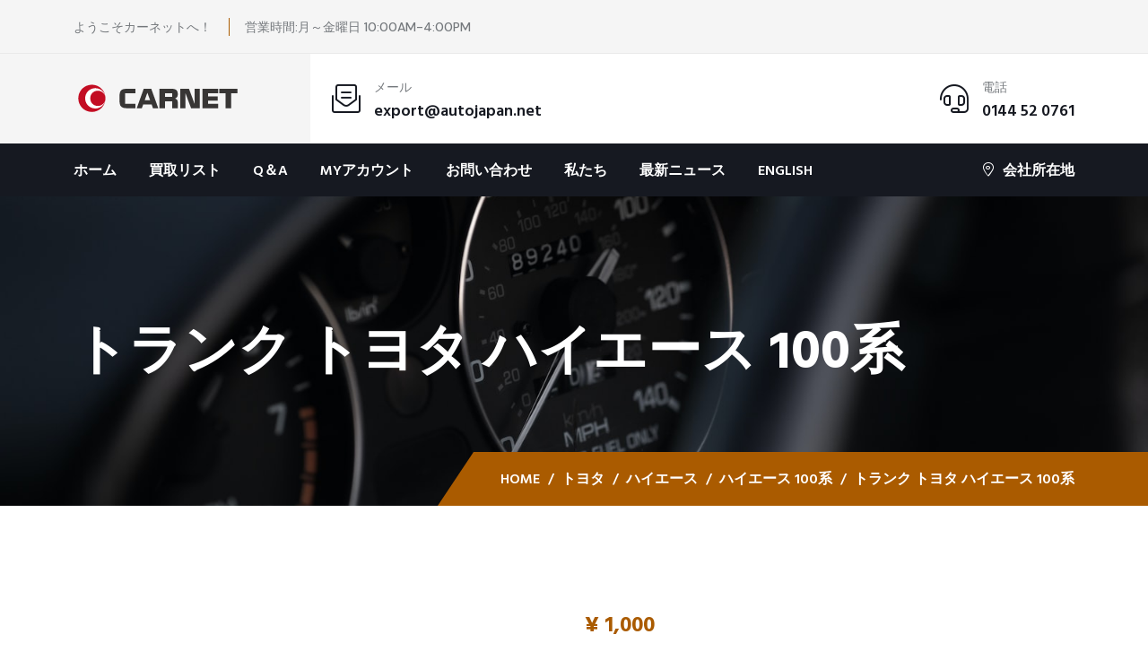

--- FILE ---
content_type: text/html; charset=UTF-8
request_url: https://buy.autojapan.net/product/%E3%83%88%E3%83%A9%E3%83%B3%E3%82%AF-%E3%83%88%E3%83%A8%E3%82%BF-%E3%83%8F%E3%82%A4%E3%82%A8%E3%83%BC%E3%82%B9-100%E7%B3%BB/
body_size: 32554
content:
<!doctype html><html lang="ja"><head><meta charset="UTF-8"><meta name="viewport" content="width=device-width, initial-scale=1, shrink-to-fit=no"><meta http-equiv="X-UA-Compatible" content="IE=edge"><title>トランク トヨタ ハイエース 100系 &#8211; CARNET LTD</title> <style id="content-control-block-styles">@media (max-width:640px){.cc-hide-on-mobile{display:none!important}}@media (min-width:641px) and (max-width:920px){.cc-hide-on-tablet{display:none!important}}@media (min-width:921px) and (max-width:1440px){.cc-hide-on-desktop{display:none!important}}</style><style id='wp-img-auto-sizes-contain-inline-css'>img:is([sizes=auto i],[sizes^="auto," i]){contain-intrinsic-size:3000px 1500px}</style><style id='wp-emoji-styles-inline-css'>img.wp-smiley,img.emoji{display:inline!important;border:none!important;box-shadow:none!important;height:1em!important;width:1em!important;margin:0 .07em!important;vertical-align:-.1em!important;background:none!important;padding:0!important}</style><link rel='stylesheet' id='wp-block-library-css' href='https://buy.autojapan.net/wp-includes/css/dist/block-library/style.min.css?ver=6.9' media='all'/><style id='wp-block-library-inline-css'>.has-text-align-justify{text-align:justify}</style><link rel='stylesheet' id='wc-blocks-style-css' href='https://buy.autojapan.net/wp-content/cache/autoptimize/css/autoptimize_single_0dccf79e4ae955b32dea554e34e5a561.css?ver=11.8.0-dev' media='all'/><style id='global-styles-inline-css'>:root{--wp--preset--aspect-ratio--square:1;--wp--preset--aspect-ratio--4-3: 4/3;--wp--preset--aspect-ratio--3-4: 3/4;--wp--preset--aspect-ratio--3-2: 3/2;--wp--preset--aspect-ratio--2-3: 2/3;--wp--preset--aspect-ratio--16-9: 16/9;--wp--preset--aspect-ratio--9-16: 9/16;--wp--preset--color--black:#000;--wp--preset--color--cyan-bluish-gray:#abb8c3;--wp--preset--color--white:#fff;--wp--preset--color--pale-pink:#f78da7;--wp--preset--color--vivid-red:#cf2e2e;--wp--preset--color--luminous-vivid-orange:#ff6900;--wp--preset--color--luminous-vivid-amber:#fcb900;--wp--preset--color--light-green-cyan:#7bdcb5;--wp--preset--color--vivid-green-cyan:#00d084;--wp--preset--color--pale-cyan-blue:#8ed1fc;--wp--preset--color--vivid-cyan-blue:#0693e3;--wp--preset--color--vivid-purple:#9b51e0;--wp--preset--gradient--vivid-cyan-blue-to-vivid-purple:linear-gradient(135deg,#0693e3 0%,#9b51e0 100%);--wp--preset--gradient--light-green-cyan-to-vivid-green-cyan:linear-gradient(135deg,#7adcb4 0%,#00d082 100%);--wp--preset--gradient--luminous-vivid-amber-to-luminous-vivid-orange:linear-gradient(135deg,#fcb900 0%,#ff6900 100%);--wp--preset--gradient--luminous-vivid-orange-to-vivid-red:linear-gradient(135deg,#ff6900 0%,#cf2e2e 100%);--wp--preset--gradient--very-light-gray-to-cyan-bluish-gray:linear-gradient(135deg,#eee 0%,#a9b8c3 100%);--wp--preset--gradient--cool-to-warm-spectrum:linear-gradient(135deg,#4aeadc 0%,#9778d1 20%,#cf2aba 40%,#ee2c82 60%,#fb6962 80%,#fef84c 100%);--wp--preset--gradient--blush-light-purple:linear-gradient(135deg,#ffceec 0%,#9896f0 100%);--wp--preset--gradient--blush-bordeaux:linear-gradient(135deg,#fecda5 0%,#fe2d2d 50%,#6b003e 100%);--wp--preset--gradient--luminous-dusk:linear-gradient(135deg,#ffcb70 0%,#c751c0 50%,#4158d0 100%);--wp--preset--gradient--pale-ocean:linear-gradient(135deg,#fff5cb 0%,#b6e3d4 50%,#33a7b5 100%);--wp--preset--gradient--electric-grass:linear-gradient(135deg,#caf880 0%,#71ce7e 100%);--wp--preset--gradient--midnight:linear-gradient(135deg,#020381 0%,#2874fc 100%);--wp--preset--font-size--small:13px;--wp--preset--font-size--medium:20px;--wp--preset--font-size--large:36px;--wp--preset--font-size--x-large:42px;--wp--preset--spacing--20:.44rem;--wp--preset--spacing--30:.67rem;--wp--preset--spacing--40:1rem;--wp--preset--spacing--50:1.5rem;--wp--preset--spacing--60:2.25rem;--wp--preset--spacing--70:3.38rem;--wp--preset--spacing--80:5.06rem;--wp--preset--shadow--natural:6px 6px 9px rgba(0,0,0,.2);--wp--preset--shadow--deep:12px 12px 50px rgba(0,0,0,.4);--wp--preset--shadow--sharp:6px 6px 0 rgba(0,0,0,.2);--wp--preset--shadow--outlined:6px 6px 0 -3px #fff , 6px 6px #000;--wp--preset--shadow--crisp:6px 6px 0 #000}:where(.is-layout-flex){gap:.5em}:where(.is-layout-grid){gap:.5em}body .is-layout-flex{display:flex}.is-layout-flex{flex-wrap:wrap;align-items:center}.is-layout-flex > :is(*, div){margin:0}body .is-layout-grid{display:grid}.is-layout-grid > :is(*, div){margin:0}:where(.wp-block-columns.is-layout-flex){gap:2em}:where(.wp-block-columns.is-layout-grid){gap:2em}:where(.wp-block-post-template.is-layout-flex){gap:1.25em}:where(.wp-block-post-template.is-layout-grid){gap:1.25em}.has-black-color{color:var(--wp--preset--color--black)!important}.has-cyan-bluish-gray-color{color:var(--wp--preset--color--cyan-bluish-gray)!important}.has-white-color{color:var(--wp--preset--color--white)!important}.has-pale-pink-color{color:var(--wp--preset--color--pale-pink)!important}.has-vivid-red-color{color:var(--wp--preset--color--vivid-red)!important}.has-luminous-vivid-orange-color{color:var(--wp--preset--color--luminous-vivid-orange)!important}.has-luminous-vivid-amber-color{color:var(--wp--preset--color--luminous-vivid-amber)!important}.has-light-green-cyan-color{color:var(--wp--preset--color--light-green-cyan)!important}.has-vivid-green-cyan-color{color:var(--wp--preset--color--vivid-green-cyan)!important}.has-pale-cyan-blue-color{color:var(--wp--preset--color--pale-cyan-blue)!important}.has-vivid-cyan-blue-color{color:var(--wp--preset--color--vivid-cyan-blue)!important}.has-vivid-purple-color{color:var(--wp--preset--color--vivid-purple)!important}.has-black-background-color{background-color:var(--wp--preset--color--black)!important}.has-cyan-bluish-gray-background-color{background-color:var(--wp--preset--color--cyan-bluish-gray)!important}.has-white-background-color{background-color:var(--wp--preset--color--white)!important}.has-pale-pink-background-color{background-color:var(--wp--preset--color--pale-pink)!important}.has-vivid-red-background-color{background-color:var(--wp--preset--color--vivid-red)!important}.has-luminous-vivid-orange-background-color{background-color:var(--wp--preset--color--luminous-vivid-orange)!important}.has-luminous-vivid-amber-background-color{background-color:var(--wp--preset--color--luminous-vivid-amber)!important}.has-light-green-cyan-background-color{background-color:var(--wp--preset--color--light-green-cyan)!important}.has-vivid-green-cyan-background-color{background-color:var(--wp--preset--color--vivid-green-cyan)!important}.has-pale-cyan-blue-background-color{background-color:var(--wp--preset--color--pale-cyan-blue)!important}.has-vivid-cyan-blue-background-color{background-color:var(--wp--preset--color--vivid-cyan-blue)!important}.has-vivid-purple-background-color{background-color:var(--wp--preset--color--vivid-purple)!important}.has-black-border-color{border-color:var(--wp--preset--color--black)!important}.has-cyan-bluish-gray-border-color{border-color:var(--wp--preset--color--cyan-bluish-gray)!important}.has-white-border-color{border-color:var(--wp--preset--color--white)!important}.has-pale-pink-border-color{border-color:var(--wp--preset--color--pale-pink)!important}.has-vivid-red-border-color{border-color:var(--wp--preset--color--vivid-red)!important}.has-luminous-vivid-orange-border-color{border-color:var(--wp--preset--color--luminous-vivid-orange)!important}.has-luminous-vivid-amber-border-color{border-color:var(--wp--preset--color--luminous-vivid-amber)!important}.has-light-green-cyan-border-color{border-color:var(--wp--preset--color--light-green-cyan)!important}.has-vivid-green-cyan-border-color{border-color:var(--wp--preset--color--vivid-green-cyan)!important}.has-pale-cyan-blue-border-color{border-color:var(--wp--preset--color--pale-cyan-blue)!important}.has-vivid-cyan-blue-border-color{border-color:var(--wp--preset--color--vivid-cyan-blue)!important}.has-vivid-purple-border-color{border-color:var(--wp--preset--color--vivid-purple)!important}.has-vivid-cyan-blue-to-vivid-purple-gradient-background{background:var(--wp--preset--gradient--vivid-cyan-blue-to-vivid-purple)!important}.has-light-green-cyan-to-vivid-green-cyan-gradient-background{background:var(--wp--preset--gradient--light-green-cyan-to-vivid-green-cyan)!important}.has-luminous-vivid-amber-to-luminous-vivid-orange-gradient-background{background:var(--wp--preset--gradient--luminous-vivid-amber-to-luminous-vivid-orange)!important}.has-luminous-vivid-orange-to-vivid-red-gradient-background{background:var(--wp--preset--gradient--luminous-vivid-orange-to-vivid-red)!important}.has-very-light-gray-to-cyan-bluish-gray-gradient-background{background:var(--wp--preset--gradient--very-light-gray-to-cyan-bluish-gray)!important}.has-cool-to-warm-spectrum-gradient-background{background:var(--wp--preset--gradient--cool-to-warm-spectrum)!important}.has-blush-light-purple-gradient-background{background:var(--wp--preset--gradient--blush-light-purple)!important}.has-blush-bordeaux-gradient-background{background:var(--wp--preset--gradient--blush-bordeaux)!important}.has-luminous-dusk-gradient-background{background:var(--wp--preset--gradient--luminous-dusk)!important}.has-pale-ocean-gradient-background{background:var(--wp--preset--gradient--pale-ocean)!important}.has-electric-grass-gradient-background{background:var(--wp--preset--gradient--electric-grass)!important}.has-midnight-gradient-background{background:var(--wp--preset--gradient--midnight)!important}.has-small-font-size{font-size:var(--wp--preset--font-size--small)!important}.has-medium-font-size{font-size:var(--wp--preset--font-size--medium)!important}.has-large-font-size{font-size:var(--wp--preset--font-size--large)!important}.has-x-large-font-size{font-size:var(--wp--preset--font-size--x-large)!important}</style><style id='classic-theme-styles-inline-css'>.wp-block-button__link{color:#fff;background-color:#32373c;border-radius:9999px;box-shadow:none;text-decoration:none;padding:calc(.667em + 2px) calc(1.333em + 2px);font-size:1.125em}.wp-block-file__button{background:#32373c;color:#fff;text-decoration:none}</style><link rel='stylesheet' id='content-control-block-styles-css' href='https://buy.autojapan.net/wp-content/cache/autoptimize/css/autoptimize_single_1c81c84b3d97c7b18dbb95d45d2b0e71.css?ver=2.1.0' media='all'/><link rel='stylesheet' id='redux-extendify-styles-css' href='https://buy.autojapan.net/wp-content/cache/autoptimize/css/autoptimize_single_b49e6b83f7bd47e2b24fae34688e415c.css?ver=4.4.11' media='all'/><link rel='stylesheet' id='contact-form-7-css' href='https://buy.autojapan.net/wp-content/cache/autoptimize/css/autoptimize_single_3fd2afa98866679439097f4ab102fe0a.css?ver=5.8.6' media='all'/><link rel='stylesheet' id='ce_responsive-css' href='https://buy.autojapan.net/wp-content/plugins/simple-embed-code/css/video-container.min.css?ver=2.3.8' media='all'/><link rel='stylesheet' id='antiscroll-css' href='https://buy.autojapan.net/wp-content/plugins/wc-product-table-lite/assets/antiscroll/css.min.css?ver=3.1.2' media='all'/><link rel='stylesheet' id='freeze_table-css' href='https://buy.autojapan.net/wp-content/plugins/wc-product-table-lite/assets/freeze_table_v2/css.min.css?ver=3.1.2' media='all'/><link rel='stylesheet' id='photoswipe-css' href='https://buy.autojapan.net/wp-content/plugins/woocommerce/assets/css/photoswipe/photoswipe.min.css?ver=3.1.2' media='all'/><link rel='stylesheet' id='photoswipe-default-skin-css' href='https://buy.autojapan.net/wp-content/plugins/woocommerce/assets/css/photoswipe/default-skin/default-skin.min.css?ver=3.1.2' media='all'/><link rel='stylesheet' id='multirange-css' href='https://buy.autojapan.net/wp-content/plugins/wc-product-table-lite/assets/multirange/css.min.css?ver=3.1.2' media='all'/><link rel='stylesheet' id='wcpt-css' href='https://buy.autojapan.net/wp-content/plugins/wc-product-table-lite/assets/css.min.css?ver=3.1.2' media='all'/><style id='wcpt-inline-css'>.mejs-button>button {
      background: transparent url(https://buy.autojapan.net/wp-includes/js/mediaelement/mejs-controls.svg) !important;
    }
    .mejs-mute>button {
      background-position: -60px 0 !important;
    }    
    .mejs-unmute>button {
      background-position: -40px 0 !important;
    }    
    .mejs-pause>button {
      background-position: -20px 0 !important;
    }    
  
/*# sourceURL=wcpt-inline-css */</style><link rel='stylesheet' id='mediaelement-css' href='https://buy.autojapan.net/wp-includes/js/mediaelement/mediaelementplayer-legacy.min.css?ver=4.2.17' media='all'/><link rel='stylesheet' id='wp-mediaelement-css' href='https://buy.autojapan.net/wp-includes/js/mediaelement/wp-mediaelement.min.css?ver=6.9' media='all'/><style id='woocommerce-inline-inline-css'>.woocommerce form .form-row .required{visibility:visible}</style><link rel='stylesheet' id='trp-language-switcher-style-css' href='https://buy.autojapan.net/wp-content/cache/autoptimize/css/autoptimize_single_f9d429183da3884029ca2bdf7dac6e59.css?ver=2.7.0' media='all'/><link rel='stylesheet' id='slick-css' href='https://buy.autojapan.net/wp-content/cache/autoptimize/css/autoptimize_single_cc95153a56a554074cd36a898075f07f.css?ver=6.9' media='all'/><link rel='stylesheet' id='perfect-scrollbar-css' href='https://buy.autojapan.net/wp-content/plugins/woo-smart-quick-view/assets/libs/perfect-scrollbar/css/perfect-scrollbar.min.css?ver=6.9' media='all'/><link rel='stylesheet' id='perfect-scrollbar-wpc-css' href='https://buy.autojapan.net/wp-content/cache/autoptimize/css/autoptimize_single_a63661c87c52ee0223347574b903a53e.css?ver=6.9' media='all'/><link rel='stylesheet' id='magnific-popup-css' href='https://buy.autojapan.net/wp-content/cache/autoptimize/css/autoptimize_single_75567787dc97790c4ec2e4f32b8622cf.css?ver=6.9' media='all'/><link rel='stylesheet' id='woosq-feather-css' href='https://buy.autojapan.net/wp-content/cache/autoptimize/css/autoptimize_single_8e22e6242ede8c6f91e7bae50f295685.css?ver=6.9' media='all'/><link rel='stylesheet' id='woosq-frontend-css' href='https://buy.autojapan.net/wp-content/cache/autoptimize/css/autoptimize_single_fe353e6507001a2699912722de8c80b2.css?ver=3.5.5' media='all'/><link rel='stylesheet' id='custom-css-style-css' href='https://buy.autojapan.net/wp-content/themes/mechon/assets/css/color.schemes.css?ver=1.0.0' media='all'/><style id='custom-css-style-inline-css'>body .contact-media,body .logo-shape1:after,body .hero-slider-2 .hero-shape{background-color:#aa5b00}{color:#aa5b00}{border-color:#aa5b00}body .logo-shape1:after{opacity:.9}body .hero-slider-2 .hero-shape img{display:none}body .hero-slider-2 .hero-shape{height:80px}</style><link rel='stylesheet' id='wc-custom-add-to-cart-css' href='https://buy.autojapan.net/wp-content/plugins/woo-custom-add-to-cart-button/assets/css/wc-custom-add-to-cart.min.css?ver=1.2.2' media='all'/><link rel='stylesheet' id='mechon-style-css' href='https://buy.autojapan.net/wp-content/themes/mechon/style.css?ver=1.0.0' media='all'/><link rel='stylesheet' id='mechon-fonts-css' href='https://fonts.googleapis.com/css2?family=DM+Sans:wght@400;500;700&#038;family=Hind+Madurai:wght@400;500;600;700&#038;display=swap' media='all'/><link rel='stylesheet' id='bootstrap-css' href='https://buy.autojapan.net/wp-content/themes/mechon/assets/css/bootstrap.min.css?ver=4.3.1' media='all'/><link rel='stylesheet' id='fontawesome-css' href='https://buy.autojapan.net/wp-content/themes/mechon/assets/css/fontawesome.min.css?ver=6.0.0' media='all'/><link rel='stylesheet' id='datetimepicker-css' href='https://buy.autojapan.net/wp-content/themes/mechon/assets/css/jquery.datetimepicker.min.css?ver=1.0' media='all'/><link rel='stylesheet' id='mechon-main-style-css' href='https://buy.autojapan.net/wp-content/cache/autoptimize/css/autoptimize_single_05492650689ff195e1dc4a7e990cb2f7.css?ver=1.0.0' media='all'/><link rel='stylesheet' id='mechon-color-schemes-css' href='https://buy.autojapan.net/wp-content/themes/mechon/assets/css/color.schemes.css?ver=6.9' media='all'/><style id='mechon-color-schemes-inline-css'>:root{--theme-color:#aa5b00}</style><style>.wsppc_div_block{display:inline-block;width:100%;margin-top:10px}.wsppc_div_block.wsppc_product_summary_text{display:inline-block;width:100%}.woocommerce_product_thumbnails{display:inline-block}</style><style>img#wpstats{display:none}</style><script type="text/template" id="freeze-table-template"><div class="frzTbl antiscroll-wrap frzTbl--scrolled-to-left-edge">
    <div class="frzTbl-scroll-overlay antiscroll-inner">
        <div class="frzTbl-scroll-overlay__inner"></div>
    </div>
    <div class="frzTbl-content-wrapper">

        <!-- sticky outer heading -->
        <div class="frzTbl-fixed-heading-wrapper-outer">          
          <div class="frzTbl-fixed-heading-wrapper">
            <div class="frzTbl-fixed-heading-wrapper__inner">
              {{heading}}
            </div>    
          </div>
        </div>

        <!-- column shadows -->
        <div class="frzTbl-frozen-columns-wrapper">
          <!-- left -->
          <div class="frzTbl-frozen-columns-wrapper__columns frzTbl-frozen-columns-wrapper__columns--left {{hide-left-column}}"></div>
          <!-- right -->            
          <div class="frzTbl-frozen-columns-wrapper__columns frzTbl-frozen-columns-wrapper__columns--right {{hide-right-column}}"></div>
        </div>

        <!-- table -->
        <div class="frzTbl-table-wrapper">
          <div class="frzTbl-table-wrapper__inner">
            <div class="frzTbl-table-placeholder"></div>
          </div>
        </div>

    </div>
  </div></script><script type="text/template" id="tmpl-wcpt-product-form-loading-modal"><div class="wcpt-modal wcpt-product-form-loading-modal" data-wcpt-product-id="{{{ data.product_id }}}">
    <div class="wcpt-modal-content">
      <div class="wcpt-close-modal">
        <!-- close 'x' icon svg -->
        <span class="wcpt-icon wcpt-icon-x wcpt-close-modal-icon">
          <svg xmlns="http://www.w3.org/2000/svg" width="24" height="24" viewBox="0 0 24 24" fill="none" stroke="currentColor" stroke-width="2" stroke-linecap="round" stroke-linejoin="round" class="feather feather-x"><line x1="18" y1="6" x2="6" y2="18"></line><line x1="6" y1="6" x2="18" y2="18"></line>
          </svg>
        </span>
      </div>
      <span class="wcpt-product-form-loading-text">
        <i class="wcpt-ajax-badge">
          <!-- ajax loading icon svg -->
          <svg xmlns="http://www.w3.org/2000/svg" width="24" height="24" viewBox="0 0 24 24" fill="none" stroke="currentColor" stroke-width="2" stroke-linecap="round" stroke-linejoin="round" class="feather feather-loader" color="#384047">
            <line x1="12" y1="2" x2="12" y2="6"></line><line x1="12" y1="18" x2="12" y2="22"></line><line x1="4.93" y1="4.93" x2="7.76" y2="7.76"></line><line x1="16.24" y1="16.24" x2="19.07" y2="19.07"></line><line x1="2" y1="12" x2="6" y2="12"></line><line x1="18" y1="12" x2="22" y2="12"></line><line x1="4.93" y1="19.07" x2="7.76" y2="16.24"></line><line x1="16.24" y1="7.76" x2="19.07" y2="4.93"></line>
          </svg>
        </i>

        読み込み中&hellip;      </span>
    </div>
  </div></script> <script type="text/template" id="tmpl-wcpt-cart-checkbox-trigger"><div 
		class="wcpt-cart-checkbox-trigger"
		data-wcpt-redirect-url=""
	>
		<style media="screen">
	@media(min-width:1200px){
		.wcpt-cart-checkbox-trigger {
			display: inline-block;
					}
	}
	@media(max-width:1100px){
		.wcpt-cart-checkbox-trigger {
			display: inline-block;
		}
	}

	.wcpt-cart-checkbox-trigger {
		background-color : #4CAF50; border-color : rgba(0, 0, 0, .1); color : rgba(255, 255, 255); 	}

</style>
		<span class="wcpt-icon wcpt-icon-shopping-bag wcpt-cart-checkbox-trigger__shopping-icon "   ><svg xmlns="http://www.w3.org/2000/svg" width="24" height="24" viewBox="0 0 24 24" fill="none" stroke="currentColor" stroke-width="2" stroke-linecap="round" stroke-linejoin="round" class="feather feather-shopping-bag"><path d="M6 2L3 6v14a2 2 0 0 0 2 2h14a2 2 0 0 0 2-2V6l-3-4z"></path><line x1="3" y1="6" x2="21" y2="6"></line><path d="M16 10a4 4 0 0 1-8 0"></path></svg></span>		<span class="wcpt-cart-checkbox-trigger__text">Add selected (<span class="wcpt-total-selected"></span>) to cart</span>
		<span class="wcpt-cart-checkbox-trigger__close">✕</span>
	</div></script><meta name='robots' content='max-image-preview:large'/> <script>window._wca=window._wca||[];</script> <link rel='dns-prefetch' href='//www.googletagmanager.com'/><link rel='dns-prefetch' href='//stats.wp.com'/><link rel='dns-prefetch' href='//fonts.googleapis.com'/><link rel="alternate" type="application/rss+xml" title="CARNET LTD &raquo; フィード" href="https://buy.autojapan.net/feed/"/><link rel="alternate" type="application/rss+xml" title="CARNET LTD &raquo; コメントフィード" href="https://buy.autojapan.net/comments/feed/"/><link rel="alternate" title="oEmbed (JSON)" type="application/json+oembed" href="https://buy.autojapan.net/wp-json/oembed/1.0/embed?url=https%3A%2F%2Fbuy.autojapan.net%2Fproduct%2F%25e3%2583%2588%25e3%2583%25a9%25e3%2583%25b3%25e3%2582%25af-%25e3%2583%2588%25e3%2583%25a8%25e3%2582%25bf-%25e3%2583%258f%25e3%2582%25a4%25e3%2582%25a8%25e3%2583%25bc%25e3%2582%25b9-100%25e7%25b3%25bb%2F"/><link rel="alternate" title="oEmbed (XML)" type="text/xml+oembed" href="https://buy.autojapan.net/wp-json/oembed/1.0/embed?url=https%3A%2F%2Fbuy.autojapan.net%2Fproduct%2F%25e3%2583%2588%25e3%2583%25a9%25e3%2583%25b3%25e3%2582%25af-%25e3%2583%2588%25e3%2583%25a8%25e3%2582%25bf-%25e3%2583%258f%25e3%2582%25a4%25e3%2582%25a8%25e3%2583%25bc%25e3%2582%25b9-100%25e7%25b3%25bb%2F&#038;format=xml"/> <script type="text/template" id="tmpl-variation-template"><div class="woocommerce-variation-description">{{{ data.variation.variation_description }}}</div>
	<div class="woocommerce-variation-price">{{{ data.variation.price_html }}}</div>
	<div class="woocommerce-variation-availability">{{{ data.variation.availability_html }}}</div></script> <script type="text/template" id="tmpl-unavailable-variation-template"><p>この商品は対応しておりません。異なる組み合わせを選択してください。</p></script> <script id="google-analytics-opt-out-js-after">var gaProperty='G-X607EVS0NW';var disableStr='ga-disable-'+gaProperty;if(document.cookie.indexOf(disableStr+'=true')>-1){window[disableStr]=true;}function gaOptout(){document.cookie=disableStr+'=true; expires=Thu, 31 Dec 2099 23:59:59 UTC; path=/';window[disableStr]=true;}</script> <script async src="https://www.googletagmanager.com/gtag/js?id=G-X607EVS0NW" id="google-tag-manager-js"></script> <script id="google-tag-manager-js-after">window.dataLayer=window.dataLayer||[];function gtag(){dataLayer.push(arguments);}gtag('js',new Date());gtag('set','developer_id.dOGY3NW',true);gtag('config','G-X607EVS0NW',{'allow_google_signals':true,'link_attribution':false,'anonymize_ip':true,'linker':{'domains':[],'allow_incoming':false,},'custom_map':{'dimension1':'logged_in'},'logged_in':'no'});</script> <script src="https://buy.autojapan.net/wp-includes/js/jquery/jquery.min.js,qver=3.7.1.pagespeed.jm.PoWN7KAtLT.js" id="jquery-core-js"></script> <script src="https://buy.autojapan.net/wp-includes/js/jquery,_jquery-migrate.min.js,qver==3.4.1+underscore.min.js,qver==1.13.7.pagespeed.jc.ZVVcc9fbXb.js"></script><script>eval(mod_pagespeed_VBSQFfAYzw);</script> <script>eval(mod_pagespeed_GJ0vW_vu5j);</script> <script id="wp-util-js-extra">var _wpUtilSettings={"ajax":{"url":"/wp-admin/admin-ajax.php"}};</script> <script id="wp-util-js">//<![CDATA[
window.wp=window.wp||{},function(s){var t="undefined"==typeof _wpUtilSettings?{}:_wpUtilSettings;wp.template=_.memoize(function(e){var n,a={evaluate:/<#([\s\S]+?)#>/g,interpolate:/\{\{\{([\s\S]+?)\}\}\}/g,escape:/\{\{([^\}]+?)\}\}(?!\})/g,variable:"data"};return function(t){if(document.getElementById("tmpl-"+e))return(n=n||_.template(s("#tmpl-"+e).html(),a))(t);throw new Error("Template not found: #tmpl-"+e)}}),wp.ajax={settings:t.ajax||{},post:function(t,e){return wp.ajax.send({data:_.isObject(t)?t:_.extend(e||{},{action:t})})},send:function(a,t){var e,n;return _.isObject(a)?t=a:(t=t||{}).data=_.extend(t.data||{},{action:a}),t=_.defaults(t||{},{type:"POST",url:wp.ajax.settings.url,context:this}),(e=(n=s.Deferred(function(n){t.success&&n.done(t.success),t.error&&n.fail(t.error),delete t.success,delete t.error,n.jqXHR=s.ajax(t).done(function(t){var e;"1"!==t&&1!==t||(t={success:!0}),_.isObject(t)&&!_.isUndefined(t.success)?(e=this,n.done(function(){a&&a.data&&"query-attachments"===a.data.action&&n.jqXHR.hasOwnProperty("getResponseHeader")&&n.jqXHR.getResponseHeader("X-WP-Total")?e.totalAttachments=parseInt(n.jqXHR.getResponseHeader("X-WP-Total"),10):e.totalAttachments=0}),n[t.success?"resolveWith":"rejectWith"](this,[t.data])):n.rejectWith(this,[t])}).fail(function(){n.rejectWith(this,arguments)})})).promise()).abort=function(){return n.jqXHR.abort(),this},e}}}(jQuery);
//]]></script> <script id="wc-add-to-cart-js-extra">var wc_add_to_cart_params={"ajax_url":"/wp-admin/admin-ajax.php","wc_ajax_url":"/?wc-ajax=%%endpoint%%","i18n_view_cart":"\u4e88\u7d04\u30ab\u30fc\u30c8\u3092\u8868\u793a","cart_url":"https://buy.autojapan.net/cart/","is_cart":"","cart_redirect_after_add":"no"};</script> <script src="https://buy.autojapan.net/wp-content/plugins/woocommerce/assets/js/frontend/add-to-cart.min.js,qver=8.5.4.pagespeed.ce.rH7vd1bBrX.js" id="wc-add-to-cart-js" defer data-wp-strategy="defer"></script> <script src="https://buy.autojapan.net/wp-content/plugins/woocommerce/assets/js/zoom/jquery.zoom.min.js,qver=1.7.21-wc.8.5.4.pagespeed.jm.zFA0b-wCpv.js" id="zoom-js" defer data-wp-strategy="defer"></script> <script src="https://buy.autojapan.net/wp-content/plugins/woocommerce/assets/js/flexslider/jquery.flexslider.min.js?ver=2.7.2-wc.8.5.4" id="flexslider-js" defer data-wp-strategy="defer"></script> <script id="wc-single-product-js-extra">var wc_single_product_params={"i18n_required_rating_text":"\u8a55\u4fa1\u3092\u9078\u629e\u3057\u3066\u304f\u3060\u3055\u3044","review_rating_required":"yes","flexslider":{"rtl":false,"animation":"slide","smoothHeight":true,"directionNav":false,"controlNav":"thumbnails","slideshow":false,"animationSpeed":500,"animationLoop":false,"allowOneSlide":false},"zoom_enabled":"1","zoom_options":[],"photoswipe_enabled":"","photoswipe_options":{"shareEl":false,"closeOnScroll":false,"history":false,"hideAnimationDuration":0,"showAnimationDuration":0},"flexslider_enabled":"1"};</script> <script src="https://buy.autojapan.net/wp-content/plugins/woocommerce/assets/js/frontend/single-product.min.js?ver=8.5.4" id="wc-single-product-js" defer data-wp-strategy="defer"></script> <script src="https://buy.autojapan.net/wp-content/plugins/woocommerce/assets/js/jquery-blockui/jquery.blockUI.min.js,qver=2.7.0-wc.8.5.4.pagespeed.jm.7mW3IicG32.js" id="jquery-blockui-js" defer data-wp-strategy="defer"></script> <script id="js-cookie-js" defer data-wp-strategy="defer">//<![CDATA[
!function(e){var n=!1;if("function"==typeof define&&define.amd&&(define(e),n=!0),"object"==typeof exports&&(module.exports=e(),n=!0),!n){var o=window.Cookies,t=window.Cookies=e();t.noConflict=function(){return window.Cookies=o,t}}}(function(){function e(){for(var e=0,n={};e<arguments.length;e++){var o=arguments[e];for(var t in o)n[t]=o[t]}return n}return function n(o){function t(n,r,i){var c;if("undefined"!=typeof document){if(arguments.length>1){if("number"==typeof(i=e({path:"/"},t.defaults,i)).expires){var a=new Date;a.setMilliseconds(a.getMilliseconds()+864e5*i.expires),i.expires=a}i.expires=i.expires?i.expires.toUTCString():"";try{c=JSON.stringify(r),/^[\{\[]/.test(c)&&(r=c)}catch(m){}r=o.write?o.write(r,n):encodeURIComponent(String(r)).replace(/%(23|24|26|2B|3A|3C|3E|3D|2F|3F|40|5B|5D|5E|60|7B|7D|7C)/g,decodeURIComponent),n=(n=(n=encodeURIComponent(String(n))).replace(/%(23|24|26|2B|5E|60|7C)/g,decodeURIComponent)).replace(/[\(\)]/g,escape);var f="";for(var s in i)i[s]&&(f+="; "+s,!0!==i[s]&&(f+="="+i[s]));return document.cookie=n+"="+r+f}n||(c={});for(var p=document.cookie?document.cookie.split("; "):[],d=/(%[0-9A-Z]{2})+/g,u=0;u<p.length;u++){var l=p[u].split("="),C=l.slice(1).join("=");'"'===C.charAt(0)&&(C=C.slice(1,-1));try{var g=l[0].replace(d,decodeURIComponent);if(C=o.read?o.read(C,g):o(C,g)||C.replace(d,decodeURIComponent),this.json)try{C=JSON.parse(C)}catch(m){}if(n===g){c=C;break}n||(c[g]=C)}catch(m){}}return c}}return t.set=t,t.get=function(e){return t.call(t,e)},t.getJSON=function(){return t.apply({json:!0},[].slice.call(arguments))},t.defaults={},t.remove=function(n,o){t(n,"",e(o,{expires:-1}))},t.withConverter=n,t}(function(){})});
//]]></script> <script id="woocommerce-js-extra">var woocommerce_params={"ajax_url":"/wp-admin/admin-ajax.php","wc_ajax_url":"/?wc-ajax=%%endpoint%%"};</script> <script src="https://buy.autojapan.net/wp-content/plugins/woocommerce/assets/js/frontend/woocommerce.min.js,qver=8.5.4.pagespeed.ce.bTs9Y98CXp.js" id="woocommerce-js" defer data-wp-strategy="defer"></script> <script id="trp-frontend-compatibility-js">//<![CDATA[
document.addEventListener("DOMContentLoaded",function(event){function trpClearWooCartFragments(){var trp_language_switcher_urls=document.querySelectorAll(".trp-language-switcher-container a:not(.trp-ls-disabled-language)");for(i=0;i<trp_language_switcher_urls.length;i++){trp_language_switcher_urls[i].addEventListener("click",function(){if(typeof wc_cart_fragments_params!=='undefined'&&typeof wc_cart_fragments_params.fragment_name!=='undefined'){window.sessionStorage.removeItem(wc_cart_fragments_params.fragment_name);}});}}trpClearWooCartFragments();});
//]]></script> <script id="WCPAY_ASSETS-js-extra">var wcpayAssets={"url":"https://buy.autojapan.net/wp-content/plugins/woocommerce-payments/dist/"};</script> <script defer src="https://stats.wp.com/s-202605.js" id="woocommerce-analytics-js"></script> <link rel="https://api.w.org/" href="https://buy.autojapan.net/wp-json/"/><link rel="alternate" title="JSON" type="application/json" href="https://buy.autojapan.net/wp-json/wp/v2/product/1973"/><link rel="EditURI" type="application/rsd+xml" title="RSD" href="https://buy.autojapan.net/xmlrpc.php?rsd"/><meta name="generator" content="WordPress 6.9"/><meta name="generator" content="WooCommerce 8.5.4"/><link rel="canonical" href="https://buy.autojapan.net/product/%e3%83%88%e3%83%a9%e3%83%b3%e3%82%af-%e3%83%88%e3%83%a8%e3%82%bf-%e3%83%8f%e3%82%a4%e3%82%a8%e3%83%bc%e3%82%b9-100%e7%b3%bb/"/><link rel='shortlink' href='https://buy.autojapan.net/?p=1973'/><meta name="generator" content="Redux 4.4.11"/><link rel="alternate" hreflang="ja" href="https://buy.autojapan.net/product/トランク-トヨタ-ハイエース-100系/"/><link rel="alternate" hreflang="en-US" href="https://buy.autojapan.net/en/product/%e3%83%88%e3%83%a9%e3%83%b3%e3%82%af-%e3%83%88%e3%83%a8%e3%82%bf-%e3%83%8f%e3%82%a4%e3%82%a8%e3%83%bc%e3%82%b9-100%e7%b3%bb/"/><link rel="alternate" hreflang="en" href="https://buy.autojapan.net/en/product/%e3%83%88%e3%83%a9%e3%83%b3%e3%82%af-%e3%83%88%e3%83%a8%e3%82%bf-%e3%83%8f%e3%82%a4%e3%82%a8%e3%83%bc%e3%82%b9-100%e7%b3%bb/"/><noscript><style>.woocommerce-product-gallery{opacity:1!important}</style></noscript><meta name="generator" content="Elementor 3.19.0; features: e_optimized_assets_loading, e_optimized_css_loading, additional_custom_breakpoints, block_editor_assets_optimize, e_image_loading_optimization; settings: css_print_method-external, google_font-enabled, font_display-auto"><link rel="icon" href="https://buy.autojapan.net/wp-content/uploads/2022/10/xd-100x100.png" sizes="32x32"/><link rel="icon" href="https://buy.autojapan.net/wp-content/uploads/2022/10/xd-300x300.png" sizes="192x192"/><link rel="apple-touch-icon" href="https://buy.autojapan.net/wp-content/uploads/2022/10/xd-300x300.png"/><meta name="msapplication-TileImage" content="https://buy.autojapan.net/wp-content/uploads/2022/10/xd-300x300.png"/><style id="wp-custom-css">input[type="checkbox"]{visibility:visible;opacity:1;width:auto;height:auto}.elementor-column-gap-default>.elementor-column>.elementor-element-populated{padding:30px}</style><style id="mechon_opt-dynamic-css" title="dynamic-css" class="redux-options-output">.breadcumb-wrapper{background-repeat:no-repeat;background-position:center center;background-image:url('https://buy.autojapan.net/wp-content/uploads/2023/02/xm8s8wnccc0.jpg');background-size:cover;}</style><link rel='stylesheet' id='elementor-frontend-css' href='https://buy.autojapan.net/wp-content/plugins/elementor/assets/css/frontend-lite.min.css?ver=3.19.0' media='all'/><link rel='stylesheet' id='elementor-post-9925-css' href='https://buy.autojapan.net/wp-content/cache/autoptimize/css/autoptimize_single_10c1cf7b4ff582e51bc76e22a38d4e5b.css?ver=1706864801' media='all'/><link rel='stylesheet' id='elementor-icons-css' href='https://buy.autojapan.net/wp-content/plugins/elementor/assets/lib/eicons/css/elementor-icons.min.css?ver=5.27.0' media='all'/><link rel='stylesheet' id='swiper-css' href='https://buy.autojapan.net/wp-content/plugins/elementor/assets/lib/swiper/css/swiper.min.css?ver=5.3.6' media='all'/><link rel='stylesheet' id='elementor-post-186-css' href='https://buy.autojapan.net/wp-content/cache/autoptimize/css/autoptimize_single_12698d0a77c162a5a283807f4d5d965a.css?ver=1706864800' media='all'/><link rel='stylesheet' id='elementor-global-css' href='https://buy.autojapan.net/wp-content/cache/autoptimize/css/autoptimize_single_953f94779f5ae871f5669c6b4bb84a71.css?ver=1706864800' media='all'/><link rel='stylesheet' id='google-fonts-1-css' href='https://fonts.googleapis.com/css?family=Roboto%3A100%2C100italic%2C200%2C200italic%2C300%2C300italic%2C400%2C400italic%2C500%2C500italic%2C600%2C600italic%2C700%2C700italic%2C800%2C800italic%2C900%2C900italic%7CRoboto+Slab%3A100%2C100italic%2C200%2C200italic%2C300%2C300italic%2C400%2C400italic%2C500%2C500italic%2C600%2C600italic%2C700%2C700italic%2C800%2C800italic%2C900%2C900italic&#038;display=auto&#038;ver=6.9' media='all'/></head><body class="wp-singular product-template-default single single-product postid-1973 wp-embed-responsive wp-theme-mechon theme-mechon woocommerce woocommerce-page woocommerce-no-js translatepress-ja no-sidebar wc-add-to-cart-icon elementor-default elementor-kit-186"><noscript><meta HTTP-EQUIV="refresh" content="0;url='https://buy.autojapan.net/product/%E3%83%88%E3%83%A9%E3%83%B3%E3%82%AF-%E3%83%88%E3%83%A8%E3%82%BF-%E3%83%8F%E3%82%A4%E3%82%A8%E3%83%BC%E3%82%B9-100%E7%B3%BB/?PageSpeed=noscript'" /><style><!--table,div,span,font,p{display:none} --></style><div style="display:block">Please click <a href="https://buy.autojapan.net/product/%E3%83%88%E3%83%A9%E3%83%B3%E3%82%AF-%E3%83%88%E3%83%A8%E3%82%BF-%E3%83%8F%E3%82%A4%E3%82%A8%E3%83%BC%E3%82%B9-100%E7%B3%BB/?PageSpeed=noscript">here</a> if you are not redirected within a few seconds.</div></noscript><header class="as-header header-layout1"><div class="header-top"><div class="container"><div class="row justify-content-center justify-content-md-between align-items-center gy-2"><div class="col-auto"><div class="header-links"><ul><li class="d-none d-lg-inline-block">ようこそカーネットへ！</li><li>営業時間:月～金曜日 10:00AM-4:00PM</li></ul></div></div></div></div></div><div class="menu-top"><div class="container"><div class="row align-items-center justify-content-between gx-25"><div class="col-md-auto"><div class="logo-style1"> <a class="logo" href="https://buy.autojapan.net/"><img class="img-fluid" src="https://buy.autojapan.net/wp-content/uploads/2023/02/carnet.png" alt="logo"/></a></div></div><div class="col-sm"><div class="row align-items-center justify-content-center justify-content-md-end justify-content-lg-between"><div class="col-auto d-none d-xl-block"><div class="header-info"><div class="header-info_icon"> <i class="fal fa-envelope-open-text"></i></div><div class="media-body"> <span class="header-info_label">メール</span><div class="header-info_link"> <a href="mailto:export@autojapan.net">export@autojapan.net</a></div></div></div></div><div class="col-auto d-none d-lg-block"><div class="header-info"><div class="header-info_icon"> <i class="fal fa-headset"></i></div><div class="media-body"> <span class="header-info_label">電話</span><div class="header-info_link"><a href="tel:0144520761">0144 52 0761</a></div></div></div></div></div></div></div></div></div><div class="popup-search-box d-none d-lg-block  "> <button class="searchClose border-theme text-theme"><i class="fal fa-times"></i></button><form role="search" method="get" action="'.esc_url( home_url( '/' ) ).'"> <input value="" class="border-theme" name="s" required type="search" placeholder="What are you looking for?"> <button type="submit"><i class="fal fa-search"></i></button></form></div><div class="as-menu-wrapper"><div class="as-menu-area"> <button class="as-menu-toggle"><i class="fal fa-times"></i></button><div class="mobile-logo"> <a class="logo" href="https://buy.autojapan.net/"><img class="img-fluid" src="https://buy.autojapan.net/wp-content/uploads/2023/02/carnet.png" alt="logo"/></a></div><div class="as-mobile-menu"><ul id="menu-%e3%83%a1%e3%83%8b%e3%83%a5%e3%83%bc" class=""><li id="menu-item-10364" class="menu-item menu-item-type-post_type menu-item-object-page menu-item-home menu-item-10364"><a href="https://buy.autojapan.net/">ホーム</a></li><li id="menu-item-10439" class="menu-item menu-item-type-post_type menu-item-object-page menu-item-10439"><a href="https://buy.autojapan.net/list/">買取リスト</a></li><li id="menu-item-10991" class="menu-item menu-item-type-post_type menu-item-object-page menu-item-10991"><a href="https://buy.autojapan.net/faq/">Q＆A</a></li><li id="menu-item-10366" class="menu-item menu-item-type-post_type menu-item-object-page menu-item-10366"><a href="https://buy.autojapan.net/my%e3%82%a2%e3%82%ab%e3%82%a6%e3%83%b3%e3%83%88/">Myアカウント</a></li><li id="menu-item-10499" class="menu-item menu-item-type-post_type menu-item-object-page menu-item-10499"><a href="https://buy.autojapan.net/contact/">お問い合わせ</a></li><li id="menu-item-10692" class="menu-item menu-item-type-post_type menu-item-object-page menu-item-10692"><a href="https://buy.autojapan.net/ourself/">私たち</a></li><li id="menu-item-10518" class="menu-item menu-item-type-post_type menu-item-object-page menu-item-10518"><a href="https://buy.autojapan.net/blog/">最新ニュース</a></li><li id="menu-item-10560" class="menu-item menu-item-type-custom menu-item-object-custom menu-item-10560"><a href="https://autojapan.net">ENGLISH</a></li></ul></div></div></div><div class="as-header"><div class="sticky-wrapper"><div class="sticky-active"><div class="menu-area"><div class="container"><div class="row justify-content-between align-items-center"><div class="col-auto"><nav class="main-menu menu-style1 d-none d-lg-block"><ul id="menu-%e3%83%a1%e3%83%8b%e3%83%a5%e3%83%bc-1" class=""><li class="menu-item menu-item-type-post_type menu-item-object-page menu-item-home menu-item-10364"><a href="https://buy.autojapan.net/">ホーム</a></li><li class="menu-item menu-item-type-post_type menu-item-object-page menu-item-10439"><a href="https://buy.autojapan.net/list/">買取リスト</a></li><li class="menu-item menu-item-type-post_type menu-item-object-page menu-item-10991"><a href="https://buy.autojapan.net/faq/">Q＆A</a></li><li class="menu-item menu-item-type-post_type menu-item-object-page menu-item-10366"><a href="https://buy.autojapan.net/my%e3%82%a2%e3%82%ab%e3%82%a6%e3%83%b3%e3%83%88/">Myアカウント</a></li><li class="menu-item menu-item-type-post_type menu-item-object-page menu-item-10499"><a href="https://buy.autojapan.net/contact/">お問い合わせ</a></li><li class="menu-item menu-item-type-post_type menu-item-object-page menu-item-10692"><a href="https://buy.autojapan.net/ourself/">私たち</a></li><li class="menu-item menu-item-type-post_type menu-item-object-page menu-item-10518"><a href="https://buy.autojapan.net/blog/">最新ニュース</a></li><li class="menu-item menu-item-type-custom menu-item-object-custom menu-item-10560"><a href="https://autojapan.net">ENGLISH</a></li></ul></nav> <button class="as-menu-toggle d-inline-block d-lg-none"><i class="fal fa-bars"></i></button></div><div class="col-auto"> <a href="https://goo.gl/maps/k96yqvQxNWGKzF7G6" class="header-link-btn"><i class="fal fa-map-marker-alt"></i>会社所在地</a></div></div></div></div></div></div></div></header><div class="breadcumb-wrapper"><div class="container z-index-common"><div class="breadcumb-content"><h1 class="breadcumb-title">トランク トヨタ ハイエース 100系</h1><div class="breadcumb-menu-wrap"><ul class="breadcumb-menu"><li><a href="https://buy.autojapan.net">Home</a></li><li><a href="https://buy.autojapan.net/product-category/%e3%83%88%e3%83%a8%e3%82%bf/">トヨタ</a></li><li><a href="https://buy.autojapan.net/product-category/%e3%83%88%e3%83%a8%e3%82%bf/%e3%83%8f%e3%82%a4%e3%82%a8%e3%83%bc%e3%82%b9/">ハイエース</a></li><li><a href="https://buy.autojapan.net/product-category/%e3%83%88%e3%83%a8%e3%82%bf/%e3%83%8f%e3%82%a4%e3%82%a8%e3%83%bc%e3%82%b9/%e3%83%8f%e3%82%a4%e3%82%a8%e3%83%bc%e3%82%b9-100%e7%b3%bb/">ハイエース 100系</a></li><li>トランク トヨタ ハイエース 100系</li></ul></div></div></div></div><section class="as-product-wrapper arrow-wrap product-details space-top space-extra-bottom"><div class="container"><div class="row gutters-40"><div class="col-lg-12"><div class="woocommerce-notices-wrapper"></div><div id="product-1973" class="product type-product post-1973 status-publish first outofstock product_cat-119 product_cat-120 product_cat-121 shipping-taxable purchasable product-type-simple"><div class="row"><div class="col-lg-12"><div class="row gx-60"><div class="col-lg-6"><div class="product-big-img"><div class="product-big-img"></div></div></div><div class="col-lg-6 align-self-center"><div class="product-about"> <span class="price"><span class="woocommerce-Price-amount amount"><bdi><span class="woocommerce-Price-currencySymbol">&yen;</span>&nbsp;1,000</bdi></span></span><div class="woocommerce-product-rating"><a href="#" class="woocommerce-review-link">(<span class="count">0</span> ：)</a></div><div class="mt-2 link-inherit"><p> <strong class="text-title me-3 font-theme">買取可能数</strong> <span class="stock out-of-stock"><i class="far fa-check-square me-2 ms-1"></i>Out Of Stock</span></p></div><div class="product_meta"><span class="posted_in">カテゴリー <a href="https://buy.autojapan.net/product-category/%e3%83%88%e3%83%a8%e3%82%bf/" rel="tag">トヨタ</a>, <a href="https://buy.autojapan.net/product-category/%e3%83%88%e3%83%a8%e3%82%bf/%e3%83%8f%e3%82%a4%e3%82%a8%e3%83%bc%e3%82%b9/" rel="tag">ハイエース</a>, <a href="https://buy.autojapan.net/product-category/%e3%83%88%e3%83%a8%e3%82%bf/%e3%83%8f%e3%82%a4%e3%82%a8%e3%83%bc%e3%82%b9/%e3%83%8f%e3%82%a4%e3%82%a8%e3%83%bc%e3%82%b9-100%e7%b3%bb/" rel="tag">ハイエース 100系</a></span></div></div></div></div><div class="related-products space-extra-top"><div class="title-area text-center"> <span class="sub-title">Some Others Product</span><h2 class="sec-title">Related products</h2> <span class="shape-title"></span></div><div class="row related-products-carousel" id="productSlide"><div class="col-xl-3 col-lg-4 col-sm-6 mb-30"><div class="product-wrapper product type-product post-1996 status-publish instock product_cat-122 product_cat-123 product_cat-119 shipping-taxable purchasable product-type-simple"><div class="as-product"><div class="product-img"></div><div class="product-content"><div class="rating-wrap"></div><h3 class="product-title"><a href="https://buy.autojapan.net/product/%e3%82%b9%e3%82%bf%e3%83%bc%e3%82%bf%e3%83%bc-%e3%83%88%e3%83%a8%e3%82%bf-%e3%82%ab%e3%83%ad%e3%83%bc%e3%83%a9-100%e7%b3%bb/">スターター トヨタ カローラ 100系</a></h3> <span class="price"><span class="woocommerce-Price-amount amount"><bdi><span class="woocommerce-Price-currencySymbol">&yen;</span>&nbsp;2,000</bdi></span></span></div></div></div></div><div class="col-xl-3 col-lg-4 col-sm-6 mb-30"><div class="product-wrapper product type-product post-1995 status-publish instock product_cat-122 product_cat-123 product_cat-119 shipping-taxable purchasable product-type-simple"><div class="as-product"><div class="product-img"></div><div class="product-content"><div class="rating-wrap"></div><h3 class="product-title"><a href="https://buy.autojapan.net/product/%e3%82%a6%e3%82%a9%e3%83%83%e3%82%b7%e3%83%a3%e3%83%bc%e3%82%bf%e3%83%b3%e3%82%af-%e3%83%88%e3%83%a8%e3%82%bf-%e3%82%ab%e3%83%ad%e3%83%bc%e3%83%a9-100%e7%b3%bb/">ウォッシャータンク トヨタ カローラ 100系</a></h3> <span class="price"><span class="woocommerce-Price-amount amount"><bdi><span class="woocommerce-Price-currencySymbol">&yen;</span>&nbsp;300</bdi></span></span></div></div></div></div><div class="col-xl-3 col-lg-4 col-sm-6 mb-30"><div class="product-wrapper product type-product post-1945 status-publish last instock product_cat-119 product_cat-120 product_cat-121 shipping-taxable purchasable product-type-simple"><div class="as-product"><div class="product-img"></div><div class="product-content"><div class="rating-wrap"></div><h3 class="product-title"><a href="https://buy.autojapan.net/product/%e3%83%89%e3%82%a2%e3%83%9f%e3%83%a9%e3%83%bc%e5%8f%b3-%e3%83%88%e3%83%a8%e3%82%bf-%e3%83%8f%e3%82%a4%e3%82%a8%e3%83%bc%e3%82%b9-100%e7%b3%bb/">ドアミラー右 トヨタ ハイエース 100系</a></h3> <span class="price"><span class="woocommerce-Price-amount amount"><bdi><span class="woocommerce-Price-currencySymbol">&yen;</span>&nbsp;300</bdi></span></span></div></div></div></div><div class="col-xl-3 col-lg-4 col-sm-6 mb-30"><div class="product-wrapper product type-product post-1985 status-publish first instock product_cat-122 product_cat-123 product_cat-119 shipping-taxable purchasable product-type-simple"><div class="as-product"><div class="product-img"></div><div class="product-content"><div class="rating-wrap"></div><h3 class="product-title"><a href="https://buy.autojapan.net/product/%e3%82%af%e3%83%aa%e3%82%a2%e5%8f%b3-%e3%83%88%e3%83%a8%e3%82%bf-%e3%82%ab%e3%83%ad%e3%83%bc%e3%83%a9-100%e7%b3%bb/">クリア右 トヨタ カローラ 100系</a></h3> <span class="price"><span class="woocommerce-Price-amount amount"><bdi><span class="woocommerce-Price-currencySymbol">&yen;</span>&nbsp;1,000</bdi></span></span></div></div></div></div></div></div></div></div></div></div></div></div></section><footer><div data-elementor-type="wp-post" data-elementor-id="9925" class="elementor elementor-9925"><section class="elementor-section elementor-top-section elementor-element elementor-element-2df44da footer-wrapper elementor-section-full_width elementor-section-height-default elementor-section-height-default" data-id="2df44da" data-element_type="section" data-settings="{&quot;background_background&quot;:&quot;classic&quot;}"><div class="elementor-container elementor-column-gap-no"><div class="elementor-column elementor-col-100 elementor-top-column elementor-element elementor-element-281c113" data-id="281c113" data-element_type="column"><div class="elementor-widget-wrap elementor-element-populated"><section class="elementor-section elementor-inner-section elementor-element elementor-element-6d8b7a8 footer-widget elementor-section-boxed elementor-section-height-default elementor-section-height-default" data-id="6d8b7a8" data-element_type="section"><div class="elementor-container elementor-column-gap-no"><div class="elementor-column elementor-col-33 elementor-inner-column elementor-element elementor-element-010e00d" data-id="010e00d" data-element_type="column"><div class="elementor-widget-wrap elementor-element-populated"><div class="elementor-element elementor-element-ee2ebb0 elementor-widget elementor-widget-text-editor" data-id="ee2ebb0" data-element_type="widget" data-widget_type="text-editor.default"><div class="elementor-widget-container"><style>.elementor-widget-text-editor.elementor-drop-cap-view-stacked .elementor-drop-cap{background-color:#69727d;color:#fff}.elementor-widget-text-editor.elementor-drop-cap-view-framed .elementor-drop-cap{color:#69727d;border:3px solid;background-color:transparent}.elementor-widget-text-editor:not(.elementor-drop-cap-view-default) .elementor-drop-cap{margin-top:8px}.elementor-widget-text-editor:not(.elementor-drop-cap-view-default) .elementor-drop-cap-letter{width:1em;height:1em}.elementor-widget-text-editor .elementor-drop-cap{float:left;text-align:center;line-height:1;font-size:50px}.elementor-widget-text-editor .elementor-drop-cap-letter{display:inline-block}</style><h3 class="widget_title">会社概要</h3></div></div><div class="elementor-element elementor-element-5be2c36 footer-text elementor-widget elementor-widget-text-editor" data-id="5be2c36" data-element_type="widget" data-widget_type="text-editor.default"><div class="elementor-widget-container"><p class="footer-text">カーネットエンタープライズでは海外に中古自動車およびパーツを輸出しています</p><h4 class="footer-info-title">営業時間</h4><p class="footer-text">月～金: 午前10時から午後4時まで</p></div></div><div class="elementor-element elementor-element-4c85a5f elementor-widget elementor-widget-mechonbutton" data-id="4c85a5f" data-element_type="widget" data-widget_type="mechonbutton.default"><div class="elementor-widget-container"><div class="btn-wrapper left"><a class="as-btn" href="https://buy.autojapan.net/contact/">お問合せ</a></div></div></div></div></div><div class="elementor-column elementor-col-33 elementor-inner-column elementor-element elementor-element-c194da6" data-id="c194da6" data-element_type="column"><div class="elementor-widget-wrap elementor-element-populated"><div class="elementor-element elementor-element-aabb4ef elementor-widget elementor-widget-text-editor" data-id="aabb4ef" data-element_type="widget" data-widget_type="text-editor.default"><div class="elementor-widget-container"><h3 class="widget_title">最近の投稿</h3></div></div><div class="elementor-element elementor-element-255cc89 elementor-widget elementor-widget-wp-widget-mechon_recent_posts_widget" data-id="255cc89" data-element_type="widget" data-widget_type="wp-widget-mechon_recent_posts_widget.default"><div class="elementor-widget-container"><div class="recent-post-wrap"><div class="recent-post"><div class="media-body"><div class="recent-post-meta"><a href="https://buy.autojapan.net/2023/11/28/%e3%83%86%e3%82%a3%e3%83%bc%e3%83%80%e3%83%bb%e3%83%91%e3%83%83%e3%82%bd%e3%83%bb%e3%82%a8%e3%82%af%e3%82%b9%e3%83%88%e3%83%ac%e3%82%a4%e3%83%ab%e3%83%bb%e3%82%b9%e3%82%a4%e3%83%95%e3%83%88%e3%81%af/"><i class="fal fa-clock"></i> 11月 28 2023</a></div><h4 class="post-title"><a class="text-inherit" href="https://buy.autojapan.net/2023/11/28/%e3%83%86%e3%82%a3%e3%83%bc%e3%83%80%e3%83%bb%e3%83%91%e3%83%83%e3%82%bd%e3%83%bb%e3%82%a8%e3%82%af%e3%82%b9%e3%83%88%e3%83%ac%e3%82%a4%e3%83%ab%e3%83%bb%e3%82%b9%e3%82%a4%e3%83%95%e3%83%88%e3%81%af/">ティーダ</a></h4></div></div><div class="recent-post"><div class="media-body"><div class="recent-post-meta"><a href="https://buy.autojapan.net/2023/10/22/%e3%81%be%e3%81%9f%e3%82%88%e3%82%8d%e3%81%97%e3%81%8f%e3%81%8a%e9%a1%98%e3%81%84%e3%81%97%e3%81%be%e3%81%99%e3%80%9c/"><i class="fal fa-clock"></i> 10月 22 2023</a></div><h4 class="post-title"><a class="text-inherit" href="https://buy.autojapan.net/2023/10/22/%e3%81%be%e3%81%9f%e3%82%88%e3%82%8d%e3%81%97%e3%81%8f%e3%81%8a%e9%a1%98%e3%81%84%e3%81%97%e3%81%be%e3%81%99%e3%80%9c/">またよろ</a></h4></div></div></div></div></div></div></div><div class="elementor-column elementor-col-33 elementor-inner-column elementor-element elementor-element-4c67998" data-id="4c67998" data-element_type="column"><div class="elementor-widget-wrap elementor-element-populated"><div class="elementor-element elementor-element-4152c25 elementor-widget elementor-widget-text-editor" data-id="4152c25" data-element_type="widget" data-widget_type="text-editor.default"><div class="elementor-widget-container"><h3 class="widget_title">連絡先</h3></div></div><div class="elementor-element elementor-element-d86cd74 elementor-widget elementor-widget-text-editor" data-id="d86cd74" data-element_type="widget" data-widget_type="text-editor.default"><div class="elementor-widget-container"><h4 class="footer-info-title">電話番号</h4><p class="footer-info"><i class="fas fa-phone-alt"></i>0144-52-0761</p><h4 class="footer-info-title">メール</h4><p class="footer-info"><i class="fas fa-envelope"></i>export@autojapan.net</p><h4 class="footer-info-title">所在地</h4><p class="footer-info"><i class="fas fa-map-marker-alt"></i>北海道苫小牧市沼ノ端8番地87</p></div></div></div></div></div></section><div class="elementor-element elementor-element-db459db elementor-absolute body-shape1 elementor-widget elementor-widget-image" data-id="db459db" data-element_type="widget" data-settings="{&quot;_position&quot;:&quot;absolute&quot;}" data-widget_type="image.default"><div class="elementor-widget-container"><style>.elementor-widget-image{text-align:center}.elementor-widget-image a{display:inline-block}.elementor-widget-image a img[src$=".svg"]{width:48px}.elementor-widget-image img{vertical-align:middle;display:inline-block}</style><img src="https://angfuzsoft.com/wordpress/mechon/wp-content/uploads/2022/06/footer_shape_2-1.png" title="" alt="" loading="lazy"/></div></div><div class="elementor-element elementor-element-fe7cb72 elementor-absolute body-shape1 elementor-widget elementor-widget-image" data-id="fe7cb72" data-element_type="widget" data-settings="{&quot;_position&quot;:&quot;absolute&quot;}" data-widget_type="image.default"><div class="elementor-widget-container"> <img fetchpriority="high" fetchpriority="high" width="378" height="251" src="https://buy.autojapan.net/wp-content/uploads/2022/06/footer_shape_1-1-1.png" class="attachment-large size-large wp-image-46" alt="" srcset="https://buy.autojapan.net/wp-content/uploads/2022/06/footer_shape_1-1-1.png 378w, https://buy.autojapan.net/wp-content/uploads/2022/06/footer_shape_1-1-1-300x199.png 300w, https://buy.autojapan.net/wp-content/uploads/2022/06/footer_shape_1-1-1-272x182.png 272w" sizes="(max-width: 378px) 100vw, 378px"/></div></div></div></div></div></section><section class="elementor-section elementor-top-section elementor-element elementor-element-c0ee35c elementor-section-full_width elementor-section-height-default elementor-section-height-default" data-id="c0ee35c" data-element_type="section" data-settings="{&quot;background_background&quot;:&quot;classic&quot;}"><div class="elementor-container elementor-column-gap-no"><div class="elementor-column elementor-col-100 elementor-top-column elementor-element elementor-element-0f17486" data-id="0f17486" data-element_type="column"><div class="elementor-widget-wrap elementor-element-populated"><section class="elementor-section elementor-inner-section elementor-element elementor-element-9ee4891 copyright-wrap elementor-section-boxed elementor-section-height-default elementor-section-height-default" data-id="9ee4891" data-element_type="section"><div class="elementor-container elementor-column-gap-no"><div class="elementor-column elementor-col-50 elementor-inner-column elementor-element elementor-element-db24fd6 elementor-hidden-tablet elementor-hidden-mobile" data-id="db24fd6" data-element_type="column"><div class="elementor-widget-wrap elementor-element-populated"></div></div><div class="elementor-column elementor-col-50 elementor-inner-column elementor-element elementor-element-180a201" data-id="180a201" data-element_type="column"><div class="elementor-widget-wrap elementor-element-populated"><div class="elementor-element elementor-element-7534afe elementor-widget elementor-widget-text-editor" data-id="7534afe" data-element_type="widget" data-widget_type="text-editor.default"><div class="elementor-widget-container"><p class="copyright-text">Copyright <i class="fal fa-copyright"></i> 2022 XD JAPAN All Rights Reserved.</p></div></div></div></div></div></section></div></div></div></section></div></footer> <a href="#" class="scrollToTop scroll-btn"><i class="far fa-arrow-up"></i></a> <template id="tp-language" data-tp-language="ja"></template><script type="speculationrules">{"prefetch":[{"source":"document","where":{"and":[{"href_matches":"/*"},{"not":{"href_matches":["/wp-*.php","/wp-admin/*","/wp-content/uploads/*","/wp-content/*","/wp-content/plugins/*","/wp-content/themes/mechon/*","/*\\?(.+)"]}},{"not":{"selector_matches":"a[rel~=\"nofollow\"]"}},{"not":{"selector_matches":".no-prefetch, .no-prefetch a"}}]},"eagerness":"conservative"}]}</script> <script type="application/ld+json">{"@context":"https:\/\/schema.org\/","@graph":[{"@context":"https:\/\/schema.org\/","@type":"BreadcrumbList","itemListElement":[{"@type":"ListItem","position":1,"item":{"name":"Home","@id":"https:\/\/buy.autojapan.net"}},{"@type":"ListItem","position":2,"item":{"name":"\u30c8\u30e8\u30bf","@id":"https:\/\/buy.autojapan.net\/product-category\/%e3%83%88%e3%83%a8%e3%82%bf\/"}},{"@type":"ListItem","position":3,"item":{"name":"\u30cf\u30a4\u30a8\u30fc\u30b9","@id":"https:\/\/buy.autojapan.net\/product-category\/%e3%83%88%e3%83%a8%e3%82%bf\/%e3%83%8f%e3%82%a4%e3%82%a8%e3%83%bc%e3%82%b9\/"}},{"@type":"ListItem","position":4,"item":{"name":"\u30cf\u30a4\u30a8\u30fc\u30b9 100\u7cfb","@id":"https:\/\/buy.autojapan.net\/product-category\/%e3%83%88%e3%83%a8%e3%82%bf\/%e3%83%8f%e3%82%a4%e3%82%a8%e3%83%bc%e3%82%b9\/%e3%83%8f%e3%82%a4%e3%82%a8%e3%83%bc%e3%82%b9-100%e7%b3%bb\/"}},{"@type":"ListItem","position":5,"item":{"name":"\u30c8\u30e9\u30f3\u30af \u30c8\u30e8\u30bf \u30cf\u30a4\u30a8\u30fc\u30b9 100\u7cfb","@id":"https:\/\/buy.autojapan.net\/product\/%e3%83%88%e3%83%a9%e3%83%b3%e3%82%af-%e3%83%88%e3%83%a8%e3%82%bf-%e3%83%8f%e3%82%a4%e3%82%a8%e3%83%bc%e3%82%b9-100%e7%b3%bb\/"}}]},{"@context":"https:\/\/schema.org\/","@type":"Product","@id":"https:\/\/buy.autojapan.net\/product\/%e3%83%88%e3%83%a9%e3%83%b3%e3%82%af-%e3%83%88%e3%83%a8%e3%82%bf-%e3%83%8f%e3%82%a4%e3%82%a8%e3%83%bc%e3%82%b9-100%e7%b3%bb\/#product","name":"\u30c8\u30e9\u30f3\u30af \u30c8\u30e8\u30bf \u30cf\u30a4\u30a8\u30fc\u30b9 100\u7cfb","url":"https:\/\/buy.autojapan.net\/product\/%e3%83%88%e3%83%a9%e3%83%b3%e3%82%af-%e3%83%88%e3%83%a8%e3%82%bf-%e3%83%8f%e3%82%a4%e3%82%a8%e3%83%bc%e3%82%b9-100%e7%b3%bb\/","description":"","sku":1973,"offers":[{"@type":"Offer","price":"1000","priceValidUntil":"2027-12-31","priceSpecification":{"price":"1000","priceCurrency":"JPY","valueAddedTaxIncluded":"false"},"priceCurrency":"JPY","availability":"http:\/\/schema.org\/OutOfStock","url":"https:\/\/buy.autojapan.net\/product\/%e3%83%88%e3%83%a9%e3%83%b3%e3%82%af-%e3%83%88%e3%83%a8%e3%82%bf-%e3%83%8f%e3%82%a4%e3%82%a8%e3%83%bc%e3%82%b9-100%e7%b3%bb\/","seller":{"@type":"Organization","name":"CARNET LTD","url":"https:\/\/buy.autojapan.net"}}]}]}</script> <div class="pswp" tabindex="-1" role="dialog" aria-hidden="true"><div class="pswp__bg"></div><div class="pswp__scroll-wrap"><div class="pswp__container"><div class="pswp__item"></div><div class="pswp__item"></div><div class="pswp__item"></div></div><div class="pswp__ui pswp__ui--hidden"><div class="pswp__top-bar"><div class="pswp__counter"></div> <button class="pswp__button pswp__button--close" aria-label="閉じる (Esc)"></button> <button class="pswp__button pswp__button--share" aria-label="シェア"></button> <button class="pswp__button pswp__button--fs" aria-label="全画面表示切り替え"></button> <button class="pswp__button pswp__button--zoom" aria-label="ズームイン/アウト"></button><div class="pswp__preloader"><div class="pswp__preloader__icn"><div class="pswp__preloader__cut"><div class="pswp__preloader__donut"></div></div></div></div></div><div class="pswp__share-modal pswp__share-modal--hidden pswp__single-tap"><div class="pswp__share-tooltip"></div></div> <button class="pswp__button pswp__button--arrow--left" aria-label="前へ (左矢印)"></button> <button class="pswp__button pswp__button--arrow--right" aria-label="次へ (右矢印)"></button><div class="pswp__caption"><div class="pswp__caption__center"></div></div></div></div></div> <script>(function(){var c=document.body.className;c=c.replace(/woocommerce-no-js/,'woocommerce-js');document.body.className=c;})();</script> <script src="https://buy.autojapan.net/wp-content/plugins/contact-form-7/includes/swv/js/index.js,qver=5.8.6.pagespeed.ce.pTqRat9I7-.js" id="swv-js"></script> <script id="contact-form-7-js-extra">var wpcf7={"api":{"root":"https://buy.autojapan.net/wp-json/","namespace":"contact-form-7/v1"}};</script> <script src="https://buy.autojapan.net/wp-content/plugins/contact-form-7/includes/js/index.js,qver=5.8.6.pagespeed.ce.g6Biz2VFuZ.js" id="contact-form-7-js"></script> <script id="mechon-ajax-js-extra">var mechonajax={"action_url":"https://buy.autojapan.net/wp-admin/admin-ajax.php","nonce":"0d6a7f8325"};</script> <script src="https://buy.autojapan.net/wp-content/plugins/mechon-core,_assets,_js,_mechon.ajax.js,qver==1.0+wc-product-table-lite,_assets,_antiscroll,_js.min.js,qver==3.1.2+wc-product-table-lite,_assets,_freeze_table_v2,_js.min.js,qver==3.1.2.pagespeed.jc.nfvSGQUn-W.js"></script><script>eval(mod_pagespeed_LCsUZVRIzS);</script> <script>eval(mod_pagespeed_4iFg4Euhkm);</script> <script>eval(mod_pagespeed_N7KWLucq9d);</script> <script src="https://buy.autojapan.net/wp-content/plugins/woocommerce/assets/js/photoswipe/photoswipe.min.js,qver=3.1.2.pagespeed.jm.Cy3ZNvxhjX.js" id="photoswipe-js" defer data-wp-strategy="defer"></script> <script src="https://buy.autojapan.net/wp-content/plugins/woocommerce/assets/js/photoswipe/photoswipe-ui-default.min.js,qver=3.1.2.pagespeed.jm.Erbydw346y.js" id="photoswipe-ui-default-js" defer data-wp-strategy="defer"></script> <script id="multirange-js">//<![CDATA[
!function(){"use strict";var e=self.HTMLInputElement&&"valueLow"in HTMLInputElement.prototype,t=Object.getOwnPropertyDescriptor(HTMLInputElement.prototype,"value"),n=function(n){if(!e&&!n.classList.contains("wcpt__multirange")){var i=n.getAttribute("value"),u=null===i?[]:i.split(","),l=+(n.min||0),a=+(n.max||100),o=n.cloneNode();n.classList.add("wcpt__multirange","original"),o.classList.add("wcpt__multirange","ghost"),n.value=u[0]||l+(a-l)/2,o.value=u[1]||l+(a-l)/2,n.parentNode.insertBefore(o,n.nextSibling),Object.defineProperty(n,"originalValue",t.get?t:{get:function(){return this.value},set:function(e){this.value=e}}),Object.defineProperties(n,{valueLow:{get:function(){return Math.min(this.originalValue,o.value)},set:function(e){this.originalValue=e},enumerable:!0},valueHigh:{get:function(){return Math.max(this.originalValue,o.value)},set:function(e){o.value=e},enumerable:!0}}),t.get&&Object.defineProperty(n,"value",{get:function(){return this.valueLow+","+this.valueHigh},set:function(e){var t=e.split(",");this.valueLow=t[0],this.valueHigh=t[1],r()},enumerable:!0}),"function"==typeof n.oninput&&(o.oninput=n.oninput.bind(n)),o.addEventListener("mousedown",(function(e){let t=l+(a-l)*e.offsetX/this.offsetWidth,i=(n.valueHigh+n.valueLow)/2;n.valueLow==o.value==t>i&&(n.value=o.value)})),n.addEventListener("input",r),o.addEventListener("input",r),r()}function r(){o.style.setProperty("--low",(n.valueLow-l)/(a-l)*100+1+"%"),o.style.setProperty("--high",(n.valueHigh-l)/(a-l)*100-1+"%")}};n.init=function(){[].slice.call(document.querySelectorAll("input.wcpt-range-slider[type=range][multiple]:not(.wcpt__multirange)")).forEach(n)},"undefined"==typeof module?(self.wcpt__multirange=n,"loading"==document.readyState?document.addEventListener("DOMContentLoaded",n.init):n.init()):module.exports=n}();
//]]></script> <script id="wcpt-js-extra">var wcpt_i18n={"i18n_no_matching_variations_text":"\u5546\u54c1\u306e\u9078\u629e\u306b\u4e00\u81f4\u3059\u308b\u3082\u306e\u304c\u3042\u308a\u307e\u305b\u3093\u3002\u5225\u306e\u7d44\u307f\u5408\u308f\u305b\u3092\u9078\u629e\u3057\u3066\u304f\u3060\u3055\u3044\u3002","i18n_make_a_selection_text":"\u3053\u306e\u5546\u54c1\u3092\u304a\u8cb7\u3044\u7269\u30ab\u30b4\u306b\u8ffd\u52a0\u3059\u308b\u306b\u306f\u3001\u5546\u54c1\u30aa\u30d7\u30b7\u30e7\u30f3\u3092\u9078\u629e\u3057\u3066\u304f\u3060\u3055\u3044\u3002","i18n_unavailable_text":"\u3053\u306e\u5546\u54c1\u306f\u5bfe\u5fdc\u3057\u3066\u304a\u308a\u307e\u305b\u3093\u3002\u7570\u306a\u308b\u7d44\u307f\u5408\u308f\u305b\u3092\u9078\u629e\u3057\u3066\u304f\u3060\u3055\u3044\u3002","lang":""};var wcpt_params={"ajax_url":"https://buy.autojapan.net/wp-admin/admin-ajax.php","wc_ajax_url":"/?wc-ajax=%%endpoint%%","shop_url":"","shop_table_id":"","site_url":"https://buy.autojapan.net","cart_widget_enabled_site_wide":"","cart_widget_exclude_urls":"","cart_widget_include_urls":"","initially_empty_cart":"1","initial_device":"laptop","breakpoints":{"tablet":"1199","phone":"749"},"price_decimals":"0","price_decimal_separator":".","price_thousand_separator":",","price_format":"%1$s\u00a0%2$s","currency_symbol":"\u00a5","responsive_checkbox_trigger":"1"};</script> <script src="https://buy.autojapan.net/wp-content/plugins/wc-product-table-lite/assets/js.min.js,qver=3.1.2.pagespeed.ce.r4EXu6aXWZ.js" id="wcpt-js"></script> <script id="wcpt-js-after">function wcpt_jetpack_lazy_load_compatibility(){document.querySelector('body').dispatchEvent(new Event('jetpack-lazy-images-load'));}jQuery(function($){$('body').on('wcpt_after_every_load','.wcpt',wcpt_jetpack_lazy_load_compatibility);})</script> <script id="wc-add-to-cart-variation-js-extra">var wc_add_to_cart_variation_params={"wc_ajax_url":"/?wc-ajax=%%endpoint%%","i18n_no_matching_variations_text":"\u5546\u54c1\u306e\u9078\u629e\u306b\u4e00\u81f4\u3059\u308b\u3082\u306e\u304c\u3042\u308a\u307e\u305b\u3093\u3002\u5225\u306e\u7d44\u307f\u5408\u308f\u305b\u3092\u9078\u629e\u3057\u3066\u304f\u3060\u3055\u3044\u3002","i18n_make_a_selection_text":"\u3053\u306e\u5546\u54c1\u3092\u304a\u8cb7\u3044\u7269\u30ab\u30b4\u306b\u8ffd\u52a0\u3059\u308b\u306b\u306f\u3001\u5546\u54c1\u30aa\u30d7\u30b7\u30e7\u30f3\u3092\u9078\u629e\u3057\u3066\u304f\u3060\u3055\u3044\u3002","i18n_unavailable_text":"\u3053\u306e\u5546\u54c1\u306f\u5bfe\u5fdc\u3057\u3066\u304a\u308a\u307e\u305b\u3093\u3002\u7570\u306a\u308b\u7d44\u307f\u5408\u308f\u305b\u3092\u9078\u629e\u3057\u3066\u304f\u3060\u3055\u3044\u3002"};</script> <script src="https://buy.autojapan.net/wp-content/plugins/woocommerce/assets/js/frontend/add-to-cart-variation.min.js,qver=8.5.4.pagespeed.ce.w4JbnSu34G.js" id="wc-add-to-cart-variation-js" data-wp-strategy="defer"></script> <script id="mediaelement-core-js-before">var mejsL10n={"language":"ja","strings":{"mejs.download-file":"\u30d5\u30a1\u30a4\u30eb\u3092\u30c0\u30a6\u30f3\u30ed\u30fc\u30c9","mejs.install-flash":"\u3054\u5229\u7528\u306e\u30d6\u30e9\u30a6\u30b6\u30fc\u306f Flash Player \u304c\u7121\u52b9\u306b\u306a\u3063\u3066\u3044\u308b\u304b\u3001\u30a4\u30f3\u30b9\u30c8\u30fc\u30eb\u3055\u308c\u3066\u3044\u307e\u305b\u3093\u3002Flash Player \u30d7\u30e9\u30b0\u30a4\u30f3\u3092\u6709\u52b9\u306b\u3059\u308b\u304b\u3001\u6700\u65b0\u30d0\u30fc\u30b8\u30e7\u30f3\u3092 https://get.adobe.com/jp/flashplayer/ \u304b\u3089\u30a4\u30f3\u30b9\u30c8\u30fc\u30eb\u3057\u3066\u304f\u3060\u3055\u3044\u3002","mejs.fullscreen":"\u30d5\u30eb\u30b9\u30af\u30ea\u30fc\u30f3","mejs.play":"\u518d\u751f","mejs.pause":"\u505c\u6b62","mejs.time-slider":"\u30bf\u30a4\u30e0\u30b9\u30e9\u30a4\u30c0\u30fc","mejs.time-help-text":"1\u79d2\u9032\u3080\u306b\u306f\u5de6\u53f3\u77e2\u5370\u30ad\u30fc\u3092\u300110\u79d2\u9032\u3080\u306b\u306f\u4e0a\u4e0b\u77e2\u5370\u30ad\u30fc\u3092\u4f7f\u3063\u3066\u304f\u3060\u3055\u3044\u3002","mejs.live-broadcast":"\u751f\u653e\u9001","mejs.volume-help-text":"\u30dc\u30ea\u30e5\u30fc\u30e0\u8abf\u7bc0\u306b\u306f\u4e0a\u4e0b\u77e2\u5370\u30ad\u30fc\u3092\u4f7f\u3063\u3066\u304f\u3060\u3055\u3044\u3002","mejs.unmute":"\u30df\u30e5\u30fc\u30c8\u89e3\u9664","mejs.mute":"\u30df\u30e5\u30fc\u30c8","mejs.volume-slider":"\u30dc\u30ea\u30e5\u30fc\u30e0\u30b9\u30e9\u30a4\u30c0\u30fc","mejs.video-player":"\u52d5\u753b\u30d7\u30ec\u30fc\u30e4\u30fc","mejs.audio-player":"\u97f3\u58f0\u30d7\u30ec\u30fc\u30e4\u30fc","mejs.captions-subtitles":"\u30ad\u30e3\u30d7\u30b7\u30e7\u30f3/\u5b57\u5e55","mejs.captions-chapters":"\u30c1\u30e3\u30d7\u30bf\u30fc","mejs.none":"\u306a\u3057","mejs.afrikaans":"\u30a2\u30d5\u30ea\u30ab\u30fc\u30f3\u30b9\u8a9e","mejs.albanian":"\u30a2\u30eb\u30d0\u30cb\u30a2\u8a9e","mejs.arabic":"\u30a2\u30e9\u30d3\u30a2\u8a9e","mejs.belarusian":"\u30d9\u30e9\u30eb\u30fc\u30b7\u8a9e","mejs.bulgarian":"\u30d6\u30eb\u30ac\u30ea\u30a2\u8a9e","mejs.catalan":"\u30ab\u30bf\u30ed\u30cb\u30a2\u8a9e","mejs.chinese":"\u4e2d\u56fd\u8a9e","mejs.chinese-simplified":"\u4e2d\u56fd\u8a9e (\u7c21\u4f53\u5b57)","mejs.chinese-traditional":"\u4e2d\u56fd\u8a9e (\u7e41\u4f53\u5b57)","mejs.croatian":"\u30af\u30ed\u30a2\u30c1\u30a2\u8a9e","mejs.czech":"\u30c1\u30a7\u30b3\u8a9e","mejs.danish":"\u30c7\u30f3\u30de\u30fc\u30af\u8a9e","mejs.dutch":"\u30aa\u30e9\u30f3\u30c0\u8a9e","mejs.english":"\u82f1\u8a9e","mejs.estonian":"\u30a8\u30b9\u30c8\u30cb\u30a2\u8a9e","mejs.filipino":"\u30d5\u30a3\u30ea\u30d4\u30f3\u8a9e","mejs.finnish":"\u30d5\u30a3\u30f3\u30e9\u30f3\u30c9\u8a9e","mejs.french":"\u30d5\u30e9\u30f3\u30b9\u8a9e","mejs.galician":"\u30ac\u30ea\u30b7\u30a2\u8a9e","mejs.german":"\u30c9\u30a4\u30c4\u8a9e","mejs.greek":"\u30ae\u30ea\u30b7\u30e3\u8a9e","mejs.haitian-creole":"\u30cf\u30a4\u30c1\u8a9e","mejs.hebrew":"\u30d8\u30d6\u30e9\u30a4\u8a9e","mejs.hindi":"\u30d2\u30f3\u30c7\u30a3\u30fc\u8a9e","mejs.hungarian":"\u30cf\u30f3\u30ac\u30ea\u30fc\u8a9e","mejs.icelandic":"\u30a2\u30a4\u30b9\u30e9\u30f3\u30c9\u8a9e","mejs.indonesian":"\u30a4\u30f3\u30c9\u30cd\u30b7\u30a2\u8a9e","mejs.irish":"\u30a2\u30a4\u30eb\u30e9\u30f3\u30c9\u8a9e","mejs.italian":"\u30a4\u30bf\u30ea\u30a2\u8a9e","mejs.japanese":"\u65e5\u672c\u8a9e","mejs.korean":"\u97d3\u56fd\u8a9e","mejs.latvian":"\u30e9\u30c8\u30d3\u30a2\u8a9e","mejs.lithuanian":"\u30ea\u30c8\u30a2\u30cb\u30a2\u8a9e","mejs.macedonian":"\u30de\u30b1\u30c9\u30cb\u30a2\u8a9e","mejs.malay":"\u30de\u30ec\u30fc\u8a9e","mejs.maltese":"\u30de\u30eb\u30bf\u8a9e","mejs.norwegian":"\u30ce\u30eb\u30a6\u30a7\u30fc\u8a9e","mejs.persian":"\u30da\u30eb\u30b7\u30a2\u8a9e","mejs.polish":"\u30dd\u30fc\u30e9\u30f3\u30c9\u8a9e","mejs.portuguese":"\u30dd\u30eb\u30c8\u30ac\u30eb\u8a9e","mejs.romanian":"\u30eb\u30fc\u30de\u30cb\u30a2\u8a9e","mejs.russian":"\u30ed\u30b7\u30a2\u8a9e","mejs.serbian":"\u30bb\u30eb\u30d3\u30a2\u8a9e","mejs.slovak":"\u30b9\u30ed\u30d0\u30ad\u30a2\u8a9e","mejs.slovenian":"\u30b9\u30ed\u30d9\u30cb\u30a2\u8a9e","mejs.spanish":"\u30b9\u30da\u30a4\u30f3\u8a9e","mejs.swahili":"\u30b9\u30ef\u30d2\u30ea\u8a9e","mejs.swedish":"\u30b9\u30a6\u30a7\u30fc\u30c7\u30f3\u8a9e","mejs.tagalog":"\u30bf\u30ac\u30ed\u30b0\u8a9e","mejs.thai":"\u30bf\u30a4\u8a9e","mejs.turkish":"\u30c8\u30eb\u30b3\u8a9e","mejs.ukrainian":"\u30a6\u30af\u30e9\u30a4\u30ca\u8a9e","mejs.vietnamese":"\u30d9\u30c8\u30ca\u30e0\u8a9e","mejs.welsh":"\u30a6\u30a7\u30fc\u30eb\u30ba\u8a9e","mejs.yiddish":"\u30a4\u30c7\u30a3\u30c3\u30b7\u30e5\u8a9e"}};</script> <script src="https://buy.autojapan.net/wp-includes/js/mediaelement/mediaelement-and-player.min.js,qver=4.2.17.pagespeed.jm.LVhVlU2M6U.js" id="mediaelement-core-js"></script> <script id="mediaelement-migrate-js">//<![CDATA[
!function(a){void 0===mejs.plugins&&(mejs.plugins={},mejs.plugins.silverlight=[],mejs.plugins.silverlight.push({types:[]})),mejs.HtmlMediaElementShim=mejs.HtmlMediaElementShim||{getTypeFromFile:mejs.Utils.getTypeFromFile},void 0===mejs.MediaFeatures&&(mejs.MediaFeatures=mejs.Features),void 0===mejs.Utility&&(mejs.Utility=mejs.Utils);var e=MediaElementPlayer.prototype.init,t=(MediaElementPlayer.prototype.init=function(){this.options.classPrefix="mejs-",this.$media=this.$node=a(this.node),e.call(this)},MediaElementPlayer.prototype._meReady);MediaElementPlayer.prototype._meReady=function(){this.container=a(this.container),this.controls=a(this.controls),this.layers=a(this.layers),t.apply(this,arguments)},MediaElementPlayer.prototype.getElement=function(e){return void 0!==a&&e instanceof a?e[0]:e},MediaElementPlayer.prototype.buildfeatures=function(e,t,i,s){for(var l=["playpause","current","progress","duration","tracks","volume","fullscreen"],r=0,n=this.options.features.length;r<n;r++){var o=this.options.features[r];if(this["build"+o])try{-1===l.indexOf(o)?this["build"+o](e,a(t),a(i),s):this["build"+o](e,t,i,s)}catch(e){console.error("error building "+o,e)}}}}((window,jQuery));
//]]></script> <script id="mediaelement-js-extra">var _wpmejsSettings={"pluginPath":"/wp-includes/js/mediaelement/","classPrefix":"mejs-","stretching":"responsive","audioShortcodeLibrary":"mediaelement","videoShortcodeLibrary":"mediaelement"};</script> <script src="https://buy.autojapan.net/wp-includes,_js,_mediaelement,_wp-mediaelement.min.js,qver==6.9+wp-content,_plugins,_woocommerce,_assets,_js,_sourcebuster,_sourcebuster.min.js,qver==8.5.4.pagespeed.jc.7JgnLbVFTZ.js"></script><script>eval(mod_pagespeed_R_aqq3Skpm);</script> <script>eval(mod_pagespeed_wLskBP0Jur);</script> <script id="wc-order-attribution-js-extra">var wc_order_attribution={"params":{"lifetime":1.0000000000000000818030539140313095458623138256371021270751953125e-5,"session":30,"ajaxurl":"https://buy.autojapan.net/wp-admin/admin-ajax.php","prefix":"wc_order_attribution_","allowTracking":"yes"}};</script> <script src="https://buy.autojapan.net/wp-content,_plugins,_woocommerce,_assets,_js,_frontend,_order-attribution.min.js,qver==8.5.4+wp-includes,_js,_dist,_vendor,_react.min.js,qver==18.3.1.1+wp-includes,_js,_dist,_vendor,_react-jsx-runtime.min.js,qver==18.3.1+wp-includes,_js,_dist,_hooks.min.js,qver==dd5603f07f9220ed27f1+wp-includes,_js,_dist,_deprecated.min.js,qver==e1f84915c5e8ae38964c+wp-includes,_js,_dist,_dom.min.js,qver==26edef3be6483da3de2e.pagespeed.jc.Tj7m33XZal.js"></script><script>eval(mod_pagespeed_N3xzbNrq5T);</script> <script>eval(mod_pagespeed__5TB1N0AB2);</script> <script>eval(mod_pagespeed_ActiKi3geZ);</script> <script>eval(mod_pagespeed_UTNHiQt$a5);</script> <script>eval(mod_pagespeed_ErQyLtaOEM);</script> <script>eval(mod_pagespeed_Br2zqHYLD7);</script> <script src="https://buy.autojapan.net/wp-includes/js/dist/vendor/react-dom.min.js,qver=18.3.1.1.pagespeed.jm.HL0kIjHG8Y.js" id="react-dom-js"></script> <script id="wp-escape-html-js">//<![CDATA[
/*! This file is auto-generated */
(()=>{"use strict";var e={d:(t,r)=>{for(var n in r)e.o(r,n)&&!e.o(t,n)&&Object.defineProperty(t,n,{enumerable:!0,get:r[n]})},o:(e,t)=>Object.prototype.hasOwnProperty.call(e,t),r:e=>{"undefined"!=typeof Symbol&&Symbol.toStringTag&&Object.defineProperty(e,Symbol.toStringTag,{value:"Module"}),Object.defineProperty(e,"__esModule",{value:!0})}},t={};e.r(t),e.d(t,{escapeAmpersand:()=>n,escapeAttribute:()=>u,escapeEditableHTML:()=>i,escapeHTML:()=>c,escapeLessThan:()=>o,escapeQuotationMark:()=>a,isValidAttributeName:()=>p});const r=/[\u007F-\u009F "'>/="\uFDD0-\uFDEF]/;function n(e){return e.replace(/&(?!([a-z0-9]+|#[0-9]+|#x[a-f0-9]+);)/gi,"&amp;")}function a(e){return e.replace(/"/g,"&quot;")}function o(e){return e.replace(/</g,"&lt;")}function u(e){return function(e){return e.replace(/>/g,"&gt;")}(a(n(e)))}function c(e){return o(n(e))}function i(e){return o(e.replace(/&/g,"&amp;"))}function p(e){return!r.test(e)}(window.wp=window.wp||{}).escapeHtml=t})();
//]]></script> <script src="https://buy.autojapan.net/wp-includes/js/dist/element.min.js,qver==6a582b0c827fa25df3dd+is-shallow-equal.min.js,qver==e0f9f1d78d83f5196979+i18n.min.js,qver==c26c3dc7bed366793375.pagespeed.jc.pxEx5Yxz4u.js"></script><script>eval(mod_pagespeed_MT$uLkyxO_);</script> <script>eval(mod_pagespeed_AEwLucdWLe);</script> <script>eval(mod_pagespeed_AEDRVDz0t$);</script> <script id="wp-i18n-js-after">wp.i18n.setLocaleData({'text direction\u0004ltr':['ltr']});</script> <script id="wp-keycodes-js-translations">(function(domain,translations){var localeData=translations.locale_data[domain]||translations.locale_data.messages;localeData[""].domain=domain;wp.i18n.setLocaleData(localeData,domain);})("default",{"translation-revision-date":"2026-01-30 13:49:01+0000","generator":"GlotPress\/4.0.3","domain":"messages","locale_data":{"messages":{"":{"domain":"messages","plural-forms":"nplurals=1; plural=0;","lang":"ja_JP"},"Tilde":["\u30c1\u30eb\u30c0"],"Backtick":["\u30d0\u30c3\u30af\u30c6\u30a3\u30c3\u30af"],"Period":["\u30d4\u30ea\u30aa\u30c9"],"Comma":["\u30ab\u30f3\u30de"]}},"comment":{"reference":"wp-includes\/js\/dist\/keycodes.js"}});</script> <script src="https://buy.autojapan.net/wp-includes/js/dist/keycodes.min.js,qver==34c8fb5e7a594a1c8037+priority-queue.min.js,qver==2d59d091223ee9a33838+compose.min.js,qver==7a9b375d8c19cf9d3d9b+private-apis.min.js,qver==4f465748bda624774139+redux-routine.min.js,qver==8bb92d45458b29590f53+data.min.js,qver==f940198280891b0b6318.pagespeed.jc.6e8tjbqFCA.js"></script><script>eval(mod_pagespeed_aHl4HG8Tfw);</script> <script>eval(mod_pagespeed_oy99fcQs7S);</script> <script>eval(mod_pagespeed_wUVYmjdCkM);</script> <script>eval(mod_pagespeed_mGOlBPJYFA);</script> <script>eval(mod_pagespeed_J5iOppj5EF);</script> <script>eval(mod_pagespeed_pxHsKeCEo0);</script> <script id="wp-data-js-after">(function(){var userId=0;var storageKey="WP_DATA_USER_"+userId;wp.data.use(wp.data.plugins.persistence,{storageKey:storageKey});})();</script> <script src="https://buy.autojapan.net/wp-includes/js/dist/vendor/lodash.min.js,qver=4.17.21.pagespeed.jm.ZfmZ4aq_z9.js" id="lodash-js"></script> <script id="lodash-js-after">window.lodash=_.noConflict();</script> <script src="https://buy.autojapan.net/wp-includes,_js,_dist,_vendor,_wp-polyfill.min.js,qver==3.15.0+wp-content,_plugins,_woocommerce,_assets,_client,_blocks,_wc-blocks-registry.js,qver==1c879273bd5c193cad0a+wp-includes,_js,_dist,_url.min.js,qver==9e178c9516d1222dc834.pagespeed.jc.wGnVMMVNLq.js"></script><script>eval(mod_pagespeed_IrROgjGlr0);</script> <script>eval(mod_pagespeed_uRNcVAU89H);</script> <script>eval(mod_pagespeed_Z0CKAehNCE);</script> <script id="wp-api-fetch-js-translations">(function(domain,translations){var localeData=translations.locale_data[domain]||translations.locale_data.messages;localeData[""].domain=domain;wp.i18n.setLocaleData(localeData,domain);})("default",{"translation-revision-date":"2026-01-30 13:49:01+0000","generator":"GlotPress\/4.0.3","domain":"messages","locale_data":{"messages":{"":{"domain":"messages","plural-forms":"nplurals=1; plural=0;","lang":"ja_JP"},"Could not get a valid response from the server.":["\u30b5\u30fc\u30d0\u30fc\u304b\u3089\u6b63\u3057\u3044\u5fdc\u7b54\u304c\u3042\u308a\u307e\u305b\u3093\u3067\u3057\u305f\u3002"],"Unable to connect. Please check your Internet connection.":["\u63a5\u7d9a\u3067\u304d\u307e\u305b\u3093\u3002\u30a4\u30f3\u30bf\u30fc\u30cd\u30c3\u30c8\u63a5\u7d9a\u3092\u78ba\u8a8d\u3057\u3066\u304f\u3060\u3055\u3044\u3002"],"Media upload failed. If this is a photo or a large image, please scale it down and try again.":["\u30e1\u30c7\u30a3\u30a2\u306e\u30a2\u30c3\u30d7\u30ed\u30fc\u30c9\u306b\u5931\u6557\u3057\u307e\u3057\u305f\u3002 \u5199\u771f\u307e\u305f\u306f\u5927\u304d\u306a\u753b\u50cf\u306e\u5834\u5408\u306f\u3001\u7e2e\u5c0f\u3057\u3066\u3082\u3046\u4e00\u5ea6\u304a\u8a66\u3057\u304f\u3060\u3055\u3044\u3002"],"The response is not a valid JSON response.":["\u8fd4\u7b54\u304c\u6b63\u3057\u3044 JSON \u30ec\u30b9\u30dd\u30f3\u30b9\u3067\u306f\u3042\u308a\u307e\u305b\u3093\u3002"]}},"comment":{"reference":"wp-includes\/js\/dist\/api-fetch.js"}});</script> <script src="https://buy.autojapan.net/wp-includes/js/dist/api-fetch.min.js,qver=3a4d9af2b423048b0dee.pagespeed.ce.ESh60e3_7G.js" id="wp-api-fetch-js"></script> <script id="wp-api-fetch-js-after">wp.apiFetch.use(wp.apiFetch.createRootURLMiddleware("https://buy.autojapan.net/wp-json/"));wp.apiFetch.nonceMiddleware=wp.apiFetch.createNonceMiddleware("9185c77cb3");wp.apiFetch.use(wp.apiFetch.nonceMiddleware);wp.apiFetch.use(wp.apiFetch.mediaUploadMiddleware);wp.apiFetch.nonceEndpoint="https://buy.autojapan.net/wp-admin/admin-ajax.php?action=rest-nonce";</script> <script id="wc-settings-js-before">var wcSettings=wcSettings||JSON.parse(decodeURIComponent('%7B%22shippingCostRequiresAddress%22%3Afalse%2C%22adminUrl%22%3A%22https%3A%5C%2F%5C%2Fbuy.autojapan.net%5C%2Fwp-admin%5C%2F%22%2C%22countries%22%3A%7B%22SZ%22%3A%22Eswatini%22%2C%22IS%22%3A%22%5Cu30a2%5Cu30a4%5Cu30b9%5Cu30e9%5Cu30f3%5Cu30c9%22%2C%22IE%22%3A%22%5Cu30a2%5Cu30a4%5Cu30eb%5Cu30e9%5Cu30f3%5Cu30c9%22%2C%22AZ%22%3A%22%5Cu30a2%5Cu30bc%5Cu30eb%5Cu30d0%5Cu30a4%5Cu30b8%5Cu30e3%5Cu30f3%22%2C%22AF%22%3A%22%5Cu30a2%5Cu30d5%5Cu30ac%5Cu30cb%5Cu30b9%5Cu30bf%5Cu30f3%22%2C%22US%22%3A%22%5Cu30a2%5Cu30e1%5Cu30ea%5Cu30ab%5Cu5408%5Cu8846%5Cu56fd%20%28US%29%22%2C%22AS%22%3A%22%5Cu30a2%5Cu30e1%5Cu30ea%5Cu30ab%5Cu9818%5Cu30b5%5Cu30e2%5Cu30a2%22%2C%22AE%22%3A%22%5Cu30a2%5Cu30e9%5Cu30d6%5Cu9996%5Cu9577%5Cu56fd%5Cu9023%5Cu90a6%22%2C%22DZ%22%3A%22%5Cu30a2%5Cu30eb%5Cu30b8%5Cu30a7%5Cu30ea%5Cu30a2%22%2C%22AR%22%3A%22%5Cu30a2%5Cu30eb%5Cu30bc%5Cu30f3%5Cu30c1%5Cu30f3%22%2C%22AW%22%3A%22%5Cu30a2%5Cu30eb%5Cu30d0%22%2C%22AL%22%3A%22%5Cu30a2%5Cu30eb%5Cu30d0%5Cu30cb%5Cu30a2%22%2C%22AM%22%3A%22%5Cu30a2%5Cu30eb%5Cu30e1%5Cu30cb%5Cu30a2%22%2C%22AI%22%3A%22%5Cu30a2%5Cu30f3%5Cu30ae%5Cu30e9%22%2C%22AO%22%3A%22%5Cu30a2%5Cu30f3%5Cu30b4%5Cu30e9%22%2C%22AG%22%3A%22%5Cu30a2%5Cu30f3%5Cu30c6%5Cu30a3%5Cu30b0%5Cu30a2%5Cu30fb%5Cu30d0%5Cu30fc%5Cu30d6%5Cu30fc%5Cu30c0%22%2C%22AD%22%3A%22%5Cu30a2%5Cu30f3%5Cu30c9%5Cu30e9%22%2C%22YE%22%3A%22%5Cu30a4%5Cu30a8%5Cu30e1%5Cu30f3%22%2C%22GB%22%3A%22%5Cu30a4%5Cu30ae%5Cu30ea%5Cu30b9%20%28UK%29%22%2C%22IO%22%3A%22%5Cu30a4%5Cu30ae%5Cu30ea%5Cu30b9%5Cu9818%5Cu30a4%5Cu30f3%5Cu30c9%5Cu6d0b%5Cu5730%5Cu57df%22%2C%22IL%22%3A%22%5Cu30a4%5Cu30b9%5Cu30e9%5Cu30a8%5Cu30eb%22%2C%22IT%22%3A%22%5Cu30a4%5Cu30bf%5Cu30ea%5Cu30a2%22%2C%22IQ%22%3A%22%5Cu30a4%5Cu30e9%5Cu30af%22%2C%22IR%22%3A%22%5Cu30a4%5Cu30e9%5Cu30f3%22%2C%22IN%22%3A%22%5Cu30a4%5Cu30f3%5Cu30c9%22%2C%22ID%22%3A%22%5Cu30a4%5Cu30f3%5Cu30c9%5Cu30cd%5Cu30b7%5Cu30a2%22%2C%22WF%22%3A%22%5Cu30a6%5Cu30a9%5Cu30ea%5Cu30b9%5Cu30fb%5Cu30d5%5Cu30c4%5Cu30ca%22%2C%22UG%22%3A%22%5Cu30a6%5Cu30ac%5Cu30f3%5Cu30c0%22%2C%22UA%22%3A%22%5Cu30a6%5Cu30af%5Cu30e9%5Cu30a4%5Cu30ca%22%2C%22UZ%22%3A%22%5Cu30a6%5Cu30ba%5Cu30d9%5Cu30ad%5Cu30b9%5Cu30bf%5Cu30f3%22%2C%22UY%22%3A%22%5Cu30a6%5Cu30eb%5Cu30b0%5Cu30a2%5Cu30a4%22%2C%22EC%22%3A%22%5Cu30a8%5Cu30af%5Cu30a2%5Cu30c9%5Cu30eb%22%2C%22EG%22%3A%22%5Cu30a8%5Cu30b8%5Cu30d7%5Cu30c8%22%2C%22EE%22%3A%22%5Cu30a8%5Cu30b9%5Cu30c8%5Cu30cb%5Cu30a2%22%2C%22ET%22%3A%22%5Cu30a8%5Cu30c1%5Cu30aa%5Cu30d4%5Cu30a2%22%2C%22ER%22%3A%22%5Cu30a8%5Cu30ea%5Cu30c8%5Cu30ea%5Cu30a2%22%2C%22SV%22%3A%22%5Cu30a8%5Cu30eb%5Cu30b5%5Cu30eb%5Cu30d0%5Cu30c9%5Cu30eb%22%2C%22AU%22%3A%22%5Cu30aa%5Cu30fc%5Cu30b9%5Cu30c8%5Cu30e9%5Cu30ea%5Cu30a2%22%2C%22AT%22%3A%22%5Cu30aa%5Cu30fc%5Cu30b9%5Cu30c8%5Cu30ea%5Cu30a2%22%2C%22AX%22%3A%22%5Cu30aa%5Cu30fc%5Cu30e9%5Cu30f3%5Cu30c9%5Cu8af8%5Cu5cf6%22%2C%22OM%22%3A%22%5Cu30aa%5Cu30de%5Cu30fc%5Cu30f3%22%2C%22NL%22%3A%22%5Cu30aa%5Cu30e9%5Cu30f3%5Cu30c0%22%2C%22GH%22%3A%22%5Cu30ac%5Cu30fc%5Cu30ca%22%2C%22CV%22%3A%22%5Cu30ab%5Cu30fc%5Cu30dc%5Cu30d9%5Cu30eb%5Cu30c7%22%2C%22GG%22%3A%22%5Cu30ac%5Cu30fc%5Cu30f3%5Cu30b8%5Cu30fc%22%2C%22GY%22%3A%22%5Cu30ac%5Cu30a4%5Cu30a2%5Cu30ca%22%2C%22KZ%22%3A%22%5Cu30ab%5Cu30b6%5Cu30d5%5Cu30b9%5Cu30bf%5Cu30f3%22%2C%22QA%22%3A%22%5Cu30ab%5Cu30bf%5Cu30fc%5Cu30eb%22%2C%22CA%22%3A%22%5Cu30ab%5Cu30ca%5Cu30c0%22%2C%22GA%22%3A%22%5Cu30ac%5Cu30dc%5Cu30f3%22%2C%22CM%22%3A%22%5Cu30ab%5Cu30e1%5Cu30eb%5Cu30fc%5Cu30f3%22%2C%22GM%22%3A%22%5Cu30ac%5Cu30f3%5Cu30d3%5Cu30a2%22%2C%22KH%22%3A%22%5Cu30ab%5Cu30f3%5Cu30dc%5Cu30b8%5Cu30a2%22%2C%22GN%22%3A%22%5Cu30ae%5Cu30cb%5Cu30a2%22%2C%22GW%22%3A%22%5Cu30ae%5Cu30cb%5Cu30a2%5Cu30d3%5Cu30b5%5Cu30a6%22%2C%22CY%22%3A%22%5Cu30ad%5Cu30d7%5Cu30ed%5Cu30b9%22%2C%22CU%22%3A%22%5Cu30ad%5Cu30e5%5Cu30fc%5Cu30d0%22%2C%22CW%22%3A%22%5Cu30ad%5Cu30e5%5Cu30e9%5Cu30bd%5Cu30fc%5Cu5cf6%22%2C%22GR%22%3A%22%5Cu30ae%5Cu30ea%5Cu30b7%5Cu30e3%22%2C%22KI%22%3A%22%5Cu30ad%5Cu30ea%5Cu30d0%5Cu30b9%22%2C%22KG%22%3A%22%5Cu30ad%5Cu30eb%5Cu30ae%5Cu30b9%5Cu30bf%5Cu30f3%22%2C%22GT%22%3A%22%5Cu30b0%5Cu30a2%5Cu30c6%5Cu30de%5Cu30e9%22%2C%22GP%22%3A%22%5Cu30b0%5Cu30a2%5Cu30c9%5Cu30eb%5Cu30fc%5Cu30d7%22%2C%22GU%22%3A%22%5Cu30b0%5Cu30a2%5Cu30e0%22%2C%22KW%22%3A%22%5Cu30af%5Cu30a6%5Cu30a7%5Cu30fc%5Cu30c8%22%2C%22CK%22%3A%22%5Cu30af%5Cu30c3%5Cu30af%5Cu8af8%5Cu5cf6%22%2C%22GL%22%3A%22%5Cu30b0%5Cu30ea%5Cu30fc%5Cu30f3%5Cu30e9%5Cu30f3%5Cu30c9%22%2C%22CX%22%3A%22%5Cu30af%5Cu30ea%5Cu30b9%5Cu30de%5Cu30b9%5Cu5cf6%22%2C%22GD%22%3A%22%5Cu30b0%5Cu30ec%5Cu30ca%5Cu30c0%22%2C%22HR%22%3A%22%5Cu30af%5Cu30ed%5Cu30a2%5Cu30c1%5Cu30a2%22%2C%22KY%22%3A%22%5Cu30b1%5Cu30a4%5Cu30de%5Cu30f3%5Cu8af8%5Cu5cf6%22%2C%22KE%22%3A%22%5Cu30b1%5Cu30cb%5Cu30a2%22%2C%22CI%22%3A%22%5Cu30b3%5Cu30fc%5Cu30c8%5Cu30b8%5Cu30dc%5Cu30ef%5Cu30fc%5Cu30eb%22%2C%22CC%22%3A%22%5Cu30b3%5Cu30b3%5Cu30b9%20%28%5Cu30ad%5Cu30fc%5Cu30ea%5Cu30f3%5Cu30b0%29%20%5Cu8af8%5Cu5cf6%22%2C%22CR%22%3A%22%5Cu30b3%5Cu30b9%5Cu30bf%5Cu30ea%5Cu30ab%22%2C%22KM%22%3A%22%5Cu30b3%5Cu30e2%5Cu30ed%22%2C%22CO%22%3A%22%5Cu30b3%5Cu30ed%5Cu30f3%5Cu30d3%5Cu30a2%22%2C%22CD%22%3A%22%5Cu30b3%5Cu30f3%5Cu30b4%20%28%5Cu30ad%5Cu30f3%5Cu30b7%5Cu30e3%5Cu30b5%29%22%2C%22CG%22%3A%22%5Cu30b3%5Cu30f3%5Cu30b4%20%28%5Cu30d6%5Cu30e9%5Cu30b6%5Cu30f4%5Cu30a3%5Cu30eb%29%22%2C%22SA%22%3A%22%5Cu30b5%5Cu30a6%5Cu30b8%5Cu30a2%5Cu30e9%5Cu30d3%5Cu30a2%22%2C%22GS%22%3A%22%5Cu30b5%5Cu30a6%5Cu30b9%5Cu30b8%5Cu30e7%5Cu30fc%5Cu30b8%5Cu30a2%5Cu30fb%5Cu30b5%5Cu30a6%5Cu30b9%5Cu30b5%5Cu30f3%5Cu30c9%5Cu30a6%5Cu30a3%5Cu30c3%5Cu30c1%5Cu8af8%5Cu5cf6%22%2C%22WS%22%3A%22%5Cu30b5%5Cu30e2%5Cu30a2%22%2C%22MF%22%3A%22%5Cu30b5%5Cu30f3%5Cu30fb%5Cu30de%5Cu30eb%5Cu30bf%5Cu30f3%20%28%5Cu30d5%5Cu30e9%5Cu30f3%5Cu30b9%5Cu9818%29%22%2C%22ST%22%3A%22%5Cu30b5%5Cu30f3%5Cu30c8%5Cu30e1%5Cu30fb%5Cu30d7%5Cu30ea%5Cu30f3%5Cu30b7%5Cu30da%22%2C%22ZM%22%3A%22%5Cu30b6%5Cu30f3%5Cu30d3%5Cu30a2%22%2C%22PM%22%3A%22%5Cu30b5%5Cu30f3%5Cu30d4%5Cu30a8%5Cu30fc%5Cu30eb%5Cu30fb%5Cu30df%5Cu30af%5Cu30ed%5Cu30f3%5Cu5cf6%22%2C%22SM%22%3A%22%5Cu30b5%5Cu30f3%5Cu30de%5Cu30ea%5Cu30ce%22%2C%22SL%22%3A%22%5Cu30b7%5Cu30a8%5Cu30e9%5Cu30ec%5Cu30aa%5Cu30cd%22%2C%22DJ%22%3A%22%5Cu30b8%5Cu30d6%5Cu30c1%22%2C%22GI%22%3A%22%5Cu30b8%5Cu30d6%5Cu30e9%5Cu30eb%5Cu30bf%5Cu30eb%22%2C%22JE%22%3A%22%5Cu30b8%5Cu30e3%5Cu30fc%5Cu30b8%5Cu30fc%5Cu5cf6%22%2C%22JM%22%3A%22%5Cu30b8%5Cu30e3%5Cu30de%5Cu30a4%5Cu30ab%22%2C%22GE%22%3A%22%5Cu30b8%5Cu30e7%5Cu30fc%5Cu30b8%5Cu30a2%22%2C%22SY%22%3A%22%5Cu30b7%5Cu30ea%5Cu30a2%22%2C%22SG%22%3A%22%5Cu30b7%5Cu30f3%5Cu30ac%5Cu30dd%5Cu30fc%5Cu30eb%22%2C%22SX%22%3A%22%5Cu30b7%5Cu30f3%5Cu30c8%5Cu30fb%5Cu30de%5Cu30fc%5Cu30eb%5Cu30c6%5Cu30f3%20%28%5Cu30aa%5Cu30e9%5Cu30f3%5Cu30c0%5Cu9818%29%22%2C%22ZW%22%3A%22%5Cu30b8%5Cu30f3%5Cu30d0%5Cu30d6%5Cu30a8%22%2C%22CH%22%3A%22%5Cu30b9%5Cu30a4%5Cu30b9%22%2C%22SE%22%3A%22%5Cu30b9%5Cu30a6%5Cu30a7%5Cu30fc%5Cu30c7%5Cu30f3%22%2C%22SD%22%3A%22%5Cu30b9%5Cu30fc%5Cu30c0%5Cu30f3%22%2C%22SJ%22%3A%22%5Cu30b9%5Cu30d0%5Cu30fc%5Cu30eb%5Cu30d0%5Cu30eb%5Cu8af8%5Cu5cf6%5Cu30e4%5Cu30f3%5Cu30de%5Cu30a4%5Cu30a8%5Cu30f3%5Cu5cf6%22%2C%22ES%22%3A%22%5Cu30b9%5Cu30da%5Cu30a4%5Cu30f3%22%2C%22SR%22%3A%22%5Cu30b9%5Cu30ea%5Cu30ca%5Cu30e0%22%2C%22LK%22%3A%22%5Cu30b9%5Cu30ea%5Cu30e9%5Cu30f3%5Cu30ab%22%2C%22SK%22%3A%22%5Cu30b9%5Cu30ed%5Cu30d0%5Cu30ad%5Cu30a2%22%2C%22SI%22%3A%22%5Cu30b9%5Cu30ed%5Cu30d9%5Cu30cb%5Cu30a2%22%2C%22SC%22%3A%22%5Cu30bb%5Cu30a4%5Cu30b7%5Cu30a7%5Cu30eb%22%2C%22SN%22%3A%22%5Cu30bb%5Cu30cd%5Cu30ac%5Cu30eb%22%2C%22RS%22%3A%22%5Cu30bb%5Cu30eb%5Cu30d3%5Cu30a2%22%2C%22KN%22%3A%22%5Cu30bb%5Cu30f3%5Cu30c8%5Cu30af%5Cu30ea%5Cu30b9%5Cu30c8%5Cu30d5%5Cu30a1%5Cu30fc%5Cu30fb%5Cu30cd%5Cu30a4%5Cu30d3%5Cu30b9%22%2C%22BL%22%3A%22%5Cu30bb%5Cu30f3%5Cu30c8%5Cu30d0%5Cu30fc%5Cu30c4%22%2C%22VC%22%3A%22%5Cu30bb%5Cu30f3%5Cu30c8%5Cu30d3%5Cu30f3%5Cu30bb%5Cu30f3%5Cu30c8%5Cu3068%5Cu30b0%5Cu30ec%5Cu30ca%5Cu30c7%5Cu30a3%5Cu30fc%5Cu30f3%22%2C%22SH%22%3A%22%5Cu30bb%5Cu30f3%5Cu30c8%5Cu30d8%5Cu30ec%5Cu30ca%5Cu5cf6%22%2C%22LC%22%3A%22%5Cu30bb%5Cu30f3%5Cu30c8%5Cu30eb%5Cu30b7%5Cu30a2%22%2C%22SO%22%3A%22%5Cu30bd%5Cu30de%5Cu30ea%5Cu30a2%22%2C%22SB%22%3A%22%5Cu30bd%5Cu30ed%5Cu30e2%5Cu30f3%5Cu8af8%5Cu5cf6%22%2C%22TC%22%3A%22%5Cu30bf%5Cu30fc%5Cu30af%5Cu30b9%5Cu30fb%5Cu30ab%5Cu30a4%5Cu30b3%5Cu30b9%5Cu8af8%5Cu5cf6%22%2C%22TH%22%3A%22%5Cu30bf%5Cu30a4%22%2C%22TJ%22%3A%22%5Cu30bf%5Cu30b8%5Cu30ad%5Cu30b9%5Cu30bf%5Cu30f3%22%2C%22TZ%22%3A%22%5Cu30bf%5Cu30f3%5Cu30b6%5Cu30cb%5Cu30a2%22%2C%22CZ%22%3A%22%5Cu30c1%5Cu30a7%5Cu30b3%5Cu5171%5Cu548c%5Cu56fd%22%2C%22TD%22%3A%22%5Cu30c1%5Cu30e3%5Cu30c9%22%2C%22TN%22%3A%22%5Cu30c1%5Cu30e5%5Cu30cb%5Cu30b8%5Cu30a2%22%2C%22CL%22%3A%22%5Cu30c1%5Cu30ea%22%2C%22TV%22%3A%22%5Cu30c4%5Cu30d0%5Cu30eb%22%2C%22DK%22%3A%22%5Cu30c7%5Cu30f3%5Cu30de%5Cu30fc%5Cu30af%22%2C%22DE%22%3A%22%5Cu30c9%5Cu30a4%5Cu30c4%22%2C%22TG%22%3A%22%5Cu30c8%5Cu30fc%5Cu30b4%22%2C%22TK%22%3A%22%5Cu30c8%5Cu30b1%5Cu30e9%5Cu30a6%22%2C%22DM%22%3A%22%5Cu30c9%5Cu30df%5Cu30cb%5Cu30ab%22%2C%22DO%22%3A%22%5Cu30c9%5Cu30df%5Cu30cb%5Cu30ab%5Cu5171%5Cu548c%5Cu56fd%22%2C%22TT%22%3A%22%5Cu30c8%5Cu30ea%5Cu30cb%5Cu30c0%5Cu30fc%5Cu30c9%5Cu30fb%5Cu30c8%5Cu30d0%5Cu30b4%22%2C%22TM%22%3A%22%5Cu30c8%5Cu30eb%5Cu30af%5Cu30e1%5Cu30cb%5Cu30b9%5Cu30bf%5Cu30f3%22%2C%22TR%22%3A%22%5Cu30c8%5Cu30eb%5Cu30b3%22%2C%22TO%22%3A%22%5Cu30c8%5Cu30f3%5Cu30ac%22%2C%22NG%22%3A%22%5Cu30ca%5Cu30a4%5Cu30b8%5Cu30a7%5Cu30ea%5Cu30a2%22%2C%22NR%22%3A%22%5Cu30ca%5Cu30a6%5Cu30eb%22%2C%22NA%22%3A%22%5Cu30ca%5Cu30df%5Cu30d3%5Cu30a2%22%2C%22NU%22%3A%22%5Cu30cb%5Cu30a6%5Cu30a8%22%2C%22NI%22%3A%22%5Cu30cb%5Cu30ab%5Cu30e9%5Cu30b0%5Cu30a2%22%2C%22NE%22%3A%22%5Cu30cb%5Cu30b8%5Cu30a7%5Cu30fc%5Cu30eb%22%2C%22NC%22%3A%22%5Cu30cb%5Cu30e5%5Cu30fc%5Cu30ab%5Cu30ec%5Cu30c9%5Cu30cb%5Cu30a2%22%2C%22NZ%22%3A%22%5Cu30cb%5Cu30e5%5Cu30fc%5Cu30b8%5Cu30fc%5Cu30e9%5Cu30f3%5Cu30c9%22%2C%22NP%22%3A%22%5Cu30cd%5Cu30d1%5Cu30fc%5Cu30eb%22%2C%22NF%22%3A%22%5Cu30ce%5Cu30fc%5Cu30d5%5Cu30a9%5Cu30fc%5Cu30af%5Cu5cf6%22%2C%22NO%22%3A%22%5Cu30ce%5Cu30eb%5Cu30a6%5Cu30a7%5Cu30fc%22%2C%22VG%22%3A%22%5Cu30d0%5Cu30fc%5Cu30b8%5Cu30f3%5Cu8af8%5Cu5cf6%20%28%5Cu82f1%5Cu9818%29%22%2C%22VI%22%3A%22%5Cu30d0%5Cu30fc%5Cu30b8%5Cu30f3%5Cu8af8%5Cu5cf6%20%28%5Cu7c73%5Cu9818%29%22%2C%22HM%22%3A%22%5Cu30cf%5Cu30fc%5Cu30c9%5Cu5cf6%5Cu3068%5Cu30de%5Cu30af%5Cu30c9%5Cu30ca%5Cu30eb%5Cu30c9%5Cu8af8%5Cu5cf6%22%2C%22BH%22%3A%22%5Cu30d0%5Cu30fc%5Cu30ec%5Cu30fc%5Cu30f3%22%2C%22HT%22%3A%22%5Cu30cf%5Cu30a4%5Cu30c1%22%2C%22PK%22%3A%22%5Cu30d1%5Cu30ad%5Cu30b9%5Cu30bf%5Cu30f3%22%2C%22VA%22%3A%22%5Cu30d0%5Cu30c1%5Cu30ab%5Cu30f3%22%2C%22PA%22%3A%22%5Cu30d1%5Cu30ca%5Cu30de%22%2C%22VU%22%3A%22%5Cu30d0%5Cu30cc%5Cu30a2%5Cu30c4%22%2C%22BS%22%3A%22%5Cu30d0%5Cu30cf%5Cu30de%22%2C%22PG%22%3A%22%5Cu30d1%5Cu30d7%5Cu30a2%5Cu30cb%5Cu30e5%5Cu30fc%5Cu30ae%5Cu30cb%5Cu30a2%22%2C%22BM%22%3A%22%5Cu30d0%5Cu30df%5Cu30e5%5Cu30fc%5Cu30c0%5Cu5cf6%22%2C%22PY%22%3A%22%5Cu30d1%5Cu30e9%5Cu30b0%5Cu30a2%5Cu30a4%22%2C%22BB%22%3A%22%5Cu30d0%5Cu30eb%5Cu30d0%5Cu30c9%5Cu30b9%22%2C%22PS%22%3A%22%5Cu30d1%5Cu30ec%5Cu30b9%5Cu30c1%5Cu30ca%5Cu81ea%5Cu6cbb%5Cu533a%22%2C%22HU%22%3A%22%5Cu30cf%5Cu30f3%5Cu30ac%5Cu30ea%5Cu30fc%22%2C%22BD%22%3A%22%5Cu30d0%5Cu30f3%5Cu30b0%5Cu30e9%5Cu30c7%5Cu30b7%5Cu30e5%22%2C%22PN%22%3A%22%5Cu30d4%5Cu30c8%5Cu30b1%5Cu30a2%5Cu30f3%5Cu8af8%5Cu5cf6%22%2C%22FJ%22%3A%22%5Cu30d5%5Cu30a3%5Cu30b8%5Cu30fc%22%2C%22PH%22%3A%22%5Cu30d5%5Cu30a3%5Cu30ea%5Cu30d4%5Cu30f3%22%2C%22FI%22%3A%22%5Cu30d5%5Cu30a3%5Cu30f3%5Cu30e9%5Cu30f3%5Cu30c9%22%2C%22BT%22%3A%22%5Cu30d6%5Cu30fc%5Cu30bf%5Cu30f3%22%2C%22BV%22%3A%22%5Cu30d6%5Cu30fc%5Cu30d9%5Cu5cf6%22%2C%22PR%22%3A%22%5Cu30d7%5Cu30a8%5Cu30eb%5Cu30c8%5Cu30ea%5Cu30b3%22%2C%22FO%22%3A%22%5Cu30d5%5Cu30a7%5Cu30ed%5Cu30fc%5Cu8af8%5Cu5cf6%22%2C%22FK%22%3A%22%5Cu30d5%5Cu30a9%5Cu30fc%5Cu30af%5Cu30e9%5Cu30f3%5Cu30c9%5Cu8af8%5Cu5cf6%22%2C%22BR%22%3A%22%5Cu30d6%5Cu30e9%5Cu30b8%5Cu30eb%22%2C%22FR%22%3A%22%5Cu30d5%5Cu30e9%5Cu30f3%5Cu30b9%22%2C%22GF%22%3A%22%5Cu30d5%5Cu30e9%5Cu30f3%5Cu30b9%5Cu9818%5Cu30ae%5Cu30a2%5Cu30ca%22%2C%22PF%22%3A%22%5Cu30d5%5Cu30e9%5Cu30f3%5Cu30b9%5Cu9818%5Cu30dd%5Cu30ea%5Cu30cd%5Cu30b7%5Cu30a2%22%2C%22TF%22%3A%22%5Cu30d5%5Cu30e9%5Cu30f3%5Cu30b9%5Cu9818%5Cu5357%5Cu65b9%5Cu30fb%5Cu5357%5Cu6975%5Cu5730%5Cu57df%22%2C%22BG%22%3A%22%5Cu30d6%5Cu30eb%5Cu30ac%5Cu30ea%5Cu30a2%22%2C%22BF%22%3A%22%5Cu30d6%5Cu30eb%5Cu30ad%5Cu30ca%5Cu30d5%5Cu30a1%5Cu30bd%22%2C%22BN%22%3A%22%5Cu30d6%5Cu30eb%5Cu30cd%5Cu30a4%22%2C%22BI%22%3A%22%5Cu30d6%5Cu30eb%5Cu30f3%5Cu30b8%22%2C%22VN%22%3A%22%5Cu30d9%5Cu30c8%5Cu30ca%5Cu30e0%22%2C%22BJ%22%3A%22%5Cu30d9%5Cu30cb%5Cu30f3%22%2C%22VE%22%3A%22%5Cu30d9%5Cu30cd%5Cu30ba%5Cu30a8%5Cu30e9%22%2C%22PW%22%3A%22%5Cu30d9%5Cu30e9%5Cu30a6%22%2C%22BY%22%3A%22%5Cu30d9%5Cu30e9%5Cu30eb%5Cu30fc%5Cu30b7%22%2C%22BZ%22%3A%22%5Cu30d9%5Cu30ea%5Cu30fc%5Cu30ba%22%2C%22PE%22%3A%22%5Cu30da%5Cu30eb%5Cu30fc%22%2C%22BE%22%3A%22%5Cu30d9%5Cu30eb%5Cu30ae%5Cu30fc%22%2C%22PL%22%3A%22%5Cu30dd%5Cu30fc%5Cu30e9%5Cu30f3%5Cu30c9%22%2C%22BA%22%3A%22%5Cu30dc%5Cu30b9%5Cu30cb%5Cu30a2%5Cu30fb%5Cu30d8%5Cu30eb%5Cu30c4%5Cu30a7%5Cu30b4%5Cu30d3%5Cu30ca%22%2C%22BW%22%3A%22%5Cu30dc%5Cu30c4%5Cu30ef%5Cu30ca%22%2C%22BQ%22%3A%22%5Cu30dc%5Cu30cd%5Cu30fc%5Cu30eb%5Cu3001%5Cu30b7%5Cu30f3%5Cu30c8%5Cu30fb%5Cu30e6%5Cu30fc%5Cu30b9%5Cu30bf%5Cu30c6%5Cu30a3%5Cu30a6%5Cu30b9%5Cu304a%5Cu3088%5Cu3073%5Cu30b5%5Cu30d0%22%2C%22BO%22%3A%22%5Cu30dc%5Cu30ea%5Cu30d3%5Cu30a2%22%2C%22PT%22%3A%22%5Cu30dd%5Cu30eb%5Cu30c8%5Cu30ac%5Cu30eb%22%2C%22HN%22%3A%22%5Cu30db%5Cu30f3%5Cu30b8%5Cu30e5%5Cu30e9%5Cu30b9%22%2C%22MH%22%3A%22%5Cu30de%5Cu30fc%5Cu30b7%5Cu30e3%5Cu30eb%5Cu8af8%5Cu5cf6%22%2C%22MO%22%3A%22%5Cu30de%5Cu30ab%5Cu30aa%22%2C%22MG%22%3A%22%5Cu30de%5Cu30c0%5Cu30ac%5Cu30b9%5Cu30ab%5Cu30eb%22%2C%22YT%22%3A%22%5Cu30de%5Cu30e8%5Cu30c3%5Cu30c8%22%2C%22MW%22%3A%22%5Cu30de%5Cu30e9%5Cu30a6%5Cu30a4%22%2C%22ML%22%3A%22%5Cu30de%5Cu30ea%22%2C%22MT%22%3A%22%5Cu30de%5Cu30eb%5Cu30bf%22%2C%22MQ%22%3A%22%5Cu30de%5Cu30eb%5Cu30c6%5Cu30a3%5Cu30cb%5Cu30fc%5Cu30af%22%2C%22MY%22%3A%22%5Cu30de%5Cu30ec%5Cu30fc%5Cu30b7%5Cu30a2%22%2C%22IM%22%3A%22%5Cu30de%5Cu30f3%5Cu5cf6%22%2C%22FM%22%3A%22%5Cu30df%5Cu30af%5Cu30ed%5Cu30cd%5Cu30b7%5Cu30a2%22%2C%22MM%22%3A%22%5Cu30df%5Cu30e3%5Cu30f3%5Cu30de%5Cu30fc%22%2C%22MX%22%3A%22%5Cu30e1%5Cu30ad%5Cu30b7%5Cu30b3%22%2C%22MU%22%3A%22%5Cu30e2%5Cu30fc%5Cu30ea%5Cu30b7%5Cu30e3%5Cu30b9%22%2C%22MR%22%3A%22%5Cu30e2%5Cu30fc%5Cu30ea%5Cu30bf%5Cu30cb%5Cu30a2%22%2C%22MZ%22%3A%22%5Cu30e2%5Cu30b6%5Cu30f3%5Cu30d3%5Cu30fc%5Cu30af%22%2C%22MC%22%3A%22%5Cu30e2%5Cu30ca%5Cu30b3%22%2C%22MV%22%3A%22%5Cu30e2%5Cu30eb%5Cu30c7%5Cu30a3%5Cu30d6%22%2C%22MD%22%3A%22%5Cu30e2%5Cu30eb%5Cu30c9%5Cu30d0%22%2C%22MA%22%3A%22%5Cu30e2%5Cu30ed%5Cu30c3%5Cu30b3%22%2C%22MN%22%3A%22%5Cu30e2%5Cu30f3%5Cu30b4%5Cu30eb%22%2C%22ME%22%3A%22%5Cu30e2%5Cu30f3%5Cu30c6%5Cu30cd%5Cu30b0%5Cu30ed%22%2C%22MS%22%3A%22%5Cu30e2%5Cu30f3%5Cu30c8%5Cu30bb%5Cu30e9%5Cu30fc%5Cu30c8%22%2C%22JO%22%3A%22%5Cu30e8%5Cu30eb%5Cu30c0%5Cu30f3%22%2C%22LA%22%3A%22%5Cu30e9%5Cu30aa%5Cu30b9%22%2C%22LV%22%3A%22%5Cu30e9%5Cu30c8%5Cu30d3%5Cu30a2%22%2C%22LT%22%3A%22%5Cu30ea%5Cu30c8%5Cu30a2%5Cu30cb%5Cu30a2%22%2C%22LY%22%3A%22%5Cu30ea%5Cu30d3%5Cu30a2%22%2C%22LI%22%3A%22%5Cu30ea%5Cu30d2%5Cu30c6%5Cu30f3%5Cu30b7%5Cu30e5%5Cu30bf%5Cu30a4%5Cu30f3%22%2C%22LR%22%3A%22%5Cu30ea%5Cu30d9%5Cu30ea%5Cu30a2%22%2C%22RO%22%3A%22%5Cu30eb%5Cu30fc%5Cu30de%5Cu30cb%5Cu30a2%22%2C%22LU%22%3A%22%5Cu30eb%5Cu30af%5Cu30bb%5Cu30f3%5Cu30d6%5Cu30eb%5Cu30af%22%2C%22RW%22%3A%22%5Cu30eb%5Cu30ef%5Cu30f3%5Cu30c0%22%2C%22LS%22%3A%22%5Cu30ec%5Cu30bd%5Cu30c8%22%2C%22LB%22%3A%22%5Cu30ec%5Cu30d0%5Cu30ce%5Cu30f3%22%2C%22RE%22%3A%22%5Cu30ec%5Cu30e6%5Cu30cb%5Cu30aa%5Cu30f3%22%2C%22RU%22%3A%22%5Cu30ed%5Cu30b7%5Cu30a2%22%2C%22KR%22%3A%22%5Cu97d3%5Cu56fd%22%2C%22HK%22%3A%22%5Cu9999%5Cu6e2f%22%2C%22UM%22%3A%22%5Cu5408%5Cu8846%5Cu56fd%5Cu9818%5Cu6709%5Cu5c0f%5Cu96e2%5Cu5cf6%22%2C%22EH%22%3A%22%5Cu897f%5Cu30b5%5Cu30cf%5Cu30e9%22%2C%22GQ%22%3A%22%5Cu8d64%5Cu9053%5Cu30ae%5Cu30cb%5Cu30a2%22%2C%22TW%22%3A%22%5Cu53f0%5Cu6e7e%22%2C%22CF%22%3A%22%5Cu4e2d%5Cu592e%5Cu30a2%5Cu30d5%5Cu30ea%5Cu30ab%5Cu5171%5Cu548c%5Cu56fd%22%2C%22CN%22%3A%22%5Cu4e2d%5Cu56fd%22%2C%22TL%22%3A%22%5Cu6771%5Cu30c6%5Cu30a3%5Cu30e2%5Cu30fc%5Cu30eb%22%2C%22ZA%22%3A%22%5Cu5357%5Cu30a2%5Cu30d5%5Cu30ea%5Cu30ab%22%2C%22SS%22%3A%22%5Cu5357%5Cu30b9%5Cu30fc%5Cu30c0%5Cu30f3%22%2C%22AQ%22%3A%22%5Cu5357%5Cu6975%22%2C%22JP%22%3A%22%5Cu65e5%5Cu672c%22%2C%22MK%22%3A%22%5Cu5317%5Cu30de%5Cu30b1%5Cu30c9%5Cu30cb%5Cu30a2%22%2C%22MP%22%3A%22%5Cu5317%5Cu30de%5Cu30ea%5Cu30a2%5Cu30ca%5Cu8af8%5Cu5cf6%22%2C%22KP%22%3A%22%5Cu5317%5Cu671d%5Cu9bae%22%7D%2C%22currency%22%3A%7B%22code%22%3A%22JPY%22%2C%22precision%22%3A0%2C%22symbol%22%3A%22%5Cu00a5%22%2C%22symbolPosition%22%3A%22left_space%22%2C%22decimalSeparator%22%3A%22.%22%2C%22thousandSeparator%22%3A%22%2C%22%2C%22priceFormat%22%3A%22%251%24s%5Cu00a0%252%24s%22%7D%2C%22currentUserId%22%3A0%2C%22currentUserIsAdmin%22%3Afalse%2C%22dateFormat%22%3A%22Y%5Cu5e74n%5Cu6708j%5Cu65e5%22%2C%22homeUrl%22%3A%22https%3A%5C%2F%5C%2Fbuy.autojapan.net%5C%2F%22%2C%22locale%22%3A%7B%22siteLocale%22%3A%22ja%22%2C%22userLocale%22%3A%22ja%22%2C%22weekdaysShort%22%3A%5B%22%5Cu65e5%22%2C%22%5Cu6708%22%2C%22%5Cu706b%22%2C%22%5Cu6c34%22%2C%22%5Cu6728%22%2C%22%5Cu91d1%22%2C%22%5Cu571f%22%5D%7D%2C%22dashboardUrl%22%3A%22https%3A%5C%2F%5C%2Fbuy.autojapan.net%5C%2Fmy%25e3%2582%25a2%25e3%2582%25ab%25e3%2582%25a6%25e3%2583%25b3%25e3%2583%2588%5C%2F%22%2C%22orderStatuses%22%3A%7B%22pending%22%3A%22%5Cu652f%5Cu6255%5Cu3044%5Cu5f85%5Cu3061%22%2C%22processing%22%3A%22%5Cu51e6%5Cu7406%5Cu4e2d%22%2C%22on-hold%22%3A%22%5Cu4fdd%5Cu7559%5Cu4e2d%22%2C%22completed%22%3A%22%5Cu5b8c%5Cu4e86%22%2C%22cancelled%22%3A%22%5Cu30ad%5Cu30e3%5Cu30f3%5Cu30bb%5Cu30eb%5Cu6e08%5Cu307f%22%2C%22refunded%22%3A%22%5Cu6255%5Cu3044%5Cu623b%5Cu3057%22%2C%22failed%22%3A%22%5Cu5931%5Cu6557%22%2C%22checkout-draft%22%3A%22%5Cu4e0b%5Cu66f8%5Cu304d%22%7D%2C%22placeholderImgSrc%22%3A%22https%3A%5C%2F%5C%2Fbuy.autojapan.net%5C%2Fwp-content%5C%2Fuploads%5C%2F2022%5C%2F10%5C%2FScreenshot_20221010-225526_Chrome-e1665410179415.jpg%22%2C%22productsSettings%22%3A%7B%22cartRedirectAfterAdd%22%3Afalse%7D%2C%22siteTitle%22%3A%22CARNET%20LTD%22%2C%22storePages%22%3A%7B%22myaccount%22%3A%7B%22id%22%3A10349%2C%22title%22%3A%22My%5Cu30a2%5Cu30ab%5Cu30a6%5Cu30f3%5Cu30c8%22%2C%22permalink%22%3A%22https%3A%5C%2F%5C%2Fbuy.autojapan.net%5C%2Fmy%25e3%2582%25a2%25e3%2582%25ab%25e3%2582%25a6%25e3%2583%25b3%25e3%2583%2588%5C%2F%22%7D%2C%22shop%22%3A%7B%22id%22%3A0%2C%22title%22%3A%22%22%2C%22permalink%22%3Afalse%7D%2C%22cart%22%3A%7B%22id%22%3A14%2C%22title%22%3A%22%5Cu4e88%5Cu7d04%5Cu30ab%5Cu30fc%5Cu30c8%5Cu306e%5Cu4e2d%5Cu8eab%22%2C%22permalink%22%3A%22https%3A%5C%2F%5C%2Fbuy.autojapan.net%5C%2Fcart%5C%2F%22%7D%2C%22checkout%22%3A%7B%22id%22%3A11%2C%22title%22%3A%22%5Cu8cb7%5Cu53d6%5Cu7533%5Cu3057%5Cu8fbc%5Cu307f%22%2C%22permalink%22%3A%22https%3A%5C%2F%5C%2Fbuy.autojapan.net%5C%2Fcheckout-2%5C%2F%22%7D%2C%22privacy%22%3A%7B%22id%22%3A0%2C%22title%22%3A%22%22%2C%22permalink%22%3Afalse%7D%2C%22terms%22%3A%7B%22id%22%3A0%2C%22title%22%3A%22%22%2C%22permalink%22%3Afalse%7D%7D%2C%22wcAssetUrl%22%3A%22https%3A%5C%2F%5C%2Fbuy.autojapan.net%5C%2Fwp-content%5C%2Fplugins%5C%2Fwoocommerce%5C%2Fassets%5C%2F%22%2C%22wcVersion%22%3A%228.5.4%22%2C%22wpLoginUrl%22%3A%22https%3A%5C%2F%5C%2Fbuy.autojapan.net%5C%2Flogingo%5C%2F%22%2C%22wpVersion%22%3A%226.9%22%2C%22collectableMethodIds%22%3A%5B%5D%2C%22admin%22%3A%7B%22wccomHelper%22%3A%7B%22isConnected%22%3Atrue%2C%22connectURL%22%3A%22https%3A%5C%2F%5C%2Fbuy.autojapan.net%5C%2Fwp-admin%5C%2Fadmin.php%3Fpage%3Dwc-addons%26section%3Dhelper%26wc-helper-disconnect%3D1%26wc-helper-nonce%3Df2907d85ff%22%2C%22userEmail%22%3A%22carnetjapan%40gmail.com%22%2C%22userAvatar%22%3A%22https%3A%5C%2F%5C%2Fsecure.gravatar.com%5C%2Favatar%5C%2F20ffe200c2e5b1242e9b11a563c040b429538465965cc17d25af99216be569fc%3Fs%3D48%26d%3Dmm%26r%3Dg%22%2C%22storeCountry%22%3A%22JP%22%2C%22inAppPurchaseURLParams%22%3A%7B%22wccom-site%22%3A%22https%3A%5C%2F%5C%2Fbuy.autojapan.net%22%2C%22wccom-back%22%3A%22%252Fproduct%252F%2525E3%252583%252588%2525E3%252583%2525A9%2525E3%252583%2525B3%2525E3%252582%2525AF-%2525E3%252583%252588%2525E3%252583%2525A8%2525E3%252582%2525BF-%2525E3%252583%25258F%2525E3%252582%2525A4%2525E3%252582%2525A8%2525E3%252583%2525BC%2525E3%252582%2525B9-100%2525E7%2525B3%2525BB%252F%22%2C%22wccom-woo-version%22%3A%228.5.4%22%2C%22wccom-connect-nonce%22%3A%22b2668a4b00%22%7D%7D%2C%22_feature_nonce%22%3A%22991f109245%22%2C%22alertCount%22%3A%220%22%2C%22visibleTaskListIds%22%3A%5B%22setup%22%2C%22extended%22%5D%7D%7D'));</script> <script src="https://buy.autojapan.net/wp-content,_plugins,_woocommerce,_assets,_client,_blocks,_wc-settings.js,qver==07c2f0675ddd247d2325+wp-includes,_js,_dist,_data-controls.min.js,qver==49f5587e8b90f9e7cc7e+wp-includes,_js,_dist,_html-entities.min.js,qver==e8b78b18a162491d5e5f+wp-includes,_js,_dist,_notices.min.js,qver==f62fbf15dcc23301922f.pagespeed.jc.jX89gLjuqi.js"></script><script>eval(mod_pagespeed_gRmZLQHkXf);</script> <script>eval(mod_pagespeed_Nu247iAfGw);</script> <script>eval(mod_pagespeed_COuQLCaL$t);</script> <script>eval(mod_pagespeed_efvqEWzqr$);</script> <script id="wc-blocks-middleware-js-before">var wcBlocksMiddlewareConfig={storeApiNonce:'8c50b53ab2',wcStoreApiNonceTimestamp:'1769823354'};</script> <script id="wc-blocks-middleware-js">//<![CDATA[
(()=>{"use strict";var e={n:t=>{var o=t&&t.__esModule?()=>t.default:()=>t;return e.d(o,{a:o}),o},d:(t,o)=>{for(var n in o)e.o(o,n)&&!e.o(t,n)&&Object.defineProperty(t,n,{enumerable:!0,get:o[n]})},o:(e,t)=>Object.prototype.hasOwnProperty.call(e,t),r:e=>{"undefined"!=typeof Symbol&&Symbol.toStringTag&&Object.defineProperty(e,Symbol.toStringTag,{value:"Module"}),Object.defineProperty(e,"__esModule",{value:!0})}},t={};e.r(t);const o=window.wp.apiFetch;var n=e.n(o);let r="",a=0;try{const e=window.localStorage.getItem("storeApiNonce"),t=e?JSON.parse(e):{};r=(null==t?void 0:t.nonce)||"",a=(null==t?void 0:t.timestamp)||0}catch{}const c=(e,t)=>{e!==r&&(a&&t<a||(r=e,a=t||Date.now()/1e3,window.localStorage.setItem("storeApiNonce",JSON.stringify({nonce:r,timestamp:a}))))},i=e=>{const t=e.headers||{};return e.headers={...t,Nonce:r},e};n().use(((e,t)=>{var o,n;return(e=>{const t=e.url||e.path;return!(!t||!e.method||"GET"===e.method)&&null!==/wc\/store\/v1\//.exec(t)})(e)&&(e=i(e),Array.isArray(null===(o=e)||void 0===o||null===(n=o.data)||void 0===n?void 0:n.requests)&&(e.data.requests=e.data.requests.map(i))),t(e,t)})),n().setNonce=e=>{const t="function"==typeof(null==e?void 0:e.get)?e.get("Nonce"):e.Nonce,o="function"==typeof(null==e?void 0:e.get)?e.get("Nonce-Timestamp"):e["Nonce-Timestamp"];t&&c(t,o)},c(wcBlocksMiddlewareConfig.storeApiNonce,wcBlocksMiddlewareConfig.storeApiNonceTimestamp),(this.wc=this.wc||{}).wcBlocksMiddleware=t})();
//]]></script> <script id="wc-blocks-data-store-js-translations">(function(domain,translations){var localeData=translations.locale_data[domain]||translations.locale_data.messages;localeData[""].domain=domain;wp.i18n.setLocaleData(localeData,domain);})("woocommerce",{"translation-revision-date":"2024-01-31 22:38:01+0000","generator":"GlotPress\/4.0.0-beta.2","domain":"messages","locale_data":{"messages":{"":{"domain":"messages","plural-forms":"nplurals=1; plural=0;","lang":"ja_JP"},"The quantity of \"%1$s\" was changed to %2$d.":["\u300c%1$s\u300d\u306e\u6570\u91cf\u3092%2$d\u306b\u5909\u66f4\u3057\u307e\u3057\u305f\u3002"],"The quantity of \"%1$s\" was decreased to %2$d. This is the maximum allowed quantity.":["\u300c%1$s\u300d\u306e\u6570\u91cf\u3092%2$d\u306b\u524a\u6e1b\u3057\u307e\u3057\u305f\u3002 \u3053\u306e\u6570\u91cf\u306f\u8a31\u53ef\u3055\u308c\u3066\u3044\u308b\u6700\u5927\u6570\u91cf\u3067\u3059\u3002"],"The quantity of \"%1$s\" was increased to %2$d. This is the minimum required quantity.":["\u300c%1$s\u300d\u306e\u6570\u91cf\u3092%2$d\u306b\u5897\u52a0\u3057\u307e\u3057\u305f\u3002 \u3053\u306e\u6570\u91cf\u306f\u5fc5\u8981\u306a\u6700\u5c0f\u6570\u91cf\u3067\u3059\u3002"],"The quantity of \"%1$s\" was changed to %2$d. You must purchase this product in groups of %3$d.":["\u300c%1$s\u300d\u306e\u6570\u91cf\u3092%2$d\u306b\u5909\u66f4\u3057\u307e\u3057\u305f\u3002 \u3053\u306e\u5546\u54c1\u306f%3$d\u500b\u4e00\u7d44\u3067\u8cfc\u5165\u3059\u308b\u5fc5\u8981\u304c\u3042\u308a\u307e\u3059\u3002"],"\"%s\" was removed from your cart.":["\u300c%s\u300d\u304c\u30ab\u30fc\u30c8\u304b\u3089\u524a\u9664\u3055\u308c\u307e\u3057\u305f\u3002"],"Flat rate shipping":["\u5b9a\u984d\u9001\u6599"],"T-Shirt":["T \u30b7\u30e3\u30c4"],"Hoodie with Pocket":["\u30dd\u30b1\u30c3\u30c8\u4ed8\u304d\u30d1\u30fc\u30ab\u30fc"],"Hoodie with Logo":["\u30ed\u30b4\u4ed8\u304d\u30d1\u30fc\u30ab\u30fc"],"Hoodie with Zipper":["\u30b8\u30c3\u30d1\u30fc\u4ed8\u304d\u30d1\u30fc\u30ab\u30fc"],"Long Sleeve Tee":["\u9577\u8896 T \u30b7\u30e3\u30c4"],"Polo":["\u30dd\u30ed\u30b7\u30e3\u30c4"],"%s (optional)":["%s (\u30aa\u30d7\u30b7\u30e7\u30f3)"],"There was an error registering the payment method with id '%s': ":["ID\u300c%s\u300d\u306e\u6c7a\u6e08\u65b9\u6cd5\u306e\u767b\u9332\u3067\u30a8\u30e9\u30fc\u304c\u767a\u751f\u3057\u307e\u3057\u305f\u3002"],"Orange":["\u30aa\u30ec\u30f3\u30b8"],"Lightweight baseball cap":["\u8efd\u91cf\u306e\u30d9\u30fc\u30b9\u30dc\u30fc\u30eb\u30ad\u30e3\u30c3\u30d7"],"Cap":["\u30ad\u30e3\u30c3\u30d7"],"Warm hat for winter":["\u51ac\u7528\u306e\u4fdd\u6e29\u6027\u306e\u3042\u308b\u5e3d\u5b50"],"example product in Cart Block\u0004Beanie with Logo":["\u30ed\u30b4\u5165\u308a\u30d3\u30fc\u30cb\u30fc"],"Yellow":["\u9ec4\u8272"],"Beanie":["\u30d3\u30fc\u30cb\u30fc (\u30cb\u30c3\u30c8\u5e3d)"],"example product in Cart Block\u0004Beanie":["\u30d3\u30fc\u30cb\u30fc (\u30cb\u30c3\u30c8\u5e3d)"],"Something went wrong. Please contact us to get assistance.":["\u30a8\u30e9\u30fc\u304c\u767a\u751f\u3057\u307e\u3057\u305f\u3002 \u30b5\u30dd\u30fc\u30c8\u306b\u3064\u3044\u3066\u306f\u304a\u554f\u3044\u5408\u308f\u305b\u304f\u3060\u3055\u3044\u3002"],"Unable to get cart data from the API.":["API \u304b\u3089\u300c\u304a\u8cb7\u3044\u7269\u30ab\u30b4\u300d\u306e\u30c7\u30fc\u30bf\u3092\u53d6\u5f97\u3067\u304d\u307e\u305b\u3093\u3067\u3057\u305f\u3002"],"The response is not a valid JSON response.":["\u8fd4\u7b54\u304c\u6b63\u3057\u3044 JSON \u30ec\u30b9\u30dd\u30f3\u30b9\u3067\u306f\u3042\u308a\u307e\u305b\u3093\u3002"],"Sales tax":["\u6d88\u8cbb\u7a0e"],"Color":["\u8272"],"Small":["\u5c0f"],"Size":["\u30b5\u30a4\u30ba"],"Free shipping":["\u9001\u6599\u7121\u6599"],"Shipping":["\u914d\u9001"],"Local pickup":["\u5e97\u982d\u6e21\u3057"],"Fee":["\u624b\u6570\u6599"]}},"comment":{"reference":"assets\/client\/blocks\/wc-blocks-data.js"}});</script> <script src="https://buy.autojapan.net/wp-content,_plugins,_woocommerce,_assets,_client,_blocks,_wc-blocks-data.js,qver==c96aba0171b12e03b8a6+wp-includes,_js,_dist,_dom-ready.min.js,qver==f77871ff7694fffea381.pagespeed.jc.aSKfkO77OB.js"></script><script>eval(mod_pagespeed_ArScUgad5$);</script> <script>eval(mod_pagespeed_HFubig4hnI);</script> <script id="wp-a11y-js-translations">(function(domain,translations){var localeData=translations.locale_data[domain]||translations.locale_data.messages;localeData[""].domain=domain;wp.i18n.setLocaleData(localeData,domain);})("default",{"translation-revision-date":"2026-01-30 13:49:01+0000","generator":"GlotPress\/4.0.3","domain":"messages","locale_data":{"messages":{"":{"domain":"messages","plural-forms":"nplurals=1; plural=0;","lang":"ja_JP"},"Notifications":["\u901a\u77e5"]}},"comment":{"reference":"wp-includes\/js\/dist\/a11y.js"}});</script> <script src="https://buy.autojapan.net/wp-includes/js/dist/a11y.min.js,qver==cb460b4676c94bd228ed+primitives.min.js,qver==0b5dcc337aa7cbf75570+warning.min.js,qver==d69bc18c456d01c11d5a.pagespeed.jc.7AKYkXp0UQ.js"></script><script>eval(mod_pagespeed_88NpeRXXhw);</script> <script>eval(mod_pagespeed_QDVyIdbYhM);</script> <script>eval(mod_pagespeed_AHRKxoo$Vk);</script> <script id="wc-blocks-components-js-translations">(function(domain,translations){var localeData=translations.locale_data[domain]||translations.locale_data.messages;localeData[""].domain=domain;wp.i18n.setLocaleData(localeData,domain);})("woocommerce",{"translation-revision-date":"2024-01-31 22:38:01+0000","generator":"GlotPress\/4.0.0-beta.2","domain":"messages","locale_data":{"messages":{"":{"domain":"messages","plural-forms":"nplurals=1; plural=0;","lang":"ja_JP"},"Please fix the following errors before continuing":["\u7d9a\u884c\u3059\u308b\u524d\u306b\u6b21\u306e\u30a8\u30e9\u30fc\u3092\u4fee\u6b63\u3057\u3066\u304f\u3060\u3055\u3044"],"Please enter a valid %s":["\u6709\u52b9\u306a%s\u3092\u5165\u529b\u3057\u3066\u304f\u3060\u3055\u3044"],"Remove \"%s\"":["%s \u3092\u524a\u9664"],"Something went wrong. Please contact us to get assistance.":["\u30a8\u30e9\u30fc\u304c\u767a\u751f\u3057\u307e\u3057\u305f\u3002 \u30b5\u30dd\u30fc\u30c8\u306b\u3064\u3044\u3066\u306f\u304a\u554f\u3044\u5408\u308f\u305b\u304f\u3060\u3055\u3044\u3002"],"Dismiss this notice":["\u3053\u306e\u901a\u77e5\u3092\u975e\u8868\u793a"],"Show less":["\u7c21\u6613\u8868\u793a"],"Show less options":["\u7c21\u6613\u8868\u793a\u30aa\u30d7\u30b7\u30e7\u30f3"],"Show %s more":["%s \u3092\u3055\u3089\u306b\u8868\u793a"],"Show %s more option":["%s\u4ef6\u306e\u8ffd\u52a0\u30aa\u30d7\u30b7\u30e7\u30f3\u3092\u8868\u793a"],"Subtotal":["\u5c0f\u8a08"],"Taxes":["\u7a0e\u91d1"],"Remove":["\u524a\u9664"],"Fee":["\u624b\u6570\u6599"]}},"comment":{"reference":"assets\/client\/blocks\/blocks-components.js"}});</script> <script src="https://buy.autojapan.net/wp-content/plugins/woocommerce/assets/client/blocks/blocks-components.js,qver=b165bb2bd213326d7f31.pagespeed.ce.Mu69BJ3y-D.js" id="wc-blocks-components-js"></script> <script id="wc-blocks-checkout-js-translations">(function(domain,translations){var localeData=translations.locale_data[domain]||translations.locale_data.messages;localeData[""].domain=domain;wp.i18n.setLocaleData(localeData,domain);})("woocommerce",{"translation-revision-date":"2024-01-31 22:38:01+0000","generator":"GlotPress\/4.0.0-beta.2","domain":"messages","locale_data":{"messages":{"":{"domain":"messages","plural-forms":"nplurals=1; plural=0;","lang":"ja_JP"},"Please fix the following errors before continuing":["\u7d9a\u884c\u3059\u308b\u524d\u306b\u6b21\u306e\u30a8\u30e9\u30fc\u3092\u4fee\u6b63\u3057\u3066\u304f\u3060\u3055\u3044"],"Please enter a valid %s":["\u6709\u52b9\u306a%s\u3092\u5165\u529b\u3057\u3066\u304f\u3060\u3055\u3044"],"The type returned by checkout filters must be the same as the type they receive. The function received %1$s but returned %2$s.":["\u8cfc\u5165\u624b\u7d9a\u304d\u30d5\u30a3\u30eb\u30bf\u30fc\u306b\u3088\u3063\u3066\u8fd4\u3055\u308c\u308b\u30bf\u30a4\u30d7\u306f\u3001\u30d5\u30a3\u30eb\u30bf\u30fc\u304c\u53d7\u3051\u53d6\u308b\u30bf\u30a4\u30d7\u3068\u540c\u3058\u3067\u3042\u308b\u5fc5\u8981\u304c\u3042\u308a\u307e\u3059\u3002 %1$s\u3092\u53d7\u3051\u53d6\u308a\u307e\u3057\u305f\u304c\u3001%2$s\u304c\u8fd4\u3055\u308c\u307e\u3057\u305f\u3002"],"Returned value must include %1$s, you passed \"%2$s\"":["\u623b\u308a\u5024\u306b\u306f\u3001%1$s \u304c\u542b\u307e\u308c\u3066\u3044\u308b\u5fc5\u8981\u304c\u3042\u308a\u307e\u3059\u3002\u300c%2$s\u300d\u3092\u6e21\u3057\u307e\u3057\u305f\u3002"],"Something went wrong. Please contact us to get assistance.":["\u30a8\u30e9\u30fc\u304c\u767a\u751f\u3057\u307e\u3057\u305f\u3002 \u30b5\u30dd\u30fc\u30c8\u306b\u3064\u3044\u3066\u306f\u304a\u554f\u3044\u5408\u308f\u305b\u304f\u3060\u3055\u3044\u3002"],"Unable to get cart data from the API.":["API \u304b\u3089\u300c\u304a\u8cb7\u3044\u7269\u30ab\u30b4\u300d\u306e\u30c7\u30fc\u30bf\u3092\u53d6\u5f97\u3067\u304d\u307e\u305b\u3093\u3067\u3057\u305f\u3002"],"Dismiss this notice":["\u3053\u306e\u901a\u77e5\u3092\u975e\u8868\u793a"],"Subtotal":["\u5c0f\u8a08"],"Taxes":["\u7a0e\u91d1"],"Fee":["\u624b\u6570\u6599"]}},"comment":{"reference":"assets\/client\/blocks\/blocks-checkout.js"}});</script> <script src="https://buy.autojapan.net/wp-content/plugins/woocommerce/assets/client/blocks/blocks-checkout.js,qver=9f469ef17beaf7c51576.pagespeed.ce.2oHRfagJpo.js" id="wc-blocks-checkout-js"></script> <script id="wc-order-attribution-blocks-js">//<![CDATA[
window.wp.data.dispatch(window.wc.wcBlocksData.CHECKOUT_STORE_KEY).__internalSetExtensionData("woocommerce/order-attribution",window.wc_order_attribution.sbjsDataToSchema(window.sbjs.get));
//]]></script> <script id="wc-blocks-google-analytics-js-translations">(function(domain,translations){var localeData=translations.locale_data[domain]||translations.locale_data.messages;localeData[""].domain=domain;wp.i18n.setLocaleData(localeData,domain);})("woocommerce",{"translation-revision-date":"2024-01-31 22:38:01+0000","generator":"GlotPress\/4.0.0-beta.2","domain":"messages","locale_data":{"messages":{"":{"domain":"messages","plural-forms":"nplurals=1; plural=0;","lang":"ja_JP"},"Viewing products":["\u5546\u54c1\u3092\u8868\u793a\u3057\u3066\u3044\u307e\u3059"],"Product List":["\u5546\u54c1\u4e00\u89a7"],"Change Cart Item Quantity":["\u304a\u8cb7\u3044\u7269\u30ab\u30b4\u5185\u5546\u54c1\u306e\u6570\u91cf\u3092\u5909\u66f4"],"Remove Cart Item":["\u304a\u8cb7\u3044\u7269\u30ab\u30b4\u5185\u5546\u54c1\u3092\u524a\u9664"],"Add to Cart":["\u304a\u8cb7\u3044\u7269\u30ab\u30b4\u306b\u8ffd\u52a0"],"Payment Method":["\u652f\u6255\u3044\u65b9\u6cd5"],"Shipping Method":["\u914d\u9001\u65b9\u6cd5"]}},"comment":{"reference":"assets\/client\/blocks\/wc-blocks-google-analytics.js"}});</script> <script src="https://buy.autojapan.net/wp-content/plugins/woocommerce,_assets,_client,_blocks,_wc-blocks-google-analytics.js,qver==ab2bc5637068ca9ae4fd+woo-smart-quick-view,_assets,_libs,_slick,_slick.min.js,qver==3.5.5+woo-smart-quick-view,_assets,_libs,_perfect-scrollbar,_js,_perfect-scrollbar.jquery.min.js,qver==3.5.5+woo-smart-quick-view,_assets,_libs,_magnific-popup,_jquery.magnific-popup.min.js,qver==3.5.5.pagespeed.jc.hB_PZW9fQ6.js"></script><script>eval(mod_pagespeed_SzXU11NK6a);</script> <script>eval(mod_pagespeed_f7WhYLbSU5);</script> <script>eval(mod_pagespeed_CZtwXM54pZ);</script> <script>eval(mod_pagespeed_j063EeD9Ww);</script> <script id="woosq-frontend-js-extra">var woosq_vars={"ajax_url":"https://buy.autojapan.net/wp-admin/admin-ajax.php","nonce":"e32f8517e8","view":"popup","effect":"mfp-3d-unfold","scrollbar":"yes","auto_close":"yes","hashchange":"no","cart_redirect":"no","cart_url":"https://buy.autojapan.net/cart/","close":"Close (Esc)","next_prev":"yes","next":"Next (Right arrow key)","prev":"Previous (Left arrow key)","thumbnails_effect":"no","related_slick_params":"{\"slidesToShow\":2,\"slidesToScroll\":2,\"dots\":true,\"arrows\":false,\"adaptiveHeight\":true,\"rtl\":false}","thumbnails_slick_params":"{\"slidesToShow\":1,\"slidesToScroll\":1,\"dots\":true,\"arrows\":true,\"adaptiveHeight\":false,\"rtl\":false}","thumbnails_zoom_params":"{\"duration\":120,\"magnify\":1}","quick_view":"0"};</script> <script src="https://buy.autojapan.net/wp-content/plugins/woo-smart-quick-view/assets/js/frontend.js,qver=3.5.5.pagespeed.jm.-37nTIe_NW.js" id="woosq-frontend-js"></script> <script src="https://buy.autojapan.net/wp-content/plugins,_woocommerce-google-analytics-integration,_assets,_js,_build,_actions.js,qver==0f331803c6ed53f6a9d3+themes,_mechon,_assets,_js,_bootstrap.min.js,qver==4.3.1.pagespeed.jc.2vsdfNbSP-.js"></script><script>eval(mod_pagespeed_93z9usght0);</script> <script>eval(mod_pagespeed_o4YEhhXOrp);</script> <script src="https://buy.autojapan.net/wp-content/themes/mechon/assets/js/isotope.pkgd.min.js,qver==1.0.0+jquery.counterup.min.js,qver==1.0.0+jquery-ui.min.js,qver==1.0.0.pagespeed.jc.P0w-6uUcvR.js"></script><script>eval(mod_pagespeed_nMPvsyShlp);</script> <script>eval(mod_pagespeed_UzgXa9CH5i);</script> <script>eval(mod_pagespeed_QWKwuUeIvy);</script> <script src="https://buy.autojapan.net/wp-content/themes/mechon/assets/js/circle-progress.js,qver=1.0.0.pagespeed.jm.u6P1U0BqAT.js" id="circle-progress-js"></script> <script src="https://buy.autojapan.net/wp-content/themes/mechon/assets/js/tilt.jquery.min.js,qver=1.0.0.pagespeed.jm.uRJzXMp99B.js" id="tilt-js"></script> <script src="https://buy.autojapan.net/wp-content/themes/mechon/assets/js/jquery.datetimepicker.min.js,qver=1.0.0.pagespeed.ce.6Yp5NbDSsU.js" id="datetimepicker-js"></script> <script src="https://buy.autojapan.net/wp-content/themes/mechon/assets/js/wow.min.js,qver=1.0.0.pagespeed.ce.JnrGpQZwbG.js" id="wow-js"></script> <script src="https://buy.autojapan.net/wp-includes,_js,_imagesloaded.min.js,qver==5.0.0+wp-content,_themes,_mechon,_assets,_js,_main.js,qver==1.0.0.pagespeed.jc.6N7oxNkBHZ.js"></script><script>eval(mod_pagespeed_IR54J3upZb);</script> <script>eval(mod_pagespeed_yRMy6pfq50);</script> <script defer src="https://stats.wp.com/e-202605.js" id="jetpack-stats-js"></script> <script id="jetpack-stats-js-after">_stq=window._stq||[];_stq.push(["view",JSON.parse("{\"v\":\"ext\",\"blog\":\"215568096\",\"post\":\"1973\",\"tz\":\"9\",\"srv\":\"buy.autojapan.net\",\"j\":\"1:13.0.1\"}")]);_stq.push(["clickTrackerInit","215568096","1973"]);</script> <script src="https://buy.autojapan.net/wp-content/plugins/elementor/assets/js/webpack.runtime.min.js?ver=3.19.0" id="elementor-webpack-runtime-js"></script> <script src="https://buy.autojapan.net/wp-content/plugins/elementor/assets/js,_frontend-modules.min.js,qver==3.19.0+lib,_waypoints,_waypoints.min.js,qver==4.0.2.pagespeed.jc.cNLSXO0_tR.js"></script><script>eval(mod_pagespeed_h0Artm7$1e);</script> <script>eval(mod_pagespeed_BELEYttzmd);</script> <script src="https://buy.autojapan.net/wp-includes/js/jquery/ui/core.min.js,qver=1.13.3.pagespeed.jm.cFaMSVPe38.js" id="jquery-ui-core-js"></script> <script id="elementor-frontend-js-before">var elementorFrontendConfig={"environmentMode":{"edit":false,"wpPreview":false,"isScriptDebug":false},"i18n":{"shareOnFacebook":"Facebook \u3067\u5171\u6709","shareOnTwitter":"Twitter \u3067\u5171\u6709","pinIt":"\u30d4\u30f3\u3059\u308b","download":"\u30c0\u30a6\u30f3\u30ed\u30fc\u30c9","downloadImage":"\u753b\u50cf\u3092\u30c0\u30a6\u30f3\u30ed\u30fc\u30c9","fullscreen":"\u30d5\u30eb\u30b9\u30af\u30ea\u30fc\u30f3","zoom":"\u30ba\u30fc\u30e0","share":"\u30b7\u30a7\u30a2","playVideo":"\u52d5\u753b\u518d\u751f","previous":"\u524d","next":"\u6b21","close":"\u9589\u3058\u308b","a11yCarouselWrapperAriaLabel":"Carousel | Horizontal scrolling: Arrow Left & Right","a11yCarouselPrevSlideMessage":"Previous slide","a11yCarouselNextSlideMessage":"Next slide","a11yCarouselFirstSlideMessage":"This is the first slide","a11yCarouselLastSlideMessage":"This is the last slide","a11yCarouselPaginationBulletMessage":"Go to slide"},"is_rtl":false,"breakpoints":{"xs":0,"sm":480,"md":768,"lg":1025,"xl":1440,"xxl":1600},"responsive":{"breakpoints":{"mobile":{"label":"\u30e2\u30d0\u30a4\u30eb\u7e26\u5411\u304d","value":767,"default_value":767,"direction":"max","is_enabled":true},"mobile_extra":{"label":"\u30e2\u30d0\u30a4\u30eb\u6a2a\u5411\u304d","value":880,"default_value":880,"direction":"max","is_enabled":false},"tablet":{"label":"Tablet Portrait","value":1024,"default_value":1024,"direction":"max","is_enabled":true},"tablet_extra":{"label":"Tablet Landscape","value":1200,"default_value":1200,"direction":"max","is_enabled":false},"laptop":{"label":"\u30ce\u30fc\u30c8\u30d1\u30bd\u30b3\u30f3","value":1366,"default_value":1366,"direction":"max","is_enabled":false},"widescreen":{"label":"\u30ef\u30a4\u30c9\u30b9\u30af\u30ea\u30fc\u30f3","value":2400,"default_value":2400,"direction":"min","is_enabled":false}}},"version":"3.19.0","is_static":false,"experimentalFeatures":{"e_optimized_assets_loading":true,"e_optimized_css_loading":true,"additional_custom_breakpoints":true,"block_editor_assets_optimize":true,"ai-layout":true,"landing-pages":true,"e_image_loading_optimization":true,"e_global_styleguide":true},"urls":{"assets":"https:\/\/buy.autojapan.net\/wp-content\/plugins\/elementor\/assets\/"},"swiperClass":"swiper-container","settings":{"page":[],"editorPreferences":[]},"kit":{"active_breakpoints":["viewport_mobile","viewport_tablet"],"global_image_lightbox":"yes","lightbox_enable_counter":"yes","lightbox_enable_fullscreen":"yes","lightbox_enable_zoom":"yes","lightbox_enable_share":"yes","lightbox_title_src":"title","lightbox_description_src":"description"},"post":{"id":1973,"title":"%E3%83%88%E3%83%A9%E3%83%B3%E3%82%AF%20%E3%83%88%E3%83%A8%E3%82%BF%20%E3%83%8F%E3%82%A4%E3%82%A8%E3%83%BC%E3%82%B9%20100%E7%B3%BB%20%E2%80%93%20CARNET%20LTD","excerpt":"","featuredImage":false}};</script> <script src="https://buy.autojapan.net/wp-content/plugins/elementor/assets/js/frontend.min.js,qver=3.19.0.pagespeed.ce.m-01VVg5ii.js" id="elementor-frontend-js"></script> <script src="https://buy.autojapan.net/wp-content/plugins/mechon-core/assets/js/mechon-core.js,qver==1.0+mechon-frontend.js,qver==6.9.pagespeed.jc.a9z-I9FzSw.js"></script><script>eval(mod_pagespeed_UYiEcujFn5);</script> <script>eval(mod_pagespeed_Ag999urpyz);</script> <script id="wpforms-elementor-js-extra">var wpformsElementorVars={"captcha_provider":"recaptcha","recaptcha_type":"v2"};</script> <script id="wpforms-elementor-js">//<![CDATA[
"use strict";var WPFormsElementorFrontend=window.WPFormsElementorFrontend||function(o,e,n){var r={init:function(){r.events()},events:function(){e.addEventListener("elementor/popup/show",function(e){e=n("#elementor-popup-modal-"+e.detail.id).find(".wpforms-form");e.length&&r.initFields(e)})},initFields:function(e){wpforms.ready(),"undefined"!=typeof wpformsModernFileUpload&&wpformsModernFileUpload.init(),"undefined"!=typeof wpformsRecaptchaLoad&&("recaptcha"===wpformsElementorVars.captcha_provider&&"v3"===wpformsElementorVars.recaptcha_type?"undefined"!=typeof grecaptcha&&grecaptcha.ready(wpformsRecaptchaLoad):wpformsRecaptchaLoad()),n(o).trigger("wpforms_elementor_form_fields_initialized",[e])}};return r}(document,window,jQuery);WPFormsElementorFrontend.init();
//]]></script> <script id="wp-emoji-settings" type="application/json">{"baseUrl":"https://s.w.org/images/core/emoji/17.0.2/72x72/","ext":".png","svgUrl":"https://s.w.org/images/core/emoji/17.0.2/svg/","svgExt":".svg","source":{"concatemoji":"https://buy.autojapan.net/wp-includes/js/wp-emoji-release.min.js?ver=6.9"}}</script> <script type="module">/*! This file is auto-generated */
const a=JSON.parse(document.getElementById("wp-emoji-settings").textContent),o=(window._wpemojiSettings=a,"wpEmojiSettingsSupports"),s=["flag","emoji"];function i(e){try{var t={supportTests:e,timestamp:(new Date).valueOf()};sessionStorage.setItem(o,JSON.stringify(t))}catch(e){}}function c(e,t,n){e.clearRect(0,0,e.canvas.width,e.canvas.height),e.fillText(t,0,0);t=new Uint32Array(e.getImageData(0,0,e.canvas.width,e.canvas.height).data);e.clearRect(0,0,e.canvas.width,e.canvas.height),e.fillText(n,0,0);const a=new Uint32Array(e.getImageData(0,0,e.canvas.width,e.canvas.height).data);return t.every((e,t)=>e===a[t])}function p(e,t){e.clearRect(0,0,e.canvas.width,e.canvas.height),e.fillText(t,0,0);var n=e.getImageData(16,16,1,1);for(let e=0;e<n.data.length;e++)if(0!==n.data[e])return!1;return!0}function u(e,t,n,a){switch(t){case"flag":return n(e,"\ud83c\udff3\ufe0f\u200d\u26a7\ufe0f","\ud83c\udff3\ufe0f\u200b\u26a7\ufe0f")?!1:!n(e,"\ud83c\udde8\ud83c\uddf6","\ud83c\udde8\u200b\ud83c\uddf6")&&!n(e,"\ud83c\udff4\udb40\udc67\udb40\udc62\udb40\udc65\udb40\udc6e\udb40\udc67\udb40\udc7f","\ud83c\udff4\u200b\udb40\udc67\u200b\udb40\udc62\u200b\udb40\udc65\u200b\udb40\udc6e\u200b\udb40\udc67\u200b\udb40\udc7f");case"emoji":return!a(e,"\ud83e\u1fac8")}return!1}function f(e,t,n,a){let r;const o=(r="undefined"!=typeof WorkerGlobalScope&&self instanceof WorkerGlobalScope?new OffscreenCanvas(300,150):document.createElement("canvas")).getContext("2d",{willReadFrequently:!0}),s=(o.textBaseline="top",o.font="600 32px Arial",{});return e.forEach(e=>{s[e]=t(o,e,n,a)}),s}function r(e){var t=document.createElement("script");t.src=e,t.defer=!0,document.head.appendChild(t)}a.supports={everything:!0,everythingExceptFlag:!0},new Promise(t=>{let n=function(){try{var e=JSON.parse(sessionStorage.getItem(o));if("object"==typeof e&&"number"==typeof e.timestamp&&(new Date).valueOf()<e.timestamp+604800&&"object"==typeof e.supportTests)return e.supportTests}catch(e){}return null}();if(!n){if("undefined"!=typeof Worker&&"undefined"!=typeof OffscreenCanvas&&"undefined"!=typeof URL&&URL.createObjectURL&&"undefined"!=typeof Blob)try{var e="postMessage("+f.toString()+"("+[JSON.stringify(s),u.toString(),c.toString(),p.toString()].join(",")+"));",a=new Blob([e],{type:"text/javascript"});const r=new Worker(URL.createObjectURL(a),{name:"wpTestEmojiSupports"});return void(r.onmessage=e=>{i(n=e.data),r.terminate(),t(n)})}catch(e){}i(n=f(s,u,c,p))}t(n)}).then(e=>{for(const n in e)a.supports[n]=e[n],a.supports.everything=a.supports.everything&&a.supports[n],"flag"!==n&&(a.supports.everythingExceptFlag=a.supports.everythingExceptFlag&&a.supports[n]);var t;a.supports.everythingExceptFlag=a.supports.everythingExceptFlag&&!a.supports.flag,a.supports.everything||((t=a.source||{}).concatemoji?r(t.concatemoji):t.wpemoji&&t.twemoji&&(r(t.twemoji),r(t.wpemoji)))});
//# sourceURL=https://buy.autojapan.net/wp-includes/js/wp-emoji-loader.min.js</script> <script type="text/javascript">jQuery(function($){_wca.push({'_en':'woocommerceanalytics_product_view','blog_id':'215568096','ui':'null','url':'https://buy.autojapan.net','woo_version':'8.5.4','store_admin':'0','device':'desktop','template_used':'0','additional_blocks_on_cart_page':[],'additional_blocks_on_checkout_page':[],'store_currency':'JPY','cart_page_contains_cart_block':'0','cart_page_contains_cart_shortcode':'1','checkout_page_contains_checkout_block':'0','checkout_page_contains_checkout_shortcode':'1','pi':'1973','pn':'トランク トヨタ ハイエース 100系','pc':'トヨタ/ハイエース/ハイエース 100系','pp':'1000','pt':'simple',});});</script> </body></html>

--- FILE ---
content_type: text/css
request_url: https://buy.autojapan.net/wp-content/cache/autoptimize/css/autoptimize_single_8e22e6242ede8c6f91e7bae50f295685.css?ver=6.9
body_size: 554
content:
@font-face{font-family:'feather';src:url(//buy.autojapan.net/wp-content/plugins/woo-smart-quick-view/assets/libs/feather/fonts/feather.eot);src:url(//buy.autojapan.net/wp-content/plugins/woo-smart-quick-view/assets/libs/feather/fonts/feather.eot#iefix) format('embedded-opentype'),url(//buy.autojapan.net/wp-content/plugins/woo-smart-quick-view/assets/libs/feather/fonts/feather.ttf) format('truetype'),url(//buy.autojapan.net/wp-content/plugins/woo-smart-quick-view/assets/libs/feather/fonts/feather.woff) format('woff'),url(//buy.autojapan.net/wp-content/plugins/woo-smart-quick-view/assets/libs/feather/fonts/feather.svg#feather) format('svg');font-weight:400;font-style:normal}

--- FILE ---
content_type: text/css
request_url: https://buy.autojapan.net/wp-content/themes/mechon/style.css?ver=1.0.0
body_size: 543
content:
/*
Theme Name: Mechon
Theme URI: https://angfuzsoft.com/wordpress/mechon
Author: Angfuzsoft
Author URI: https://themeforest.net/user/angfuz_soft
Description: Mechon - Car Service & Repair WordPress Theme
Version: 1.0.0
License: GNU General Public License v2 or later
License URI: LICENSE
Text Domain: mechon
Tags: one-column, flexible-header, accessibility-ready, custom-colors, custom-menu, custom-logo, editor-style, featured-images, footer-widgets, rtl-language-support, sticky-post, threaded-comments, translation-ready

This theme, like WordPress, is licensed under the GPL.
Use it to make something cool, have fun, and share what you've learned with others.

*/

--- FILE ---
content_type: text/css
request_url: https://buy.autojapan.net/wp-content/cache/autoptimize/css/autoptimize_single_05492650689ff195e1dc4a7e990cb2f7.css?ver=1.0.0
body_size: 42577
content:
@charset "UTF-8";:root{--theme-color:#e81c2e;--title-color:#161921;--body-color:#74787c;--smoke-color:#f5f5f5;--black-color:#000;--white-color:#fff;--light-color:#8b8e95;--yellow-color:#fec624;--success-color:#28a745;--error-color:#dc3545;--border-color:#e0e0e0;--title-font:"Hind Madurai",sans-serif;--body-font:"DM Sans",sans-serif;--icon-font:"Font Awesome 6 Pro";--main-container:1220px;--container-gutters:30px;--section-space:120px;--section-space-mobile:80px;--section-title-space:70px;--ripple-ani-duration:5s}html,body{scroll-behavior:auto !important}body{font-family:var(--body-font);font-size:16px;font-weight:400;color:var(--body-color);line-height:26px;overflow-x:hidden;-webkit-font-smoothing:antialiased}iframe{border:none;width:100%}.slick-slide:focus,button:focus,a:focus,a:active,input,input:hover,input:focus,input:active,textarea,textarea:hover,textarea:focus,textarea:active{outline:none}input:focus{outline:none;-webkit-box-shadow:none;box-shadow:none}img:not([draggable]),embed,object,video{max-width:100%;height:auto}ul{list-style-type:disc}ol{list-style-type:decimal}table{margin:0 0 1.5em;width:100%;border-collapse:collapse;border-spacing:0;border:1px solid var(--border-color)}th{font-weight:700;color:var(--title-color)}td,th{border:1px solid var(--border-color);padding:9px 12px}a{color:var(--theme-color);text-decoration:none;outline:0;-webkit-transition:all ease .4s;transition:all ease .4s}a:hover{color:var(--title-color)}a:active,a:focus,a:hover,a:visited{text-decoration:none;outline:0}button{-webkit-transition:all ease .4s;transition:all ease .4s}img{border:none;max-width:100%}ins{text-decoration:none}pre{background:#f5f5f5;color:#666;font-size:14px;margin:20px 0;overflow:auto;padding:20px;white-space:pre-wrap;word-wrap:break-word}span.ajax-loader:empty,p:empty{display:none}p{margin:0 0 18px;color:var(--body-color);line-height:1.75}h1 a,h2 a,h3 a,h4 a,h5 a,h6 a,p a,span a{font-size:inherit;font-family:inherit;font-weight:inherit;line-height:inherit}.h1,h1,.h2,h2,.h3,h3,.h4,h4,.h5,h5,.h6,h6{font-family:var(--title-font);color:var(--title-color);text-transform:none;font-weight:700;line-height:1.4;margin:0 0 15px}.h1,h1{font-size:48px}.h2,h2{font-size:40px}.h3,h3{font-size:36px}.h4,h4{font-size:30px}.h5,h5{font-size:24px}.h6,h6{font-size:20px}@media (max-width:1199px){.h1,h1{font-size:40px}.h2,h2{font-size:36px}.h3,h3{font-size:30px}.h4,h4{font-size:24px}.h5,h5{font-size:20px}.h6,h6{font-size:16px}}@media (max-width:767px){.h1,h1{font-size:36px}.h2,h2{font-size:30px}.h3,h3{font-size:26px}.h4,h4{font-size:22px}.h5,h5{font-size:18px}.h6,h6{font-size:16px}}p.has-drop-cap{margin-bottom:20px}.page--item p:last-child .alignright{clear:right}.blog-title,.pagi-title,.breadcumb-title{word-break:break-word}.blocks-gallery-caption,.wp-block-embed figcaption,.wp-block-image figcaption{color:var(--body-color)}.bypostauthor,.gallery-caption{display:block}.page-links,.clearfix{clear:both}.page--item{margin-bottom:30px}.page--item p{line-height:1.8}.content-none-search{margin-top:30px}.wp-block-button.aligncenter{text-align:center}.alignleft{display:inline;float:left;margin-bottom:10px;margin-right:1.5em}.alignright{display:inline;float:right;margin-bottom:10px;margin-left:1.5em;margin-right:1em}.aligncenter{clear:both;display:block;margin-left:auto;margin-right:auto;max-width:100%}.gallery{margin-bottom:1.5em;width:100%}.gallery-item{display:inline-block;text-align:center;vertical-align:top;width:100%;padding:0 5px}.wp-block-columns{margin-bottom:1em}figure.gallery-item{margin-bottom:10px;display:inline-block}figure.wp-block-gallery{margin-bottom:14px}.gallery-columns-2 .gallery-item{max-width:50%}.gallery-columns-3 .gallery-item{max-width:33.33%}.gallery-columns-4 .gallery-item{max-width:25%}.gallery-columns-5 .gallery-item{max-width:20%}.gallery-columns-6 .gallery-item{max-width:16.66%}.gallery-columns-7 .gallery-item{max-width:14.28%}.gallery-columns-8 .gallery-item{max-width:12.5%}.gallery-columns-9 .gallery-item{max-width:11.11%}.gallery-caption{display:block;font-size:12px;color:var(--body-color);line-height:1.5;padding:.5em 0}.wp-block-cover p:not(.has-text-color),.wp-block-cover-image-text,.wp-block-cover-text{color:var(--white-color)}.wp-block-cover{margin-bottom:15px}.wp-caption-text{text-align:center}.wp-caption{margin-bottom:1.5em;max-width:100%}.wp-caption .wp-caption-text{margin:.5em 0;font-size:14px}.wp-block-media-text,.wp-block-media-text.alignwide,figure.wp-block-gallery{margin-bottom:30px}.wp-block-media-text.alignwide{background-color:var(--smoke-color)}.editor-styles-wrapper .has-large-font-size,.has-large-font-size{line-height:1.4}.wp-block-latest-comments a{color:inherit}.wp-block-button{margin-bottom:10px}.wp-block-button:last-child{margin-bottom:0}.wp-block-button .wp-block-button__link{color:#fff}.wp-block-button .wp-block-button__link:hover{color:#fff;background-color:var(--theme-color)}.wp-block-button.is-style-outline .wp-block-button__link{background-color:transparent;border-color:var(--title-color);color:var(--title-color)}.wp-block-button.is-style-outline .wp-block-button__link:hover{color:#fff;background-color:var(--theme-color);border-color:var(--theme-color)}.wp-block-button.is-style-squared .wp-block-button__link{border-radius:0}ol.wp-block-latest-comments li{margin:15px 0}ul.wp-block-latest-posts{padding:0;margin:0;margin-bottom:15px}ul.wp-block-latest-posts a{color:inherit}ul.wp-block-latest-posts a:hover{color:var(--theme-color)}ul.wp-block-latest-posts li{margin:15px 0}.wp-block-search{display:-webkit-box;display:-ms-flexbox;display:flex;-ms-flex-wrap:wrap;flex-wrap:wrap;margin-bottom:30px}.wp-block-search .wp-block-search__input{width:100%;max-width:100%;border:1px solid rgba(0,0,0,.1);padding-left:20px}.wp-block-search .wp-block-search__button{margin:0;min-width:110px;border:none;color:#fff;background-color:var(--theme-color)}.wp-block-search .wp-block-search__button.has-icon{min-width:55px}.wp-block-search .wp-block-search__button:hover{background-color:var(--title-color);opacity:.8}.wp-block-search.wp-block-search__button-inside .wp-block-search__inside-wrapper{padding:0;border:none}.wp-block-search.wp-block-search__button-inside .wp-block-search__inside-wrapper .wp-block-search__input{padding:0 8px 0 25px}ul.wp-block-rss a{color:inherit}.wp-block-group.has-background{padding:15px 15px 1px;margin-bottom:30px}.wp-block-table td,.wp-block-table th{border-color:rgba(0,0,0,.1)}.wp-block-table.is-style-stripes{border:1px solid rgba(0,0,0,.1);margin-bottom:30px}.wp-block-table.is-style-stripes{border:0;margin-bottom:30px;border-bottom:0}.wp-block-table.is-style-stripes th,.wp-block-table.is-style-stripes td{border-color:var(--border-color)}.logged-in .will-sticky .sticky-active.active,.logged-in .preloader .as-btn{top:32px}@media (max-width:782px){.logged-in .will-sticky .sticky-active.active,.logged-in .preloader .as-btn{top:46px}}@media (max-width:600px){.logged-in .will-sticky .sticky-active.active,.logged-in .preloader .as-btn{top:0}}.post-password-form{margin-bottom:30px;margin-top:20px}.post-password-form p{display:-webkit-box;display:-ms-flexbox;display:flex;position:relative;gap:15px}@media (max-width:575px){.post-password-form p{-ms-flex-wrap:wrap;flex-wrap:wrap}}.post-password-form label{display:-webkit-box;display:-ms-flexbox;display:flex;-webkit-box-align:center;-ms-flex-align:center;align-items:center;-webkit-box-flex:1;-ms-flex:auto;flex:auto;margin-bottom:0;line-height:1;margin-top:0;gap:15px}@media (max-width:575px){.post-password-form label{-ms-flex-wrap:wrap;flex-wrap:wrap}}.post-password-form input{width:100%;border:none;height:55px;padding-left:25px;color:var(--body-color);border:1px solid var(--border-color)}.post-password-form input[type=submit]{padding-left:0;padding-right:0;margin:0;width:140px;border:none;color:#fff;background-color:var(--theme-color);text-align:center}.post-password-form input[type=submit]:hover{background-color:var(--title-color)}.page-links{clear:both;margin:0 0 1.5em;padding-top:1em}.page-links>.page-links-title{margin-right:10px}.page-links>span:not(.page-links-title):not(.screen-reader-text),.page-links>a{display:inline-block;padding:5px 13px;background-color:var(--white-color);color:var(--title-color);border:1px solid rgba(0,0,0,.08);margin-right:10px}.page-links>span:not(.page-links-title):not(.screen-reader-text):hover,.page-links>a:hover{opacity:.8;color:var(--white-color);background-color:var(--theme-color);border-color:transparent}.page-links>span:not(.page-links-title):not(.screen-reader-text).current,.page-links>a.current{background-color:var(--theme-color);color:var(--white-color);border-color:transparent}.page-links span.screen-reader-text{display:none}.blog-single .wp-block-archives-dropdown{margin-bottom:30px}.blog-single.format-quote,.blog-single.format-link,.blog-single.tag-sticky-2,.blog-single.sticky{border-color:transparent;position:relative}.blog-single.format-quote .blog-content,.blog-single.format-link .blog-content,.blog-single.tag-sticky-2 .blog-content,.blog-single.sticky .blog-content{background-color:var(--smoke-color);padding:0;border:none}.blog-single.format-quote .blog-content:before,.blog-single.format-link .blog-content:before,.blog-single.tag-sticky-2 .blog-content:before,.blog-single.sticky .blog-content:before{display:none}.blog-single.format-quote:before,.blog-single.format-link:before,.blog-single.tag-sticky-2:before,.blog-single.sticky:before{content:"\f0c1";position:absolute;font-family:"Font Awesome 6 Pro";font-size:5rem;opacity:.3;right:15px;line-height:1;top:15px;color:var(--theme-color);z-index:1}.blog-single.tag-sticky-2:before,.blog-single.sticky:before{content:"Featured";right:0;top:0;font-size:18px;color:var(--white-color);background-color:var(--theme-color);font-family:var(--title-font);opacity:1;text-transform:capitalize;padding:10px 23px;font-weight:400}.blog-single.format-quote:before{content:"\f10e";top:0}.blog-single .blog-content .wp-block-categories-dropdown.wp-block-categories,.blog-single .blog-content .wp-block-archives-dropdown{display:block;margin-bottom:30px}.blog-details .blog-single:before{display:none}.blog-details .blog-single .blog-content{background-color:transparent;overflow:hidden}.blog-details .blog-single.format-chat .blog-meta{margin-bottom:20px}.blog-details .blog-single.format-chat .blog-content>p:nth-child(2n){background:var(--smoke-color);padding:5px 20px}.blog-details .blog-single.tag-sticky-2,.blog-details .blog-single.sticky,.blog-details .blog-single.format-quote,.blog-details .blog-single.format-link{-webkit-box-shadow:none;box-shadow:none;border:none;background-color:transparent}.blog-details .blog-single.tag-sticky-2:before,.blog-details .blog-single.sticky:before,.blog-details .blog-single.format-quote:before,.blog-details .blog-single.format-link:before{display:none}.as-search{background-color:#f3f3f3;margin-bottom:30px;border:1px solid #f3f3f3}.as-search .search-grid-content{padding:30px}@media (max-width:767px){.as-search .search-grid-content{padding:20px}}.as-search .search-grid-title{font-size:20px;margin-bottom:5px;margin-top:0}.as-search .search-grid-title a{color:inherit}.as-search .search-grid-title a:hover{color:var(--theme-color)}.as-search .search-grid-meta>*{display:inline-block;margin-right:15px;font-size:14px}.as-search .search-grid-meta>*:last-child{margin-right:0}.as-search .search-grid-meta a,.as-search .search-grid-meta span{color:var(--body-color)}@media (max-width:1199px){.blog-single.format-quote:before,.blog-single.format-link:before,.blog-single.tag-sticky-2:before,.blog-single.sticky:before{font-size:14px;padding:8px 16px}.blog-single.format-quote:before{top:15px}}@media (max-width:767px){.blog-single.format-quote:before,.blog-single.format-link:before,.blog-single.tag-sticky-2:before,.blog-single.sticky:before{font-size:14px;padding:8px 16px}}@media (max-width:768px){.wp-block-latest-comments{padding-left:10px}.page--content.clearfix+.as-comment-form{margin-top:24px}}@media only screen and (min-width:1300px){.container-xxl,.container-xl,.container-lg,.container-md,.container-sm,.container{max-width:calc(var(--main-container) + var(--container-gutters));padding-left:calc(var(--container-gutters)/2);padding-right:calc(var(--container-gutters)/2)}}@media (min-width:1700px){.as-container{--main-container:1450px;-webkit-transform:translateX(-115px);transform:translateX(-115px)}}@media (min-width:1600px){.as-container{--main-container:1350px;-webkit-transform:translateX(-65px);transform:translateX(-65px)}.as-container2{--main-container:1680px}}@media only screen and (max-width:1600px){.container-fluid.px-0{padding-left:15px !important;padding-right:15px !important}.container-fluid.px-0 .row{margin-left:0 !important;margin-right:0 !important}}.slick-track>[class*=col]{-ms-flex-negative:0;flex-shrink:0;width:100%;max-width:100%;padding-right:calc(var(--bs-gutter-x)/2);padding-left:calc(var(--bs-gutter-x)/2);margin-top:var(--bs-gutter-y)}@media (min-width:1199px){.row:not([class*=gx-]){--bs-gutter-x:30px}}.gy-30{--bs-gutter-y:30px}.gy-40{--bs-gutter-y:40px}@media (min-width:1500px){.gx-60{--bs-gutter-x:60px}}@media (min-width:1399px){.gx-30{--bs-gutter-x:30px}.gx-25{--bs-gutter-x:25px}.gx-40{--bs-gutter-x:40px}}select,.form-control,.form-select,textarea,input{height:60px;padding:0 25px;padding-right:45px;border:1px solid var(--border-color);color:var(--body-color);background-color:var(--white-color);border-radius:9999px;border-radius:0;font-size:16px;width:100%}select:focus,.form-control:focus,.form-select:focus,textarea:focus,input:focus{outline:0;-webkit-box-shadow:none;box-shadow:none;background-color:var(--white-color)}select::-moz-placeholder,.form-control::-moz-placeholder,.form-select::-moz-placeholder,textarea::-moz-placeholder,input::-moz-placeholder{color:var(--body-color)}select::-webkit-input-placeholder,.form-control::-webkit-input-placeholder,.form-select::-webkit-input-placeholder,textarea::-webkit-input-placeholder,input::-webkit-input-placeholder{color:var(--body-color)}select:-ms-input-placeholder,.form-control:-ms-input-placeholder,.form-select:-ms-input-placeholder,textarea:-ms-input-placeholder,input:-ms-input-placeholder{color:var(--body-color)}select::-webkit-input-placeholder,.form-control::-webkit-input-placeholder,.form-select::-webkit-input-placeholder,textarea::-webkit-input-placeholder,input::-webkit-input-placeholder{color:var(--body-color)}select::-moz-placeholder,.form-control::-moz-placeholder,.form-select::-moz-placeholder,textarea::-moz-placeholder,input::-moz-placeholder{color:var(--body-color)}select:-ms-input-placeholder,.form-control:-ms-input-placeholder,.form-select:-ms-input-placeholder,textarea:-ms-input-placeholder,input:-ms-input-placeholder{color:var(--body-color)}select::-ms-input-placeholder,.form-control::-ms-input-placeholder,.form-select::-ms-input-placeholder,textarea::-ms-input-placeholder,input::-ms-input-placeholder{color:var(--body-color)}select::placeholder,.form-control::placeholder,.form-select::placeholder,textarea::placeholder,input::placeholder{color:var(--body-color)}select.style2,.form-control.style2,.form-select.style2,textarea.style2,input.style2{border:1px solid transparent;padding-left:25px;background-image:none}select.style2~i,.form-control.style2~i,.form-select.style2~i,textarea.style2~i,input.style2~i{color:var(--theme-color);font-weight:400;top:22px;left:calc(var(--bs-gutter-x)/2 + 25px);max-width:16px}select.style2:focus,.form-control.style2:focus,.form-select.style2:focus,textarea.style2:focus,input.style2:focus{border-color:#eaeaea}.form-select,select{display:block;width:100%;line-height:1.5;vertical-align:middle;background-image:url("data:image/svg+xml;charset=utf-8,%3Csvg xmlns='http://www.w3.org/2000/svg' viewBox='0 0 16 16'%3E%3Cpath fill='none' stroke='%23343a40' stroke-linecap='round' stroke-linejoin='round' stroke-width='2' d='M2 5l6 6 6-6'/%3E%3C/svg%3E");background-position:right 26px center;background-repeat:no-repeat;background-size:16px 12px;-webkit-appearance:none;-moz-appearance:none;appearance:none;cursor:pointer}option:checked,option:focus,option:hover{background-color:var(--theme-color);color:var(--white-color)}input::-webkit-outer-spin-button,input::-webkit-inner-spin-button{-webkit-appearance:none;margin:0}input[type=number]{-moz-appearance:textfield}textarea.form-control,textarea{min-height:150px;padding-top:16px;padding-bottom:17px;border-radius:0}input[type=checkbox]{visibility:hidden;opacity:0;display:inline-block;vertical-align:middle;width:0;height:0;display:none}input[type=checkbox]:checked~label:before{content:"\f00c";color:var(--white-color);background-color:var(--theme-color);border-color:var(--theme-color)}input[type=checkbox]~label{position:relative;padding-left:30px;cursor:pointer;display:block}input[type=checkbox]~label:before{content:"";font-family:var(--icon-font);font-weight:700;position:absolute;left:0;top:3.5px;background-color:var(--white-color);border:1px solid var(--border-color);height:18px;width:18px;line-height:18px;text-align:center;font-size:12px}input[type=radio]{visibility:hidden;opacity:0;display:inline-block;vertical-align:middle;width:0;height:0;display:none}input[type=radio]~label{position:relative;padding-left:30px;cursor:pointer;line-height:1;display:inline-block;font-weight:600;margin-bottom:0}input[type=radio]~label:before{content:"\f111";position:absolute;font-family:var(--icon-font);left:0;top:-2px;width:20px;height:20px;padding-left:0;font-size:.6em;line-height:19px;text-align:center;border:1px solid var(--theme-color);border-radius:100%;font-weight:700;background:var(--white-color);color:transparent;-webkit-transition:all .2s ease;transition:all .2s ease}input[type=radio]:checked~label:before{border-color:var(--theme-color);background-color:var(--theme-color);color:var(--white-color)}label{margin-bottom:.5em;margin-top:-.3em;display:block;color:var(--title-color);font-family:var(--body-font);font-size:16px}.form-group{margin-bottom:var(--bs-gutter-x);position:relative}.form-group>i{display:inline-block;position:absolute;right:calc(var(--bs-gutter-x)/2 + 25px);top:21px;font-size:16px;color:var(--body-color)}.form-group>i.fa-envelope{padding-top:1px}.form-group>i.fa-comment{margin-top:-2px}.form-group.has-label>i{top:50px}textarea.is-invalid,select.is-invalid,input.is-invalid,.was-validated input:invalid{border:1px solid var(--error-color) !important;background-position:right calc(.375em + .8875rem) center;background-image:none}textarea.is-invalid:focus,select.is-invalid:focus,input.is-invalid:focus,.was-validated input:invalid:focus{outline:0;-webkit-box-shadow:none;box-shadow:none}textarea.is-invalid{background-position:top calc(.375em + .5875rem) right calc(.375em + .8875rem)}.row.no-gutters>.form-group{margin-bottom:0}.form-messages{display:none}.form-messages.mb-0 *{margin-bottom:0}.form-messages.success{color:var(--success-color);display:block}.form-messages.error{color:var(--error-color);display:block}.form-messages pre{padding:0;background-color:transparent;color:inherit}.slick-track>[class*=col]{-ms-flex-negative:0;flex-shrink:0;width:100%;max-width:100%;padding-right:calc(var(--bs-gutter-x)/2);padding-left:calc(var(--bs-gutter-x)/2);margin-top:var(--bs-gutter-y)}.slick-list{margin-left:0;margin-right:0;padding-left:0;padding-right:0;overflow:hidden}.slick-track{min-width:100%}.slick-slide img{display:inline-block}.slick-dots{list-style-type:none;padding:2px 0;margin:38px 0 30px;line-height:0;text-align:center;height:-webkit-max-content;height:-moz-max-content;height:max-content}.slick-dots li{display:inline-block;margin-right:25px}.slick-dots li:last-child{margin-right:0}.slick-dots button{font-size:0;padding:0;background-color:transparent;width:8px;height:8px;line-height:0;border-radius:9999px;border:none;background-color:var(--dots-bg,#d8d8d8);-webkit-transition:all ease .4s;transition:all ease .4s;position:relative}.slick-dots button:hover{border-color:var(--theme-color)}.slick-dots button:before{content:"";position:absolute;left:50%;top:50%;width:30px;height:30px;margin:-15px 0 0 -15px;border:2px solid var(--theme-color);border-radius:50%;-webkit-transition:all ease .4s;transition:all ease .4s;opacity:0;visibility:hidden}.slick-dots .slick-active button{background-color:var(--theme-color)}.slick-dots .slick-active button:before{opacity:1;visibility:visible}.slick-arrow{display:inline-block;padding:0;background-color:var(--white-color);position:absolute;top:50%;border:1px solid #f2f2f2;-webkit-box-shadow:0px 13px 25px rgba(0,0,0,.05);box-shadow:0px 13px 25px rgba(0,0,0,.05);left:var(--pos-x,-100px);width:var(--icon-size,60px);height:var(--icon-size,60px);font-size:var(--icon-font-size,18px);margin-top:calc(var(--icon-size,60px)/-2);z-index:2;border-radius:0}.slick-arrow.default{position:relative;--pos-x:0;margin-top:0}.slick-arrow.slick-next{right:var(--pos-x,-100px);left:auto}.slick-arrow:hover{background-color:var(--theme-color);color:var(--white-color);border-color:transparent}.arrow-margin .slick-arrow{top:calc(50% - 30px)}.arrow-wrap .slick-arrow{opacity:0;visibility:hidden}.arrow-wrap:hover .slick-arrow{opacity:1;visibility:visible}@media (max-width:1500px){.slick-arrow{--arrow-horizontal:-20px;--pos-x:-70px}.arrow-wrap .slick-arrow{display:none !important}}@media (max-width:1399px){.slick-arrow{--arrow-horizontal:40px;--pos-x:-17px}}@media (max-width:991px){.slick-arrow{--icon-size:40px;margin-right:40px}.slick-arrow.slick-next{margin-right:0;margin-left:40px}.slick-dots{margin:8px 0 38px}}.as-menu-wrapper{position:fixed;top:0;left:0;bottom:0;background-color:rgba(0,0,0,.6);z-index:999999;width:0;width:100%;height:100%;-webkit-transition:all ease .8s;transition:all ease .8s;opacity:0;visibility:hidden}.as-menu-wrapper .mobile-logo{padding-bottom:30px;padding-top:40px;display:block;text-align:center;background-color:rgba(28,185,200,.1)}.as-menu-wrapper .mobile-logo svg{max-width:185px}.as-menu-wrapper .as-menu-toggle{border:none;font-size:22px;position:absolute;right:-16.5px;top:25px;padding:0;line-height:1;width:33px;height:33px;line-height:35px;font-size:18px;z-index:1;color:var(--white-color);background-color:var(--theme-color);border-radius:50%}.as-menu-wrapper .as-menu-toggle:hover{background-color:var(--title-color);color:var(--white-color)}.as-menu-wrapper .as-menu-area{width:100%;max-width:310px;background-color:#fff;border-right:3px solid var(--theme-color);height:100%;position:relative;left:-110%;opacity:0;visibility:hidden;-webkit-transition:all ease 1s;transition:all ease 1s;z-index:1}.as-menu-wrapper.as-body-visible{opacity:1;visibility:visible}.as-menu-wrapper.as-body-visible .as-menu-area{left:0;opacity:1;visibility:visible}.as-mobile-menu{overflow-y:scroll;max-height:calc(100vh - 200px);padding-bottom:40px;margin-top:33px;text-align:left}.as-mobile-menu ul{margin:0;padding:0}.as-mobile-menu ul li{border-bottom:1px solid #fdedf1;list-style-type:none}.as-mobile-menu ul li li:first-child{border-top:1px solid #fdedf1}.as-mobile-menu ul li a{display:block;position:relative;padding:12px 0;line-height:1.4;font-size:16px;text-transform:capitalize;color:var(--title-color);padding-left:18px}.as-mobile-menu ul li a:before{content:"\f105";font-family:var(--icon-font);position:absolute;left:0;top:12px;margin-right:10px;display:inline-block}.as-mobile-menu ul li.as-active>a{color:var(--theme-color)}.as-mobile-menu ul li.as-active>a:before{-webkit-transform:rotate(90deg);transform:rotate(90deg)}.as-mobile-menu ul li ul li{padding-left:20px}.as-mobile-menu ul li ul li:last-child{border-bottom:none}.as-mobile-menu ul .as-item-has-children>a .as-mean-expand{position:absolute;right:0;top:50%;font-weight:400;font-size:12px;width:25px;height:25px;line-height:25px;margin-top:-12.5px;display:inline-block;text-align:center;background-color:var(--smoke-color);color:var(--title-color);-webkit-box-shadow:0 0 20px -8px rgba(173,136,88,.5);box-shadow:0 0 20px -8px rgba(173,136,88,.5);border-radius:50%}.as-mobile-menu ul .as-item-has-children>a .as-mean-expand:before{content:"\f067";font-family:var(--icon-font)}.as-mobile-menu ul .as-item-has-children>a:after{content:"\f067";font-family:var(--icon-font);width:22px;height:22px;line-height:22px;display:inline-block;text-align:center;font-size:12px;border-radius:50px;background-color:var(--smoke-color);float:right;margin-top:1px}.as-mobile-menu ul .as-item-has-children.as-active>a .as-mean-expand:before{content:"\f068"}.as-mobile-menu ul .as-item-has-children.as-active>a:after{content:"\f068"}.as-mobile-menu>ul{padding:0 40px}.as-mobile-menu>ul>li:last-child{border-bottom:none}.as-menu-toggle{width:50px;height:50px;padding:0;font-size:20px;border:none;background-color:var(--theme-color);color:var(--white-color);display:inline-block}.as-menu-toggle:hover{background-color:var(--title-color)}.as-menu-toggle.style-text,.as-menu-toggle.style-text-white{width:auto;height:auto;background-color:transparent;color:var(--title-color);font-size:20px}.as-menu-toggle.style-text i,.as-menu-toggle.style-text-white i{margin-right:10px}.as-menu-toggle.style-text-white{color:var(--white-color)}@media (max-width:400px){.as-menu-wrapper .as-menu-area{width:100%;max-width:270px}.as-mobile-menu>ul{padding:0 20px}}.preloader{position:fixed;left:0;right:0;top:0;bottom:0;z-index:999;background-color:var(--title-color)}.preloader .as-btn{padding:15px 20px;border-radius:0;font-size:14px}.preloader-inner{text-align:center;position:absolute;left:50%;top:50%;-webkit-transform:translate(-50%,-50%);transform:translate(-50%,-50%);text-align:center;line-height:1}.preloader-inner img{display:block;margin:0 auto 10px auto}.loader{width:96px;height:48px;display:inline-block;position:relative;background:#fff;border-radius:48px 48px 0 0;-webkit-box-sizing:border-box;box-sizing:border-box;overflow:hidden}.loader:after{content:"";-webkit-box-sizing:border-box;box-sizing:border-box;position:absolute;width:24px;height:12px;border-radius:24px 24px 0 0;background:var(--theme-color);left:50%;-webkit-transform:translateX(-50%);transform:translateX(-50%);bottom:0}.loader:before{content:"";position:absolute;width:4px;height:32px;left:0;right:0;margin:auto;bottom:0;background:var(--theme-color);-webkit-transform-origin:50% 100%;transform-origin:50% 100%;-webkit-box-sizing:border-box;box-sizing:border-box;-webkit-animation:animloader 2s linear infinite alternate;animation:animloader 2s linear infinite alternate}@-webkit-keyframes animloader{0%{-webkit-transform:rotate(-70deg);transform:rotate(-70deg)}10%{-webkit-transform:rotate(-40deg);transform:rotate(-40deg)}20%,45%,35%{-webkit-transform:rotate(-10deg);transform:rotate(-10deg)}40%,30%{-webkit-transform:rotate(-30deg);transform:rotate(-30deg)}50%,60%{-webkit-transform:rotate(20deg);transform:rotate(20deg)}55%,65%,75%{-webkit-transform:rotate(40deg);transform:rotate(40deg)}70%{-webkit-transform:rotate(45deg);transform:rotate(45deg)}85%,90%{-webkit-transform:rotate(50deg);transform:rotate(50deg)}95%{-webkit-transform:rotate(75deg);transform:rotate(75deg)}100%,93%{-webkit-transform:rotate(70deg);transform:rotate(70deg)}}@keyframes animloader{0%{-webkit-transform:rotate(-70deg);transform:rotate(-70deg)}10%{-webkit-transform:rotate(-40deg);transform:rotate(-40deg)}20%,45%,35%{-webkit-transform:rotate(-10deg);transform:rotate(-10deg)}40%,30%{-webkit-transform:rotate(-30deg);transform:rotate(-30deg)}50%,60%{-webkit-transform:rotate(20deg);transform:rotate(20deg)}55%,65%,75%{-webkit-transform:rotate(40deg);transform:rotate(40deg)}70%{-webkit-transform:rotate(45deg);transform:rotate(45deg)}85%,90%{-webkit-transform:rotate(50deg);transform:rotate(50deg)}95%{-webkit-transform:rotate(75deg);transform:rotate(75deg)}100%,93%{-webkit-transform:rotate(70deg);transform:rotate(70deg)}}.as-btn{position:relative;z-index:2;overflow:hidden;vertical-align:middle;display:inline-block;border:none;text-transform:uppercase;text-align:center;background-color:var(--theme-color);color:var(--white-color);font-family:var(--title-font);font-size:16px;font-weight:700;line-height:1;padding:22px 36.5px;border-radius:0}.as-btn:before{content:"";position:absolute;height:0;left:50%;top:50%;width:300%;background-color:var(--title-color);-webkit-transform:translateX(-50%) translateY(-50%) rotate(-25deg);transform:translateX(-50%) translateY(-50%) rotate(-25deg);z-index:-1;-webkit-transition:.7s ease;transition:.7s ease}.as-btn>i{margin-left:5px}.as-btn:hover,.as-btn.active{color:var(--white-color)}.as-btn:hover:before,.as-btn.active:before{height:300%}.as-btn.style2{background-color:transparent;color:var(--white-color);border:2px solid var(--white-color);padding:20px 34.5px}.as-btn.style2:hover{color:var(--title-color)}.as-btn.style2:hover:before{background-color:var(--white-color)}.as-btn.style3:hover{color:var(--title-color)}.as-btn.style3:before{background-color:var(--white-color)}.as-btn.style4{color:var(--title-color);background-color:var(--white-color)}.as-btn.style4:before{background-color:var(--theme-color)}.as-btn.style5{background-color:var(--white-color);color:var(--theme-color);border:2px solid #eee;padding:20px 34.5px}.as-btn.style5:hover{color:var(--white-color);border-color:var(--theme-color)}.as-btn.style5:hover:before{background-color:var(--theme-color)}.icon-btn{display:inline-block;width:var(--btn-size,50px);height:var(--btn-size,50px);line-height:var(--btn-size,50px);font-size:var(--btn-font-size,16px);background-color:var(--icon-bg,#fff);color:var(--title-color);text-align:center;border-radius:50%;border:none}.icon-btn:hover{background-color:var(--theme-color);color:var(--white-color)}.play-btn{display:inline-block;position:relative;z-index:1}.play-btn>i{display:inline-block;width:var(--icon-size,120px);height:var(--icon-size,120px);line-height:var(--icon-size,120px);text-align:center;background-color:var(--white-color);color:var(--theme-color);font-size:var(--icon-font-size,1.5em);border-radius:50%;z-index:1;-webkit-transition:all ease .4s;transition:all ease .4s}.play-btn:after,.play-btn:before{content:"";position:absolute;left:0;top:0;right:0;bottom:0;background-color:var(--white-color);z-index:-1;border-radius:50%;-webkit-transition:all ease .4s;transition:all ease .4s}.play-btn:after{-webkit-animation-delay:2s;animation-delay:2s}.play-btn:hover:after,.play-btn:hover:before,.play-btn:hover i{background-color:var(--theme-color);color:var(--white-color)}.link-btn{font-weight:600;font-size:16px;display:inline-block;line-height:.8;position:relative;padding-bottom:2px;margin-bottom:-2px;text-transform:capitalize}.link-btn i{margin-left:7px;font-size:.9rem}.link-btn:before{content:"";position:absolute;left:0;bottom:0;width:0;height:1px;background-color:var(--theme-color);-webkit-transition:all ease .4s;transition:all ease .4s}.link-btn:hover{color:var(--theme-color)}.link-btn:hover:before{width:100%}.scroll-btn{position:fixed;bottom:300px;right:30px;z-index:94;opacity:0;visibility:hidden;display:inline-block;border-radius:50%}.scroll-btn i{display:inline-block;background-color:var(--theme-color);color:var(--white-color);text-align:center;font-size:16px;width:var(--btn-size,50px);height:var(--btn-size,50px);line-height:var(--btn-size,50px);z-index:2;border-radius:inherit;position:relative;-webkit-transition:all ease .8s;transition:all ease .8s}.scroll-btn:before{content:"";position:absolute;left:var(--extra-shape,-6px);top:var(--extra-shape,-6px);right:var(--extra-shape,-6px);bottom:var(--extra-shape,-6px);background-color:#fff;border-radius:inherit;z-index:1}.scroll-btn:focus i,.scroll-btn:hover i{background-color:var(--title-color);color:var(--white-color)}.scroll-btn.show{bottom:120px;opacity:1;visibility:visible}@media (max-width:767px){.scroll-btn{--btn-size:40px;--extra-shape:-4px;right:15px;bottom:50px}.scroll-btn.show{bottom:15px}}.scrollToTop{position:fixed;right:60px;bottom:500px;opacity:0;visibility:hidden;-webkit-transition:all ease .4s;transition:all ease .4s;z-index:96}.scrollToTop.show{bottom:60px;opacity:1;visibility:visible}@media (max-width:767px){.play-btn{--icon-size:60px}.scrollToTop{right:20px}.scrollToTop.show{bottom:20px}}.sec-title{margin-bottom:calc(var(--section-title-space) - 16px);margin-top:-.2em;font-size:48px;line-height:1.25}.sub-title{font-size:16px;font-weight:600;color:var(--theme-color);font-family:var(--title-font);text-transform:uppercase;margin-top:-.41em;margin-bottom:22px;display:block}.shadow-title{font-family:var(--title-font);font-size:150px;font-weight:700;line-height:initial;background:-webkit-gradient(linear,left top,left bottom,from(#e9e9e9),color-stop(84.54%,transparent));background:linear-gradient(180deg,#e9e9e9 0%,transparent 84.54%);-webkit-background-clip:text;background-clip:text;text-fill-color:transparent;color:transparent;position:absolute;top:47%;-webkit-transform:translateY(-50%);transform:translateY(-50%);width:100%;z-index:-1}.shadow-title.dark-color{background:-webkit-gradient(linear,left top,left bottom,from(#232732),color-stop(84.54%,transparent));background:linear-gradient(180deg,#232732 0%,transparent 84.54%);-webkit-background-clip:text;background-clip:text;text-fill-color:transparent}.title-area{margin-bottom:calc(var(--section-title-space) - 16px);position:relative;z-index:2}.title-area .sec-title{margin-bottom:15px}.title-area.mb-0 .sec-title{margin-bottom:-.41em}.sec-btn{margin-bottom:var(--section-title-space)}@media (max-width:1399px){.sec-title{font-size:42px}.shadow-title{font-size:120px}.title-area,.sec-title{--section-title-space:75px}}@media (max-width:1199px){.sub-title{margin-bottom:18px}.sec-title{font-size:38px}.shadow-title{font-size:96px}.title-area,.sec-title{--section-title-space:60px}.title-area.mb-30,.sec-title.mb-30{margin-bottom:25px}.title-area.mb-40,.sec-title.mb-40{margin-bottom:30px}.title-area.mb-45,.sec-title.mb-45{margin-bottom:32px}.title-area.mb-50,.sec-title.mb-50{margin-bottom:35px}.title-area.mb-25,.sec-title.mb-25{margin-bottom:15px}.title-area.mb-35,.sec-title.mb-35{margin-bottom:25px}.sec-btn{--section-title-space:65px}}@media (max-width:991px){.sec-title{font-size:34px}.shadow-title{font-size:88px}.sub-title{margin-bottom:12px}.title-area,.sec-title{--section-title-space:50px}.title-area.mb-30,.sec-title.mb-30{margin-bottom:20px}.title-area.mb-40,.sec-title.mb-40{margin-bottom:25px}.title-area.mb-45,.sec-title.mb-45{margin-bottom:27px}.title-area.mb-50,.sec-title.mb-50{margin-bottom:28px}.sec-btn{--section-title-space:50px}}@media (max-width:767px){.sec-title{font-size:30px}.shadow-title{font-size:60px}}@media (max-width:375px){.shadow-title{font-size:50px;top:55%}.sec-title{font-size:28px}}.image-scale-hover{overflow:hidden}.image-scale-hover img{-webkit-transition:all ease .4s;transition:all ease .4s;-webkit-transform:scale(1.001);transform:scale(1.001)}.image-scale-hover:hover img{-webkit-transform:scale(1.2);transform:scale(1.2)}.z-index-step1{position:relative;z-index:4 !important}.z-index-common{position:relative;z-index:3}.z-index-n1{z-index:-1}.media-body{-webkit-box-flex:1;-ms-flex:1;flex:1}.badge{position:absolute;width:-webkit-fit-content;width:-moz-fit-content;width:fit-content;display:inline-block;text-align:center;background-color:var(--theme-color);color:var(--white-color);padding:.35em .55em;border-radius:50%}.as-social{--icon-size:40px}.as-social a{display:inline-block;width:var(--icon-size);height:40px;line-height:var(--icon-size);background-color:var(--smoke-color);color:var(--body-color);font-size:14px;text-align:center;margin-right:5px}.as-social a:last-child{margin-right:0}.as-social a:hover{background-color:var(--theme-color);color:var(--white-color)}.as-social.style2 a{border-radius:50%}.slider-shadow .slick-list{padding-top:30px;padding-bottom:30px;margin-bottom:-30px;margin-top:-30px}.btn-group{display:-webkit-box;display:-ms-flexbox;display:flex;-ms-flex-wrap:wrap;flex-wrap:wrap;gap:15px}.btn-group.style2{gap:20px;-webkit-column-gap:55px;-moz-column-gap:55px;column-gap:55px}.as-video{position:relative}.as-video .play-btn{position:absolute;top:50%;left:50%;-webkit-transform:translate(-50%,-50%);transform:translate(-50%,-50%);z-index:2}.xdsoft_datetimepicker{background-color:var(--white-color);z-index:10}input[type=date]::-webkit-inner-spin-button,input[type=date]::-webkit-calendar-picker-indicator{display:none;-webkit-appearance:none}.font-icon{font-family:var(--icon-font)}.font-title{font-family:var(--title-font)}.font-body{font-family:var(--body-font)}.fw-light{font-weight:300}.fw-normal{font-weight:400}.fw-medium{font-weight:500}.fw-semibold{font-weight:600}.fw-bold{font-weight:700}.fw-extrabold{font-weight:800}.fs-md{font-size:18px}.fs-xs{font-size:14px}.bg-theme{background-color:var(--theme-color) !important}.bg-smoke{background-color:var(--smoke-color) !important}.bg-white{background-color:var(--white-color) !important}.bg-black{background-color:var(--black-color) !important}.bg-title{background-color:var(--title-color) !important}.background-image,[data-bg-src]{background-repeat:no-repeat;background-size:cover;background-position:center center}.bg-fluid{background-repeat:no-repeat;background-size:100% 100%;background-position:center center}.bg-auto{background-size:auto auto}.text-theme{color:var(--theme-color) !important}.text-title{color:var(--title-color) !important}.text-body{color:var(--body-color) !important}.text-white{color:var(--white-color) !important}.text-light{color:var(--light-color) !important}.text-yellow{color:var(--yellow-color) !important}.text-success{color:var(--success-color) !important}.text-error{color:var(--error-color) !important}.text-inherit{color:inherit}.text-inherit:hover{color:var(--theme-color)}a.text-theme:hover,.text-reset:hover{text-decoration:underline}.overlay{position:absolute;top:0;left:0;height:100%;width:100%}.position-center{position:absolute;left:50%;top:50%;-webkit-transform:translate(-50%,-50%);transform:translate(-50%,-50%)}[data-overlay]{position:relative;z-index:2}[data-overlay] [class^=col-],[data-overlay] [class*=col-]{z-index:1}[data-overlay]:before{content:"";position:absolute;left:0;top:0;right:0;bottom:0;z-index:1}[data-overlay=theme]:before{background-color:var(--theme-color)}[data-overlay=title]:before{background-color:var(--title-color)}[data-overlay=white]:before{background-color:var(--white-color)}[data-overlay=black]:before{background-color:var(--black-color)}[data-opacity="1"]:before{opacity:.1}[data-opacity="2"]:before{opacity:.2}[data-opacity="3"]:before{opacity:.3}[data-opacity="4"]:before{opacity:.4}[data-opacity="5"]:before{opacity:.5}[data-opacity="6"]:before{opacity:.6}[data-opacity="7"]:before{opacity:.7}[data-opacity="8"]:before{opacity:.8}[data-opacity="9"]:before{opacity:.9}[data-opacity="10"]:before{opacity:1}.ripple-animation,.play-btn:after,.play-btn:before{-webkit-animation-duration:var(--ripple-ani-duration);animation-duration:var(--ripple-ani-duration);-webkit-animation-timing-function:ease-in-out;animation-timing-function:ease-in-out;-webkit-animation-iteration-count:infinite;animation-iteration-count:infinite;-webkit-animation-name:ripple;animation-name:ripple}@-webkit-keyframes ripple{0%{-webkit-transform:scale(1);transform:scale(1);opacity:0}30%{opacity:.4}100%{-webkit-transform:scale(1.5);transform:scale(1.5);opacity:0}}@keyframes ripple{0%{-webkit-transform:scale(1);transform:scale(1);opacity:0}30%{opacity:.4}100%{-webkit-transform:scale(1.5);transform:scale(1.5);opacity:0}}.movingX{-webkit-animation:movingX 8s linear infinite;animation:movingX 8s linear infinite}@-webkit-keyframes movingX{0%{-webkit-transform:translateX(0);transform:translateX(0)}50%{-webkit-transform:translateX(50px);transform:translateX(50px)}100%{-webkit-transform:translateX(0);transform:translateX(0)}}@keyframes movingX{0%{-webkit-transform:translateX(0);transform:translateX(0)}50%{-webkit-transform:translateX(50px);transform:translateX(50px)}100%{-webkit-transform:translateX(0);transform:translateX(0)}}.jump{-webkit-animation:jumpAni 7s linear infinite;animation:jumpAni 7s linear infinite}@-webkit-keyframes jumpAni{0%{-webkit-transform:translateY(0);transform:translateY(0)}40%{-webkit-transform:translateY(-30px);transform:translateY(-30px)}100%{-webkit-transform:translateY(0);transform:translateY(0)}}@keyframes jumpAni{0%{-webkit-transform:translateY(0);transform:translateY(0)}40%{-webkit-transform:translateY(-30px);transform:translateY(-30px)}100%{-webkit-transform:translateY(0);transform:translateY(0)}}.jump-reverse{-webkit-animation:jumpReverseAni 7s linear infinite;animation:jumpReverseAni 7s linear infinite}@-webkit-keyframes jumpReverseAni{0%{-webkit-transform:translateY(0);transform:translateY(0)}50%{-webkit-transform:translateY(30px);transform:translateY(30px)}100%{-webkit-transform:translateY(0);transform:translateY(0)}}@keyframes jumpReverseAni{0%{-webkit-transform:translateY(0);transform:translateY(0)}50%{-webkit-transform:translateY(30px);transform:translateY(30px)}100%{-webkit-transform:translateY(0);transform:translateY(0)}}@-webkit-keyframes spin{0%{-webkit-transform:rotate(0);transform:rotate(0)}100%{-webkit-transform:rotate(360deg);transform:rotate(360deg)}}@keyframes spin{0%{-webkit-transform:rotate(0);transform:rotate(0)}100%{-webkit-transform:rotate(360deg);transform:rotate(360deg)}}@-webkit-keyframes rotate{0%{-webkit-transform:rotate(0);transform:rotate(0)}50%{-webkit-transform:rotate(40deg);transform:rotate(40deg)}100%{-webkit-transform:rotate(0);transform:rotate(0)}}@keyframes rotate{0%{-webkit-transform:rotate(0);transform:rotate(0)}50%{-webkit-transform:rotate(40deg);transform:rotate(40deg)}100%{-webkit-transform:rotate(0);transform:rotate(0)}}@-webkit-keyframes animate-positive{0%{width:0}}@keyframes animate-positive{0%{width:0}}.scalein.as-animated{--animation-name:scalein}.slidetopleft.as-animated{--animation-name:slidetopleft}.slidebottomright.as-animated{--animation-name:slidebottomright}.slideinleft.as-animated{--animation-name:slideinleft}.slideinright.as-animated{--animation-name:slideinright}.slideinup.as-animated{--animation-name:slideinup}.slideindown.as-animated{--animation-name:slideindown}.rollinleft.as-animated{--animation-name:rollinleft}.rollinright.as-animated{--animation-name:rollinright}.scalein,.slidetopleft,.slidebottomright,.slideinleft,.slideinright,.slideindown,.slideinup,.rollinleft,.rollinright{opacity:0;-webkit-animation-fill-mode:both;animation-fill-mode:both;-webkit-animation-iteration-count:1;animation-iteration-count:1;-webkit-animation-duration:1s;animation-duration:1s;-webkit-animation-delay:.3s;animation-delay:.3s;-webkit-animation-name:var(--animation-name);animation-name:var(--animation-name)}.as-animated{opacity:1}@-webkit-keyframes slideinup{0%{opacity:0;-webkit-transform:translateY(70px);transform:translateY(70px)}100%{-webkit-transform:translateY(0);transform:translateY(0)}}@keyframes slideinup{0%{opacity:0;-webkit-transform:translateY(70px);transform:translateY(70px)}100%{-webkit-transform:translateY(0);transform:translateY(0)}}@-webkit-keyframes slideinright{0%{opacity:0;-webkit-transform:translateX(70px);transform:translateX(70px)}100%{-webkit-transform:translateX(0);transform:translateX(0)}}@keyframes slideinright{0%{opacity:0;-webkit-transform:translateX(70px);transform:translateX(70px)}100%{-webkit-transform:translateX(0);transform:translateX(0)}}@-webkit-keyframes slideindown{0%{opacity:0;-webkit-transform:translateY(-70px);transform:translateY(-70px)}100%{-webkit-transform:translateY(0);transform:translateY(0)}}@keyframes slideindown{0%{opacity:0;-webkit-transform:translateY(-70px);transform:translateY(-70px)}100%{-webkit-transform:translateY(0);transform:translateY(0)}}@-webkit-keyframes slideinleft{0%{opacity:0;-webkit-transform:translateX(-70px);transform:translateX(-70px)}100%{-webkit-transform:translateX(0);transform:translateX(0)}}@keyframes slideinleft{0%{opacity:0;-webkit-transform:translateX(-70px);transform:translateX(-70px)}100%{-webkit-transform:translateX(0);transform:translateX(0)}}@-webkit-keyframes slidebottomright{0%{opacity:0;-webkit-transform:translateX(100px) translateY(100px);transform:translateX(100px) translateY(100px)}100%{-webkit-transform:translateX(0) translateY(0);transform:translateX(0) translateY(0)}}@keyframes slidebottomright{0%{opacity:0;-webkit-transform:translateX(100px) translateY(100px);transform:translateX(100px) translateY(100px)}100%{-webkit-transform:translateX(0) translateY(0);transform:translateX(0) translateY(0)}}@-webkit-keyframes slidetopleft{0%{opacity:0;-webkit-transform:translateX(-100px) translateY(-100px);transform:translateX(-100px) translateY(-100px)}100%{-webkit-transform:translateX(0) translateY(0);transform:translateX(0) translateY(0)}}@keyframes slidetopleft{0%{opacity:0;-webkit-transform:translateX(-100px) translateY(-100px);transform:translateX(-100px) translateY(-100px)}100%{-webkit-transform:translateX(0) translateY(0);transform:translateX(0) translateY(0)}}@-webkit-keyframes scalein{0%{opacity:0;-webkit-transform:scale(.3);transform:scale(.3)}100%{-webkit-transform:scale(1);transform:scale(1)}}@keyframes scalein{0%{opacity:0;-webkit-transform:scale(.3);transform:scale(.3)}100%{-webkit-transform:scale(1);transform:scale(1)}}@-webkit-keyframes rollinleft{0%{opacity:0;-webkit-transform:translateX(-100%) rotate(-120deg);transform:translateX(-100%) rotate(-120deg)}to{-webkit-transform:translateX(0) rotate(0deg);transform:translateX(0) rotate(0deg)}}@keyframes rollinleft{0%{opacity:0;-webkit-transform:translateX(-100%) rotate(-120deg);transform:translateX(-100%) rotate(-120deg)}to{-webkit-transform:translateX(0) rotate(0deg);transform:translateX(0) rotate(0deg)}}@-webkit-keyframes rollinright{0%{opacity:0;-webkit-transform:translateX(100%) rotate(120deg);transform:translateX(100%) rotate(120deg)}to{-webkit-transform:translateX(0) rotate(0deg);transform:translateX(0) rotate(0deg)}}@keyframes rollinright{0%{opacity:0;-webkit-transform:translateX(100%) rotate(120deg);transform:translateX(100%) rotate(120deg)}to{-webkit-transform:translateX(0) rotate(0deg);transform:translateX(0) rotate(0deg)}}.widget_nav_menu ul,.widget_meta ul,.widget_pages ul,.widget_archive ul,.widget_categories ul{list-style:none;padding:0;margin:0}.widget_nav_menu>ul,.widget_meta>ul,.widget_pages>ul,.widget_archive>ul,.widget_categories>ul{margin:0 0 -15px}.widget_nav_menu a,.widget_meta a,.widget_pages a,.widget_archive a,.widget_categories a{display:block;background-color:var(--white-color);margin:0 0 15px;padding:14px 45px 14px 25px;font-size:16px;font-weight:500;line-height:1.4;color:var(--body-color)}.widget_nav_menu a:hover,.widget_meta a:hover,.widget_pages a:hover,.widget_archive a:hover,.widget_categories a:hover{color:var(--white-color);background-color:var(--theme-color)}.widget_nav_menu a:hover~span,.widget_meta a:hover~span,.widget_pages a:hover~span,.widget_archive a:hover~span,.widget_categories a:hover~span{color:var(--white-color)}.widget_nav_menu a:hover:before,.widget_meta a:hover:before,.widget_pages a:hover:before,.widget_archive a:hover:before,.widget_categories a:hover:before{color:var(--white-color)}.widget_nav_menu li,.widget_meta li,.widget_pages li,.widget_archive li,.widget_categories li{display:block;position:relative}.widget_nav_menu li:last-child a,.widget_meta li:last-child a,.widget_pages li:last-child a,.widget_archive li:last-child a,.widget_categories li:last-child a{border-bottom:none}.widget_nav_menu li>span,.widget_meta li>span,.widget_pages li>span,.widget_archive li>span,.widget_categories li>span{text-align:center;position:absolute;right:25px;top:12px;font-size:16px;-webkit-transition:all ease .4s;transition:all ease .4s;color:var(--theme-color);font-weight:500}.widget_nav_menu .children,.widget_meta .children,.widget_pages .children,.widget_archive .children,.widget_categories .children{margin-left:10px}.widget_nav_menu a,.widget_meta a,.widget_pages a{padding-right:20px}.widget_nav_menu .sub-menu{margin-left:10px}.wp-block-archives{list-style:none;margin:0;padding:0;margin-bottom:20px}.wp-block-archives a:not(:hover){color:inherit}.as-blog ul.wp-block-archives li{margin:5px 0}.widget{padding:var(--widget-padding-y,40px) var(--widget-padding-x,40px);background-color:var(--smoke-color);margin-bottom:40px;position:relative}.widget select,.widget input{height:55px;border:none !important;background-color:var(--input-bg,#fff);border-radius:0}.wp-block-search__label,.widget_title{position:relative;font-size:24px;font-weight:700;font-family:var(--title-font);line-height:1em;margin:-.07em 0 29px}.wp-block-search__label a,.widget_title a{color:inherit}.widget .search-form{display:-webkit-box;display:-ms-flexbox;display:flex}.widget .search-form input{-webkit-box-flex:1;-ms-flex:1;flex:1;padding-right:8px}.widget .search-form button{border:none;width:55px;height:55px;background-color:var(--theme-color);color:var(--white-color);display:inline-block}.widget .search-form button:hover{background-color:var(--title-color);color:var(--white-color)}.wp-block-tag-cloud a,.tagcloud a{display:inline-block;border:1px solid #ececec;font-size:14px;font-weight:600;line-height:1;padding:10.5px 15px;margin-right:5px;margin-bottom:10px;text-transform:capitalize;color:var(--body-color);background-color:var(--white-color);border-radius:0}.wp-block-tag-cloud a:hover,.tagcloud a:hover{background-color:var(--theme-color);color:var(--white-color) !important}.tagcloud{margin-right:-10px;margin-bottom:-10px}.recent-post{display:-webkit-box;display:-ms-flexbox;display:flex;-webkit-box-align:center;-ms-flex-align:center;align-items:center;margin-bottom:18px}.recent-post:last-child{margin-bottom:0}.recent-post .media-img{margin-right:15px;width:85px}.recent-post .media-img img{width:100%}.recent-post .post-title{font-weight:600;font-size:18px;line-height:28px;margin:0 0 -.1em;font-family:var(--title-font)}.recent-post .recent-post-meta{margin-bottom:4px}.recent-post .recent-post-meta a{text-transform:capitalize;font-size:14px;font-weight:400;color:var(--body-color)}.recent-post .recent-post-meta a i{margin-right:8px}.vs-video-widget .video-thumb{position:relative}.vs-video-widget .play-btn{--icon-size:60px;position:absolute;left:50%;top:50%;-webkit-transform:translate(-50%,-50%);transform:translate(-50%,-50%)}.vs-video-widget .play-btn i{font-size:16px}.vs-video-widget .video-thumb-title{font-size:20px;font-weight:600;line-height:1.4;margin-top:10px;margin-bottom:-.3em}.widget_recent_entries ul{margin:-.3em 0 0;padding:0;list-style:none}.widget_recent_entries ul li>a{color:var(--body-color);font-weight:500;display:inline-block}.widget_recent_entries ul li>a:hover{color:var(--theme-color)}.widget_recent_entries ul li span.post-date{font-size:14px}.widget_recent_entries ul li:not(:last-child){border-bottom:1px solid #dadada;padding-bottom:12px;margin-bottom:12px}.widget_recent_comments ul,.wp-block-latest-comments ul{list-style-type:none;padding-left:0}ul.widget_recent_comments,ol.widget_recent_comments,.wp-block-latest-comments{margin-top:-.11em;padding-left:0}.widget_recent_comments ol,.widget_recent_comments ul,.wp-block-latest-comments ol,.wp-block-latest-comments ul{margin-bottom:0}.widget_recent_comments li,.wp-block-latest-comments li{margin-bottom:0;color:var(--body-color);padding-left:30px;position:relative}.widget_recent_comments li:before,.wp-block-latest-comments li:before{content:"\f086";position:absolute;left:0;top:-1px;color:var(--theme-color);font-family:var(--icon-font)}.widget_recent_comments.has-avatars li,.wp-block-latest-comments.has-avatars li{padding-left:0;padding-bottom:0 !important}.widget_recent_comments.has-avatars li:before,.wp-block-latest-comments.has-avatars li:before{display:none}.widget_recent_comments .avatar,.wp-block-latest-comments .avatar{margin-top:.4em}.widget_recent_comments li:not(:last-child),.wp-block-latest-comments li:not(:last-child){padding-bottom:12px}.widget_recent_comments article,.wp-block-latest-comments article{line-height:1.5}.widget_recent_comments a,.wp-block-latest-comments a{color:inherit}.widget_recent_comments a:hover,.wp-block-latest-comments a:hover{color:var(--theme-color)}.wp-block-latest-comments__comment{line-height:1.6}.wp-block-latest-comments__comment a{color:var(--body-color)}.wp-block-latest-comments__comment a:hover{color:var(--theme-color)}.wp-block-latest-comments__comment:last-child{margin-bottom:0}.wp-block-calendar tbody td,.wp-block-calendar th{padding:10px}.wp-block-calendar,.calendar_wrap{position:relative;background-color:#fff;padding-bottom:0;border:none}.wp-block-calendar span[class*=wp-calendar-nav],.calendar_wrap span[class*=wp-calendar-nav]{position:absolute;top:9px;left:20px;font-size:14px;color:var(--white-color);font-weight:400;z-index:1;line-height:1.7}.wp-block-calendar span[class*=wp-calendar-nav] a,.calendar_wrap span[class*=wp-calendar-nav] a{color:inherit}.wp-block-calendar span.wp-calendar-nav-next,.calendar_wrap span.wp-calendar-nav-next{left:auto;right:20px}.wp-block-calendar caption,.calendar_wrap caption{caption-side:top;text-align:center;color:var(--white-color);background-color:var(--theme-color)}.wp-block-calendar th,.calendar_wrap th{font-size:14px;padding:5px;border:none;text-align:center;border-right:1px solid #fff;color:var(--title-color);font-weight:500}.wp-block-calendar th:first-child,.calendar_wrap th:first-child{border-left:1px solid #eee}.wp-block-calendar th:last-child,.calendar_wrap th:last-child{border-right:1px solid #eee}.wp-block-calendar table th,.calendar_wrap table th{font-weight:500}.wp-block-calendar td,.calendar_wrap td{font-size:14px;padding:5px;color:#01133c;border:1px solid #eee;text-align:center;background-color:transparent;-webkit-transition:all ease .4s;transition:all ease .4s}.wp-block-calendar #today,.calendar_wrap #today{color:var(--theme-color);background-color:var(--white-color);border-color:#ededed}.wp-block-calendar thead,.calendar_wrap thead{background-color:#eee}.wp-block-calendar .wp-calendar-table,.calendar_wrap .wp-calendar-table{margin-bottom:0}.wp-block-calendar .wp-calendar-nav .pad,.calendar_wrap .wp-calendar-nav .pad{display:none}.wp-block-calendar a,.calendar_wrap a{color:inherit;text-decoration:none}.wp-block-calendar a:hover,.calendar_wrap a:hover{color:var(--title-color)}.wp-block-calendar{margin-bottom:30px;border:none;padding-bottom:0}.wp-block-calendar table caption{color:var(--white-color)}ul.widget_rss,ul.wp-block-rss,ol.widget_rss,ol.wp-block-rss{padding-left:0}.widget_rss,.wp-block-rss{list-style-type:none}.widget_rss ul,.wp-block-rss ul{margin:-.2em 0 -.5em;padding:0;list-style:none}.widget_rss ul .rsswidget,.wp-block-rss ul .rsswidget{color:var(--title-color);font-family:var(--theme-font);font-size:18px;display:block;margin-bottom:10px}.widget_rss ul .rssSummary,.wp-block-rss ul .rssSummary{font-size:14px;margin-bottom:7px;line-height:1.5}.widget_rss ul a,.wp-block-rss ul a{display:block;font-weight:600;color:inherit}.widget_rss ul a:hover,.wp-block-rss ul a:hover{color:var(--theme-color)}.widget_rss ul .rss-date,.wp-block-rss ul .rss-date{font-size:14px;display:inline-block;margin-bottom:5px;font-weight:400;color:var(--title-color)}.widget_rss ul .rss-date:before,.wp-block-rss ul .rss-date:before{content:"\f073";font-family:var(--icon-font);margin-right:10px;font-weight:300;color:var(--theme-color)}.widget_rss ul cite,.wp-block-rss ul cite{font-weight:500;color:var(--title-color);font-family:var(--body-font);font-size:14px}.widget_rss ul cite:before,.wp-block-rss ul cite:before{content:"";position:relative;top:-2px;left:0;width:20px;height:2px;display:inline-block;vertical-align:middle;margin-right:8px;background-color:var(--theme-color)}.widget_rss li:not(:last-child),.wp-block-rss li:not(:last-child){margin-bottom:16px;border-bottom:1px solid rgba(0,0,0,.1);padding-bottom:16px}.widget_rss a:hover,.wp-block-rss a:hover{color:var(--theme-color)}.textwidget{margin-top:-.1em}.widget_shopping_cart{text-align:left}.widget_shopping_cart ul{margin:0;padding:0;list-style-type:none}.widget_shopping_cart .mini_cart_item{position:relative;border-bottom:1px solid var(--border-color);padding:0 0 32px 110px;margin:0 0 27px;min-height:90px}.widget_shopping_cart .remove{position:absolute;right:0;top:0;color:var(--title-color);line-height:1;font-size:18px}.widget_shopping_cart .remove:hover{color:var(--theme-color)}.widget_shopping_cart .img{position:absolute;left:0;top:3px;width:90px;height:90px;display:inline-block;border:1px solid var(--border-color)}.widget_shopping_cart .product-title{font-size:14px;color:var(--title-color);font-weight:400;margin-bottom:0;display:inline-block}.widget_shopping_cart .amount{display:block;font-weight:600;color:var(--title-color);font-size:16px}.widget_shopping_cart .quantity{display:-webkit-inline-box;display:-ms-inline-flexbox;display:inline-flex;margin-top:12px}.widget_shopping_cart .qut-btn{border:1px solid var(--border-color);background-color:transparent;display:inline-block;background-color:transparent;width:25px;height:25px;padding:0;font-size:12px;z-index:1;position:relative}.widget_shopping_cart .qut-btn:hover{background-color:var(--title-color);border-color:transparent;color:var(--white-color)}.widget_shopping_cart .qty-input{border:1px solid var(--border-color);text-align:center;width:-webkit-max-content;width:-moz-max-content;width:max-content;min-width:40px;font-size:12px;padding:0;height:25px;margin:0 -1px}.widget_shopping_cart .subtotal{float:right;text-align:right;font-size:12px;margin-top:19px}.widget_shopping_cart .subtotal>span:not(.amount){color:var(--body-color);font-weight:300}.widget_shopping_cart .subtotal .amount{font-size:12px;display:inline-block}.widget_shopping_cart .total{color:var(--title-color);text-transform:uppercase;line-height:1;margin-bottom:25px;font-size:18px}.widget_shopping_cart .total .amount{font-size:inherit;display:inline-block;color:var(--theme-color)}.widget_shopping_cart .as-btn{border:1px solid var(--title-color);color:var(--title-color);margin-right:10px;text-transform:capitalize;height:50px;line-height:47px;padding:0 35px;background-color:var(--title-color);color:var(--white-color);font-weight:400}.widget_shopping_cart .as-btn:hover{background-color:transparent;color:var(--title-color)}.widget_shopping_cart .buttons{margin:0}.sidebar-area{margin-bottom:-10px}.sidebar-area ul.wp-block-latest-posts{margin-bottom:0}.sidebar-area ul.wp-block-latest-posts li:last-child{margin-bottom:0}.sidebar-area .wp-block-tag-cloud a,.sidebar-area .tagcloud a{border:none}.sidebar-area .newsletter-form button{width:100%;text-transform:capitalize;font-size:16px;font-weight:400;height:60px;margin-top:10px}.sidebar-area .widget .wp-block-search{margin-bottom:0}.sidebar-area .wp-block-group__inner-container h2{font-size:20px;line-height:1em;margin-bottom:20px;margin-top:-.07em}.sidebar-area ol.wp-block-latest-comments{padding:0;margin:0}.sidebar-area ol.wp-block-latest-comments li{line-height:1.5;margin:0 0 20px;border-bottom:1px solid rgba(0,0,0,.1);padding-bottom:20px}.sidebar-area ol.wp-block-latest-comments li:last-child{margin-bottom:0;padding-bottom:0;border-bottom:none}.recent-product{display:-webkit-box;display:-ms-flexbox;display:flex}.recent-product .product-title{font-size:16px}.price_slider_wrapper{margin-top:-.5em}.price_slider_wrapper .price_label span{display:inline-block;color:var(--body-color)}.price_slider_wrapper .ui-slider{height:4px;position:relative;width:100%;background-color:#e0e0e0;border:none;margin-top:10px;margin-bottom:20px;cursor:pointer;border-radius:0}.price_slider_wrapper .ui-slider-range{border:none;cursor:pointer;position:absolute;top:0;height:100%;z-index:1;display:block;background-color:var(--theme-color)}.price_slider_wrapper .ui-slider-handle{width:10px;height:10px;border-radius:50%;text-align:center;line-height:10.5px;padding:0;border:none;cursor:pointer;position:absolute;margin-top:-3px;z-index:2;-webkit-box-shadow:0px 8px 13px 0px rgba(255,79,38,.21);box-shadow:0px 8px 13px 0px rgba(255,79,38,.21);background-color:var(--theme-color);-webkit-transform:translateX(-1px);transform:translateX(-1px)}.price_slider_wrapper .ui-slider-handle:focus{outline:none;-webkit-box-shadow:1.5px 2.598px 10px 0px rgba(0,0,0,.15);box-shadow:1.5px 2.598px 10px 0px rgba(0,0,0,.15)}.price_slider_wrapper .ui-slider-handle:last-child{-webkit-transform:translateX(-9px);transform:translateX(-9px)}.price_slider_wrapper button,.price_slider_wrapper .button{background-color:var(--theme-color);color:var(--white-color);font-weight:500;line-height:1.6;text-transform:capitalize;text-align:center;border-radius:50px;border:none;display:inline-block;overflow:hidden;position:relative;z-index:2;padding:7px 20px;min-width:100px;font-size:16px;-webkit-transition:.4s ease-in;transition:.4s ease-in}.price_slider_wrapper button:hover,.price_slider_wrapper .button:hover{background-color:var(--title-color)}.product_list_widget{list-style:none;padding-left:0;margin-bottom:0}.product_list_widget .recent-post{display:-webkit-box;display:-ms-flexbox;display:flex;-webkit-box-align:center;-ms-flex-align:center;align-items:center;margin-bottom:20px;padding-bottom:0;border-bottom:none}.product_list_widget .recent-post:last-child{margin-bottom:0}.product_list_widget .recent-post .media-img{width:70px;margin-right:20px}.product_list_widget .recent-post-title{font-size:20px;margin-bottom:7px}.product_list_widget .recent-post-title a{color:inherit}.product_list_widget .recent-post-title a:hover{color:var(--theme-color)}.product_list_widget .star-rating{font-size:12px;margin-bottom:3px}.widget_download{background-color:var(--title-color)}.widget_download .widget_title{color:var(--white-color)}.donwload-media-wrap{margin-top:-4px;margin-bottom:-4px}.download-media{display:-webkit-box;display:-ms-flexbox;display:flex;-webkit-box-align:center;-ms-flex-align:center;align-items:center;margin-bottom:20px;padding-bottom:20px;border-bottom:1px solid #212632}.download-media_icon{margin-right:15px}.download-media_icon i{font-size:32px;color:var(--white-color)}.download-media_title{color:var(--white-color);font-size:18px;font-weight:700;margin-bottom:-4px}.download-media_text{color:var(--white-color);font-size:14px}.download-media_btn{margin-left:auto;width:40px;height:40px;line-height:40px;background-color:var(--theme-color);color:var(--white-color);text-align:center}.download-media_btn:hover{background-color:var(--white-color);color:var(--theme-color)}.download-media:last-child{margin-bottom:0;padding-bottom:0;border-bottom:none}.widget_offer{padding-top:60px;padding-bottom:60px}.offer-banner{text-align:center}.offer-banner .banner-logo{margin-bottom:20px}.offer-banner .banner-title{color:var(--white-color);max-width:280px;margin:0 auto 20px auto}.offer-banner .offer{background-color:var(--white-color);padding:30px 30px 60px}.offer-banner .offer-title{margin-bottom:3px;text-transform:uppercase}.offer-banner .offer-text{font-family:var(--title-font);margin-bottom:-.3em}.offer-banner .as-btn{margin-top:-30px}@media (max-width:1199px){.widget{--widget-padding-y:30px;--widget-padding-x:30px}.widget_title{font-size:20px}.recent-post .post-title{font-size:18px;line-height:24px}.widget_offer{padding-top:40px;padding-bottom:40px}}@media (max-width:991px){.sidebar-area{padding-top:30px}.wp-block-tag-cloud a,.tagcloud a{padding:10.5px 18px}}@media (max-width:575px){.widget{padding:35px 20px}}.footer-widget{margin-bottom:40px}.footer-widget,.footer-widget .widget{padding:0;border:none;padding-bottom:0;background-color:transparent}.footer-widget .widget_title{position:relative;border:none;font-family:var(--title-font);font-size:18px;font-weight:700;text-transform:uppercase;color:var(--white-color);line-height:1;border-bottom:0;padding:0 0 13px;margin:0 0 38px;max-width:275px}.footer-widget .widget_title:before,.footer-widget .widget_title:after{content:"";position:absolute;left:0;bottom:0;width:61px;height:2px;background-color:var(--theme-color)}.footer-widget .widget_title:after{width:16px;border:3px solid var(--title-color);height:10px;background-color:transparent;bottom:-3px;left:40px;-webkit-animation:footerLine 7s linear infinite;animation:footerLine 7s linear infinite}.footer-widget.widget_meta,.footer-widget.widget_pages,.footer-widget.widget_archive,.footer-widget.widget_categories,.footer-widget.widget_nav_menu{margin-bottom:40px}.footer-widget.widget_meta ul,.footer-widget.widget_pages ul,.footer-widget.widget_archive ul,.footer-widget.widget_categories ul,.footer-widget.widget_nav_menu ul{margin-top:-2px}.footer-widget.widget_meta a,.footer-widget.widget_pages a,.footer-widget.widget_archive a,.footer-widget.widget_categories a,.footer-widget.widget_nav_menu a{font-size:16px;font-weight:400;padding:0 0 0 28px;margin-bottom:20px;display:block;max-width:100%;width:-webkit-max-content;width:-moz-max-content;width:max-content;padding-right:0;background-color:transparent;position:relative}.footer-widget.widget_meta a:before,.footer-widget.widget_pages a:before,.footer-widget.widget_archive a:before,.footer-widget.widget_categories a:before,.footer-widget.widget_nav_menu a:before{content:"\f356";font-weight:900;left:0;top:0;color:inherit;font-family:var(--icon-font);position:absolute}.footer-widget.widget_meta a:hover,.footer-widget.widget_pages a:hover,.footer-widget.widget_archive a:hover,.footer-widget.widget_categories a:hover,.footer-widget.widget_nav_menu a:hover{background-color:transparent;color:var(--theme-color)}.footer-widget.widget_meta a:hover:before,.footer-widget.widget_pages a:hover:before,.footer-widget.widget_archive a:hover:before,.footer-widget.widget_categories a:hover:before,.footer-widget.widget_nav_menu a:hover:before{color:var(--theme-color)}.footer-widget.widget_meta li>span,.footer-widget.widget_pages li>span,.footer-widget.widget_archive li>span,.footer-widget.widget_categories li>span,.footer-widget.widget_nav_menu li>span{width:auto;height:auto;position:relative;background-color:transparent;color:var(--body-color);line-height:1}.footer-widget.widget_meta li:last-child a,.footer-widget.widget_pages li:last-child a,.footer-widget.widget_archive li:last-child a,.footer-widget.widget_categories li:last-child a,.footer-widget.widget_nav_menu li:last-child a{margin-bottom:0}.footer-widget .recent-post{max-width:280px;margin-bottom:20px;padding-bottom:20px;border-bottom:1px solid #2b2f3a}.footer-widget .recent-post .media-img{margin-right:20px}.footer-widget .recent-post .post-title{color:var(--white-color)}.footer-widget .recent-post:last-child{margin-bottom:0;padding-bottom:0;border-bottom:0}.footer-widget .footer-logo{margin-bottom:15px}.as-widget-schedule{margin-top:-.25em}.as-widget-schedule .footer-info{padding-left:0}.footer-table{margin-top:-15px;border:none;margin-bottom:0}.footer-table th,.footer-table td{border:none;padding:8px 0;font-size:16px}.footer-table td{padding-left:50px}.footer-table th{padding-right:13px;font-weight:500;color:var(--white-color)}@-webkit-keyframes footerLine{0%{left:40px}50%{left:0}100%{left:40px}}@keyframes footerLine{0%{left:40px}50%{left:0}100%{left:40px}}.footer-text{margin-bottom:25px;margin-top:-.5em}.footer-info-title{font-size:14px;font-family:var(--title-font);font-weight:700;text-transform:uppercase;color:var(--white-color);margin-bottom:10px;margin-top:-.2em}.footer-info{position:relative;margin:0 0 25px;display:-webkit-box;display:-ms-flexbox;display:flex;-webkit-box-align:center;-ms-flex-align:center;align-items:center;-webkit-box-flex:1;-ms-flex:1;flex:1;padding:0 0 0 35px;max-width:300px}.footer-info:last-child{margin-bottom:0}.footer-info i{display:inline-block;width:25px;height:25px;line-height:25px;text-align:center;background-color:var(--theme-color);color:var(--white-color);position:absolute;left:0;font-size:10px}.footer-info:nth-child(2) i{background-color:var(--theme-color)}.footer-info:nth-child(3) i{background-color:var(--title-color)}header,.as-header{position:relative;z-index:41}.will-sticky .sticky-active{position:fixed;top:-100%;right:0;left:0;background-color:var(--white-color);-webkit-transition:all ease .8s;transition:all ease .8s;-webkit-box-shadow:0 0 10px 0 rgba(0,0,0,.07);box-shadow:0 0 10px 0 rgba(0,0,0,.07)}.will-sticky .sticky-active.active{top:0}.main-menu a{display:block;position:relative;font-family:var(--title-font);font-weight:600;font-size:16px;color:var(--title-color);text-transform:uppercase}@media (max-width:1500px){.main-menu a{font-size:16px}}.main-menu a:hover{color:var(--theme-color)}.main-menu>ul>li{margin:0 18px}.main-menu ul{margin:0;padding:0}.main-menu ul li{list-style-type:none;display:inline-block;position:relative}.main-menu ul li.menu-item-has-children>a:after{content:"\f107";position:relative;font-family:var(--icon-font);margin-left:5px;top:1px}.main-menu ul li:last-child{margin-right:0 !important}.main-menu ul li:first-child{margin-left:0 !important}.main-menu ul li:hover>ul.sub-menu,.main-menu ul li:hover ul.mega-menu{visibility:visible;opacity:1;margin-top:0;z-index:9}.main-menu ul.sub-menu,.main-menu ul.mega-menu{position:absolute;text-align:left;top:100%;left:0;background-color:var(--white-color);-webkit-box-shadow:0 5px 10px 0 rgba(0,0,0,.1);box-shadow:0 5px 10px 0 rgba(0,0,0,.1);visibility:hidden;min-width:190px;width:-webkit-max-content;width:-moz-max-content;width:max-content;padding:7px;left:-14px;margin-top:50px;opacity:0;z-index:-1;border-bottom:3px solid var(--theme-color);-webkit-box-shadow:0px 10px 60px 0px rgba(0,0,0,.09),0px 3px 0px 0px rgba(231,13,60,.004);box-shadow:0px 10px 60px 0px rgba(0,0,0,.09),0px 3px 0px 0px rgba(231,13,60,.004);-webkit-transform-origin:top center;transform-origin:top center;-webkit-transition:margin-top .4s ease-in-out 0s,visibility .4s ease-in-out 0s,opacity .4s ease-in-out 0s,z-index 0s;transition:margin-top .4s ease-in-out 0s,visibility .4s ease-in-out 0s,opacity .4s ease-in-out 0s,z-index 0s}.main-menu ul.sub-menu a,.main-menu ul.mega-menu a{font-size:16px;line-height:30px}.main-menu ul.sub-menu{padding:18px 20px;left:-27px}.main-menu ul.sub-menu li{display:block;margin:0;padding:3px 9px}.main-menu ul.sub-menu li.menu-item-has-children>a:after{content:"\f105";float:right;top:1px}.main-menu ul.sub-menu li a{position:relative;padding-left:23px}.main-menu ul.sub-menu li a:before{content:"\f0ad";position:absolute;top:8px;left:-3px;font-family:var(--icon-font);width:11px;height:11px;text-align:center;border-radius:50%;display:inline-block;font-size:1em;line-height:1;color:var(--theme-color);font-weight:700}.main-menu ul.sub-menu li ul.sub-menu{left:100%;right:auto;top:0;margin:0;margin-left:20px}.main-menu ul.sub-menu li ul.sub-menu li ul{left:100%;right:auto}.main-menu .mega-menu-wrap{position:static}.main-menu ul.mega-menu{display:-webkit-box;display:-ms-flexbox;display:flex;-webkit-box-pack:justify;-ms-flex-pack:justify;justify-content:space-between;text-align:left;width:100%;max-width:var(--main-container);padding:20px 15px 23px;left:50%;-webkit-transform:translateX(-50%);transform:translateX(-50%)}.main-menu ul.mega-menu li{display:block;width:100%;padding:0 15px}.main-menu ul.mega-menu li li{padding:4px 0}.main-menu ul.mega-menu li a{display:inline-block}.main-menu ul.mega-menu>li>a{display:block;padding:0;padding-bottom:15px;margin-bottom:10px;text-transform:capitalize;letter-spacing:1px;font-weight:700;color:var(--title-color);border-color:var(--theme-color)}.main-menu ul.mega-menu>li>a:after,.main-menu ul.mega-menu>li>a:before{content:"";position:absolute;bottom:0;left:0;width:15px;height:1px;background-color:var(--theme-color)}.main-menu ul.mega-menu>li>a:after{width:calc(100% - 20px);left:20px}.main-menu ul.mega-menu>li>a:hover{padding-left:0}.menu-style1>ul>li>a{padding:16.5px 0;color:var(--white-color)}.header-link-btn{color:var(--white-color);font-size:16px;display:inline-block;line-height:1;text-transform:uppercase;font-family:var(--title-font);font-weight:600}.header-link-btn i{margin-right:10px}.header-link-btn:hover{color:var(--theme-color)}.header-info{display:-webkit-box;display:-ms-flexbox;display:flex;-webkit-box-align:center;-ms-flex-align:center;align-items:center}.header-info_icon{color:var(--title-color);font-size:32px;margin:0 15px 0 0}.header-info_label{font-size:14px;font-family:var(--title-font);text-transform:uppercase}.header-info_link{color:var(--title-color);font-family:var(--title-font);font-size:18px;font-weight:600}.header-info_link a{color:inherit}.header-info_link a:hover{color:var(--theme-color)}.header-search .form-group{margin:0;width:367px;max-width:100%;position:relative}.header-search input{background-color:var(--smoke-color);border:none;padding:0 20px;margin-bottom:0 !important}.header-search button{background-color:transparent;color:var(--theme-color);border:none;line-height:1;padding:0;position:absolute;right:20px;top:50%;-webkit-transform:translateY(-50%);transform:translateY(-50%)}.header-button{height:100%;display:-webkit-box;display:-ms-flexbox;display:flex;-webkit-box-align:center;-ms-flex-align:center;align-items:center;gap:15px}.logo-style1{padding:20px 0;text-align:center}@media (min-width:767px){.logo-style1{position:relative;height:100px;display:-webkit-box;display:-ms-flexbox;display:flex;-webkit-box-align:center;-ms-flex-align:center;align-items:center;background-color:var(--smoke-color);padding:0 55px 0 0;margin:0}.logo-style1:before{content:"";position:absolute;right:100%;top:0;bottom:0;width:99999px;background-color:inherit}}.header-links ul{margin:0;padding:0;list-style-type:none}.header-links li{display:inline-block;position:relative;font-size:14px;font-weight:500}.header-links li:not(:last-child){padding:0 20px 0 0;margin:0 17px 0 0}.header-links li:not(:last-child):before{content:"";position:absolute;right:0;top:50%;background-color:var(--theme-color);width:1px;height:20px;margin:-10px 0 0}.header-social .social-title{font-weight:500;font-size:14px;display:inline-block;margin:0 10px 0 0}.header-social a{display:inline-block;color:var(--body-color);margin:0 15px 0 0}.header-social a:last-child{margin-right:0}.header-social a:hover{color:var(--theme-color)}.dropdown-toggle:after{content:"\f107";border:none;font-family:var(--icon-font);vertical-align:middle;font-weight:400;margin-left:6px}.dropdown-menu{width:-webkit-fit-content;width:-moz-fit-content;width:fit-content;min-width:auto;top:calc(100% + 20px) !important;left:calc(50% - 10px) !important;-webkit-transform:translateX(-50%) !important;transform:translateX(-50%) !important;padding:8px 20px !important;text-align:center;border-color:var(--border-color)}.dropdown-menu li{padding-right:0;margin-right:0}.dropdown-menu li:after{display:none}.dropdown-menu li a{display:block}.dropdown-menu a{color:var(--body-color)}.dropdown-menu a:hover{color:var(--theme-color)}.dropdown-menu:before{content:"";position:absolute;left:50%;top:-7px;width:14px;height:14px;margin-left:-7px;background-color:var(--white-color);z-index:-1;-webkit-transform:rotate(45deg);transform:rotate(45deg);border-top:1px solid var(--border-color);border-left:1px solid var(--border-color)}.header-layout1 .header-top{background-color:var(--smoke-color);border-bottom:1px solid #e9e9e9;padding:16.5px 0}.header-layout1 .menu-area{background-color:var(--title-color)}@media (max-width:767px){.header-search{margin:0 0 20px}}.header-layout2 .header-top{background-color:var(--title-color);padding:15px 0;--body-color:#fff}.header-layout2 .header-top a,.header-layout2 .header-top li,.header-layout2 .header-top p{color:var(--body-color)}.header-layout2 .header-top a:hover{color:var(--theme-color)}.header-layout2 .header-top li:before{background-color:#464c5b}.header-layout2 .header-button{padding:15px 0}.header-layout2 .dropdown-menu{--body-color:#74787c}.header-layout2 .icon-btn{--icon-bg:#f5f5f5}.header-layout2 .main-menu>ul>li{margin:0 12px}.header-layout2 .main-menu>ul>li>a{padding:50px 0}.header-layout2 .header-link-btn{margin-left:15px;color:var(--theme-color)}.header-layout2 .header-link-btn:hover{color:var(--title-color)}.header-layout2 .as-menu-toggle{margin:20px 0}.logo-shape1{padding:20px 0;background-color:var(--theme-color);height:100%;display:-webkit-box;display:-ms-flexbox;display:flex;-webkit-box-align:center;-ms-flex-align:center;align-items:center;position:relative;z-index:2}.logo-shape1:before,.logo-shape1:after,.logo-shape1 .shape{content:"";height:100%;width:2222px;background-color:var(--theme-color);position:absolute;top:0;right:-67px;z-index:-1;-webkit-clip-path:polygon(0 0,100% 0,calc(100% - 40px) 100%,0% 100%);clip-path:polygon(0 0,100% 0,calc(100% - 40px) 100%,0% 100%)}.logo-shape1:after{background-color:#c51726;-webkit-clip-path:polygon(0 0,calc(100% - 40px) 0,100% 100%,0% 100%);clip-path:polygon(0 0,calc(100% - 40px) 0,100% 100%,0% 100%);z-index:-2}.logo-shape1 .shape{right:-95px;background-color:rgba(197,23,38,.1);-webkit-clip-path:polygon(0 0,calc(100% - 40px) 0,100% 100%,0% 100%);clip-path:polygon(0 0,calc(100% - 40px) 0,100% 100%,0% 100%)}@media (max-width:1399px){.header-layout2 .header-link-btn{display:none}}@media (max-width:1199px){.header-layout2 .main-menu>ul>li{margin:0 10px}.header-layout2 .main-menu>ul>li>a{padding:35px 0}}@media (max-width:575px){.header-layout2 .as-menu-toggle{margin:15px 0}.logo-shape1{max-width:150px}.logo-shape1:before,.logo-shape1:after{right:-40px}.logo-shape1 .shape{right:-55px}}.footer-wrapper{position:relative;z-index:2}.footer-wrapper .newsletter-title{color:var(--white-color)}.widget-area{padding-top:var(--section-space);padding-bottom:75px}.copyright-wrap{padding:29px 0}.copyright-text{margin:0}.copyright-text a{color:var(--white-color)}.copyright-text a:hover{color:var(--theme-color)}.footer-layout1{background-color:var(--title-color);--body-color:#8b8e95}.footer-layout1 .copyright-wrap{padding:40px 0;background-color:#1b1f29}@media (max-width:1199px){.footer-layout1 .copyright-wrap{padding:25px 0}}@media (max-width:991px){.footer-layout1 .widget-area{padding-top:var(--section-space-mobile);padding-bottom:38px}}.footer-layout2{--body-color:#8b8e95}.footer-layout2 .widget-area{padding-top:80px;padding-bottom:55px}.footer-layout2 .footer-top{padding-top:100px;padding-bottom:80px;border-bottom:1px solid #262a35}.footer-layout2 .copyright-wrap{padding:45px 0;border-top:1px solid #2a2f3d}.footer-layout2 .copyright-text{text-align:center}.footer-logo{background-color:#1b1f29;padding:30px 15px;text-align:center}.newsletter-wrap{display:-webkit-box;display:-ms-flexbox;display:flex;-webkit-box-align:center;-ms-flex-align:center;align-items:center;-webkit-box-pack:justify;-ms-flex-pack:justify;justify-content:space-between}.newsletter-wrap .newsletter-title{margin-bottom:0;max-width:420px}.newsletter-form{display:-webkit-box;display:-ms-flexbox;display:flex;width:100%;max-width:424px}.newsletter-form input{background-color:#252934;border:none}.newsletter-form input:focus{background-color:#252934;color:var(--body-color)}.newsletter-form .as-btn{min-width:150px}@media (max-width:1199px){.footer-top .footer-logo{max-width:280px;margin:0 auto 30px auto}}@media (max-width:991px){.footer-layout2 .widget-area{padding-top:60px;padding-bottom:35px}.footer-layout2 .footer-top{padding-top:80px;padding-bottom:60px}.footer-layout2 .copyright-wrap{padding:30px 0}.footer-wrapper .newsletter-title{font-size:26px}.footer-wrapper .newsletter-form{max-width:380px}}@media (max-width:767px){.newsletter-wrap{-ms-flex-wrap:wrap;flex-wrap:wrap;-webkit-box-pack:center;-ms-flex-pack:center;justify-content:center;gap:20px}.newsletter-wrap .newsletter-title{text-align:center}.footer-wrapper .newsletter-form{max-width:500px}}@media (max-width:375px){.newsletter-form .as-btn{min-width:110px;padding:22px 15px}}.breadcumb-menu{max-width:100%;padding:0;margin:0;list-style-type:none;min-width:450px;background-color:var(--theme-color);padding:16.5px 0 16.5px 30px;position:relative}.breadcumb-menu:after,.breadcumb-menu:before{content:"";position:absolute}.breadcumb-menu:after{left:100%;bottom:0;top:0;width:99999px;background-color:inherit}.breadcumb-menu:before{left:-40px;top:0;bottom:0;border-top:60px solid transparent;border-right:40px solid var(--theme-color)}.breadcumb-menu li{display:inline-block;margin-right:3px;padding-right:5px;list-style:none;position:relative}.breadcumb-menu li:after{content:"/";position:relative;margin-left:9px;font-weight:600;font-size:15px;color:var(--white-color);font-family:var(--title-font);text-transform:uppercase}.breadcumb-menu li:last-child{padding-right:0;margin-right:0}.breadcumb-menu li:last-child:after{display:none}.breadcumb-menu li,.breadcumb-menu a,.breadcumb-menu span{white-space:normal;color:inherit;word-break:break-word;font-weight:600;font-size:16px;color:var(--white-color);font-family:var(--title-font);text-transform:uppercase}.breadcumb-menu-wrap{min-height:60px;display:-webkit-box;display:-ms-flexbox;display:flex;-ms-flex-wrap:wrap;flex-wrap:wrap;-webkit-box-align:center;-ms-flex-align:center;align-items:center;-webkit-box-pack:end;-ms-flex-pack:end;justify-content:flex-end;text-align:right;margin:90px 0 0}.breadcumb-title{font-size:60px;color:var(--white-color);margin:-.3em 0 -.35em}.breadcumb-wrapper{background-color:var(--title-color);padding-top:150px;overflow:hidden}@media (max-width:1199px){.breadcumb-title{font-size:48px}}@media (max-width:991px){.breadcumb-wrapper{padding-top:80px}.breadcumb-menu-wrap{margin:50px 0 0}.breadcumb-title{font-size:40px}}@media (max-width:767px){.breadcumb-menu{padding-left:0;min-width:100%}.breadcumb-menu:before,.breadcumb-menu:after{display:none}.breadcumb-menu li,.breadcumb-menu a,.breadcumb-menu span{font-size:14px}.breadcumb-menu-wrap{text-align:center;-webkit-box-pack:center;-ms-flex-pack:center;justify-content:center;padding-left:0}.breadcumb-wrapper{text-align:center}.breadcumb-title{font-size:36px}}.as-pagination{margin-bottom:30px}.as-pagination ul{margin:0;padding:0}.as-pagination li{display:inline-block;margin:0 3px;list-style-type:none}.as-pagination li:last-child{margin-right:0}.as-pagination li:first-child{margin-left:0}.as-pagination span,.as-pagination a{display:inline-block;text-align:center;position:relative;border:none;color:var(--title-color);background-color:var(--smoke-color);font-family:var(--title-font);width:55px;height:55px;line-height:55px;z-index:1;font-size:18px;font-weight:600}.as-pagination span.active,.as-pagination span:hover,.as-pagination a.active,.as-pagination a:hover{color:var(--white-color);background-color:var(--theme-color);-webkit-box-shadow:none;box-shadow:none}@media (max-width:767px){.as-pagination span,.as-pagination a{width:40px;height:40px;line-height:40px;font-size:14px}}blockquote,.wp-block-quote{display:block;position:relative;overflow:hidden;font-size:18px;line-height:30px;font-weight:600;font-family:var(--title-font);color:var(--title-color);background-color:var(--quote-bg,#f5f5f5);padding:50px 40px 38px 220px;margin:35px 0;line-height:1.667;border:none !important}blockquote p,blockquote pre,.wp-block-quote p,.wp-block-quote pre{font-family:inherit;color:inherit;font-weight:inherit;width:100%;position:relative;z-index:3;margin-top:-.5em;margin-bottom:0}blockquote p a,blockquote pre a,.wp-block-quote p a,.wp-block-quote pre a{color:inherit}blockquote:before,.wp-block-quote:before{content:"\f10e";font-family:var(--icon-font);position:absolute;left:0;top:0;font-size:60px;font-weight:900;line-height:1;color:var(--white-color);background-color:var(--theme-color);width:180px;height:100%;text-align:center;display:grid;-webkit-box-align:center;-ms-flex-align:center;align-items:center}blockquote cite,.wp-block-quote cite{display:inline-block;font-size:18px !important;font-family:var(--body-font);position:relative;padding-left:45px;line-height:1;font-weight:600;margin-top:17px;font-style:normal;color:var(--theme-color);white-space:nowrap}blockquote cite:before,.wp-block-quote cite:before{content:"";position:absolute;left:0;bottom:8px;width:30px;height:2px;border-top:2px solid var(--theme-color)}blockquote.style-left-icon,blockquote.is-large:not(.is-style-plain),blockquote.is-style-large:not(.is-style-plain),blockquote.has-text-align-right,.wp-block-quote.style-left-icon,.wp-block-quote.is-large:not(.is-style-plain),.wp-block-quote.is-style-large:not(.is-style-plain),.wp-block-quote.has-text-align-right{padding:50px 40px 38px 220px}blockquote.style-left-icon,.wp-block-quote.style-left-icon{font-size:18px;color:var(--body-color);font-weight:400;line-height:1.556;background-color:var(--smoke-color);padding-left:160px}blockquote.style-left-icon cite,.wp-block-quote.style-left-icon cite{color:var(--title-color)}blockquote.style-left-icon cite:before,.wp-block-quote.style-left-icon cite:before{background-color:var(--title-color);top:8px}blockquote.is-large p,blockquote.is-style-large p,.wp-block-quote.is-large p,.wp-block-quote.is-style-large p{margin-bottom:-.4em}blockquote.is-large cite:before,blockquote.is-style-large cite:before,.wp-block-quote.is-large cite:before,.wp-block-quote.is-style-large cite:before{top:unset;bottom:10px}blockquote.has-text-align-right:before,.wp-block-quote.has-text-align-right:before{content:"\f10d";right:unset;left:0}.wp-block-pullquote{color:var(--body-color);padding:0}blockquote.has-very-dark-gray-color{color:var(--body-color) !important}.wp-block-column blockquote,.wp-block-column .wp-block-quote{padding:100px 15px 30px}.wp-block-column blockquote:before,.wp-block-column .wp-block-quote:before{width:100%;height:60px;font-size:30px}.wp-block-column blockquote.style-left-icon,.wp-block-column blockquote.is-large:not(.is-style-plain),.wp-block-column blockquote.is-style-large:not(.is-style-plain),.wp-block-column blockquote.has-text-align-right,.wp-block-column .wp-block-quote.style-left-icon,.wp-block-column .wp-block-quote.is-large:not(.is-style-plain),.wp-block-column .wp-block-quote.is-style-large:not(.is-style-plain),.wp-block-column .wp-block-quote.has-text-align-right{padding:100px 15px 30px}.blog-meta span,.blog-meta a{display:inline-block;margin-right:26px;font-size:14px;color:var(--body-color)}.blog-meta span:last-child,.blog-meta a:last-child{margin-right:0}.blog-meta span i,.blog-meta a i{margin-right:10px;color:var(--theme-color)}.blog-meta a:hover{color:var(--theme-color)}.blog-category{margin-bottom:-10px}.blog-category a{display:inline-block;color:var(--white-color);padding:4.5px 24.5px;margin-right:5px;margin-bottom:10px;border:1px solid transparent;background-color:var(--theme-color)}.blog-category a:hover{background-color:var(--white-color);color:var(--body-color);border-color:var(--theme-color)}.blog-title a{color:inherit}.blog-title a:hover{color:var(--theme-color)}.as-blog{margin-bottom:30px}.blog-inner-title{font-size:36px;margin-top:-.3em;margin-bottom:30px}.blog-author{margin-top:40px;margin-bottom:40px;display:-webkit-box;display:-ms-flexbox;display:flex;background-color:var(--smoke-color)}.blog-author .auhtor-img{min-height:100%}.blog-author .auhtor-img img{height:100%;-o-object-fit:cover;object-fit:cover;-o-object-position:center center;object-position:center center}.blog-author .author-name{font-size:24px;margin-top:-.2em;margin-bottom:6px}.blog-author .author-text{margin-bottom:13px}.blog-author .media-body{padding:35px 40px 30px;-ms-flex-item-align:center;align-self:center}.blog-navigation{display:-webkit-box;display:-ms-flexbox;display:flex;-webkit-box-pack:justify;-ms-flex-pack:justify;justify-content:space-between;-webkit-box-align:center;-ms-flex-align:center;align-items:center;border-top:1px solid var(--smoke-color);border-bottom:1px solid var(--smoke-color);padding:30px 0}.blog-navigation .nav-text{font-size:18px;font-family:var(--title-font);color:var(--title-color);display:inline-block;font-weight:600}.blog-navigation .nav-btn{display:-webkit-box;display:-ms-flexbox;display:flex;-webkit-box-align:center;-ms-flex-align:center;align-items:center;gap:25px}.blog-navigation .nav-btn.next{-webkit-box-orient:horizontal;-webkit-box-direction:reverse;-ms-flex-direction:row-reverse;flex-direction:row-reverse}.blog-navigation .nav-btn:hover .nav-text{color:var(--theme-color)}.blog-navigation .blog-btn{font-size:38px;color:var(--smoke-color)}.blog-navigation .blog-btn:hover{color:var(--theme-color)}.blog-single{position:relative;margin-bottom:60px}.blog-single:not(.has-post-thumbnail){padding:var(--blog-space-y,60px) var(--blog-space-x,60px);background-color:var(--smoke-color)}.blog-single .blog-title{margin-bottom:13px;font-size:36px}.blog-single .as-btn{margin-top:13px}.blog-single .blog-date{color:var(--body-color)}.blog-single .blog-date i{color:var(--theme-color);margin:0 10px 0 0}.blog-single .social-links{margin:0;padding:0;list-style-type:none;display:inline-block}.blog-single .social-links li{display:inline-block;margin-right:13px}.blog-single .social-links li:last-child{margin-right:0}.blog-single .social-links a{line-height:1;font-size:16px;color:var(--title-color);text-align:center;display:block}.blog-single .social-links a:hover{color:var(--theme-color)}.blog-single .blog-meta{margin:-.3em 0 18px}.blog-single .blog-content{margin:0;padding:0;position:relative}.blog-single .blog-audio{line-height:1}.blog-single .blog-audio,.blog-single .blog-img,.blog-single .blog-video{position:relative;margin:0 0 42px;background-color:var(--smoke-color)}.blog-single .blog-img{background-color:var(--smoke-color)}.blog-single .blog-img .slick-arrow{--pos-x:30px;border:none;width:40px;height:40px;line-height:40px;background-color:var(--theme-color);color:var(--white-color)}.blog-single .blog-img .slick-arrow:hover{background-color:var(--theme-color);color:var(--white-color)}.blog-single .blog-img .play-btn{--icon-size:60px;--icon-font-size:20px;position:absolute;left:50%;top:50%;margin:calc(var(--icon-size)/-2) 0 0 calc(var(--icon-size)/-2)}.blog-single:hover .blog-img .slick-arrow{opacity:1;visibility:visible}.share-links-title{font-size:20px;color:var(--title-color);font-family:var(--title-font);font-weight:700;margin:0 15px 0 0;display:inline-block}.share-links{margin:20px 0 40px;border-top:1px solid var(--smoke-color);border-bottom:1px solid var(--smoke-color);padding:30px 0}.share-links>.row{-webkit-box-align:center;-ms-flex-align:center;align-items:center;--bs-gutter-y:20px}.share-links .tagcloud{display:inline-block}.blog-details .blog-single{padding:0;background-color:transparent;margin-bottom:-10px}@media (max-width:1399px){.blog-single{--blog-space-y:40px;--blog-space-x:40px}.blog-single .blog-audio,.blog-single .blog-img{margin:0 0 30px}.blog-single .blog-title{font-size:30px}}@media (max-width:1199px){blockquote,.wp-block-quote{font-size:16px;padding:40px 20px 30px 120px}blockquote:before,.wp-block-quote:before{width:100px;font-size:52px}blockquote cite,.wp-block-quote cite{margin-top:23px}blockquote.style-left-icon,blockquote.is-large:not(.is-style-plain),blockquote.is-style-large:not(.is-style-plain),blockquote.has-text-align-right,.wp-block-quote.style-left-icon,.wp-block-quote.is-large:not(.is-style-plain),.wp-block-quote.is-style-large:not(.is-style-plain),.wp-block-quote.has-text-align-right{padding:40px 20px 30px 120px}.blog-single{--blog-space-x:30px}.blog-inner-title{font-size:30px}}@media (max-width:767px){blockquote,.wp-block-quote{padding:100px 20px 40px}blockquote:before,.wp-block-quote:before{height:60px;width:100%;font-size:2.5rem}blockquote.style-left-icon,blockquote.is-large:not(.is-style-plain),blockquote.is-style-large:not(.is-style-plain),blockquote.has-text-align-right,.wp-block-quote.style-left-icon,.wp-block-quote.is-large:not(.is-style-plain),.wp-block-quote.is-style-large:not(.is-style-plain),.wp-block-quote.has-text-align-right{padding:100px 20px 40px}.wp-block-pullquote.is-style-solid-color blockquote{max-width:90%}.blog-inner-title{font-size:26px}.blog-author{-webkit-box-orient:vertical;-webkit-box-direction:normal;-ms-flex-direction:column;flex-direction:column}.blog-author .auhtor-img img{width:100%}.blog-single{--blog-space-y:40px;--blog-space-x:20px}.blog-single .blog-title{font-size:24px;line-height:1.6}.blog-single .share-links-title{font-size:18px;display:block;margin:0 0 10px}}@media (max-width:575px){.blog-author .media-body{padding:35px 20px 30px}.blog-navigation .nav-img{width:50px}.blog-navigation .nav-btn{gap:8px}.blog-navigation .nav-text{font-size:14px}.blog-navigation .blog-btn{display:none}}.as-comment-form{margin-top:var(--blog-space-y,60px);margin-bottom:40px;position:relative}.as-comment-form .row{--bs-gutter-x:20px}.as-comment-form .blog-inner-title{margin-bottom:0}.as-comment-form .form-title{margin-top:-.35em}.as-comment-form .form-title a#cancel-comment-reply-link{font-size:.7em;text-decoration:underline}.as-comment-form .form-text{margin-bottom:25px}.as-comment-form select,.as-comment-form .form-control,.as-comment-form .form-select,.as-comment-form textarea,.as-comment-form input{border:1px solid var(--smoke-color)}.blog-comment-area{margin-bottom:25px}.comment-respond{padding:60px;background-color:var(--smoke-color)}.comment-respond .as-btn{margin-top:0}.comment-respond label{margin-bottom:25px}.comment-respond .blog-inner-title{font-size:36px;margin-bottom:10px}.as-comments-wrap{margin-top:var(--blog-space-y,60px);margin-bottom:var(--blog-space-y,40px)}.as-comments-wrap .description p:last-child{margin-bottom:-.5em}.as-comments-wrap .comment-respond{margin:30px 0}.as-comments-wrap pre{background:#ededed;color:#666;font-size:14px;margin:20px 0;overflow:auto;padding:20px;white-space:pre-wrap;word-wrap:break-word}.as-comments-wrap li{margin:0}.as-comments-wrap .as-post-comment{padding:0;position:relative;display:-webkit-box;display:-ms-flexbox;display:flex;margin-bottom:30px;padding-bottom:30px;position:relative;border-bottom:1px solid var(--smoke-color)}.as-comments-wrap .as-post-comment ol,.as-comments-wrap .as-post-comment ul,.as-comments-wrap .as-post-comment dl{margin-bottom:1rem}.as-comments-wrap .as-post-comment ol ol,.as-comments-wrap .as-post-comment ol ul,.as-comments-wrap .as-post-comment ul ol,.as-comments-wrap .as-post-comment ul ul{margin-bottom:0}.as-comments-wrap ul.comment-list{list-style:none;margin:0;padding:0}.as-comments-wrap ul.comment-list ul ul,.as-comments-wrap ul.comment-list ul ol,.as-comments-wrap ul.comment-list ol ul,.as-comments-wrap ul.comment-list ol ol{margin-bottom:0}.as-comments-wrap .comment-avater{width:110px;height:110px;margin-right:25px;overflow:hidden}.as-comments-wrap .comment-avater img{width:100%}.as-comments-wrap .comment-content{-webkit-box-flex:1;-ms-flex:1;flex:1;margin-top:-6px;position:relative}.as-comments-wrap .commented-on{font-size:14px;display:inline-block;margin-bottom:8px;font-weight:400;color:var(--body-color)}.as-comments-wrap .commented-on i{margin-right:7px;font-size:.9rem}.as-comments-wrap .name{margin-bottom:6px;font-size:20px}.as-comments-wrap .comment-top{display:-webkit-box;display:-ms-flexbox;display:flex;-webkit-box-pack:justify;-ms-flex-pack:justify;justify-content:space-between}.as-comments-wrap .text{margin-bottom:-.5em}.as-comments-wrap .text:last-child{margin-bottom:0}.as-comments-wrap .comment-content p:last-of-type{margin-bottom:-.5em}.as-comments-wrap .children{margin:0;padding:0;list-style-type:none;margin-left:80px}.as-comments-wrap .reply_and_edit{position:absolute;top:0;right:0}.as-comments-wrap .reply_and_edit a{margin-right:10px}.as-comments-wrap .reply_and_edit a:last-child{margin-right:0}.as-comments-wrap .reply-btn{font-weight:600;font-size:16px;color:var(--theme-color);display:inline-block}.as-comments-wrap .reply-btn i{margin-right:7px}.as-comments-wrap .reply-btn:hover{color:var(--title-color)}.as-comments-wrap .star-rating{font-size:12px;margin-bottom:10px;position:absolute;top:5px;right:0;width:80px}.as-comment-item .comment-respond{margin:50px 0}.as-comments-wrap.as-comment-form{margin:0}@media (max-width:1199px){.as-comments-wrap .children{margin-left:40px}.comment-respond{padding:45px 30px}}@media (max-width:767px){.as-comments-wrap .as-post-comment{display:block}.as-comments-wrap .star-rating{position:relative;top:0;right:0}.as-comments-wrap .comment-top{display:block}.as-comments-wrap .comment-avater{margin-right:0;margin-bottom:25px}.as-comments-wrap .children{margin-left:40px}.as-comments-wrap .children{margin-left:30px}}@media (max-width:575px){.comment-respond{padding:40px 15px}}.as-hero-wrapper{position:relative}.as-hero-wrapper .slick-arrow{--icon-size:80px;--pos-x:100px;font-size:24px;z-index:4;border-radius:50%;z-index:5;visibility:visible;opacity:1;background-color:rgba(255,255,255,.1);border-color:transparent;color:var(--white-color)}.as-hero-wrapper .slick-arrow:hover{background-color:var(--white-color);color:var(--theme-color)}.as-hero-wrapper .btn-group{gap:30px}.hero-shape{position:absolute;bottom:0;right:0}.as-hero-bg{position:absolute;inset:0}.as-hero-bg img{height:100%;width:100%;-o-object-fit:cover;object-fit:cover}@media (max-width:1500px){.as-hero-wrapper .slick-arrow{--pos-x:20px}}@media (max-width:1199px){.as-hero-wrapper .slick-arrow{--icon-size:60px;font-size:20px}}@media (max-width:991px){.as-hero-wrapper .btn-group{gap:15px}}@media (max-width:767px){.as-hero-wrapper .as-btn{padding:17px 26px}.as-hero-wrapper .as-btn.style2{padding:15px 24px}}.hero-meta{margin-bottom:30px;margin-top:-.4em}.hero-meta span{display:inline-block;font-size:18px;font-weight:600;text-transform:uppercase;color:var(--white-color);position:relative}.hero-meta span:after{content:"";height:2px;width:30px;background-color:var(--white-color);display:inline-block;margin:0 15px;position:relative;top:-4px}.hero-meta span:last-child:after{display:none}.hero-slider-1 .as-hero-slide{padding:250px 0}.hero-style1 .hero-title{color:var(--white-color);font-size:72px;line-height:1.2;margin-bottom:46px}.hero-style1 .hero-title:first-of-type{margin-bottom:0 !important}@media (max-width:1399px){.hero-slider-1 .as-hero-slide{padding:180px 0}.hero-style1 .hero-title{font-size:62px;margin-bottom:40px}}@media (max-width:1199px){.hero-slider-1 .as-hero-slide{padding:140px 0}.hero-style1 .hero-title{font-size:54px}.hero-meta{margin-bottom:25px}.hero-meta span{font-size:16px}}@media (max-width:991px){.hero-style1 .hero-title{font-size:46px}.hero-slider-1 .as-hero-slide{padding:100px 0}}@media (max-width:767px){.hero-style1{text-align:center}.hero-style1 .hero-title{font-size:40px}.hero-style1 .btn-group{-webkit-box-pack:center;-ms-flex-pack:center;justify-content:center;-webkit-box-align:center;-ms-flex-align:center;align-items:center}}@media (max-width:575px){.hero-style1 .hero-title{font-size:32px;margin-bottom:30px}.hero-meta{margin-bottom:20px}.hero-meta span{font-size:14px}.hero-meta span:after{width:20px;margin:0 8px}}@media (max-width:375px){.hero-style1 .hero-title{font-size:28px}}.hero-slider-2 .as-hero-slide{padding:220px 0 370px;-webkit-clip-path:polygon(100% 0,100% 100%,73% calc(100% - 146px),0 100%,0 0);clip-path:polygon(100% 0,100% 100%,73% calc(100% - 146px),0 100%,0 0)}.hero-slider-2 .hero-shape{width:27%;z-index:2}.hero-slider-2 .hero-shape img{width:100%}.hero-subtitle{display:block;font-size:18px;font-weight:600;text-transform:uppercase;color:var(--white-color);position:relative;margin-bottom:18px}.hero-style2{position:relative;z-index:2;text-align:center}.hero-style2 .hero-title{color:var(--white-color);font-size:96px;line-height:1.1;margin-bottom:40px}.hero-style2 .hero-title:first-of-type{margin-bottom:0 !important}.hero-style2 .btn-group{-webkit-box-pack:center;-ms-flex-pack:center;justify-content:center}@media (max-width:1500px){.hero-style2 .hero-title{font-size:80px}.hero-slider-2 .hero-shape{width:32%}}@media (max-width:1399px){.hero-style2 .hero-title{font-size:64px}.hero-slider-2 .as-hero-slide{padding:180px 0 300px;-webkit-clip-path:polygon(100% 0,100% 100%,73% calc(100% - 116px),0 100%,0 0);clip-path:polygon(100% 0,100% 100%,73% calc(100% - 116px),0 100%,0 0)}}@media (max-width:1199px){.hero-slider-2 .as-hero-slide{padding:140px 0 240px;-webkit-clip-path:polygon(100% 0,100% 100%,68% calc(100% - 96px),0 100%,0 0);clip-path:polygon(100% 0,100% 100%,68% calc(100% - 96px),0 100%,0 0)}}@media (max-width:991px){.hero-style2 .hero-title{font-size:54px;line-height:1.2}.hero-slider-2 .as-hero-slide{padding:90px 0 170px;-webkit-clip-path:polygon(100% 0,100% 100%,74% calc(100% - 74px),0 100%,0 0);clip-path:polygon(100% 0,100% 100%,74% calc(100% - 74px),0 100%,0 0)}}@media (max-width:767px){.hero-subtitle{font-size:16px}.hero-style2 .hero-title{font-size:42px}}@media (max-width:575px){.hero-style2 .hero-title{font-size:36px;margin-bottom:30px}}@media (max-width:375px){.hero-style2 .hero-title{font-size:28px}}.error-number{font-size:180px;font-weight:700;line-height:1;margin-bottom:0;margin-top:-.14em}.error-title{font-size:32px;margin-bottom:3px}.error-text{font-size:20px}@media (max-width:767px){.error-number{font-size:120px}.error-title{font-size:24px}.error-text{font-size:18px}}.popup-search-box{position:fixed;top:0;left:50%;background-color:rgba(0,0,0,.95);height:0;width:0;overflow:hidden;z-index:99999;opacity:0;visibility:hidden;border-radius:50%;-webkit-transform:translateX(-50%);transform:translateX(-50%);-webkit-transition:all ease .4s;transition:all ease .4s}.popup-search-box button.searchClose{width:60px;height:60px;position:absolute;top:40px;right:40px;border-width:1px;border-style:solid;border-color:var(--theme-color);background-color:transparent;font-size:22px;border-radius:50%;-webkit-transform:rotate(0);transform:rotate(0);-webkit-transition:all ease .4s;transition:all ease .4s;color:var(--theme-color)}.popup-search-box button.searchClose:hover{color:var(--body-color);background-color:#fff;border-color:transparent;border-color:transparent;-webkit-transform:rotate(90deg);transform:rotate(90deg)}.popup-search-box form{position:absolute;top:50%;left:50%;display:inline-block;padding-bottom:40px;cursor:auto;width:100%;max-width:700px;-webkit-transform:translate(-50%,-50%) scale(0);transform:translate(-50%,-50%) scale(0);-webkit-transition:-webkit-transform ease .4s;transition:-webkit-transform ease .4s;transition:transform ease .4s;transition:transform ease .4s,-webkit-transform ease .4s}@media (max-width:1199px){.popup-search-box form{max-width:600px}}.popup-search-box form input{font-size:18px;height:70px;width:100%;border:2px solid var(--theme-color);background-color:transparent;padding-left:30px;color:#fff;border-radius:50px}.popup-search-box form input::-moz-placeholder{color:#fff}.popup-search-box form input::-webkit-input-placeholder{color:#fff}.popup-search-box form input:-ms-input-placeholder{color:#fff}.popup-search-box form input::-ms-input-placeholder{color:#fff}.popup-search-box form input::placeholder{color:#fff}.popup-search-box form button{position:absolute;top:0;background-color:transparent;border:none;color:#fff;font-size:24px;right:12px;color:var(--white-color);cursor:pointer;width:70px;height:70px;-webkit-transition:all ease .4s;transition:all ease .4s;-webkit-transform:scale(1.001);transform:scale(1.001)}.popup-search-box form button:hover{-webkit-transform:scale(1.1);transform:scale(1.1)}.popup-search-box.show{opacity:1;visibility:visible;width:100.1%;height:100%;-webkit-transition:all ease .4s;transition:all ease .4s;border-radius:0}.popup-search-box.show form{-webkit-transition-delay:.5s;transition-delay:.5s;-webkit-transform:translate(-50%,-50%) scale(1);transform:translate(-50%,-50%) scale(1)}.sidemenu-wrapper{position:fixed;z-index:99999;right:0;top:0;height:100%;width:0;background-color:rgba(0,0,0,.75);opacity:0;visibility:hidden;-webkit-transition:all ease .8s;transition:all ease .8s}.sidemenu-wrapper .closeButton{display:inline-block;border:2px solid;width:50px;height:50px;line-height:50px;font-size:24px;padding:0;position:absolute;top:20px;right:20px;background-color:var(--white-color);border-radius:50%;-webkit-transform:rotate(0);transform:rotate(0);-webkit-transition:all ease .4s;transition:all ease .4s}.sidemenu-wrapper .closeButton:hover{color:var(--theme-color);border-color:var(--theme-color);-webkit-transform:rotate(90deg);transform:rotate(90deg)}.sidemenu-wrapper .sidemenu-content{background-color:var(--white-color);width:450px;margin-left:auto;padding:80px 30px;height:100%;overflow:scroll;position:relative;right:-500px;cursor:auto;-webkit-transition-delay:1s;transition-delay:1s;-webkit-transition:right ease 1s;transition:right ease 1s}.sidemenu-wrapper .sidemenu-content::-webkit-scrollbar-track{-webkit-box-shadow:inset 0 0 1px rgba(0,0,0,.1);box-shadow:inset 0 0 1px rgba(0,0,0,.1);background-color:#f5f5f5}.sidemenu-wrapper .sidemenu-content::-webkit-scrollbar{width:2px;background-color:#f5f5f5}.sidemenu-wrapper .widget{padding:0;border:none;background-color:transparent}.sidemenu-wrapper.show{opacity:1;visibility:visible;width:100%;-webkit-transition:all ease .8s;transition:all ease .8s}.sidemenu-wrapper.show .sidemenu-content{right:0;opacity:1;visibility:visible}.woocommerce-message,.woocommerce-info{position:relative;padding:11px 20px 11px 50px;background-color:#d3d3d3;color:var(--body-color);font-size:14px;font-weight:600;margin-bottom:15px;border-radius:0}.woocommerce-message a,.woocommerce-info a{color:var(--white-color);text-decoration:underline}.woocommerce-message a:hover,.woocommerce-info a:hover{color:var(--title-color)}.woocommerce-message:before,.woocommerce-info:before{content:"\f06a";font-family:var(--icon-font);font-weight:400;margin-right:10px;font-size:18px;position:absolute;left:20px;top:11px}.woocommerce-notices-wrapper .woocommerce-message{background-color:var(--theme-color);color:var(--white-color)}.woocommerce-notices-wrapper .woocommerce-message:before{content:"\f14a";font-weight:300}.woocommerce-form-login-toggle .woocommerce-info{background-color:var(--theme-color);color:var(--white-color)}.woocommerce-form-login-toggle .woocommerce-info a{color:inherit}.woocommerce-form-login-toggle .woocommerce-info a:hover{color:var(--title-color)}.woocommerce-form-register,.woocommerce-form-coupon,.woocommerce-form-login{padding:35px 40px;background-color:var(--smoke-color);margin-bottom:0}@media (max-width:575px){.woocommerce-form-register,.woocommerce-form-coupon,.woocommerce-form-login{padding:40px 20px}}.woocommerce-form-register .form-group,.woocommerce-form-coupon .form-group,.woocommerce-form-login .form-group{margin-bottom:20px}.woocommerce-form-register .form-group:last-child,.woocommerce-form-coupon .form-group:last-child,.woocommerce-form-login .form-group:last-child{margin-bottom:0}.woocommerce-error{background-color:var(--error-color);color:#fff;list-style:none;padding:10px 26px;margin:0 0 30px;border-radius:5px;font-weight:700;font-size:14px}nav.woocommerce-MyAccount-navigation li{border:1px solid #ddd;margin:0;border-top:none}nav.woocommerce-MyAccount-navigation li:first-child{border-top:1px solid #ddd}nav.woocommerce-MyAccount-navigation li a{color:var(--title-color);font-weight:700;padding:7px 17px;display:block}nav.woocommerce-MyAccount-navigation li.is-active a,nav.woocommerce-MyAccount-navigation li a:hover{color:var(--white-color);background-color:var(--theme-color)}.woocommerce-MyAccount-content h3{margin-top:-.3em}.woocommerce-MyAccount-content .btn{background-color:var(--theme-color);color:var(--white-color);font-size:14px;padding:10px 25px;font-weight:700}.woocommerce-MyAccount-content .btn:hover{background-color:var(--title-color);color:var(--white-color)}table.variations,.woocommerce-grouped-product-list-item{border-collapse:separate;border-spacing:0 15px;margin-bottom:5px;-webkit-box-align:center;-ms-flex-align:center;align-items:center;border:none}table.variations td,.woocommerce-grouped-product-list-item td{border:none;vertical-align:middle;padding:0 5px}table.variations td:first-child,.woocommerce-grouped-product-list-item td:first-child{padding:0}table.variations label,.woocommerce-grouped-product-list-item label{margin:0;font-size:14px;text-transform:capitalize}table.variations label a,.woocommerce-grouped-product-list-item label a{color:var(--title-color)}table.variations label a:hover,.woocommerce-grouped-product-list-item label a:hover{color:var(--theme-color)}table.variations .label,.woocommerce-grouped-product-list-item .label{border:none}table.variations__label,.woocommerce-grouped-product-list-item__label{border:none !important;font-weight:600}table.variations__price,.woocommerce-grouped-product-list-item__price{border:none !important}table.variations__price .price,table.variations__price .amount,.woocommerce-grouped-product-list-item__price .price,.woocommerce-grouped-product-list-item__price .amount{font-size:18px !important}table.variations del,.woocommerce-grouped-product-list-item del{margin-left:12px}.woocommerce-product-attributes th,.woocommerce-product-attributes td{border:1px solid var(--border-color)}.woocommerce-product-attributes th p:last-child,.woocommerce-product-attributes td p:last-child{margin-bottom:0}.woocommerce-grouped-product-list.group_table{border-collapse:collapse;margin-bottom:15px}.woocommerce-grouped-product-list.group_table .woocommerce-Price-amount.amount{font-size:16px;color:var(--title-color)}.woocommerce-grouped-product-list.group_table label{margin:0 0 0 10px;margin:0 0 0 10px;font-family:var(--title-font);font-size:18px}.woocommerce-grouped-product-list.group_table .qty-input{border-color:#e3e6e9}.woocommerce-grouped-product-list.group_table tr{border-bottom:1px solid #e3e6e9}.woocommerce-grouped-product-list.group_table tr:last-child{border-bottom:none}.woocommerce-grouped-product-list.group_table td{padding:30px 5px}table.variations{width:-webkit-max-content;width:-moz-max-content;width:max-content;position:relative}table.variations td{padding:0}table.variations td.label{padding-right:10px;width:-webkit-max-content;width:-moz-max-content;width:max-content}table.variations select{width:-webkit-max-content;width:-moz-max-content;width:max-content;font-weight:400;line-height:1.5;vertical-align:middle;margin:0;padding-right:54px;padding-left:20px;height:50px}table.variations .reset_variations{margin-left:16px;display:inline-block;position:absolute;left:100%;bottom:25px}.woosq-product .product .woocommerce-grouped-product-list-item__quantity,.woosq-product .product .woocommerce-grouped-product-list-item__label,.woosq-product .product .woocommerce-grouped-product-list-item__price{width:auto !important}.woocommerce-variation.single_variation{margin-bottom:30px}.woocommerce-variation.single_variation .price{color:var(--title-color);font-weight:700}.wooscp-table-items td.woocommerce-product-attributes-item__value{padding-left:15px !important}.wooscp-table-items a.added_to_cart.wc-forward{margin-left:15px;text-decoration:underline}.tinvwl_added_to_wishlist.tinv-modal.tinv-modal-open{z-index:1111}table.woocommerce-product-attributes{margin-bottom:30px}#woosq-popup .product_meta{margin-top:20px}#woosq-popup .product_title{font-size:24px;margin-bottom:5px}#woosq-popup .single-product .product .actions{-webkit-box-align:center;-ms-flex-align:center;align-items:center;display:-webkit-box;display:-ms-flexbox;display:flex;gap:20px}#woosq-popup .single-product .product .actions>div{height:auto;overflow:visible;width:-webkit-max-content;width:-moz-max-content;width:max-content}#woosq-popup .single-product .product .actions>div .quantity.style2.woocommerce-grouped-product-list-item__quantity{width:-webkit-max-content;width:-moz-max-content;width:max-content}.login-tab{margin-bottom:30px;-webkit-box-pack:center;-ms-flex-pack:center;justify-content:center}.login-tab button.nav-link{background-color:var(--smoke-color);color:var(--title-color);padding:11px 39px;font-size:18px;font-weight:500;border-radius:15px ​15px 0}.login-tab button.nav-link.active{background-color:var(--theme-color);color:var(--white-color)}.star-rating{overflow:hidden;position:relative;width:100px;height:1.2em;line-height:1.2em;display:block;font-family:var(--icon-font);font-weight:700;font-size:14px}.star-rating:before{content:"\f005\f005\f005\f005\f005";color:#e1e1e1;float:left;top:0;left:0;position:absolute;letter-spacing:3px}.star-rating span{overflow:hidden;float:left;top:0;left:0;position:absolute;padding-top:1.5em}.star-rating span:before{content:"\f005\f005\f005\f005\f005";top:0;position:absolute;left:0;color:var(--yellow-color);letter-spacing:3px}.rating-select label{margin:0;margin-right:10px}.rating-select p.stars{margin-bottom:0;line-height:1}.rating-select p.stars a{position:relative;height:14px;width:18px;text-indent:-999em;display:inline-block;text-decoration:none}.rating-select p.stars a:before{display:block;position:absolute;top:0;left:0;width:18px;height:14px;line-height:1;font-family:var(--icon-font);content:"\f005";font-weight:400;text-indent:0;color:var(--yellow-color)}.rating-select p.stars a:hover~a:before{content:"\f005";font-weight:400}.rating-select p.stars:hover a:before{content:"\f005";font-weight:700}.rating-select p.stars.selected a.active:before{content:"\f005";font-weight:700}.rating-select p.stars.selected a.active~a:before{content:"\f005";font-weight:400}.rating-select p.stars.selected a:not(.active):before{content:"\f005";font-weight:700}@media (max-width:767px){.woocommerce-message,.woocommerce-info{font-size:14px;line-height:22px;padding:10px 15px 10px 37px}.woocommerce-message:before,.woocommerce-info:before{font-size:16px;top:10px;left:15px}}.as-product{text-align:center;-webkit-transition:all ease .4s;transition:all ease .4s}.as-product .product-title{font-size:20px;margin:10px 0 7px}.as-product .product-title a{color:inherit}.as-product .product-title a:hover{color:var(--theme-color)}.as-product .price{display:block;color:var(--body-color);font-weight:500;margin-bottom:-.45em;font-family:var(--title-font)}.as-product .price del{margin-left:10px;color:#c5c5c5}.as-product .product-img{background-color:var(--smoke-color);overflow:hidden;position:relative;margin:0 0 25px;text-align:center;background-color:var(--smoke-color);z-index:2}.as-product .product-img img{-webkit-transition:all ease .4s;transition:all ease .4s;-webkit-transform:scale(1);transform:scale(1)}.as-product .category{color:var(--white-color);font-size:14px;font-family:var(--title-font);font-weight:500;padding:1px 20px;display:inline-block;background-color:var(--theme-color);position:absolute;top:20px;right:20px;z-index:3}.as-product .star-rating{margin:0 auto 5px auto;width:93px}.as-product .actions{height:100%;position:absolute;left:0;top:50%;right:0;text-align:center;-webkit-transform:translateY(-50%);transform:translateY(-50%);background-color:var(--title-color);z-index:3;margin-top:0;opacity:0;visibility:hidden;-webkit-transition:.4s ease-in-out;transition:.4s ease-in-out;display:-webkit-box;display:-ms-flexbox;display:flex;-webkit-box-pack:center;-ms-flex-pack:center;justify-content:center;-webkit-box-align:center;-ms-flex-align:center;align-items:center}.as-product .actions .icon-btn{-webkit-box-shadow:0px 4px 20px rgba(0,0,0,.05);box-shadow:0px 4px 20px rgba(0,0,0,.05)}.as-product .actions>*{margin:0 var(--icon-gap-x,5px)}.as-product .actions>*>a{margin:0}.as-product .icon-btn{-webkit-transform:translateY(30px);transform:translateY(30px);-webkit-transition:.4s ease-in-out;transition:.4s ease-in-out}.as-product .icon-btn:nth-child(1){-webkit-transition-delay:0s;transition-delay:0s}.as-product .icon-btn:nth-child(2){-webkit-transition-delay:.1s;transition-delay:.1s}.as-product .icon-btn:nth-child(3){-webkit-transition-delay:.2s;transition-delay:.2s}.as-product .tinv-wishlist .tinvwl_add_to_wishlist_button.tinvwl-icon-heart-plus.no-txt,.as-product .tinv-wishlist .tinvwl_add_to_wishlist_button.tinvwl-icon-heart.no-txt{width:50px;height:50px;line-height:50px;display:inline-block}.as-product .tinv-wishlist .tinvwl_add_to_wishlist_button.tinvwl-icon-heart-plus.no-txt:before,.as-product .tinv-wishlist .tinvwl_add_to_wishlist_button.tinvwl-icon-heart.no-txt:before{position:relative;top:0;left:0;line-height:inherit;margin:0;font-size:24px}.as-product .tinv-wishlist a{display:inline-block;width:50px;height:50px;line-height:50px;background-color:var(--white-color);color:var(--title-color);border-radius:50%}.as-product .tinv-wishlist a:hover{background-color:var(--theme-color);color:var(--white-color)}.as-product .add_to_cart_button.added{display:none}.as-product .added_to_cart{width:50px;height:50px;line-height:50px;background-color:var(--white-color);color:var(--title-color);font-size:0;text-align:center;border-radius:50%}.as-product .added_to_cart:after{content:"\f07a";position:relative;font-family:var(--icon-font);font-size:16px;font-weight:700}.as-product .added_to_cart:hover{background-color:var(--title-color);color:var(--white-color)}.as-product .action-btn{background-color:var(--white-color);font-size:14px;font-family:var(--title-font);text-transform:uppercase;font-weight:700;display:inline-block;padding:13px 25px}.as-product:hover .actions{margin-top:0;opacity:1;visibility:visible}.as-product:hover .icon-btn{-webkit-transform:translateY(0);transform:translateY(0)}.as-product.list-view{display:-webkit-box;display:-ms-flexbox;display:flex;text-align:left;height:100%}.as-product.list-view .product-img{width:100%;max-width:200px;margin:0}.as-product.list-view .star-rating{margin:0 auto 10px 0;width:93px}.as-product.list-view .product-content{-webkit-box-flex:1;-ms-flex:1;flex:1;border:1px solid var(--border-color);border-left:none;display:-webkit-box;display:-ms-flexbox;display:flex;-webkit-box-align:center;-ms-flex-align:center;align-items:center;-webkit-box-orient:vertical;-webkit-box-direction:normal;-ms-flex-direction:column;flex-direction:column;-webkit-box-pack:center;-ms-flex-pack:center;justify-content:center;-webkit-box-align:start;-ms-flex-align:start;align-items:flex-start;padding:0 25px}.as-product.list-view .actions{--btn-size:35px;--btn-font-size:13px;--icon-gap-x:2px}.as-product.list-view .tinv-wishlist .tinvwl_add_to_wishlist_button.tinvwl-icon-heart-plus.no-txt,.as-product.list-view .tinv-wishlist .tinvwl_add_to_wishlist_button.tinvwl-icon-heart.no-txt{width:35px;height:35px;line-height:35px}.as-product.list-view .tinv-wishlist .tinvwl_add_to_wishlist_button.tinvwl-icon-heart-plus.no-txt:before,.as-product.list-view .tinv-wishlist .tinvwl_add_to_wishlist_button.tinvwl-icon-heart.no-txt:before{font-size:20px}.as-product.list-view .tinv-wishlist a{width:35px;height:35px;line-height:35px}.as-product.list-view .added_to_cart{width:35px;height:35px;line-height:35px}.as-product.list-view .added_to_cart:after{font-size:16px}.as-product.list-view .action-btn{padding:8px 15px}.as-product.list-view .tag{top:8px;right:8px;padding:0 15px}.as-product.list-view .product-title{font-size:18px;margin:0 0 5px}.as-product.list-view .product-price{font-size:14px}.mfp-content{margin:1.5rem auto}.mfp-content .product-details-img{padding-top:15px}.mfp-content .product-about{padding-top:40px;padding-bottom:40px}.mfp-content .container{position:relative}.mfp-content .product-big-img{margin-top:15px;margin-bottom:15px}.mfp-fade.mfp-bg{opacity:0;-webkit-transition:all .15s ease-out;transition:all .15s ease-out}.mfp-fade.mfp-bg.mfp-ready{opacity:.8}.mfp-fade.mfp-bg.mfp-removing{opacity:0}.mfp-fade.mfp-wrap .mfp-content{opacity:0;-webkit-transition:all .4s ease-out;transition:all .4s ease-out}.mfp-fade.mfp-wrap.mfp-ready .mfp-content{opacity:1}.mfp-fade.mfp-wrap.mfp-removing .mfp-content{opacity:0}.woosq-popup{max-height:600px;max-width:1220px}.woosq-popup .product_meta>span>a:after,.woosq-popup .product_meta>span>span:after{display:none}.woosq-product>.product>div{max-height:600px;min-height:460px;height:auto}.as-sort-bar{padding:0;margin:0 0 40px;border-radius:5px}.as-sort-bar .row{--bs-gutter-x:0;--bs-gutter-y:15px}.as-sort-bar select{height:50px;border:1px solid var(--border-color);width:-webkit-fit-content;width:-moz-fit-content;width:fit-content;min-width:250px;font-size:16px;margin:0;color:var(--body-color)}.as-sort-bar .woocommerce-result-count{margin-bottom:0;color:var(--body-color)}.as-sort-bar .nav a{display:inline-block;position:relative;font-family:var(--title-font);font-weight:600;font-size:16px;text-transform:capitalize;color:var(--body-color);margin:0 0 0 20px}.as-sort-bar .nav a.active,.as-sort-bar .nav a:hover{color:var(--theme-color)}.product-big-img{background-color:var(--smoke-color);text-align:center}.product-big-img .slick-dots{position:absolute;left:0;right:0;text-align:center;bottom:25px;margin-bottom:0}.product-big-img .slick-arrow{left:30px}.product-big-img .slick-arrow.slick-next{left:auto;right:30px}.quantity{position:relative;display:-webkit-inline-box;display:-ms-inline-flexbox;display:inline-flex;vertical-align:middle}.quantity>.screen-reader-text{display:inline-block;font-weight:600;color:var(--title-color);font-family:var(--title-font);margin:0;-ms-flex-item-align:center;align-self:center;margin-right:10px}.quantity .qty-btn,.quantity .qty-input{display:inline-block;width:50px;height:50px;border:none;border-right:none;background-color:transparent;padding:0;border-radius:0;text-align:center;color:var(--body-color);font-size:18px;font-weight:600}.quantity .qty-btn:last-child,.quantity .qty-input:last-child{border-right:none}.quantity .qty-btn{font-size:16px}.product_meta{font-weight:700;font-size:16px;font-family:var(--body-font);margin:35px 0 0}.product_meta>span{display:block;margin-bottom:5px;color:var(--title-color);font-weight:700}.product_meta>span:last-child{margin-bottom:0}.product_meta>span a{color:inherit}.product_meta>span a:hover{color:var(--theme-color)}.product_meta>span>a,.product_meta>span>span{position:relative;color:var(--body-color);font-weight:400}.product_meta>span>a:after,.product_meta>span>span:after{content:",";margin-right:5px}.product_meta>span>a:last-child:after,.product_meta>span>span:last-child:after{display:none}.product_meta>span>a:first-child,.product_meta>span>span:first-child{margin-left:7px}.product-tab-style1{border-bottom:1px solid #e4e4e4;margin:95px 0 40px}.product-tab-style1 li{margin:0 45px 0 0}.product-tab-style1 li:last-child{margin-right:0}.product-tab-style1 a{font-family:var(--title-font);color:var(--title-color);font-size:20px;font-weight:600;display:inline-block;position:relative;line-height:1;padding:0 0 17px;text-transform:capitalize}.product-tab-style1 a:before{content:"";position:absolute;left:0;bottom:-1px;height:1px;width:0;background-color:var(--theme-color);-webkit-transition:all ease .4s;transition:all ease .4s}.product-tab-style1 a.active:before{width:100%}#productTabContent{margin-bottom:-10px}#additional_information{margin-bottom:40px}.product-inner-list>ul{margin:0;padding:0;list-style-type:none}.product-inner-list li{position:relative;padding-left:15px}.product-inner-list li:before{content:"-";position:absolute;left:0}.summary-content .product-title,.product-about .product-title{margin:0 0 10px;font-size:36px}.summary-content>.price,.product-about>.price{font-family:var(--title-font);font-size:24px;font-weight:700;color:var(--theme-color);display:inline-block;margin-bottom:10px}.summary-content>.price del,.product-about>.price del{color:#d3d3d3;font-weight:500;margin-left:15px}.summary-content .product-rating,.product-about .product-rating{display:-webkit-inline-box;display:-ms-inline-flexbox;display:inline-flex;gap:5px;-webkit-box-align:center;-ms-flex-align:center;align-items:center;position:relative;top:2px;font-size:16px;line-height:20px;padding:0;margin:0;margin-bottom:25px}.summary-content .product-rating .star-rating,.product-about .product-rating .star-rating{width:80px;font-size:12px;margin-right:8px}.summary-content .woocommerce-review-link,.product-about .woocommerce-review-link{color:var(--body-color)}.summary-content .checklist,.product-about .checklist{margin:30px 0 40px}.summary-content .checklist li,.product-about .checklist li{font-weight:400}.summary-content .actions,.product-about .actions{display:-webkit-box;display:-ms-flexbox;display:flex;-ms-flex-wrap:wrap;flex-wrap:wrap;gap:15px 30px;margin:33px 0 30px}.summary-content .actions .as-btn,.product-about .actions .as-btn{padding:22px 33px}.summary-content .actions .as-btn.style2,.product-about .actions .as-btn.style2{padding:0;min-height:50px;line-height:50px}.summary-content .actions .as-btn .btn-icon,.product-about .actions .as-btn .btn-icon{padding:10.5px 15px}.summary-content .actions .icon-btn,.product-about .actions .icon-btn{-webkit-box-shadow:0px 4px 20px rgba(0,0,0,.14);box-shadow:0px 4px 20px rgba(0,0,0,.14)}.summary-content .tinv-wishlist .tinvwl_add_to_wishlist_button.tinvwl-icon-heart-plus.no-txt,.summary-content .tinv-wishlist .tinvwl_add_to_wishlist_button.tinvwl-icon-heart.no-txt,.product-about .tinv-wishlist .tinvwl_add_to_wishlist_button.tinvwl-icon-heart-plus.no-txt,.product-about .tinv-wishlist .tinvwl_add_to_wishlist_button.tinvwl-icon-heart.no-txt{width:60px;height:60px;line-height:60px;display:inline-block;border-radius:0}.summary-content .tinv-wishlist .tinvwl_add_to_wishlist_button.tinvwl-icon-heart-plus.no-txt:before,.summary-content .tinv-wishlist .tinvwl_add_to_wishlist_button.tinvwl-icon-heart.no-txt:before,.product-about .tinv-wishlist .tinvwl_add_to_wishlist_button.tinvwl-icon-heart-plus.no-txt:before,.product-about .tinv-wishlist .tinvwl_add_to_wishlist_button.tinvwl-icon-heart.no-txt:before{position:relative;top:0;left:0;line-height:inherit;margin:0;font-size:24px}.summary-content .tinv-wishlist a,.product-about .tinv-wishlist a{display:inline-block;width:60px;height:60px;line-height:60px;border-radius:0}.summary-content .tinv-wishlist a:hover,.product-about .tinv-wishlist a:hover{background-color:var(--theme-color);color:var(--white-color)}.summary-content .quantity .qty-input,.product-about .quantity .qty-input{width:100px;height:60px;border:none;background-color:var(--title-color);color:var(--white-color);padding:0 25px;text-align:left;font-weight:500}.summary-content .quantity .qty-btn,.product-about .quantity .qty-btn{color:var(--white-color);background-color:transparent;position:absolute;right:25px;height:auto;width:auto;border:none}.summary-content .quantity .quantity-minus,.product-about .quantity .quantity-minus{bottom:8px}.summary-content .quantity .quantity-plus,.product-about .quantity .quantity-plus{top:8px}#description{margin-bottom:30px}.product-details .as-comments-wrap{margin-top:0}.product-details .border-title{position:relative;padding-bottom:20px;margin-bottom:40px}.product-details .border-title:before{content:"";position:absolute;left:0;bottom:0;height:2px;width:80px;background-color:var(--theme-color)}.product-inner-title{font-size:32px;border-bottom:1px solid var(--border-color);padding:0 0 7px;margin:0 0 30px}.related-product-wrapper{padding-top:115px}@media (max-width:1399px){.as-product.list-view .product-img{max-width:150px}}@media (max-width:1199px){.as-sort-bar select{min-width:auto}.product-tab-style1{margin:55px 0 40px}}@media (max-width:991px){.product-big-img{margin-bottom:40px}.as-product-box.list-view .product-img{max-width:150px}.as-sort-bar .row{--bs-gutter-x:20px}.as-sort-bar .nav a:last-child{margin-right:0;padding-right:0}.as-sort-bar .nav a:last-child:before{display:none}.woosq-product>.product .thumbnails{max-height:400px;min-height:200px;padding:10px}}@media (max-width:767px){.as-sort-bar{text-align:center}.as-sort-bar .nav{-webkit-box-pack:center;-ms-flex-pack:center;justify-content:center}.as-sort-bar select{margin:0 auto}.as-product-box.list-view .product-img{max-width:130px}.as-product-box.list-view .actions{--btn-size:30px;--btn-font-size:10px;--icon-gap-x:2px}.product-tab-style1 a{padding:0 0 7px;margin-bottom:8px}}@media (max-width:575px){.product-about .actions{gap:15px 15px}}@media (max-width:375px){.as-product.list-view .product-img{max-width:130px}}.woocommerce-cart-form{text-align:center}.cart_table{border:1px solid #eaf0f2;margin-bottom:45px}.cart_table thead{background-color:#ecf0f1}.cart_table thead th{border:none !important}.cart_table td:before,.cart_table th{font-family:var(--title-font);color:var(--title-color);font-weight:600;border:none;padding:27px 15px}.cart_table td:before{content:attr(data-title);position:absolute;left:15px;top:50%;vertical-align:top;padding:0;-webkit-transform:translateY(-50%);transform:translateY(-50%);display:none}.cart_table td{border:none;border-bottom:1px solid #f3f3f3;color:#8b8b8b;padding:20px 10px;position:relative;vertical-align:middle}.cart_table .product-quantity{color:var(--title-color)}.cart_table .product-quantity input{position:relative;top:-2px}.cart_table .cart-productname{font-weight:400;font-family:var(--body-font);color:var(--body-color)}.cart_table .cart-productimage{display:inline-block;border:2px solid var(--smoke-color)}.cart_table .remove{color:var(--theme-color);font-size:18px}.cart_table .quantity{display:-webkit-inline-box;display:-ms-inline-flexbox;display:inline-flex;-webkit-box-align:center;-ms-flex-align:center;align-items:center}.cart_table .qty-btn{border:2px solid var(--smoke-color);background-color:transparent;color:#b8c6d0;padding:0;width:30px;height:30px;line-height:28px;font-size:16px;border-radius:4px}.cart_table .qty-btn:hover{background-color:var(--theme-color);color:var(--white-color)}.cart_table .qty-input{vertical-align:middle;border:2px solid var(--smoke-color);width:70px;height:30px;font-size:14px;text-align:center;color:var(--title-color);font-weight:700;margin:0 10px;border-radius:4px;padding:0}.cart_table .qty-input::-moz-placeholder{color:var(--title-color)}.cart_table .qty-input::-webkit-input-placeholder{color:var(--title-color)}.cart_table .qty-input:-ms-input-placeholder{color:var(--title-color)}.cart_table .qty-input::-ms-input-placeholder{color:var(--title-color)}.cart_table .qty-input::placeholder{color:var(--title-color)}.cart_table .qty-input::-webkit-outer-spin-button,.cart_table .qty-input::-webkit-inner-spin-button{-webkit-appearance:none;margin:0}.cart_table .qty-input[type=number]{-moz-appearance:textfield}.cart_table .actions{text-align:right;vertical-align:middle}.cart_table .actions>.as-btn{font-size:16px;padding:17px 28px;margin-right:15px}.cart_table .actions>.as-btn:last-child{margin-right:0}.cart_table .as-cart-coupon{float:left;margin:0;width:455px;max-width:100%;display:-webkit-box;display:-ms-flexbox;display:flex}.cart_table .as-cart-coupon input{height:50px;width:calc(100% - 200px);margin-right:10px}.cart_table .as-cart-coupon .as-btn{font-size:16px;padding:17px 22px;width:-webkit-max-content;width:-moz-max-content;width:max-content}.cart_totals{border:1px solid #ecf0f1}.cart_totals th,.cart_totals td{vertical-align:top;padding:20px;border:none;border-bottom:1px solid #ecf0f1;font-size:14px;color:var(--title-color);width:55%}.cart_totals th:first-child,.cart_totals td:first-child{width:45%;background-color:#f9fbfb;font-weight:700;font-size:14px;color:#333}.cart_totals .shipping-calculator-button{display:inline-block;border-bottom:1px solid;color:var(--title-color);font-weight:700}.cart_totals .shipping-calculator-button:hover{color:var(--theme-color)}.cart_totals .woocommerce-shipping-destination{margin-bottom:10px}.cart_totals .woocommerce-shipping-methods{margin-bottom:0}.cart_totals .shipping-calculator-form{display:none}.cart_totals .shipping-calculator-form p:first-child{margin-top:20px}.cart_totals .shipping-calculator-form p:last-child{margin-bottom:0}.cart_totals .shipping-calculator-form .as-btn{padding:5px 30px}.cart_totals .amount{font-weight:700}.cart_totals .order-total .amount{color:var(--theme-color)}@media (max-width:991px){.cart_table th{padding:23px 8px;font-size:14px}.cart_table .cart-productname{font-size:14px}.cart_table .as-cart-coupon{width:100%;margin-bottom:20px;-webkit-box-pack:center;-ms-flex-pack:center;justify-content:center}.cart_table .actions{text-align:center}}@media (max-width:767px){.cart_table{text-align:left;min-width:auto;border-collapse:separate;border-spacing:0 20px;border:none}.cart_table thead{display:none}.cart_table td{padding:15px;display:block;width:100%;padding-left:25%;text-align:right;border:1px solid #f3f3f3;border-bottom:none}.cart_table td:before{display:block}.cart_table td:last-child{border-bottom:1px solid #f3f3f3}.cart_table td.actions{padding-left:15px;text-align:center}.cart_table td.actions>.as-btn{margin-top:10px;margin-right:0;display:block;width:-webkit-max-content;width:-moz-max-content;width:max-content;margin-left:auto;margin-right:auto}.cart_table td.actions>.as-btn:last-child{margin-right:auto}.cart_table .as-cart-coupon{width:100%;text-align:center;float:none;-webkit-box-pack:center;-ms-flex-pack:center;justify-content:center;display:block;padding-bottom:10px}.cart_table .as-cart-coupon input{width:100%;margin-bottom:10px}.cart_totals th,.cart_totals td{padding:15px 10px}.cart_totals th:first-child,.cart_totals td:first-child{width:17%;line-height:1.4}}.woocommerce-checkout .form-group,.woocommerce-checkout .form-row{margin-bottom:0}.woocommerce-checkout .form-select,.woocommerce-checkout .select2-container,.woocommerce-checkout .form-control{margin-bottom:0}.woocommerce-checkout .select2-container--open .select2-dropdown--below{margin-top:-35px}.woocommerce-checkout .select2-container--open .select2-dropdown--above{position:relative;bottom:-30px}.woocommerce-checkout .select2-dropdown{border:1px solid #e3e6e9;border-top:none}.woocommerce-checkout .select2-container--default .select2-selection--single{border-radius:0}.woocommerce-checkout .select2-container--default .select2-selection--single .select2-selection__rendered,.woocommerce-checkout .select2-container--default .select2-selection--single .form-control:focus{color:var(--body-color)}.select2-container--default .select2-search--dropdown .select2-search__field{border:1px solid #eee;padding:0}.woocommerce-form-login select,.woocommerce-form-login .form-select,.woocommerce-form-login .form-control,.woocommerce-form-login .select2,.woocommerce-form-login .select2-container,.woocommerce-form-coupon select,.woocommerce-form-coupon .form-select,.woocommerce-form-coupon .form-control,.woocommerce-form-coupon .select2,.woocommerce-form-coupon .select2-container,.woocommerce-checkout select,.woocommerce-checkout .form-select,.woocommerce-checkout .form-control,.woocommerce-checkout .select2,.woocommerce-checkout .select2-container{margin-bottom:var(--bs-gutter-x)}#ship-to-different-address{margin-top:15px}.select2-container--default .select2-selection--single{height:60px;border:1px solid #e3e6e9}.select2-container--default .select2-selection--single .select2-selection__rendered{line-height:60px;padding-left:30px;padding-right:25px}.woocommerce-billing-fields .form-row{margin-bottom:0}.select2-container--default .select2-selection--single .select2-selection__arrow b:before{content:"\f107";font-family:var(--icon-font)}.select2-container--default .select2-selection--single .select2-selection__arrow b{margin:0;border:none;top:0}.select2-container--default .select2-selection--single .select2-selection__arrow{height:60px;line-height:60px;margin-right:30px}span.select2-selection.select2-selection--single:focus{outline:none}.shipping-calculator-form .form-select,.shipping-calculator-form .form-control{height:40px;padding-left:15px;font-size:16px;border-radius:0;background-position:right 13px center}.shipping-calculator-form .as-btn{font-size:14px;padding:0 20px;width:-webkit-max-content;width:-moz-max-content;width:max-content;height:40px}.checkout-ordertable th,.checkout-ordertable td{border:none;vertical-align:top;padding:5px 0;font-size:14px;font-weight:700;color:#2c3e50}.checkout-ordertable ul{margin:0;padding:0}.checkout-ordertable .order-total .amount{color:var(--theme-color)}.checkout-ordertable input[type=hidden]~label{color:var(--theme-color)}.woocommerce-checkout .form-group input:not(:last-child){margin-bottom:var(--bs-gutter-x)}.checkout-ordertable th,.checkout-ordertable td{border:1px solid #ededed;text-align:right;padding:5px 20px}.checkout-ordertable th{text-align:left}.woocommerce-checkout-payment{text-align:left}.woocommerce-checkout-payment ul{margin:0;padding:0;list-style-type:none}.woocommerce-checkout-payment ul li{padding-top:10px;border-bottom:1px solid #d8d8d8;border-radius:4px;font-size:16px}.woocommerce-checkout-payment ul input[type=radio]~label{margin-bottom:19px;color:var(--body-color)}.woocommerce-checkout-payment ul input[type=radio]~label img{margin-bottom:-2px;margin-left:10px}.woocommerce-checkout-payment .place-order{padding-top:30px}.woocommerce-checkout-payment .payment_box{color:#a1b1bc;background-color:#ecf0f1;border:1px solid #d8d8d8;border-bottom:none;font-size:14px;padding:10px 20px;border-radius:4px;display:none}.woocommerce-checkout-payment .payment_box p{margin:0}.as-checkout-wrapper form.woocommerce-form{margin-bottom:25px}@media (max-width:767px){tfoot.checkout-ordertable th{display:none}.woocommerce-checkout-payment ul input[type=radio]~label img{max-width:150px}.checkout-ordertable th,.checkout-ordertable td{padding:5px 20px 5px 60px}}.tinv-wishlist input[type=checkbox]{display:inline-block;opacity:1;visibility:visible;vertical-align:middle;width:auto;height:auto}.tinv-wishlist .tinv-header{margin-top:-.8rem}.tinv-wishlist .cart-empty{padding:12px 25px;background-color:#eee;border-radius:5px;font-weight:700;font-size:14px}.tinv-wishlist p.return-to-shop .button{display:inline-block;background-color:var(--theme-color);color:#fff;font-size:14px;padding:10px 25px;margin-top:10px;font-weight:700}.tinv-wishlist p.return-to-shop .button:hover{background-color:var(--title-color);color:var(--white-color)}.tinv-wishlist table{border:none}.tinv-wishlist table th{color:var(--title-color)}.tinv-wishlist table td,.tinv-wishlist table th{padding:15.3px 10px;border-bottom:1px solid var(--border-color);text-align:center}.tinv-wishlist table thead{background-color:var(--smoke-color)}.tinv-wishlist .product-cb,.tinv-wishlist .product-remove{width:40px;text-align:center}.tinv-wishlist .product-thumbnail{width:110px}.tinv-wishlist .stock.in-stock{margin-bottom:0}.tinv-wishlist ins{text-decoration:none}.tinv-wishlist .product-remove button{border:none;height:22px;width:22px;text-align:center;font-size:12px;line-height:22px;border-radius:0;padding-top:0}.tinv-wishlist .product-remove button i{line-height:22px;font-size:16px}.tinv-wishlist .tinvwl-mobile{display:none}.tinv-wishlist .social-buttons{display:-webkit-box;display:-ms-flexbox;display:flex;max-width:295px;margin-left:auto;-webkit-box-align:center;-ms-flex-align:center;align-items:center}.tinv-wishlist .social-buttons ul{padding-left:0;margin-bottom:0;margin-left:auto;display:-webkit-box;display:-ms-flexbox;display:flex;gap:6px}.tinv-wishlist table.tinvwl-table-manage-list{font-size:16px}.tinv-wishlist .product-stock .stock{display:block}.tinv-wishlist .product-stock span{display:inline}.tinv-wishlist .product-stock i{margin-right:5px}.tinv-wishlist .tinv-modal .icon_big_times{margin-bottom:5px;color:var(--theme-color)}.tinv-wishlist button.button{border:none;height:40px;line-height:40px;font-size:14px;font-weight:600;background-color:var(--theme-color);color:#fff;padding:1px 15px;min-width:140px}.tinv-wishlist button.button.mask-btn{padding:0}.tinv-wishlist button.button .btn-text-mask{padding:.5px 21px}.tinv-wishlist button.button:hover{background-color:var(--title-color);color:#fff}.tinv-wishlist button.button i{font-size:18px !important;margin-right:3px !important}.tinv-wishlist th,.tinv-wishlist td.product-name{font-size:16px;font-weight:700;font-family:var(--title-font)}.tinv-wishlist td.product-name a{color:var(--body-color)}.tinv-wishlist td.product-name a:hover{color:var(--theme-color)}.tinv-wishlist td.product-price del{margin-left:8px;font-size:.9em}.tinv-wishlist .social-buttons>span{font-weight:700;margin-right:10px;font-family:var(--title-font);color:var(--title-color)}.tinv-wishlist .social-buttons li{display:inline-block;margin-right:0}.tinv-wishlist .social-buttons li a.social{background-color:var(--theme-color);color:#fff;width:30px;height:30px;line-height:30px;font-size:14px;display:inline-block;text-align:center;border-radius:50px;margin-left:3px}.tinv-wishlist .social-buttons li a.social:first-child{margin-left:0}.tinv-wishlist .social-buttons li a.social i{line-height:inherit}.tinv-wishlist .social-buttons li a.social:hover{background-color:var(--title-color);color:var(--white-color)}@media (max-width:991px){.tinvwl-full{display:none}.tinv-wishlist .tinvwl-mobile{display:block}.tinvwl-txt{display:block}.product-stock{width:40px;text-align:center}}@media (max-width:767px){.tinv-wishlist table{table-layout:fixed}.tinv-wishlist table.tinvwl-table-manage-list tbody td.product-remove,.tinv-wishlist table.tinvwl-table-manage-list thead th:not(.product-name){display:none}.tinv-wishlist table td,.tinv-wishlist table th{border:1px solid var(--border-color)}.tinv-wishlist table.tinvwl-table-manage-list tbody td{display:block;width:100% !important;text-align:center}.product-name{text-align:center}.tinv-wishlist table td,.tinv-wishlist table th{border-bottom:none}.tinv-wishlist table tfoot{border-bottom:1px solid var(--border-color)}.tinv-wishlist .social-buttons{max-width:100%;margin-left:unset;-webkit-box-orient:vertical;-webkit-box-direction:normal;-ms-flex-direction:column;flex-direction:column}.tinv-wishlist .social-buttons ul{margin-left:unset;margin-top:5px}.tinvwl-txt{display:inline-block}}.position-relative{z-index:1}.footer-shape1,.footer-shape2{position:absolute;z-index:-1}.footer-shape1{top:0;left:-70px;-webkit-animation:movingX 10s linear infinite;animation:movingX 10s linear infinite}.footer-shape2{top:0;right:0;-webkit-animation:jumpReverseAni 7s linear infinite;animation:jumpReverseAni 7s linear infinite}.body-shape1,.body-shape2,.body-shape3,.body-shape4,.body-shape5,.body-shape6{position:absolute;z-index:-1;max-width:100%}.body-shape1{top:0;right:0;-webkit-animation:jumpReverseAni 7s linear infinite;animation:jumpReverseAni 7s linear infinite}.body-shape2{bottom:4%;right:0;-webkit-animation:jumpAni 7s linear infinite;animation:jumpAni 7s linear infinite}.body-shape3{left:0;top:0;-webkit-animation:jumpReverseAni 7s linear infinite;animation:jumpReverseAni 7s linear infinite}.body-shape4{right:0;bottom:0;-webkit-animation:movingX 10s linear infinite;animation:movingX 10s linear infinite}.body-shape5{top:0;right:0}.body-shape6{top:0;right:0}@media (max-width:1500px){.body-shape5,.body-shape6{max-width:47%}}@media (max-width:1199px){.body-shape2{max-width:300px}.body-shape5{max-width:73.2%;top:unset;bottom:0}.body-shape6{max-width:70%}}@media (max-width:991px){.body-shape5{max-width:88%}}@media (max-width:767px){.footer-shape1{max-width:300px}.footer-shape2{max-width:200px}.body-shape2{max-width:150px}.body-shape5{max-width:100%}}.service-box{background-color:var(--smoke-color);position:relative}.service-box_img{overflow:hidden}.service-box_img img{width:100%;-webkit-transition:.4s ease;transition:.4s ease}.service-box_icon{width:var(--icon-size,100px);height:var(--icon-size,100px);line-height:var(--icon-size,100px);background-color:var(--white-color);text-align:center}.service-box_content{background-color:var(--theme-color);width:calc(100% - var(--icon-size,100px));position:absolute;bottom:80px;-webkit-transition:.4s ease;transition:.4s ease;right:0;max-height:var(--icon-size,100px);padding:30px;overflow:hidden}.service-box_title,.service-box_number,.service-box_text{color:var(--white-color)}.service-box_title{font-size:24px;margin-bottom:-.45em;font-weight:600}.service-box_title a{color:inherit}.service-box_number{font-size:14px;font-weight:500;text-transform:uppercase;margin-top:-.55em;margin-bottom:2px;display:block;letter-spacing:2px}.service-box_text{margin-top:18px;margin-bottom:-.5em;-webkit-transition:.4s ease;transition:.4s ease;-webkit-transform:translateY(40px);transform:translateY(40px)}.service-box_btn{display:block;overflow:hidden;color:var(--title-color);font-weight:700;text-transform:uppercase;font-family:var(--title-font);padding:27px 30px;height:80px}.service-box_btn i{margin-left:5px}.service-box_btn:hover{color:var(--theme-color)}.service-box:hover .service-box_content{max-height:180px}.service-box:hover .service-box_text{-webkit-transform:translateY(0);transform:translateY(0)}.service-box:hover .service-box_img img{-webkit-transform:scale(1.1);transform:scale(1.1)}@media (max-width:1399px){.service-box_icon{--icon-size:90px}.service-box_content{--icon-size:90px;padding:27px 15px}.service-box_title{font-size:20px}.service-box_number{font-size:13px}.service-box_text{font-size:14px;line-height:1.6;max-width:200px}}.service-card{position:relative;--space:30px}.service-card_img{overflow:hidden}.service-card_img img{width:100%;-webkit-transition:.4s ease;transition:.4s ease}.service-card_content{background-color:var(--white-color);position:relative;padding:40px 40px 40px 60px;max-width:calc(100% - var(--space)*2);margin-left:var(--space);margin-top:-50px}.service-card_title{font-size:24px;margin-top:-.42em;margin-bottom:12px}.service-card_title a{color:inherit}.service-card_title a:hover{color:var(--theme-color)}.service-card_number{font-size:24px;font-weight:700;color:var(--white-color);display:block;text-align:center;width:60px;height:60px;line-height:60px;background-color:var(--theme-color);position:absolute;top:0;left:calc(0px - var(--space))}.service-card_number:before{content:"";background-color:transparent;border-style:solid;border-width:0 30px 20px 0;border-color:transparent #b8101f transparent transparent;position:absolute;left:0;top:100%}.service-card_text{margin-bottom:-.5em;max-width:300px}.service-card_btn{display:block;color:var(--white-color);font-weight:700;text-transform:uppercase;font-family:var(--title-font);background-color:var(--theme-color);padding:20px 60px;max-width:calc(100% - var(--space)*2);margin-left:var(--space)}.service-card_btn i{margin-left:5px}.service-card_btn:hover{background-color:var(--smoke-color);color:var(--title-color)}.service-card:hover .service-card_img img{-webkit-transform:scale(1.08);transform:scale(1.08)}@media (max-width:991px){.service-card_content{padding:40px 15px 40px 45px}.service-card_btn{padding:17px 45px}}@media (max-width:375px){.service-card{--space:15px}.service-card_title{font-size:22px;margin-bottom:8px}.service-card_content{margin-top:-40px}.service-card_number{font-size:20px;width:45px;height:45px;line-height:45px}.service-card_number:before{content:"";border-width:0 15px 10px 0}}.service-grid{background-color:var(--smoke-color);position:relative}.service-grid_img{position:relative;overflow:hidden;z-index:2}.service-grid_img img{width:100%;-webkit-transition:.4s ease;transition:.4s ease}.service-grid_img:before,.service-grid_img:after{content:"";position:absolute;bottom:0;left:0;border-style:solid;border-width:90px 0 0 260px;border-color:transparent transparent transparent var(--theme-color);opacity:.5;-webkit-transition:.5s ease;transition:.5s ease;z-index:1}.service-grid_img:after{border-width:108px 0 0 315px;opacity:.4;-webkit-transition-delay:.1s;transition-delay:.1s}.service-grid_content{background-color:var(--white-color);padding:40px}.service-grid_text{margin-bottom:20px}.service-grid .as-btn{background-color:transparent;border:2px solid #f1f1f1;color:var(--title-color);padding:20px 34.5px}.service-grid .as-btn:before{background-color:transparent}.service-grid .as-btn:hover{color:var(--white-color);border-color:var(--theme-color)}.service-grid .as-btn:hover:before{background-color:var(--theme-color)}.service-grid_title{font-size:24px;margin-top:-.26em;margin-bottom:10px}.service-grid_title a{color:inherit}.service-grid_title a:hover{color:var(--theme-color)}.service-grid:hover .service-grid_img img{-webkit-transform:scale(1.1);transform:scale(1.1)}.service-grid:hover .service-grid_img:before{border-width:0 0 0 260px}.service-grid:hover .service-grid_img:after{border-width:0 0 0 315px}@media (max-width:375px){.service-grid_content{padding:40px 20px}}.service-feature{display:-webkit-box;display:-ms-flexbox;display:flex;-webkit-box-shadow:0px 8px 30px rgba(106,106,106,.1);box-shadow:0px 8px 30px rgba(106,106,106,.1);background-color:var(--white-color);padding:30px;gap:20px}.service-feature-wrap{display:grid;grid-template-columns:repeat(2,1fr);gap:30px}.service-feature_icon{min-width:50px}.service-feature_icon img{-webkit-transition:.4s ease-in-out;transition:.4s ease-in-out}.service-feature_title{font-size:20px;margin-bottom:6px;margin-top:-.36em}.service-feature_text{margin-bottom:-.5em}.service-feature:hover .service-feature_icon img{-webkit-transform:rotateY(180deg);transform:rotateY(180deg)}@media (max-width:1199px){.service-feature{-ms-flex-wrap:wrap;flex-wrap:wrap}.service-feature-wrap{gap:24px}}@media (max-width:767px){.service-feature{text-align:center;-webkit-box-pack:center;-ms-flex-pack:center;justify-content:center}}@media (max-width:575px){.service-feature-wrap{grid-template-columns:repeat(1,1fr);gap:30px}}.service-process{border:1px solid #eee;background-color:var(--white-color);padding:40px 30px;text-align:center;-webkit-box-shadow:0px 6px 39px rgba(0,0,0,.04);box-shadow:0px 6px 39px rgba(0,0,0,.04)}.service-process-wrap{display:grid;grid-template-columns:repeat(3,1fr);gap:30px}.service-process_num{font-family:var(--title-font);font-size:20px;font-weight:700;color:var(--white-color);display:block;text-align:center;width:60px;height:60px;line-height:60px;border:15px solid #fde8ea;-webkit-box-sizing:content-box;box-sizing:content-box;background-color:var(--theme-color);border-radius:50%;margin:0 auto 25px auto}.service-process_title{font-size:16px;margin-bottom:6px;margin-top:-.36em;text-transform:uppercase}.service-process_text{max-width:250px;margin:0 auto -.5em auto}@media (max-width:1199px){.service-process-wrap{gap:24px}}@media (max-width:767px){.service-process-wrap{grid-template-columns:repeat(1,1fr);gap:30px}}.appointment-img{position:relative;margin-right:72px;height:100%}.appointment-img img{width:100%;height:100%;-o-object-fit:cover;object-fit:cover}.appointment-img .as-experience{position:absolute;left:0;top:125px}.as-experience{background-color:var(--theme-color);max-width:240px;padding:40px}.as-experience .experience-year{font-size:60px;color:var(--white-color);margin-bottom:0}.as-experience .experience-text{color:var(--white-color);text-transform:uppercase;font-size:20px;margin-bottom:0}@media (max-width:1399px){.appointment-img{margin-right:0}}@media (max-width:1025px){.appointment-img{margin-bottom:60px;height:auto}}@media (max-width:767px){.appointment-form .form-btn{text-align:center}.appointment-img .as-experience{top:70px}.as-experience{max-width:190px;padding:30px}.as-experience .experience-year{font-size:48px}.as-experience .experience-text{font-size:18px}}.appointment-img2{position:relative;padding-right:80px;height:100%}.appointment-img2 img{width:100%;height:100%;-o-object-fit:cover;object-fit:cover;-o-object-position:center center;object-position:center center}.appointment-img2 .as-experience{position:absolute;bottom:80px;left:-80px}.appointment-form-wrap{padding:90px 80px 90px 0}@media (max-width:1399px){.appointment-img2 .as-experience{bottom:12px;left:-12px}}@media (max-width:1199px){.appointment-img2{padding-right:0}.appointment-form-wrap{padding:90px 80px}.appointment-form-wrap .form-btn{text-align:center}}@media (max-width:991px){.appointment-form-wrap{padding:60px 50px}}@media (max-width:575px){.appointment-form-wrap{padding:50px 20px}}.contact-media{background-color:var(--title-color);padding:60px 15px;display:-webkit-box;display:-ms-flexbox;display:flex;-webkit-box-align:center;-ms-flex-align:center;align-items:center;-webkit-box-pack:center;-ms-flex-pack:center;justify-content:center;gap:25px 30px}.contact-media_title,.contact-media_subtitle{color:var(--white-color)}.contact-media_title a,.contact-media_subtitle a{color:inherit}.contact-media_subtitle{font-size:14px;text-transform:uppercase;font-weight:600;display:block;margin-bottom:8px;margin-top:-.5em}.contact-media_title{font-size:30px;margin-bottom:-.4em}@media (max-width:1399px){.contact-media_title{font-size:26px}}@media (max-width:575px){.contact-media{-webkit-box-orient:vertical;-webkit-box-direction:normal;-ms-flex-direction:column;flex-direction:column;gap:30px}.contact-media_content{text-align:center}}.contact-form select,.contact-form .form-control,.contact-form .form-select,.contact-form textarea,.contact-form input,.appointment-form select,.appointment-form .form-control,.appointment-form .form-select,.appointment-form textarea,.appointment-form input{border:1px solid transparent}.contact-form select:focus,.contact-form .form-control:focus,.contact-form .form-select:focus,.contact-form textarea:focus,.contact-form input:focus,.appointment-form select:focus,.appointment-form .form-control:focus,.appointment-form .form-select:focus,.appointment-form textarea:focus,.appointment-form input:focus{border-color:#eaeaea}.contact-box{border:1px solid var(--border-color)}.contact-box_img{margin:-1px}.contact-box_img img{width:100%}.contact-box_icon i{font-size:48px;color:var(--theme-color)}.contact-box_text{margin-top:-.08em;margin-bottom:2px}.contact-box_link{margin-bottom:-.1em}.contact-box_link a{color:inherit}.contact-box_link a:hover{color:var(--theme-color)}.contact-box_content{padding:40px;display:-webkit-box;display:-ms-flexbox;display:flex;gap:15px 20px;-webkit-box-align:center;-ms-flex-align:center;align-items:center}.map-sec{line-height:1px}.map-sec iframe{aspect-ratio:16/4.6;-webkit-filter:grayscale(1);filter:grayscale(1)}@media (max-width:1399px){.contact-box_content{gap:15px;padding:25px 15px}}@media (max-width:991px){.map-sec iframe{aspect-ratio:16/6}}@media (max-width:767px){.contact-box_content{-webkit-box-pack:center;-ms-flex-pack:center;justify-content:center}.map-sec iframe{height:220px}}.feature-box{display:-webkit-box;display:-ms-flexbox;display:flex;-webkit-box-align:center;-ms-flex-align:center;align-items:center;margin-left:-15px}.feature-box-wrap{display:-webkit-box;display:-ms-flexbox;display:flex;-webkit-column-gap:35px;-moz-column-gap:35px;column-gap:35px;row-gap:20px;-ms-flex-wrap:wrap;flex-wrap:wrap}.feature-box_title{font-size:20px;font-weight:600;color:var(--white-color);max-width:150px;margin-bottom:0}.feature-box_icon{width:var(--icon-size,90px);height:var(--icon-size,90px);line-height:var(--icon-size,90px);position:relative;border-radius:50%;text-align:center;z-index:2}.feature-box_icon:before{content:"";width:100%;height:100%;background-image:linear-gradient(93.22deg,#252934 2.69%,rgba(30,33,43,0) 79.63%);position:absolute;top:0;left:0;border-radius:inherit;z-index:-1;-webkit-animation:spin 5s linear infinite;animation:spin 5s linear infinite}@media (max-width:767px){.feature-box-wrap{-webkit-box-pack:center;-ms-flex-pack:center;justify-content:center}}.image-checklist{display:-webkit-box;display:-ms-flexbox;display:flex;-webkit-box-align:center;-ms-flex-align:center;align-items:center;gap:30px;margin-left:-165px;margin-bottom:40px}.image-checklist .image{border-bottom:5px solid var(--theme-color)}.image-checklist .image img{height:100%}.about-author{display:-webkit-box;display:-ms-flexbox;display:flex;-webkit-box-align:center;-ms-flex-align:center;align-items:center;gap:15px}.about-author-wrap{display:-webkit-box;display:-ms-flexbox;display:flex;-webkit-box-align:center;-ms-flex-align:center;align-items:center;-ms-flex-wrap:wrap;flex-wrap:wrap;row-gap:20px;-webkit-column-gap:35px;-moz-column-gap:35px;column-gap:35px}.about-author_name{font-size:18px;text-transform:uppercase;margin-bottom:0}@media (max-width:1199px){.image-checklist{margin-left:0}}@media (max-width:767px){.image-checklist .image{max-width:200px}.about-author-wrap{-webkit-box-pack:center;-ms-flex-pack:center;justify-content:center}}@media (max-width:575px){.image-checklist{-webkit-box-orient:vertical;-webkit-box-direction:normal;-ms-flex-direction:column;flex-direction:column}.image-checklist .image{max-width:100%}}.img-box-2{position:relative}.img-box-2 .img2,.img-box-2 .img3{display:inline-block}.img-box-2 .img2 img,.img-box-2 .img3 img{width:100%}.img-box-2 .img1{margin-left:auto;max-width:387px}.img-box-2 .img1 img{width:100%}.img-box-2 .img2{margin-top:-100px;-webkit-animation:jumpAni 7s linear infinite;animation:jumpAni 7s linear infinite}.img-box-2 .img3{position:absolute;bottom:0;right:127px;-webkit-animation:movingX 8s linear infinite;animation:movingX 8s linear infinite}.img-box-2 .as-experience{position:absolute;left:75px;top:14%}.as-experience.style2{display:-webkit-box;display:-ms-flexbox;display:flex;-webkit-box-align:center;-ms-flex-align:center;align-items:center;gap:15px}.as-experience.style2 .experience-year{font-size:40px;margin-bottom:-.2em}.as-experience.style2 .experience-text{font-size:16px;margin-bottom:-.3em}.about-checklist{margin-bottom:30px}@media (max-width:1199px){.img-box-2 .img1{max-width:65%}.img-box-2 .img2{width:50%}.img-box-2 .img3{width:25%}.img-box-2 .as-experience{left:20%;top:20%}}@media (max-width:767px){.checklist.style2.about-checklist ul{grid-template-columns:repeat(2,1fr);-webkit-column-gap:20px;-moz-column-gap:20px;column-gap:20px}}@media (max-width:485px){.checklist.style2.about-checklist ul{max-width:230px;grid-template-columns:repeat(1,1fr);margin:0 auto 45px auto}}.team-box{--space:40px}.team-box .team-img{position:relative;overflow:hidden}.team-box .team-img img{width:100%;-webkit-transition:.4s ease-in-out;transition:.4s ease-in-out}.team-box .team-content{background-color:var(--white-color);position:absolute;bottom:0;left:var(--space);width:calc(100% - var(--space)*2);text-align:center;padding:30px 15px}.team-box .team-title{font-size:24px;margin-bottom:0;margin-top:-.24em}.team-box .team-title a{color:inherit}.team-box .team-title a:hover{color:var(--theme-color)}.team-box .team-desig{color:var(--theme-color);display:block;font-family:var(--title-font);margin-bottom:-.5em}.team-box .as-social{background-color:var(--title-color);border-top:1px solid #f0f0f0;-webkit-box-shadow:0px 4px 20px rgba(0,0,0,.05);box-shadow:0px 4px 20px rgba(0,0,0,.05);padding:30px 15px;text-align:center;width:calc(100% - var(--space)*2);margin-left:var(--space);position:relative;z-index:2}.team-box .as-social:before{content:"";width:100%;height:100%;position:absolute;top:0;left:0;background-color:var(--white-color);z-index:-1;-webkit-transition:.4s ease-in-out;transition:.4s ease-in-out}.team-box .as-social a{border-radius:50%}.team-box:hover .team-img img{-webkit-transform:scale(1.1);transform:scale(1.1)}.team-box:hover .as-social:before{height:0}.team-box:hover .as-social a{background-color:#252934;color:var(--white-color)}.team-box:hover .as-social a:hover{background-color:var(--theme-color)}@media (max-width:1199px){.team-box{--space:20px}}.team-card{text-align:center}.team-card .team-img{margin-bottom:5px;overflow:hidden}.team-card .team-img img{width:100%;-webkit-transition:.4s ease-in-out;transition:.4s ease-in-out}.team-card .team-title{font-size:24px;margin-bottom:5px;margin-top:-.24em;color:var(--white-color)}.team-card .team-title a{color:inherit}.team-card .team-title a:hover{color:var(--theme-color)}.team-card .team-desig{color:var(--theme-color);display:block;margin-bottom:15px;font-weight:500}.team-card .team-content{background-color:var(--title-color);padding:40px 15px}.team-card .as-social a{background-color:#252934;color:var(--white-color)}.team-card .as-social a:hover{background-color:var(--theme-color)}.team-card:hover .team-img img{-webkit-transform:scale(1.08);transform:scale(1.08)}.team-about_title{font-size:30px;margin-bottom:5px;margin-top:-.2em}.team-about_desig{font-family:var(--title-font);color:var(--theme-color);margin-bottom:25px}.team-about_text{margin-bottom:30px}.about-info{display:-webkit-box;display:-ms-flexbox;display:flex;-webkit-box-align:center;-ms-flex-align:center;align-items:center;gap:20px}.about-info-wrap{display:grid;grid-template-columns:repeat(2,1fr);max-width:600px;gap:20px;margin-bottom:40px}.about-info_icon i{width:50px;height:50px;line-height:50px;color:var(--theme-color);border:1px solid var(--border-color);border-radius:50%;text-align:center}.about-info_subtitle{margin-bottom:0}.about-info_title{font-family:var(--body-font);font-size:18px;margin-bottom:0}.about-info_title a{color:inherit}.about-info_title a:hover{color:var(--theme-color)}.border-title{border-bottom:1px solid var(--border-color);margin-bottom:30px;padding-bottom:20px}.experience-box{padding:30px 30px 30px 65px;border:1px solid #f1f1f1;overflow:hidden;position:relative;margin-bottom:-1px;margin-right:-1px}.experience-box-wrap{display:grid;grid-template-columns:repeat(2,1fr);-webkit-box-shadow:0px 13px 21px rgba(0,0,0,.03);box-shadow:0px 13px 21px rgba(0,0,0,.03)}.experience-box_num{font-size:12px;width:60px;height:60px;line-height:65px;background-color:var(--theme-color);color:var(--white-color);border-radius:50%;text-align:center;position:absolute;top:-13px;left:-13px}.experience-box_num:first-letter {font-size:18px;font-weight:700}.experience-box_title{font-family:var(--body-font);font-size:18px;margin-bottom:4px;margin-top:-.2em}.experience-box_text{font-size:14px;margin-bottom:-.2em}@media (max-width:1199px){.team-about_desig{margin-bottom:20px}.team-about_text{margin-bottom:25px}.about-info-wrap{margin-bottom:30px}.border-title{margin-bottom:24px;padding-bottom:15px}}@media (max-width:767px){.experience-box{padding:30px 30px 30px 50px}}@media (max-width:575px){.about-info-wrap{grid-template-columns:repeat(1,1fr)}.experience-box{padding:30px 30px 30px 65px}.experience-box-wrap{grid-template-columns:repeat(1,1fr)}}.testi-box{text-align:center}.testi-box_img{position:relative;width:150px;margin:0 auto -75px auto}.testi-box_img img{border-radius:50%}.testi-box_icon{width:60px;height:60px;line-height:60px;font-size:24px;color:var(--white-color);background-color:var(--theme-color);border-radius:50%;position:absolute;left:50%;bottom:-30px;-webkit-transform:translateX(-50%);transform:translateX(-50%)}.testi-box_info{background-color:var(--theme-color);padding:40px 15px}.testi-box_name{color:var(--white-color);font-size:24px;margin-bottom:0;margin-top:-.24em}.testi-box_desig{font-family:var(--title-font);color:var(--white-color);margin-bottom:-.491em;display:block}.testi-box_text{font-size:20px;background-color:var(--white-color);-webkit-box-shadow:0px 10px 29px rgba(61,61,61,.05);box-shadow:0px 10px 29px rgba(61,61,61,.05);margin-bottom:-.52em;padding:138px 40px 40px}@media (max-width:1199px){.testi-box_text{font-size:18px}}.testi-card{display:-webkit-box;display:-ms-flexbox;display:flex;-webkit-box-align:center;-ms-flex-align:center;align-items:center;gap:30px}.testi-card-slide .slick-arrow{--pos-x:-164px;top:111%;margin-top:0;visibility:visible;opacity:1}.testi-card-tab{border-top:2px solid #efefef;margin-top:50px;padding-top:50px;position:relative;display:-webkit-box;display:-ms-flexbox;display:flex;-webkit-box-pack:justify;-ms-flex-pack:justify;justify-content:space-between;gap:25px}.testi-card-tab:before{content:"";position:absolute;top:-2px;left:50%;-webkit-transform:translateX(-50%);transform:translateX(-50%);background-color:#efefef;height:2px;width:var(--main-container)}.testi-card-tab .tab-btn{border:none;background-color:transparent;padding:0}.testi-card-tab .tab-btn img{width:100%}.testi-card-tab .indicator{position:absolute;top:-2px;left:var(--pos-x);height:2px;width:var(--width-set);background-color:var(--theme-color);-webkit-transition:.6s ease;transition:.6s ease}.testi-card_img{min-width:220px}.testi-card_img img{width:100%}.testi-card_name{font-size:20px;margin-bottom:0;margin-top:-.24em}.testi-card_desig{font-family:var(--body-font);margin-bottom:-.491em;display:block}.testi-card_text{font-size:24px;margin-top:-.5em;margin-bottom:30px}.testi-card_content{position:relative}.testi-card_review{position:absolute;bottom:0;right:0}.testi-card_review i{color:var(--theme-color)}@media (max-width:1399px){.testi-card-tab:before{--main-container:1140px}.testi-card-slide .slick-arrow{--pos-x:-90px}.testi-card_text{font-size:20px;margin-top:-.5em;margin-bottom:30px}}@media (max-width:1199px){.testi-card-tab{margin-top:40px;padding-top:40px}.testi-card-tab:before{width:100%}.testi-card-slide .slick-arrow{display:none !important}}@media (max-width:991px){.testi-card-tab{margin-top:30px;padding-top:30px;gap:10px}.testi-card_img{min-width:200px}.testi-card_text{font-size:18px;margin-bottom:25px}}@media (max-width:767px){.testi-card{-ms-flex-wrap:wrap;flex-wrap:wrap}.testi-card_img{min-width:280px;max-width:100%}.testi-card_text{margin-bottom:20px}}@media (max-width:575px){.testi-card-tab{padding-top:15px;gap:4px}.testi-card_text{font-size:16px}}@media (max-width:375px){.testi-card_img{min-width:100%;max-width:100%}}.testi-grid{padding:50px;background-color:var(--white-color);-webkit-box-shadow:0px 11px 30px rgba(0,0,0,.02);box-shadow:0px 11px 30px rgba(0,0,0,.02);margin-bottom:30px}.testi-grid_profile{display:-webkit-box;display:-ms-flexbox;display:flex;-webkit-box-align:center;-ms-flex-align:center;align-items:center;gap:20px 37px;margin-bottom:30px}.testi-grid_img{position:relative;width:80px}.testi-grid_img img{border-radius:50%}.testi-grid_icon{width:35px;height:35px;line-height:35px;font-size:18px;color:var(--white-color);background-color:var(--theme-color);border-radius:50%;text-align:center;position:absolute;top:50%;right:-17.5px;-webkit-transform:translateY(-50%);transform:translateY(-50%)}.testi-grid_name{font-size:24px;margin-bottom:0;margin-top:-.24em}.testi-grid_desig{font-family:var(--title-font);margin-bottom:-.491em;display:block}.testi-grid_text{font-size:18px;margin-bottom:-.52em}@media (max-width:1199px){.testi-grid_profile{margin-bottom:25px}.testi-grid_text{font-size:16px}}@media (max-width:575px){.testi-grid{padding:40px 20px}}@media (max-width:375px){.testi-grid{text-align:center}.testi-grid_profile{-webkit-box-orient:vertical;-webkit-box-direction:normal;-ms-flex-direction:column;flex-direction:column;-webkit-box-pack:center;-ms-flex-pack:center;justify-content:center}}.counter-box{padding:50px;background-color:var(--title-color)}.counter-box_icon{width:80px;height:80px;line-height:80px;background-color:var(--theme-color);text-align:center;margin-bottom:30px;border-radius:50%}.counter-box_icon img{-webkit-transition:.4s ease-in-out;transition:.4s ease-in-out}.counter-box_number{font-size:40px;color:var(--white-color);margin-bottom:0}.counter-box_text{color:var(--white-color);font-weight:500;display:block;margin-bottom:-.5em}.counter-box:hover .counter-box_icon img{-webkit-transform:rotateY(180deg);transform:rotateY(180deg)}@media (max-width:767px){.counter-box{padding:50px 15px;text-align:center}.counter-box_icon{margin-bottom:25px;margin-left:auto;margin-right:auto}}.counter-wrpaer .row{--bs-gutter-x:0}.counter-card{display:-webkit-box;display:-ms-flexbox;display:flex;gap:20px;-webkit-box-pack:center;-ms-flex-pack:center;justify-content:center;padding:80px 0}.counter-card-wrap{border-right:1px solid;border-color:#1f232d !important}.counter-card-wrap:last-child{border-right:0}.counter-card_icon{width:80px;height:80px;line-height:80px;background-color:#242934;text-align:center;border-radius:50%}.counter-card_icon img{-webkit-transition:.4s ease-in-out;transition:.4s ease-in-out}.counter-card_number{font-size:36px;color:var(--white-color);margin-bottom:0}.counter-card_text{color:var(--light-color);display:block;margin-bottom:-.5em}.counter-card:hover .counter-card_icon img{-webkit-transform:rotateY(180deg);transform:rotateY(180deg)}@media (max-width:1199px){.counter-card{padding:60px 0}.counter-card-wrap:nth-child(1),.counter-card-wrap:nth-child(2){border-bottom:1px solid}.counter-card-wrap:nth-child(2){border-right:0}}@media (max-width:767px){.counter-card{padding:40px 0;-webkit-box-orient:vertical;-webkit-box-direction:normal;-ms-flex-direction:column;flex-direction:column;-webkit-box-align:center;-ms-flex-align:center;align-items:center;gap:15px}.counter-card_content{text-align:center}.counter-card_number{font-size:32px}}@media (max-width:575px){.counter-card-wrap{border-right:0 !important}.counter-card-wrap:nth-child(3){border-bottom:1px solid}}.blog-box{display:-webkit-box;display:-ms-flexbox;display:flex;background-color:var(--smoke-color)}.blog-box:nth-child(1){grid-area:one;margin-bottom:30px;margin-right:15px}.blog-box:nth-child(2){grid-area:two;-webkit-box-orient:vertical;-webkit-box-direction:normal;-ms-flex-direction:column;flex-direction:column;margin-left:15px}.blog-box:nth-child(2) .blog-img{min-width:100%}.blog-box:nth-child(3){grid-area:three;margin-right:15px;-webkit-box-orient:horizontal;-webkit-box-direction:reverse;-ms-flex-direction:row-reverse;flex-direction:row-reverse}.blog-box-wrap{display:grid;grid-template-areas:"one one one one one one one one one two two two" "three three three three three three three three three two two two"}.blog-box .blog-img{min-width:50%}.blog-box .blog-img img{height:100%;width:100%;-o-object-fit:cover;object-fit:cover;-o-object-position:center center;object-position:center center}.blog-box .blog-content{background-color:var(--smoke-color);padding:60px;-ms-flex-item-align:center;align-self:center}.blog-box .blog-title{font-size:24px;margin-bottom:8px}.blog-box .blog-meta{margin-bottom:12px;margin-top:-.5em}.blog-box .blog-meta a{font-size:14px;font-weight:500;text-transform:uppercase}.blog-box .blog-text{margin-bottom:10px;margin-top:-2px}.blog-box .link-btn{margin-bottom:-.2em;display:block;width:-webkit-fit-content;width:-moz-fit-content;width:fit-content;margin-top:15px}@media (max-width:1399px){.blog-box .blog-content{padding:40px}}@media (max-width:1199px){.blog-box:nth-child(1){margin-bottom:24px;margin-right:12px}.blog-box:nth-child(2){margin-left:12px}.blog-box:nth-child(3){margin-right:12px}.blog-box .blog-content{padding:40px 20px}.blog-box .blog-title{font-size:22px}}@media (max-width:991px){.blog-box:nth-child(1){margin-bottom:0;margin-right:0}.blog-box:nth-child(2){margin-left:0;-webkit-box-orient:horizontal;-webkit-box-direction:reverse;-ms-flex-direction:row-reverse;flex-direction:row-reverse}.blog-box:nth-child(2) .blog-img{min-width:50%}.blog-box:nth-child(3){margin-right:0;-webkit-box-orient:horizontal;-webkit-box-direction:normal;-ms-flex-direction:row;flex-direction:row}.blog-box-wrap{gap:24px;grid-template-areas:"one one" "two two" "three three"}.blog-box .blog-text{display:none}}@media (max-width:767px){.blog-box .blog-img{min-width:44% !important}}@media (max-width:575px){.blog-box{-webkit-box-orient:vertical !important;-webkit-box-direction:normal !important;-ms-flex-direction:column !important;flex-direction:column !important}.blog-box .blog-img{min-width:100% !important}.blog-box .blog-content{-ms-flex-item-align:start;align-self:flex-start}.blog-box .blog-meta a{margin-right:20px}.blog-box .blog-meta a:last-child{margin-right:0}}.blog-card{background-color:var(--white-color)}.blog-card .blog-img{max-height:300px;overflow:hidden}.blog-card .blog-img img{width:100%;-webkit-transition:.4s ease-in-out;transition:.4s ease-in-out}.blog-card .blog-content{background-color:var(--white-color);padding:40px}.blog-card .blog-title{font-size:24px;margin-bottom:8px}.blog-card .blog-meta{margin-bottom:12px;margin-top:-.5em}.blog-card .blog-meta a{font-size:14px;font-weight:500;text-transform:uppercase}.blog-card .blog-text{margin-bottom:10px;margin-top:-2px}.blog-card .link-btn{margin-bottom:-.2em;display:block;width:-webkit-fit-content;width:-moz-fit-content;width:fit-content;margin-top:15px}.blog-card:hover .blog-img img{-webkit-transform:scale(1.08);transform:scale(1.08)}@media (max-width:991px){.blog-card .blog-content{padding:40px 30px}}@media (max-width:767px){.blog-card .blog-title{max-width:400px}}@media (max-width:375px){.blog-card .blog-content{padding:40px 22px}}.brand-sec{position:relative}.brand-sec:before{content:"";height:100%;width:100%;max-width:1620px;background-color:var(--theme-color);position:absolute;top:0;left:50%;-webkit-transform:translateX(-50%);transform:translateX(-50%);-webkit-clip-path:polygon(100% 0,calc(100% - 75px) 50%,100% 100%,0% 100%,75px 50%,0% 0%);clip-path:polygon(100% 0,calc(100% - 75px) 50%,100% 100%,0% 100%,75px 50%,0% 0%)}.brand-img{text-align:center}.brand-img2{text-align:center}.brand-img2 img{-webkit-filter:grayscale(100%);filter:grayscale(100%);opacity:.4;-webkit-transition:.4s ease-in-out;transition:.4s ease-in-out}.brand-img2:hover img{-webkit-filter:grayscale(0);filter:grayscale(0);opacity:1}@media (max-width:1199px){.brand-sec:before{-webkit-clip-path:polygon(100% 0,calc(100% - 40px) 50%,100% 100%,0% 100%,40px 50%,0% 0%);clip-path:polygon(100% 0,calc(100% - 40px) 50%,100% 100%,0% 100%,40px 50%,0% 0%)}}.feature-grid{background-color:var(--title-color);padding:42px 15px;text-align:center;position:relative;display:grid;-ms-flex-line-pack:center;align-content:center;z-index:2;overflow:hidden}.feature-grid:before{content:"";height:100%;width:0;background-color:var(--theme-color);position:absolute;left:0;top:0;z-index:-1;-webkit-transition:.4s ease-in-out;transition:.4s ease-in-out}.feature-grid-wrap{display:grid;grid-template-columns:repeat(3,1fr);gap:30px}.feature-grid_icon{margin-bottom:20px;-webkit-transition:.4s ease-in-out;transition:.4s ease-in-out}.feature-grid_title{font-size:18px;font-weight:600;color:var(--white-color);margin-bottom:-.4em}.feature-grid:hover:before{width:100%}.feature-grid:hover .feature-grid_icon{-webkit-transform:rotateY(360deg);transform:rotateY(360deg)}@media (max-width:767px){.feature-grid-wrap{grid-template-columns:repeat(2,1fr)}}@media (max-width:575px){.feature-grid-wrap{gap:10px}}.feature-circle{background-color:var(--title-color);text-align:center;padding:60px 15px}.feature-circle_title{font-size:24px;color:var(--white-color);margin-bottom:-.4em;margin-top:15px}.feature-circle .circle{position:relative}.feature-circle .circle-num{color:var(--white-color);font-size:30px;font-weight:700;font-family:var(--title-font);position:absolute;top:50%;left:50%;-webkit-transform:translate(-50%,-50%);transform:translate(-50%,-50%)}@media (max-width:1199px){.feature-circle_title{font-size:20px;margin-top:10px}}.feature-media{display:-webkit-box;display:-ms-flexbox;display:flex;gap:30px;margin-bottom:50px}.feature-media-wrap{max-width:590px}.feature-media_num{width:80px;height:80px;line-height:80px;min-width:80px;line-height:83px;color:var(--theme-color);background-color:#272a35;font-size:30px;font-weight:700;font-family:var(--title-font);text-align:center;border-radius:50%;-webkit-transition:.4s ease-in-out;transition:.4s ease-in-out}.feature-media_title{color:var(--white-color);font-size:24px;margin-bottom:10px;margin-top:-.26em}.feature-media_text{margin-bottom:-.5em;color:var(--light-color)}.feature-media:last-child{margin-bottom:0}.feature-media:hover .feature-media_num{background-color:var(--white-color)}@media (max-width:1199px){.feature-media{margin-bottom:40px}.feature-media-wrap{padding-left:12px;padding-right:12px}.feature-media:last-child{margin-bottom:0}}@media (max-width:991px){.feature-media_title{font-size:22px}}@media (max-width:575px){.feature-media{-webkit-box-orient:vertical;-webkit-box-direction:normal;-ms-flex-direction:column;flex-direction:column;-webkit-box-align:center;-ms-flex-align:center;align-items:center}.feature-media_content{text-align:center}}.quality-card{background-color:var(--white-color);padding:100px 100px 110px;max-width:730px}.quality-feature-wrap{display:-webkit-box;display:-ms-flexbox;display:flex;-webkit-column-gap:60px;-moz-column-gap:60px;column-gap:60px;row-gap:40px;margin-bottom:50px}.quality-feature_icon{margin-bottom:30px}.quality-feature_icon img{-webkit-transition:.4s ease-in-out;transition:.4s ease-in-out}.quality-feature_title{font-size:20px;margin-bottom:10px;margin-top:-.36em}.quality-feature_text{margin-bottom:-.5em}.quality-feature:hover .quality-feature_icon img{-webkit-transform:rotateY(180deg);transform:rotateY(180deg)}.skill-feature{margin-bottom:45px}.skill-feature:last-child{margin-bottom:0}.skill-feature_title,.skill-feature .progress-value{font-size:20px;margin-bottom:12px;margin-top:-.36em}.skill-feature .progress{position:relative;height:8px;background-color:transparent;overflow:visible}.skill-feature .progress:after{content:"";height:2px;width:100%;position:absolute;bottom:-10px;left:0;background-color:#f1f1f1}.skill-feature .progress-bar{background-color:var(--theme-color)}.skill-feature .progress-value{font-family:var(--title-font);color:var(--title-color);font-weight:700;margin-bottom:0;position:absolute;top:-31px;right:0}.skill-feature.style2 .skill-feature_title,.skill-feature.style2 .progress-value{font-family:var(--body-font);font-size:16px;font-weight:600;margin-bottom:15px}.skill-feature.style2 .progress-value{top:-34px}@media (max-width:991px){.quality-card{padding:80px 50px 90px}}@media (max-width:575px){.quality-card{padding:60px 15px 70px}.quality-feature{text-align:center}.quality-feature-wrap{-ms-flex-wrap:wrap;flex-wrap:wrap;-webkit-box-pack:center;-ms-flex-pack:center;justify-content:center}.quality-feature_icon{margin-bottom:20px}.quality-feature_text{max-width:270px;margin-left:auto;margin-right:auto}}.as-video2{position:relative;overflow:hidden;height:100%}.as-video2 img{height:100%;width:100%;-o-object-fit:cover;object-fit:cover;-webkit-transition:.4s ease-in-out;transition:.4s ease-in-out}.as-video2 .video-btn{position:absolute;bottom:0;left:0}.as-video2:hover img{-webkit-transform:scale(1.06);transform:scale(1.06)}.video-btn{font-size:36px;color:var(--white-color);background-color:var(--theme-color);padding:42px 57px}.video-btn:hover{background-color:var(--title-color);color:var(--white-color)}@media (max-width:767px){.video-btn{font-size:24px;padding:22px 37px}}.cta-card{display:-webkit-box;display:-ms-flexbox;display:flex;-webkit-box-align:center;-ms-flex-align:center;align-items:center;-webkit-box-pack:justify;-ms-flex-pack:justify;justify-content:space-between;-ms-flex-wrap:wrap;flex-wrap:wrap;gap:20px;padding:80px}.cta-card_title{color:var(--white-color);margin-bottom:0}@media (max-width:991px){.cta-card{padding:50px}}@media (max-width:767px){.cta-card{padding:40px 15px;text-align:center;-webkit-box-orient:vertical;-webkit-box-direction:normal;-ms-flex-direction:column;flex-direction:column}}.checklist ul{padding-left:0;list-style:none;text-align:left;margin-bottom:0}.checklist li{color:var(--title-color);margin-bottom:10px;font-weight:500;position:relative;padding-left:28px}.checklist li:before{content:"\f058";font-family:var(--icon-font);font-weight:900;color:var(--theme-color);position:absolute;left:0;-webkit-transition:.3s ease-in-out;transition:.3s ease-in-out}.checklist li:first-child{margin-top:-.5em}.checklist li:last-child{margin-bottom:-.5em}.checklist.style2 ul{display:grid;grid-template-columns:repeat(2,1fr);-webkit-column-gap:35px;-moz-column-gap:35px;column-gap:35px}@media (max-width:767px){.checklist.style2 ul{grid-template-columns:repeat(1,1fr)}}.checklist.style2 li{color:var(--body-color)}.checklist.style2 li:before{font-weight:500}.checklist.style2 li:first-child{margin-top:0}.checklist.style3 li{color:var(--body-color)}.checklist.style3 li:before{font-weight:500}.img-box-1{position:relative;display:inline-block}.img-box-1 .shape{position:absolute;bottom:-110px;right:-110px;-webkit-animation:rotate 8s linear infinite;animation:rotate 8s linear infinite}@media (max-width:1500px){.img-box-1 .shape{right:-30px;bottom:-30px}}@media (max-width:1399px){.img-box-1 .shape{max-width:150px}}.call-btn{display:-webkit-box;display:-ms-flexbox;display:flex;-webkit-box-align:center;-ms-flex-align:center;align-items:center;gap:15px}.call-btn_icon{color:var(--title-color);font-size:24px;width:60px;height:60px;line-height:60px;background-color:var(--theme-color);color:var(--white-color);text-align:center;border-radius:50%}.call-btn_label{font-size:14px;font-family:var(--title-font);text-transform:uppercase;color:var(--white-color);display:block;margin-bottom:4px}.call-btn_link{color:var(--white-color);font-family:var(--title-font);font-size:24px;font-weight:600}.call-btn_link a{color:inherit}.call-btn_link a:hover{color:var(--theme-color)}@media (max-width:767px){.call-btn_link{font-size:20px}}.cta-shape-wrap{position:relative;z-index:2}.cta-shape-wrap:before{content:"";height:100%;width:1400px;position:absolute;top:0;right:240px;background-color:var(--title-color);-webkit-clip-path:polygon(0 0,100% 21%,100% 100%,0% 100%);clip-path:polygon(0 0,100% 21%,100% 100%,0% 100%);z-index:-1}@media (min-width:1922px){.cta-shape-wrap:before{width:4999px}}@media (max-width:1199px){.cta-shape-wrap:before{right:0;-webkit-clip-path:polygon(0 0,100% 0%,100% 100%,0% 100%);clip-path:polygon(0 0,100% 0%,100% 100%,0% 100%)}}@media (max-width:575px){.cta-shape-wrap:before{right:-12px}}.car-img{margin-top:-31px;margin-bottom:-150px}@media (max-width:991px){.car-img{margin-top:-80px;margin-bottom:20px}}.why-img{float:left;margin-right:30px}.our-journey .journey-title{font-weight:600;font-size:16px;text-transform:uppercase}.our-journey .journey-year{font-family:var(--title-font);display:block;line-height:1;font-size:80px;font-weight:700;color:var(--theme-color);margin-bottom:-.1em}.feature-journey{display:-webkit-box;display:-ms-flexbox;display:flex;-ms-flex-wrap:wrap;flex-wrap:wrap;-webkit-column-gap:35px;-moz-column-gap:35px;column-gap:35px;row-gap:15px;overflow:hidden;margin-top:40px;padding-bottom:5px;margin-bottom:-20px}@media (max-width:767px){.why-img{float:none;margin-right:0;margin-bottom:20px}.why-img img{width:100%}}.as-video.style1{padding-right:65px;height:100%}.as-video.style1 img{height:100%;width:100%;-o-object-fit:cover;object-fit:cover}@media (max-width:1399px){.as-video.style1{padding-right:0}}.tab-menu1{position:relative;overflow:hidden;padding-bottom:1px}.tab-menu1 .tab-btn{font-size:20px;color:var(--title-color);font-weight:600;border:none;background-color:transparent;padding:27px 40px;margin-bottom:-1px;width:100%;text-align:left;display:-webkit-box;display:-ms-flexbox;display:flex;-webkit-box-align:center;-ms-flex-align:center;align-items:center;position:relative}.tab-menu1 .tab-btn:before{content:"";position:absolute;top:0;left:0;width:100%;height:100%;border:1px solid #eee;z-index:-1}.tab-menu1 .tab-btn i{margin-left:auto;color:var(--body-color)}.tab-menu1 .tab-btn:hover{color:var(--theme-color)}.tab-menu1 .tab-btn.active{color:var(--white-color)}.tab-menu1 .tab-btn.active:before{border-color:var(--theme-color)}.tab-menu1 .tab-btn.active i{color:var(--white-color)}.tab-menu1 .indicator{position:absolute;top:0;left:0;width:100%;height:100%;-webkit-transition:.4s ease-in-out;transition:.4s ease-in-out;background-color:var(--theme-color);z-index:-1}@media (max-width:1199px){.tab-menu1 .tab-btn{font-size:18px;padding:17px 20px}}@media (max-width:991px){.tab-menu1{margin-bottom:40px}.tab-menu1 .tab-btn{width:50%;margin-right:-1px}}@media (max-width:767px){.tab-menu1 .tab-btn{font-size:16px;padding:15px}}@media (max-width:575px){.tab-menu1 .tab-btn{width:100%;margin-right:0}}.tab-menu2{--btn-space:38px;-webkit-box-pack:end;-ms-flex-pack:end;justify-content:flex-end;background-color:var(--theme-color);row-gap:15px;padding:34px 0;margin:0 calc(var(--btn-space)*-1);position:relative;z-index:2}.tab-menu2-wrap{overflow:hidden}.tab-menu2:before{content:"";position:absolute;top:0;left:-85px;background-color:var(--theme-color);height:100%;width:9999px;z-index:-1;-webkit-clip-path:polygon(70px 0,100% 0%,100% 100%,0% 100%);clip-path:polygon(70px 0,100% 0%,100% 100%,0% 100%)}.tab-menu2 .project-count{display:block;color:#ff969f;margin-top:8px;font-size:16px;font-weight:400;text-transform:capitalize;-webkit-transition:.4s;transition:.4s}.tab-menu2 .indicator{position:absolute;top:0;left:0;z-index:3;-webkit-transition:.4s ease-in-out;transition:.4s ease-in-out}.tab-menu2 .indicator:after{content:"";position:absolute;bottom:-34px;left:50%;-webkit-transform:translateX(-50%);transform:translateX(-50%);border-style:solid;border-width:0 10px 10px;border-color:transparent transparent var(--title-color) transparent;z-index:3}.tab-menu2 .tab-btn{color:var(--white-color);background-color:var(--theme-color);border:none;font-size:18px;font-weight:700;text-transform:uppercase;text-align:left;padding:0 var(--btn-space);line-height:1;border-right:1px solid #fa4353}.tab-menu2 .tab-btn:last-of-type{border-right:none}.tab-menu2 .tab-btn.active .project-count{color:var(--white-color)}@media (max-width:991px){.tab-menu2{--btn-space:25px}.tab-menu2 .tab-btn{font-size:16px}}@media (max-width:767px){.tab-menu2{--btn-space:15px;padding:25px 0}.tab-menu2:before{left:-55px;-webkit-clip-path:polygon(50px 0,100% 0%,100% 100%,0% 100%);clip-path:polygon(50px 0,100% 0%,100% 100%,0% 100%)}.tab-menu2 .tab-btn{font-size:14px}.tab-menu2 .project-count{margin-top:6px;font-size:14px}.tab-menu2 .indicator:after{bottom:-25px}}@media (max-width:767px){.tab-menu2{-ms-flex-wrap:wrap;flex-wrap:wrap;-webkit-box-pack:center;-ms-flex-pack:center;justify-content:center}.tab-menu2 .tab-btn{border-right:none}.tab-menu2 .indicator:after{bottom:8px;left:5px;-webkit-transform:translateX(0);transform:translateX(0);border-width:10px 0 10px 10px;border-color:transparent transparent transparent var(--title-color)}}.tab-menu3{margin-bottom:60px;-webkit-box-pack:center;-ms-flex-pack:center;justify-content:center;gap:20px}.tab-menu3 .as-btn{background-color:var(--smoke-color);color:var(--title-color)}.tab-menu3 .as-btn.active,.tab-menu3 .as-btn:hover{color:var(--white-color)}.tab-menu3 .as-btn:before{background-color:var(--theme-color)}@media (max-width:1199px){.tab-menu3{margin-bottom:40px}}.project-img{position:relative;z-index:2;overflow:hidden}.project-img img{width:100%;-webkit-transition:.4s ease-in-out;transition:.4s ease-in-out}.project-img:before{content:"";width:100%;height:100%;position:absolute;top:0;left:0;background-color:var(--title-color);visibility:hidden;opacity:0;-webkit-transition:.4s ease-in-out;transition:.4s ease-in-out;z-index:1}.project-btn{background-color:var(--white-color);color:var(--theme-color);width:60px;height:60px;line-height:60px;position:absolute;top:50%;left:50%;-webkit-transform:translate(-50%,50%);transform:translate(-50%,50%);-webkit-transition:.4s ease-in-out;transition:.4s ease-in-out;text-align:center;outline:0px solid rgba(255,255,255,.13);visibility:hidden;opacity:0;z-index:2}.project-btn:hover{outline:15px solid rgba(255,255,255,.13)}.project-card{position:relative}.project-card .shape:before,.project-card .shape:after{content:"";position:absolute;top:-400px;right:0;border-style:solid;border-width:0 380px 110px 0;visibility:hidden;opacity:0;border-color:transparent var(--title-color) transparent transparent;-webkit-transition:.5s ease-in-out;transition:.5s ease-in-out;z-index:0}.project-card .shape:before{border-width:0 350px 100px 0;border-color:transparent var(--theme-color) transparent transparent;-webkit-transition-delay:.1s;transition-delay:.1s;z-index:1}.project-card .project-btn{background-color:var(--white-color);color:var(--theme-color);width:60px;height:60px;line-height:60px;position:absolute;top:50%;left:50%;-webkit-transform:translate(-50%,50%);transform:translate(-50%,50%);-webkit-transition:.4s ease-in-out;transition:.4s ease-in-out;text-align:center;outline:0px solid rgba(255,255,255,.13);visibility:hidden;opacity:0;z-index:2}.project-card .project-btn:hover{outline:15px solid rgba(255,255,255,.13)}.project-card:hover .project-img:before{visibility:visible;opacity:.3}.project-card:hover .project-img img{-webkit-filter:grayscale(100%);filter:grayscale(100%)}.project-card:hover .shape:before,.project-card:hover .shape:after{top:0}.project-card:hover .shape:before{visibility:visible;opacity:.7}.project-card:hover .shape:after{visibility:visible;opacity:.27}.project-card:hover .project-btn{-webkit-transform:translate(-50%,-50%);transform:translate(-50%,-50%);visibility:visible;opacity:1}.icon-box.style2 .slick-arrow{background-color:transparent;border:2px solid #232836;color:var(--white-color);font-weight:500;text-transform:uppercase;width:auto;padding:5px 30px;margin-right:0}.icon-box.style2 .slick-arrow:hover{background-color:var(--theme-color);border-color:var(--theme-color)}.icon-box.style2 .slick-arrow:first-child{margin-right:15px}.icon-box.style2 .slick-arrow:first-child i{margin-right:5px}.icon-box.style2 .slick-arrow:last-child i{margin-left:5px}@media (max-width:991px){.icon-box.style2 .slick-arrow{--icon-size:50px;font-size:14px;padding:5px 20px}}.project-box{position:relative}.project-box:hover .project-img:before{visibility:visible;opacity:.6}.project-box:hover .project-btn{-webkit-transform:translate(-50%,-50%);transform:translate(-50%,-50%);visibility:visible;opacity:1}.project-info{display:-webkit-box;display:-ms-flexbox;display:flex;-webkit-box-align:center;-ms-flex-align:center;align-items:center;gap:20px;border-bottom:1px solid #eaecf3;margin-bottom:22px;padding-bottom:22px}.project-info:last-child{border-bottom:none;margin-bottom:0;padding-bottom:0}.project-info_title{font-family:var(--body-font);font-size:18px;margin-bottom:0}.project-info_icon i{width:50px;height:50px;line-height:50px;background-color:var(--white-color);color:var(--theme-color);border-radius:50%;text-align:center}.project-info_text{margin-bottom:0}.price-card{background-color:var(--smoke-color);--space:40px}.price-card_header{background-color:var(--title-color);border-bottom:1px solid rgba(255,255,255,.05);padding:var(--space);-webkit-transition:.4s ease-in-out;transition:.4s ease-in-out}.price-card_title{color:var(--white-color);margin-bottom:0;font-size:30px}.price-card_subtitle{color:var(--white-color);margin-bottom:0}.price-card_price{background-color:var(--title-color);color:var(--white-color);padding:30px var(--space);display:-webkit-box;display:-ms-flexbox;display:flex;-webkit-box-pack:justify;-ms-flex-pack:justify;justify-content:space-between;-webkit-box-align:center;-ms-flex-align:center;align-items:center;-webkit-transition:.4s ease-in-out;transition:.4s ease-in-out}.price-card_price .price{color:var(--white-color);font-size:30px;font-weight:700;font-family:var(--title-font)}.price-card_price .package-duration{font-size:16px;font-weight:400}.price-card_price i{font-size:36px;color:rgba(255,255,255,.05)}.price-card_content{padding:var(--space);padding-bottom:calc(var(--space) - 6px)}.price-card .checklist{margin-bottom:var(--space)}.price-card:not(:hover) .checklist li:before{color:var(--title-color)}.price-card:not(:hover) .as-btn{background-color:var(--title-color)}.price-card:not(:hover) .as-btn:before,.price-card:not(:hover) .as-btn:after{background-color:var(--theme-color)}.price-card:hover .price-card_header,.price-card:hover .price-card_price{background-color:var(--theme-color);border-color:rgba(255,255,255,.2)}.price-card:hover .price-card_price i{color:rgba(255,255,255,.2)}@media (max-width:1399px){.price-card{--space:20px}.price-card_header{padding:30px var(--space)}.price-card_price{padding:22px var(--space)}.price-card_content{padding:40px var(--space);padding-bottom:34px}.price-card .checklist{margin-bottom:35px}}@media (max-width:1199px){.price-card_title{font-size:26px}.price-card_price .price{font-size:26px}}.accordion-card{margin-bottom:20px;-webkit-transition:.4s ease-in-out;transition:.4s ease-in-out}.accordion-card .accordion-button{font-size:18px;font-weight:700;font-family:var(--title-font);border:0;color:var(--title-color);background-color:var(--smoke-color);padding:17px 70px 17px 25px;min-height:60px;gap:10px;margin-bottom:0;text-align:left;-webkit-transition:.3s;transition:.3s;position:relative}.accordion-card .accordion-button:after{content:"\f063";width:60px;height:60px;height:100%;line-height:1;background-color:var(--theme-color);background-image:none;font-family:var(--icon-font);color:var(--white-color);font-weight:900;font-size:.9em;display:grid;-webkit-box-pack:center;-ms-flex-pack:center;justify-content:center;-webkit-box-align:center;-ms-flex-align:center;align-items:center;text-align:center;position:absolute;top:0;right:0}.accordion-card .accordion-button:focus{outline:none;-webkit-box-shadow:none;box-shadow:none}.accordion-card .accordion-button:not(.collapsed){color:var(--theme-color)}.accordion-card .accordion-button:not(.collapsed):after{content:"\f062";-webkit-transform:rotate(0deg);transform:rotate(0deg)}.accordion-card .accordion-collapse{border:none}.accordion-card .accordion-body{padding:30px 0 20px;display:grid;grid-template-columns:auto auto;-webkit-box-align:center;-ms-flex-align:center;align-items:center;gap:15px 30px}.accordion-card .faq-text{margin-bottom:0}.accordion-card .faq-img{height:100%}.accordion-card .faq-img img{height:100%;-o-object-fit:cover;object-fit:cover}.accordion-card:last-child{margin-bottom:0}.accordion-card:last-child .accordion-body{padding-bottom:0}@media (max-width:767px){.accordion-card .accordion-body{grid-template-columns:100%}.accordion-card .faq-img img{width:100%;max-width:300px;height:180px}.accordion-card .faq-text{margin-bottom:-.56em}}.px-5{padding-right:5px;padding-left:5px}.px-10{padding-right:10px;padding-left:10px}.px-15{padding-right:15px;padding-left:15px}.px-20{padding-right:20px;padding-left:20px}.px-25{padding-right:25px;padding-left:25px}.px-30{padding-right:30px;padding-left:30px}.px-35{padding-right:35px;padding-left:35px}.px-40{padding-right:40px;padding-left:40px}.px-45{padding-right:45px;padding-left:45px}.px-50{padding-right:50px;padding-left:50px}.py-5{padding-top:5px;padding-bottom:5px}.py-10{padding-top:10px;padding-bottom:10px}.py-15{padding-top:15px;padding-bottom:15px}.py-20{padding-top:20px;padding-bottom:20px}.py-25{padding-top:25px;padding-bottom:25px}.py-30{padding-top:30px;padding-bottom:30px}.py-35{padding-top:35px;padding-bottom:35px}.py-40{padding-top:40px;padding-bottom:40px}.py-45{padding-top:45px;padding-bottom:45px}.py-50{padding-top:50px;padding-bottom:50px}.pt-5{padding-top:5px}.pt-10{padding-top:10px}.pt-15{padding-top:15px}.pt-20{padding-top:20px}.pt-25{padding-top:25px}.pt-30{padding-top:30px}.pt-35{padding-top:35px}.pt-40{padding-top:40px}.pt-45{padding-top:45px}.pt-50{padding-top:50px}.pb-5{padding-bottom:5px}.pb-10{padding-bottom:10px}.pb-15{padding-bottom:15px}.pb-20{padding-bottom:20px}.pb-25{padding-bottom:25px}.pb-30{padding-bottom:30px}.pb-35{padding-bottom:35px}.pb-40{padding-bottom:40px}.pb-45{padding-bottom:45px}.pb-50{padding-bottom:50px}.pl-5{padding-left:5px}.pl-10{padding-left:10px}.pl-15{padding-left:15px}.pl-20{padding-left:20px}.pl-25{padding-left:25px}.pl-30{padding-left:30px}.pl-35{padding-left:35px}.pl-40{padding-left:40px}.pl-45{padding-left:45px}.pl-50{padding-left:50px}.pr-5{padding-right:5px}.pr-10{padding-right:10px}.pr-15{padding-right:15px}.pr-20{padding-right:20px}.pr-25{padding-right:25px}.pr-30{padding-right:30px}.pr-35{padding-right:35px}.pr-40{padding-right:40px}.pr-45{padding-right:45px}.pr-50{padding-right:50px}.mx-5{margin-right:5px;margin-left:5px}.mx-10{margin-right:10px;margin-left:10px}.mx-15{margin-right:15px;margin-left:15px}.mx-20{margin-right:20px;margin-left:20px}.mx-25{margin-right:25px;margin-left:25px}.mx-30{margin-right:30px;margin-left:30px}.mx-35{margin-right:35px;margin-left:35px}.mx-40{margin-right:40px;margin-left:40px}.mx-45{margin-right:45px;margin-left:45px}.mx-50{margin-right:50px;margin-left:50px}.my-5{margin-top:5px;margin-bottom:5px}.my-10{margin-top:10px;margin-bottom:10px}.my-15{margin-top:15px;margin-bottom:15px}.my-20{margin-top:20px;margin-bottom:20px}.my-25{margin-top:25px;margin-bottom:25px}.my-30{margin-top:30px;margin-bottom:30px}.my-35{margin-top:35px;margin-bottom:35px}.my-40{margin-top:40px;margin-bottom:40px}.my-45{margin-top:45px;margin-bottom:45px}.my-50{margin-top:50px;margin-bottom:50px}.mt-5{margin-top:5px}.mt-10{margin-top:10px}.mt-15{margin-top:15px}.mt-20{margin-top:20px}.mt-25{margin-top:25px}.mt-30{margin-top:30px}.mt-35{margin-top:35px}.mt-40{margin-top:40px}.mt-45{margin-top:45px}.mt-50{margin-top:50px}.mb-5{margin-bottom:5px}.mb-10{margin-bottom:10px}.mb-15{margin-bottom:15px}.mb-20{margin-bottom:20px}.mb-25{margin-bottom:25px}.mb-30{margin-bottom:30px}.mb-35{margin-bottom:35px}.mb-40{margin-bottom:40px}.mb-45{margin-bottom:45px}.mb-50{margin-bottom:50px}.ml-5{margin-left:5px}.ml-10{margin-left:10px}.ml-15{margin-left:15px}.ml-20{margin-left:20px}.ml-25{margin-left:25px}.ml-30{margin-left:30px}.ml-35{margin-left:35px}.ml-40{margin-left:40px}.ml-45{margin-left:45px}.ml-50{margin-left:50px}.mr-5{margin-right:5px}.mr-10{margin-right:10px}.mr-15{margin-right:15px}.mr-20{margin-right:20px}.mr-25{margin-right:25px}.mr-30{margin-right:30px}.mr-35{margin-right:35px}.mr-40{margin-right:40px}.mr-45{margin-right:45px}.mr-50{margin-right:50px}.mb-60{margin-bottom:60px}.mt-n1{margin-top:-.25rem}.mt-n2{margin-top:-.6rem}.mt-n3{margin-top:-1rem}.mt-n4{margin-top:-1.5rem}.mt-n5{margin-top:-3rem}.mb-n1{margin-bottom:-.25rem}.mb-n2{margin-bottom:-.6rem}.mb-n3{margin-bottom:-1rem}.mb-n4{margin-bottom:-1.5rem}.mb-n5{margin-bottom:-3rem}.space,.space-top{padding-top:var(--section-space)}.space,.space-bottom{padding-bottom:var(--section-space)}.space-extra,.space-extra-top{padding-top:calc(var(--section-space) - 30px)}.space-extra,.space-extra-bottom{padding-bottom:calc(var(--section-space) - 30px)}.space-extra2,.space-extra2-top{padding-top:calc(var(--section-space) - 40px)}.space-extra2,.space-extra2-bottom{padding-bottom:calc(var(--section-space) - 40px)}@media (max-width:991px){.space,.space-top{padding-top:var(--section-space-mobile)}.space,.space-bottom{padding-bottom:var(--section-space-mobile)}.space-extra,.space-extra-top{padding-top:calc(var(--section-space-mobile) - 30px)}.space-extra,.space-extra-bottom{padding-bottom:calc(var(--section-space-mobile) - 30px)}.space-top-md-none{padding-top:0}.space-extra2,.space-extra2-top{padding-top:70px}.space-extra2,.space-extra2-bottom{padding-bottom:70px}}.as-btn.style-play{background-color:transparent;color:var(--white-color);border:2px solid var(--white-color);padding:20px 0;width:60px;min-width:60px}.as-btn.style-play>i{margin-left:-3px}.as-btn.style-play:hover{color:var(--title-color)}.as-btn.style-play:hover:before{background-color:var(--white-color)}.body-shape7{position:absolute;top:30%;left:0;z-index:-1;-webkit-animation:jumpReverseAni 7s linear infinite;animation:jumpReverseAni 7s linear infinite}@media (min-width:1600px){.as-container3{max-width:1680px;width:100%;margin-left:auto;margin-right:auto}}.widget_shopping_cart .widget_title{margin-bottom:30px;border-bottom:none}.widget_shopping_cart ul{margin:0;padding:0}.widget_shopping_cart ul li{list-style-type:none}.widget_shopping_cart .mini_cart_item{position:relative;padding:30px 10px 30px 90px;border-bottom:1px solid rgba(0,0,0,.1);margin-bottom:0;text-align:left}.widget_shopping_cart .mini_cart_item:first-child{border-top:1px solid rgba(0,0,0,.1)}.widget_shopping_cart .cart_list a:not(.remove){display:block;color:var(--body-color);font-size:16px;font-weight:500;font-family:var(--title-font);font-weight:600;color:var(--title-color)}.widget_shopping_cart .cart_list a:not(.remove):hover{color:var(--theme-color)}.widget_shopping_cart .cart_list a.remove{position:absolute;top:50%;left:95%;-webkit-transform:translateY(-50%);transform:translateY(-50%);color:var(--body-color)}.widget_shopping_cart .cart_list a.remove:hover{color:var(--theme-color)}.widget_shopping_cart .cart_list img{width:75px;height:75px;position:absolute;left:0;top:20px;border:1px solid var(--border-color)}.widget_shopping_cart .quantity{display:-webkit-inline-box;display:-ms-inline-flexbox;display:inline-flex;white-space:nowrap;vertical-align:top;margin-right:20px;font-size:14px;color:var(--theme-color)}.widget_shopping_cart .total{margin-top:20px;font-size:18px;color:var(--title-color);font-family:var(--body-font)}.widget_shopping_cart .amount{padding-left:5px}.widget_shopping_cart .as-btn{margin-right:15px}.widget_shopping_cart .as-btn:last-child{margin-right:0}.main-menu .new-label,.as-mobile-menu .new-label{font-size:13px;background-color:var(--theme-color);color:var(--white-color);padding:2px 5px;border-radius:4px;position:relative;top:-1px}.header-notice{margin-bottom:0}.simple-icon{background-color:transparent;border:none;font-size:24px;color:#d9d9d9;padding:0}.header-top-area{position:relative;z-index:2;--shape-width:31%}.header-top-area:before,.header-top-area:after{content:"";height:150px;width:var(--shape-width);background-color:var(--theme-color);position:absolute;top:0;left:0;z-index:0}.header-top-area:before{-webkit-clip-path:polygon(0 0,100% 0,calc(100% - 25px) 100%,0% 100%);clip-path:polygon(0 0,100% 0,calc(100% - 25px) 100%,0% 100%);z-index:1}.header-top-area:after{height:50px;width:calc(var(--shape-width) + 20px);background-color:#a4101d;-webkit-clip-path:polygon(0 0,calc(100% - 20px) 0,100% 100%,0% 100%);clip-path:polygon(0 0,calc(100% - 20px) 0,100% 100%,0% 100%)}.logo-style2{position:relative;z-index:2;margin-right:148px;margin-top:-43px}@media (min-width:1460px){.header-layout3{--main-container:1354px}}.header-layout3 .header-top{background-color:var(--white-color);padding:11px 0}.header-layout3 .header-top .container{padding-left:400px}.header-layout3 .header-top a,.header-layout3 .header-top li,.header-layout3 .header-top p{color:var(--title-color);font-weight:500}.header-layout3 .header-top a:hover{color:var(--theme-color)}.header-layout3 .menu-top{background-color:var(--title-color);padding:23.5px 0}.header-layout3 .header-button{margin-left:130px}.header-layout3 .menu-area{background-color:#070a10}.header-layout3 .header-social .social-title{font-size:16px;color:var(--title-color)}.header-layout3 .icon-btn{--icon-bg:#2c3039;color:var(--white-color)}.header-layout3 .header-info_label{text-transform:capitalize}.header-layout3 .header-info_icon{color:var(--white-color)}.header-layout3 .header-info_link{color:var(--white-color)}.header-layout3 .header-link-btn{margin-left:15px;color:var(--theme-color)}.header-layout3 .header-link-btn:hover{color:var(--white-color)}.logo-shape1{padding:20px 0;background-color:var(--theme-color);height:100%;display:-webkit-box;display:-ms-flexbox;display:flex;-webkit-box-align:center;-ms-flex-align:center;align-items:center;position:relative;z-index:2}.logo-shape1:before,.logo-shape1:after,.logo-shape1 .shape{content:"";height:100%;width:2222px;background-color:var(--theme-color);position:absolute;top:0;right:-67px;z-index:-1;-webkit-clip-path:polygon(0 0,100% 0,calc(100% - 40px) 100%,0% 100%);clip-path:polygon(0 0,100% 0,calc(100% - 40px) 100%,0% 100%)}.logo-shape1:after{background-color:#c51726;-webkit-clip-path:polygon(0 0,calc(100% - 40px) 0,100% 100%,0% 100%);clip-path:polygon(0 0,calc(100% - 40px) 0,100% 100%,0% 100%);z-index:-2}.logo-shape1 .shape{right:-95px;background-color:rgba(197,23,38,.1);-webkit-clip-path:polygon(0 0,calc(100% - 40px) 0,100% 100%,0% 100%);clip-path:polygon(0 0,calc(100% - 40px) 0,100% 100%,0% 100%)}@media (min-width:1922px){.header-top-area{position:relative;z-index:2;--shape-width:35%}}@media (max-width:1500px){.header-layout3 .header-button{margin-left:0}}@media (max-width:1300px){.header-top-area{--shape-width:27%}.header-layout3 .header-top .container{padding-left:320px}.logo-style2{margin-right:70px}}@media (max-width:1199px){.header-top-area{--shape-width:31%}.header-layout3 .header-button{margin-left:50px}}@media (max-width:991px){.header-top-area{--shape-width:46%}.header-top-area:before{height:147px}.header-layout3 .sideMenuToggler,.header-layout3 .searchBoxToggler,.header-layout3 .header-link-btn{display:none}.header-layout3 .header-top{padding:12px 0}}@media (max-width:767px){.header-top-area{--shape-width:50%}.header-top-area:before,.header-top-area:after{height:90px;margin-top:50px}.logo-style2{margin-top:0}.header-layout3 .header-top .container{padding-left:12px}.header-layout3 .menu-top{padding:20px 0}}@media (max-width:575px){.header-top-area{--shape-width:60%}.logo-style2{margin-right:0}}@media (max-width:420px){.logo-style2{max-width:170px}}.as-hero-wrapper .slick-dots{position:absolute;top:50%;right:15%;-webkit-transform:translateY(-60%);transform:translateY(-60%)}.number-dots .slick-dots button{font-size:20px;font-weight:600;color:var(--white-color);width:55px;height:55px;line-height:50px;border:2px solid var(--white-color);background-color:transparent}.number-dots .slick-dots button:before{display:none}.number-dots .slick-dots li{display:block;margin:20px 0}.number-dots .slick-dots li.slick-active button{color:var(--theme-color);-webkit-transform:scale(1.2);transform:scale(1.2);background-color:var(--white-color)}.hero-subtitle{margin-top:-.4em}.hero-text{color:var(--white-color);font-size:18px;max-width:460px}.hero-slider-3 .as-hero-slide{padding:225px 0}@media (min-width:1460px){.hero-slider-3 .container{--main-container:1354px}}.hero-style3 .hero-title{color:var(--white-color);font-size:80px;line-height:1.125;margin-bottom:20px}.hero-style3 .hero-title:first-of-type{margin-bottom:0 !important}.hero-style3 .hero-text{margin-bottom:50px}@media (max-width:1399px){.hero-style3 .hero-title{font-size:72px}.as-hero-wrapper .slick-dots{right:10%}}@media (max-width:1199px){.as-hero-wrapper .slick-dots{right:6%}.hero-slider-3 .as-hero-slide{padding:160px 0}.hero-style3 .hero-title{font-size:64px}.hero-style3 .hero-text{margin-bottom:35px}.hero-subtitle{margin-bottom:12px}}@media (max-width:991px){.hero-subtitle{font-size:16px}.hero-text{font-size:17px;max-width:440px}.hero-slider-3 .as-hero-slide{padding:120px 0}.hero-style3 .hero-title{font-size:54px}}@media (max-width:767px){.hero-style3 .hero-title{font-size:46px}}@media (max-width:575px){.hero-slider-3 .as-hero-slide{padding:90px 0}.hero-slider-3 .as-hero-bg img{background-color:rgba(0,0,0,.5)}.hero-style3{text-align:center}.hero-style3 .hero-title{font-size:42px;margin-bottom:15px}.hero-style3 .hero-text{margin-bottom:25px}}@media (max-width:375px){.hero-style3 .hero-title{font-size:38px}}@media (max-width:350px){.hero-style3 .hero-title{font-size:34px}}.service-block{--space-x:40px;--space-y:40px}.service-block_img{max-width:calc(100% - var(--space-x)*2);margin-left:var(--space-x);margin-bottom:-125px;overflow:hidden;position:relative;z-index:3}.service-block_img img{width:100%;-webkit-transition:.4s ease-in-out;transition:.4s ease-in-out}.service-block_content{background-color:var(--title-color);padding:calc(var(--space-y) + 125px) var(--space-x) var(--space-y) var(--space-x);position:relative;z-index:2}.service-block_content:before{content:"";width:100%;height:100%;background-color:#f6f6f6;position:absolute;top:0;left:0;z-index:-1;-webkit-transition:.4s ease-in-out;transition:.4s ease-in-out}.service-block_number{color:var(--theme-color);display:block;font-size:14px;font-weight:600;text-transform:uppercase;margin-top:-.45em;margin-bottom:5px}.service-block_title{font-size:24px;margin-bottom:18px}.service-block_title a{color:inherit}.service-block_title a:hover{color:var(--theme-color)}.service-block .as-btn{font-size:14px;font-weight:600;padding:14px 25px;background-color:var(--white-color);color:var(--theme-color)}.service-block .as-btn:hover{color:var(--white-color)}.service-block .as-btn:hover:before{background-color:var(--theme-color)}.service-block:hover .service-block_img img{-webkit-transform:scale(1.1);transform:scale(1.1)}.service-block:hover .service-block_content:before{height:0}.service-block:hover .service-block_title{color:var(--white-color)}.service-block:hover .service-block_number{font-weight:700}@media (max-width:1199px){.service-block{--space-x:30px;--space-y:30px}}@media (max-width:767px){.service-block{--space-x:40px;--space-y:40px}}@media (max-width:375px){.service-block{--space-x:30px;--space-y:30px}}.bg-shape1{position:absolute;height:58%;width:100%;max-width:1680px;left:0;right:0;top:0;margin-left:auto;margin-right:auto;background-color:#f6f6f6;z-index:-1}.tab-menu4{margin-bottom:32px;gap:20px}.tab-menu4 .as-btn{background-color:var(--white-color);color:var(--title-color);padding:15px 25px}.tab-menu4 .as-btn:before{background-color:var(--theme-color)}.tab-menu4 .as-btn:hover,.tab-menu4 .as-btn.active{color:var(--white-color)}.about-progress{margin-bottom:32px}.about-progress_title,.about-progress .progress-value{font-size:18px;margin-bottom:0;font-weight:600;margin-top:14px}.about-progress .progress{position:relative;height:8px;background-color:#f6f6f6;overflow:visible;border-radius:0}.about-progress .progress-bar{background-color:var(--theme-color)}.about-progress .progress-value{font-family:var(--title-font);color:var(--title-color);font-weight:700;margin-bottom:0;position:absolute;bottom:-40px;right:0}.img-box-3{position:relative;text-align:right;margin-right:-110px}.img-box-3 .img1{padding-bottom:125px}.img-box-3 .img2{position:absolute;bottom:0;left:30px}.as-experience.style3{background-color:var(--theme-color);display:-webkit-box;display:-ms-flexbox;display:flex;-webkit-box-align:center;-ms-flex-align:center;align-items:center;gap:12px;text-align:left;padding:20px 30px;min-width:100%}.as-experience.style3 .experience-year{font-size:36px}.as-experience.style3 .experience-text{font-size:20px;font-weight:600;text-transform:capitalize}@media (max-width:1500px){.img-box-3{margin-right:-70px}}@media (max-width:1399px){.img-box-3{margin-right:-30px}}@media (max-width:1199px){.bg-shape1{height:77.6%}.img-box-3{margin-right:0;margin-bottom:40px}.img-box-3 .img1{width:80%;margin-left:auto;padding-bottom:90px}.img-box-3 .img1 img{width:100%}.img-box-3 .img2{left:0}}@media (max-width:991px){.bg-shape1{height:76%}}@media (max-width:767px){.bg-shape1{height:74.7%}}@media (max-width:575px){.tab-menu4{gap:10px}}@media (max-width:375px){.as-experience.style3 .experience-text{font-size:18px}}.price-card_content{padding-bottom:var(--space)}.price-card.style2 .price-card_header,.price-card.style2 .price-card_price{background-color:var(--theme-color);border-color:rgba(255,255,255,.2)}.price-card.style2 .price-card_header i,.price-card.style2 .price-card_price i{color:rgba(255,255,255,.2)}.price-card.style2 .checklist li:before{color:var(--theme-color)}.price-card.style2 .as-btn{background-color:var(--theme-color)}.price-box{display:-webkit-box;display:-ms-flexbox;display:flex;-webkit-box-align:center;-ms-flex-align:center;align-items:center;gap:30px;border-bottom:1px solid #ececec;padding-bottom:29px;margin-bottom:29px}.price-box-wrap{background-color:var(--white-color);padding:50px}.price-box:last-child{margin-bottom:0 !important;padding-bottom:0 !important;border-bottom:none !important}.price-box_img{width:180px}.price-box_img img{width:100%}.price-box_content{-webkit-box-flex:1;-ms-flex:1;flex:1}.price-box_header{display:-webkit-box;display:-ms-flexbox;display:flex;-webkit-box-pack:justify;-ms-flex-pack:justify;justify-content:space-between}.price-box_title,.price-box_price{font-size:24px;margin-top:-.24em}.price-box_price{color:var(--theme-color)}.price-box_list ul{padding-left:0;list-style:none;text-align:left;margin-bottom:0;display:grid;grid-template-columns:repeat(2,1fr);gap:10px 20px}.price-box_list li{background-color:var(--smoke-color);font-weight:500;position:relative;padding:4px 15px 4px 38px}.price-box_list li:before{content:"\f058";font-family:var(--icon-font);font-weight:500;color:var(--theme-color);position:absolute;left:15px;-webkit-transition:.3s ease-in-out;transition:.3s ease-in-out}@media (max-width:991px){.price-box{padding-bottom:20px;margin-bottom:20px;gap:30px 20px}.price-box-wrap{padding:30px}.price-box_list ul{gap:10px 10px}}@media (max-width:767px){.price-box{-ms-flex-wrap:wrap;flex-wrap:wrap}.price-box_img{min-width:100%}}@media (max-width:575px){.price-box_list ul{grid-template-columns:repeat(1,1fr)}}@media (max-width:375px){.price-box-wrap{padding:15px}.price-box_title,.price-box_price{font-size:20px;margin-top:-.24em}}.process-box{text-align:center}.process-box-wrap{position:relative}.process-box-wrap:after{content:"";background-image:url("data:image/svg+xml,%3Csvg width='95' height='36' viewBox='0 0 95 36' fill='none' xmlns='http://www.w3.org/2000/svg'%3E%3Cpath d='M94.4679 31.6307C91.4009 25.591 89.4353 19.3076 87.1033 12.9862C86.4971 11.3363 84.2227 12.3044 84.3522 13.8361C84.5643 16.4316 85.0589 19.0168 85.7568 21.5611C80.8294 16.8547 74.746 12.8802 69.1491 9.78191C61.6434 5.62951 53.3672 2.63034 44.9206 1.10127C30.9162 -1.43292 11.288 0.651195 1.16013 11.9057C0.580827 12.5533 1.50132 13.4325 2.18539 13.1287C9.13091 10.1 15.2731 6.79511 22.9103 5.64679C30.3866 4.52542 38.3065 4.83422 45.6747 6.54438C53.4625 8.356 60.6085 11.8604 67.2732 16.2324C72.8443 19.8919 77.5181 24.4117 82.4906 28.6701C77.814 28.5231 73.0826 29.199 69.1497 31.0075C66.8375 32.0722 67.9606 35.5872 70.4517 35.2251C74.2327 34.6769 77.7848 33.6626 81.6553 33.633C85.2441 33.6022 88.6855 34.1806 92.1939 34.8647C93.8782 35.2006 95.1984 33.0684 94.4679 31.6307Z' fill='%23E81C2E' fill-opacity='0.15'/%3E%3C/svg%3E");background-repeat:no-repeat;height:36px;width:96px;position:absolute;top:30px;right:-48px}.process-box-wrap:nth-child(even){margin-top:60px}.process-box-wrap:nth-child(even):after{-webkit-transform:rotateX(180deg);transform:rotateX(180deg)}.process-box-wrap:last-child:after{display:none}.process-box_icon{width:130px;height:130px;line-height:130px;background-color:var(--white-color);border-radius:50%;text-align:center;-webkit-box-shadow:0px 0px 77px 10px rgba(170,170,170,.13);box-shadow:0px 0px 77px 10px rgba(170,170,170,.13);margin:0 auto 25px auto;-webkit-transition:.4s ease-in-out;transition:.4s ease-in-out}.process-box_icon img{-webkit-transition:.4s ease-in-out;transition:.4s ease-in-out}.process-box_title{font-size:24px}.process-box_text{max-width:285px;margin:0 auto -.5em auto}.process-box:hover .process-box_icon{background-color:var(--theme-color)}.process-box:hover .process-box_icon img{-webkit-filter:brightness(0) invert(1);filter:brightness(0) invert(1);-webkit-transform:rotateY(180deg);transform:rotateY(180deg)}@media (max-width:991px){.process-box-wrap:nth-child(even):after{display:none}}@media (max-width:767px){.process-box-wrap{margin-bottom:40px}.process-box-wrap:after{display:none}.process-box-wrap:nth-child(even){margin-top:0}.process-box-wrap:last-child{margin-bottom:0}}.blog-grid{background-color:var(--smoke-color);-webkit-transition:.4s ease-in-out;transition:.4s ease-in-out}.blog-grid .blog-img{overflow:hidden}.blog-grid .blog-img img{width:100%;-webkit-transition:.4s ease-in-out;transition:.4s ease-in-out}.blog-grid .blog-content{padding:40px}.blog-grid .blog-title{font-size:24px;margin-bottom:-.44em}.blog-grid .blog-meta{margin-bottom:12px;margin-top:-.5em}.blog-grid .blog-meta a{font-size:14px;font-weight:500;text-transform:uppercase}.blog-grid .blog-text{margin-bottom:10px;margin-top:-2px}.blog-grid .blog-btn{font-family:var(--title-font);font-weight:700;text-transform:uppercase;padding:26px 40px;display:block;color:var(--title-color)}.blog-grid .blog-btn i{margin-left:5px}.blog-grid .blog-btn:hover{color:var(--theme-color)}.blog-grid:hover{background-color:var(--white-color);-webkit-box-shadow:0px 2px 20px rgba(111,111,111,.1);box-shadow:0px 2px 20px rgba(111,111,111,.1)}.blog-grid:hover .blog-img img{-webkit-transform:scale(1.08);transform:scale(1.08)}@media (max-width:991px){.blog-grid .blog-content{padding:40px 30px}.blog-grid .blog-btn{padding:25px 30px}}@media (max-width:375px){.blog-grid .blog-content{padding:40px 15px}.blog-grid .blog-btn{padding:25px 15px}.blog-grid .blog-meta span,.blog-grid .blog-meta a{margin-right:15px}.blog-grid .blog-meta span:last-child,.blog-grid .blog-meta a:last-child{margin-right:0}}.footer-wrapper .as-btn{padding:19.5px 35px}.footer-layout3{background-color:var(--title-color);--body-color:#8b8e95}.footer-layout3 .copyright-wrap{padding:40px 0;border-top:1px solid #2a2f3d}.footer-layout3 .as-social a{background-color:#252934;color:var(--white-color);border-radius:99px}.footer-layout3 .as-social a:hover{background-color:var(--theme-color)}.footer-layout3 .newsletter-form input{background-color:transparent;border:1px solid #252934;color:var(--white-color)}.footer-layout3 .newsletter-form input::-moz-placeholder{color:var(--white-color)}.footer-layout3 .newsletter-form input::-webkit-input-placeholder{color:var(--white-color)}.footer-layout3 .newsletter-form input:-ms-input-placeholder{color:var(--white-color)}.footer-layout3 .newsletter-form input::-ms-input-placeholder{color:var(--white-color)}.footer-layout3 .newsletter-form input::placeholder{color:var(--white-color)}@media (max-width:1199px){.footer-layout3 .copyright-wrap{padding:25px 0}}@media (max-width:991px){.footer-layout3 .widget-area{padding-top:var(--section-space-mobile);padding-bottom:38px}}.widget_newsletter{max-width:300px}.widget_newsletter .newsletter-form{-webkit-box-orient:vertical;-webkit-box-direction:normal;-ms-flex-direction:column;flex-direction:column;gap:20px}.widget_shopping_cart .quantity{margin-top:4px}.play-btn.style2>i{--icon-size:80px;--icon-font-size:1.2em;background-color:var(--theme-color);color:var(--white-color)}.play-btn.style2:after,.play-btn.style2:before{background-color:var(--theme-color)}.play-btn.style2:hover>i{background-color:var(--white-color);color:var(--theme-color)}.play-btn.style2:hover:after,.play-btn.style2:hover:before{background-color:var(--white-color)}@media (max-width:991px){.icon-box .slick-arrow{--icon-size:60px;margin-right:0}.icon-box .slick-arrow.slick-next{margin-right:0;margin-left:10px}}.body-shape8,.body-shape9{position:absolute;z-index:-1;max-width:100%}.body-shape8{top:120px;right:0;-webkit-animation:jumpReverseAni 7s linear infinite;animation:jumpReverseAni 7s linear infinite}.body-shape9{top:0;left:0}@media (max-width:1199px){.body-shape8{max-width:200px}}.checklist.style4 ul{display:grid;grid-template-columns:auto auto}.checklist.style4 li:before{content:"\f00c"}.checklist.style4 li:first-child{margin-top:0}.checklist.style4 li:last-child{margin-bottom:0}@media (max-width:480px){.checklist.style4 ul{grid-template-columns:auto}}.border-white{border-color:var(--white-color) !important}.img-box-5{margin-left:-110px;margin-right:50px}@media (max-width:1199px){.img-box-5{margin-left:0;margin-right:0}.img-box-5 img{width:100%}}.blog-card{-webkit-box-shadow:0px 10px 15px rgba(162,162,162,.1);box-shadow:0px 10px 15px rgba(162,162,162,.1)}.logo-style3{position:relative;z-index:3;background-color:var(--theme-color);height:100px;padding:20px 26px;margin-right:36px}.logo-style3:before{content:"";width:100%;height:250px;background-color:inherit;position:absolute;top:-60px;left:0;z-index:-1;-webkit-clip-path:polygon(0 0,100% 0,100% calc(100% - 90px),50% 100%,0 calc(100% - 90px));clip-path:polygon(0 0,100% 0,100% calc(100% - 90px),50% 100%,0 calc(100% - 90px))}@media (min-width:1300px){.header-layout4{--main-container:1700px}}.header-layout4 .header-top{--body-color:#fff;background-color:var(--title-color);padding:11px 0}.header-layout4 .header-top .container{padding-left:334px}.header-layout4 .header-top a,.header-layout4 .header-top li,.header-layout4 .header-top p,.header-layout4 .header-top span{color:var(--body-color);font-weight:500}.header-layout4 .header-top a:hover{color:var(--theme-color)}.header-layout4 .main-menu>ul>li>a{padding:36.5px 0}.header-layout4 .as-btn{padding:22px 20px}.header-layout4 .icon-btn{border:1px solid #d3d3d3;background-color:var(--smoke-color)}.header-layout4 .icon-btn:hover{background-color:var(--theme-color);border-color:var(--theme-color);color:var(--white-color)}@media (max-width:1399px){.logo-style3{margin-right:10px}.header-layout4 .header-links li:nth-child(2):before{display:none}.header-layout4 .header-top .container{padding-left:310px}.header-layout4 .main-menu>ul>li{margin:0 12px}}@media (max-width:1300px){.logo-style3{padding:15px}.header-layout4 .header-button .as-btn{display:none}.header-layout4 .header-top .container{padding-left:284px}}@media (max-width:1199px){.logo-style3{line-height:92px;padding:0 15px}.logo-style3:before{top:0;height:190px}.header-layout4 .header-top .container{padding-left:12px}}@media (max-width:991px){.logo-style3{max-width:170px;height:80px;line-height:74px}.logo-style3:before{height:130px;-webkit-clip-path:polygon(0 0,100% 0,100% calc(100% - 50px),50% 100%,0 calc(100% - 50px));clip-path:polygon(0 0,100% 0,100% calc(100% - 50px),50% 100%,0 calc(100% - 50px))}}.video-btn2{display:-webkit-box;display:-ms-flexbox;display:flex;-webkit-box-align:center;-ms-flex-align:center;align-items:center;gap:25px}.video-btn2 .play-btn>i{--icon-size:56px;--icon-font-size:1.2em;line-height:52px;background-color:var(--theme-color);border:2px solid var(--white-color);color:var(--white-color)}.video-btn2 .btn-title{font-size:16px;font-weight:600;text-transform:uppercase;display:block}.video-btn2 .btn-text{font-size:14px;display:block;font-weight:500;line-height:20px}.hero-slider-4 .slick-arrow{--icon-size:80px;position:absolute;top:calc(50% - var(--icon-size)/2);left:7%;border-radius:0;background-color:var(--white-color);color:var(--theme-color);-webkit-box-shadow:0 0 10px rgba(0,0,0,.1);box-shadow:0 0 10px rgba(0,0,0,.1)}.hero-slider-4 .slick-arrow.slick-next{margin-top:calc(var(--icon-size)/2)}.hero-slider-4 .slick-arrow:hover{background-color:var(--theme-color);color:var(--white-color)}.hero-style4{padding:245px 0}.hero-style4 .btn-group{-webkit-box-align:center;-ms-flex-align:center;align-items:center;gap:50px}.hero-style4 .hero-title{color:var(--white-color);font-size:72px;line-height:1.167;margin-bottom:0}.hero-style4 .hero-title:last-of-type{margin-bottom:45px}.hero-style4 .hero-subtitle{font-size:24px;font-weight:500;margin-bottom:30px;margin-top:-.18em}.hero-style4 .hero-subtitle:before{content:"";height:2px;width:50px;background-color:var(--white-color);position:relative;top:-6px;margin-right:10px;display:inline-block}.hero-style4 .video-btn2{color:var(--white-color)}@media (max-width:1800px){.hero-slider-4 .slick-arrow{left:1%}}@media (max-width:1400px){.hero-slider-4 .slick-arrow{display:none}}@media (max-width:1300px){.hero-style4{padding:180px 0}.hero-style4 .hero-title{font-size:64px;line-height:1.18}}@media (max-width:991px){.hero-style4{padding:120px 0}.hero-style4 .hero-title{font-size:44px}.hero-style4 .hero-title:last-of-type{margin-bottom:35px}.hero-style4 .hero-subtitle{font-size:20px;margin-bottom:20px}}@media (max-width:575px){.hero-style4{text-align:center}.hero-style4 .hero-title{font-size:34px;line-height:1.4}.hero-style4 .hero-subtitle{font-size:18px}.hero-style4 .hero-subtitle:before{display:none}.hero-style4 .btn-group{gap:20px 30px;-webkit-box-pack:center;-ms-flex-pack:center;justify-content:center;text-align:left}}@media (max-width:380px){.hero-style4 .hero-title{font-size:28px}}.appointment-form-2{max-width:594px;background-color:var(--white-color);-webkit-box-shadow:0px 10px 20px rgba(128,134,149,.1);box-shadow:0px 10px 20px rgba(128,134,149,.1);padding:40px;position:absolute;bottom:-40px;right:40px}.appointment-form-2 input,.appointment-form-2 select,.appointment-form-2 textarea,.appointment-form-2 .form-control,.appointment-form-2 .form-select{background-color:var(--smoke-color);border-color:var(--smoke-color)}.appointment-form-2 .form-group>i{color:var(--theme-color);background-color:var(--smoke-color);padding-left:2px}.appointment-form-2 .as-btn{width:100%}.appointment-form-2 .as-btn:hover:before{height:600%}@media (max-width:1199px){.appointment-form-2{position:static;margin:80px auto 0 auto}}@media (max-width:575px){.appointment-form-2{position:static;margin:80px 12px 0;padding:40px 20px}}.feature-card{display:-webkit-box;display:-ms-flexbox;display:flex;-webkit-box-align:center;-ms-flex-align:center;align-items:center;gap:30px;background-color:var(--smoke-color);padding:80px 60px;border-right:1px solid #e3e3e3;position:relative;-webkit-transition:.4s ease-in-out;transition:.4s ease-in-out}.feature-card_icon img{-webkit-transition:.4s ease-in-out;transition:.4s ease-in-out}.feature-card_subtitle{font-size:14px;font-weight:500;color:var(--theme-color);display:block;text-transform:uppercase;margin-bottom:4px;-webkit-transition:.4s ease-in-out;transition:.4s ease-in-out}.feature-card_title{font-size:24px;font-weight:700;margin-bottom:0;-webkit-transition:.4s ease-in-out;transition:.4s ease-in-out}.feature-card_number{position:absolute;top:80px;right:60px;color:var(--title-color);font-family:var(--title-font);opacity:.05;font-size:80px;font-weight:800;line-height:.85;-webkit-transition:.4s ease-in-out;transition:.4s ease-in-out}.feature-card:hover{background-color:var(--theme-color)}.feature-card:hover .feature-card_title,.feature-card:hover .feature-card_subtitle,.feature-card:hover .feature-card_number{color:var(--white-color)}.feature-card:hover .feature-card_number{opacity:.16}.feature-card:hover .feature-card_icon img{-webkit-filter:brightness(0) invert(1);filter:brightness(0) invert(1);-webkit-transform:rotateY(180deg);transform:rotateY(180deg)}@media (max-width:1300px){.feature-card{-webkit-box-orient:vertical;-webkit-box-direction:normal;-ms-flex-direction:column;flex-direction:column;text-align:center;gap:20px;padding:80px 30px}.feature-card_number{top:40px;left:50%;-webkit-transform:translateX(-50%);transform:translateX(-50%)}}@media (max-width:767px){.feature-card{border-right:none}}.our-feature{-webkit-box-shadow:0px 4px 20px rgba(227,227,227,.6);box-shadow:0px 4px 20px rgba(227,227,227,.6);background-color:var(--white-color);display:-webkit-box;display:-ms-flexbox;display:flex;-webkit-box-align:center;-ms-flex-align:center;align-items:center;gap:12px;padding:20px}.our-feature-wrap{display:grid;grid-template-columns:repeat(2,1fr);gap:30px}.our-feature_icon{width:40px}.our-feature_title{font-size:20px;margin-bottom:0}.our-feature_text{font-size:14px;margin-bottom:0}@media (max-width:767px){.our-feature-wrap{grid-template-columns:auto;gap:20px}}.footer-layout3{background-color:var(--title-color);--body-color:#8b8e95;overflow:hidden}.footer-layout3 .copyright-wrap{padding:30px 0;border-top:1px solid #2a2f3d}.footer-layout4{padding-top:124px}.footer-layout4 .copyright-wrap{border-top:none;background-color:#1b1f29}.footer-shape3{position:absolute;top:100px;right:0;-webkit-animation:jumpReverseAni 7s linear infinite;animation:jumpReverseAni 7s linear infinite;z-index:-1}.brand-sec2{max-width:1524px;margin-left:auto;margin-right:auto;position:relative;z-index:3;padding:49px 0;margin-bottom:-124px}.brand-sec2:before,.brand-sec2:after{content:"";position:absolute;top:0;left:0;width:100%;z-index:-1}.brand-sec2:before{height:76px;background-color:var(--body-color);-webkit-clip-path:polygon(38px 0,calc(100% - 38px) 0,100% 100%,0 100%);clip-path:polygon(38px 0,calc(100% - 38px) 0,100% 100%,0 100%)}.brand-sec2:after{width:calc(100% - 76px);left:38px;height:100%;background-color:var(--theme-color);-webkit-clip-path:polygon(0 0,100% 0,calc(100% - 150px) 100%,150px 100%);clip-path:polygon(0 0,100% 0,calc(100% - 150px) 100%,150px 100%)}@media (max-width:1399px){.brand-sec2{padding:49px 0;margin-bottom:-124px}.brand-sec2:before{height:76px;background-color:var(--body-color);-webkit-clip-path:polygon(25px 0,calc(100% - 25px) 0,100% 100%,0 100%);clip-path:polygon(25px 0,calc(100% - 25px) 0,100% 100%,0 100%)}.brand-sec2:after{width:calc(100% - 50px);left:25px;-webkit-clip-path:polygon(0 0,100% 0,calc(100% - 60px) 100%,60px 100%);clip-path:polygon(0 0,100% 0,calc(100% - 60px) 100%,60px 100%)}}@media (max-width:991px){.footer-shape3{top:300px;max-width:200px}}.service-tab{display:-webkit-box;display:-ms-flexbox;display:flex;-webkit-box-align:center;-ms-flex-align:center;align-items:center;gap:40px}.service-tab-menu{--border:28px;--icon-size:166px;display:-webkit-box;display:-ms-flexbox;display:flex;-webkit-box-pack:space-evenly;-ms-flex-pack:space-evenly;justify-content:space-evenly;margin-bottom:60px}.service-tab-menu .tab-btn{width:var(--icon-size);height:var(--icon-size);line-height:var(--icon-size);text-align:center;background-color:var(--smoke-color);border-radius:50%;position:relative;z-index:2;cursor:pointer}.service-tab-menu .tab-btn:after{content:"";height:calc(var(--icon-size) - var(--border)*2);width:calc(var(--icon-size) - var(--border)*2);background-color:var(--white-color);border:1px solid var(--theme-color);border-radius:inherit;z-index:-1;position:absolute;top:var(--border);left:var(--border);-webkit-transition:.4s ease-in-out;transition:.4s ease-in-out}.service-tab-menu .tab-btn img{-webkit-transition:.4s ease-in-out;transition:.4s ease-in-out}.service-tab-menu .tab-btn.active img{-webkit-filter:brightness(0) invert(1);filter:brightness(0) invert(1)}.service-tab-menu .tab-btn.active:after{background-color:var(--theme-color)}.service-tab-menu .indicator{position:absolute}.service-tab_img{-webkit-box-flex:500px;-ms-flex:500px;flex:500px}.service-tab_content{-webkit-box-flex:640px;-ms-flex:640px;flex:640px}.service-tab_title{font-size:30px}.service-tab_title a{color:inherit}.service-tab_title a:hover{color:var(--theme-color)}.service-tab_text{margin-bottom:20px}.service-tab .service-list{margin-bottom:35px}.service-tab .service-list ul{padding:0 0 0 23px;margin:0;list-style-type:square}.service-tab .service-list li{margin-bottom:12px;color:var(--title-color)}.service-tab .service-list li:last-child{margin-bottom:0}.service-tab .service-list li::marker{color:var(--theme-color);font-size:1.5em}@media (max-width:1199px){.service-tab-menu{--border:20px;--icon-size:140px;margin-bottom:40px}}@media (max-width:991px){.service-tab{-webkit-box-orient:vertical;-webkit-box-direction:normal;-ms-flex-direction:column;flex-direction:column}.service-tab-menu{--border:10px;--icon-size:100px}.service-tab-menu .tab-btn img{max-width:40px}.service-tab_img{-webkit-box-flex:1;-ms-flex:1;flex:1;width:100%}.service-tab_img img{width:100%}.service-tab_content{-webkit-box-flex:1;-ms-flex:1;flex:1}.service-tab_title{font-size:26px}}@media (max-width:767px){.service-tab-menu{--border:6px;--icon-size:80px}.service-tab-menu .tab-btn img{max-width:35px}}@media (max-width:575px){.service-tab-menu{-ms-flex-wrap:wrap;flex-wrap:wrap;gap:10px}}.img-box-4 img{max-width:-webkit-max-content;max-width:-moz-max-content;max-width:max-content}@media (max-width:1199px){.img-box-4{margin-bottom:-30px}.img-box-4 img{max-width:100%;width:100%}}.process-box_number{position:absolute;top:0;right:0;width:45px;height:45px;line-height:35px;text-align:center;font-weight:700;color:var(--white-color);background-color:var(--theme-color);border:5px solid var(--white-color);border-radius:50%}.process-box_icon{position:relative}.process-box-wrap.style2:after{background-image:url("data:image/svg+xml,%3Csvg width='95' height='36' viewBox='0 0 95 36' fill='none' xmlns='http://www.w3.org/2000/svg'%3E%3Cpath d='M94.4679 31.6307C91.4009 25.591 89.4353 19.3076 87.1033 12.9862C86.4971 11.3363 84.2227 12.3044 84.3522 13.8361C84.5643 16.4316 85.0589 19.0168 85.7568 21.5611C80.8294 16.8547 74.746 12.8802 69.1491 9.78191C61.6434 5.62951 53.3672 2.63034 44.9206 1.10127C30.9162 -1.43292 11.288 0.651195 1.16013 11.9057C0.580827 12.5533 1.50132 13.4325 2.18539 13.1287C9.13091 10.1 15.2731 6.79511 22.9103 5.64679C30.3866 4.52542 38.3065 4.83422 45.6747 6.54438C53.4625 8.356 60.6085 11.8604 67.2732 16.2324C72.8443 19.8919 77.5181 24.4117 82.4906 28.6701C77.814 28.5231 73.0826 29.199 69.1497 31.0075C66.8375 32.0722 67.9606 35.5872 70.4517 35.2251C74.2327 34.6769 77.7848 33.6626 81.6553 33.633C85.2441 33.6022 88.6855 34.1806 92.1939 34.8647C93.8782 35.2006 95.1984 33.0684 94.4679 31.6307Z' fill='%23ffffff' fill-opacity='0.15'/%3E%3C/svg%3E")}.project-grid{display:-webkit-box;display:-ms-flexbox;display:flex}.project-grid .shape-triangle{background-color:var(--theme-color);min-width:30px;min-height:100%;-webkit-clip-path:polygon(0 50%,100% 0,100% 100%);clip-path:polygon(0 50%,100% 0,100% 100%)}.project-grid .project-title{font-size:30px;margin-bottom:0}.project-grid .project-title a{color:inherit}.project-grid .project-title a:hover{color:var(--theme-color)}.project-grid .project-icon{margin-bottom:20px}.project-grid .project-img{min-width:283px}.project-grid .project-img img{width:100%;height:100%;-o-object-fit:cover;object-fit:cover}.project-grid .project-content{background-color:var(--smoke-color);padding:30px}.project-grid .project-subtitle{color:var(--theme-color);display:block;margin-bottom:15px;font-weight:500}.project-grid .project-text{font-size:14px;font-weight:500}.project-grid .as-btn{padding:17px}@media (max-width:1199px){.project-grid{-webkit-box-orient:vertical;-webkit-box-direction:normal;-ms-flex-direction:column;flex-direction:column}.project-grid .shape-triangle{min-height:30px;min-width:100%;-webkit-clip-path:polygon(50% 0,0 100%,100% 100%);clip-path:polygon(50% 0,0 100%,100% 100%)}.project-grid .project-title{font-size:24px}}.team-grid{text-align:center}.team-grid .team-img img{width:100%}.team-grid .team-content{background:#fff;-webkit-box-shadow:0px 4px 15px rgba(0,0,0,.07);box-shadow:0px 4px 15px rgba(0,0,0,.07);padding-top:20px;margin-top:10px}.team-grid .as-social{position:relative;z-index:2;background-color:var(--title-color);border-top:1px solid var(--border-color);padding:10px 0}.team-grid .as-social:after{content:"";height:100%;width:100%;background-color:var(--white-color);position:absolute;top:0;left:0;-webkit-transition:.4s ease-in-out;transition:.4s ease-in-out;z-index:-1}.team-grid .as-social a{border-radius:50%;background-color:var(--smoke-color)}.team-grid .team-title{font-size:24px;margin-bottom:0}.team-grid .team-title a{color:inherit}.team-grid .team-title a:hover{color:var(--theme-color)}.team-grid .team-desig{display:block;color:var(--theme-color);margin-bottom:20px}.team-grid:hover .as-social:after{height:0}.team-grid:hover .as-social a{background-color:#252934;color:var(--white-color)}.team-grid:hover .as-social a:hover{background-color:var(--theme-color)}.testi-img{padding:35px 0}.testi-block-area{position:relative;z-index:2;-webkit-filter:drop-shadow(0px 0px 20px rgba(22,25,33,.05));filter:drop-shadow(0px 0px 20px rgba(22,25,33,.05))}.testi-block-area .icon-box{position:absolute;right:40px;bottom:40px}.testi-block-area:after{content:"";height:600px;width:2500px;position:absolute;right:-140px;top:-80px;z-index:-1;background-color:var(--white-color);-webkit-clip-path:polygon(0 0,100% 0,calc(100% - 140px) 100%,0% 100%);clip-path:polygon(0 0,100% 0,calc(100% - 140px) 100%,0% 100%)}.testi-block_review{color:var(--theme-color);margin-bottom:20px}.testi-block_text{font-size:20px;margin-bottom:25px}.testi-block_profile{display:-webkit-box;display:-ms-flexbox;display:flex;-webkit-box-align:center;-ms-flex-align:center;align-items:center;gap:20px}.testi-block_img{width:80px;position:relative}.testi-block_img img{border-radius:50%}.testi-block_icon{width:40px;height:40px;line-height:34px;border:3px solid var(--smoke-color);font-size:20px;text-align:center;position:absolute;bottom:-20px;left:calc(50% - 20px);border-radius:50%;background-color:var(--theme-color);color:var(--white-color)}.testi-block_name{font-size:24px;margin-bottom:5px}.testi-block_desig{color:var(--theme-color)}@media (max-width:1199px){.testi-block-area:after{height:100%;top:0}.testi-img{margin-top:25px;text-align:center}}@media (max-width:575px){.testi-block-area .icon-box{display:none}}

--- FILE ---
content_type: text/css
request_url: https://buy.autojapan.net/wp-content/cache/autoptimize/css/autoptimize_single_10c1cf7b4ff582e51bc76e22a38d4e5b.css?ver=1706864801
body_size: 712
content:
.elementor-9925 .elementor-element.elementor-element-2df44da:not(.elementor-motion-effects-element-type-background),.elementor-9925 .elementor-element.elementor-element-2df44da>.elementor-motion-effects-container>.elementor-motion-effects-layer{background-color:#161921}.elementor-9925 .elementor-element.elementor-element-2df44da{transition:background .3s,border .3s,border-radius .3s,box-shadow .3s}.elementor-9925 .elementor-element.elementor-element-2df44da>.elementor-background-overlay{transition:background .3s,border-radius .3s,opacity .3s}.elementor-9925 .elementor-element.elementor-element-281c113>.elementor-widget-wrap>.elementor-widget:not(.elementor-widget__width-auto):not(.elementor-widget__width-initial):not(:last-child):not(.elementor-absolute){margin-bottom:0}.elementor-9925 .elementor-element.elementor-element-6d8b7a8>.elementor-container{max-width:1220px}.elementor-9925 .elementor-element.elementor-element-6d8b7a8{padding:80px 15px 35px}.elementor-9925 .elementor-element.elementor-element-010e00d>.elementor-widget-wrap>.elementor-widget:not(.elementor-widget__width-auto):not(.elementor-widget__width-initial):not(:last-child):not(.elementor-absolute){margin-bottom:0}.elementor-9925 .elementor-element.elementor-element-5be2c36>.elementor-widget-container{padding:10px 0 0}.elementor-9925 .elementor-element.elementor-element-4c85a5f .btn-wrapper{text-align:left}.elementor-9925 .elementor-element.elementor-element-c194da6>.elementor-widget-wrap>.elementor-widget:not(.elementor-widget__width-auto):not(.elementor-widget__width-initial):not(:last-child):not(.elementor-absolute){margin-bottom:0}.elementor-9925 .elementor-element.elementor-element-c194da6>.elementor-element-populated{padding:0 0 0 30px}.elementor-9925 .elementor-element.elementor-element-4c67998.elementor-column>.elementor-widget-wrap{justify-content:flex-end}.elementor-9925 .elementor-element.elementor-element-4c67998>.elementor-widget-wrap>.elementor-widget:not(.elementor-widget__width-auto):not(.elementor-widget__width-initial):not(:last-child):not(.elementor-absolute){margin-bottom:0}.elementor-9925 .elementor-element.elementor-element-4c67998>.elementor-element-populated{padding:0 0 0 50px}.elementor-9925 .elementor-element.elementor-element-db459db{text-align:right;top:0;z-index:-1}body:not(.rtl) .elementor-9925 .elementor-element.elementor-element-db459db{right:0}body.rtl .elementor-9925 .elementor-element.elementor-element-db459db{left:0}.elementor-9925 .elementor-element.elementor-element-fe7cb72{text-align:left;top:-30px;z-index:-1}body:not(.rtl) .elementor-9925 .elementor-element.elementor-element-fe7cb72{left:-70px}body.rtl .elementor-9925 .elementor-element.elementor-element-fe7cb72{right:-70px}.elementor-9925 .elementor-element.elementor-element-c0ee35c:not(.elementor-motion-effects-element-type-background),.elementor-9925 .elementor-element.elementor-element-c0ee35c>.elementor-motion-effects-container>.elementor-motion-effects-layer{background-color:#1b1f29}.elementor-9925 .elementor-element.elementor-element-c0ee35c{transition:background .3s,border .3s,border-radius .3s,box-shadow .3s}.elementor-9925 .elementor-element.elementor-element-c0ee35c>.elementor-background-overlay{transition:background .3s,border-radius .3s,opacity .3s}.elementor-9925 .elementor-element.elementor-element-9ee4891>.elementor-container{max-width:1250px}.elementor-9925 .elementor-element.elementor-element-9ee4891{padding:40px 15px}.elementor-9925 .elementor-element.elementor-element-d939530{text-align:left}.elementor-bc-flex-widget .elementor-9925 .elementor-element.elementor-element-180a201.elementor-column .elementor-widget-wrap{align-items:center}.elementor-9925 .elementor-element.elementor-element-180a201.elementor-column.elementor-element[data-element_type="column"]>.elementor-widget-wrap.elementor-element-populated{align-content:center;align-items:center}.elementor-9925 .elementor-element.elementor-element-7534afe{text-align:right}@media(max-width:1024px) and (min-width:768px){.elementor-9925 .elementor-element.elementor-element-010e00d{width:50%}.elementor-9925 .elementor-element.elementor-element-c194da6{width:50%}.elementor-9925 .elementor-element.elementor-element-4c67998{width:50%}.elementor-9925 .elementor-element.elementor-element-180a201{width:100%}}@media(max-width:1024px){.elementor-9925 .elementor-element.elementor-element-6d8b7a8{padding:60px 24px 0}.elementor-9925 .elementor-element.elementor-element-c194da6>.elementor-element-populated{padding:20px 0 0}.elementor-9925 .elementor-element.elementor-element-4c67998>.elementor-element-populated{padding:20px}.elementor-9925 .elementor-element.elementor-element-9ee4891{padding:40px 24px}.elementor-9925 .elementor-element.elementor-element-7534afe{text-align:center}}@media(max-width:767px){.elementor-9925 .elementor-element.elementor-element-6d8b7a8{padding:60px 12px 0}.elementor-9925 .elementor-element.elementor-element-4c67998>.elementor-element-populated{padding:40px 0 0}.elementor-9925 .elementor-element.elementor-element-9ee4891{padding:30px 12px}}

--- FILE ---
content_type: application/javascript
request_url: https://buy.autojapan.net/wp-content/plugins/woo-smart-quick-view/assets/js/frontend.js,qver=3.5.5.pagespeed.jm.-37nTIe_NW.js
body_size: 1894
content:
'use strict';var woosq_ids=[],woosq_products=[];(function($){$(function(){$('.woosq-btn, .woosq-link').each(function(){var id=$(this).attr('data-id');var pid=$(this).attr('data-pid');var product_id=$(this).attr('data-product_id');if(typeof pid!==typeof undefined&&pid!==false){id=pid;}if(typeof product_id!==typeof undefined&&product_id!==false){id=product_id;}if(-1===$.inArray(id,woosq_ids)){woosq_ids.push(id);woosq_products.push({src:woosq_vars.ajax_url+'?product_id='+id});}});if(woosq_vars.quick_view>0){setTimeout(function(){woosq_open(woosq_vars.quick_view);},1000);}});$(document).on('click touch','[href*="#woosq-"]',function(e){var $this=$(this);var href=$this.attr('href');var reg=/#woosq-([0-9]+)/g;var match=reg.exec(href);if(match[1]!==undefined){var id=match[1];var effect=$this.attr('data-effect');var context=$this.attr('data-context');woosq_open(id,effect,context);e.preventDefault();}});$(document).on('click touch','.woosq-btn, .woosq-link',function(e){e.preventDefault();var $this=$(this);var id=$this.attr('data-id');var pid=$this.attr('data-pid');var product_id=$this.attr('data-product_id');var effect=$this.attr('data-effect');var context=$this.attr('data-context');if(typeof pid!==typeof undefined&&pid!==false){id=pid;}if(typeof product_id!==typeof undefined&&product_id!==false){id=product_id;}woosq_open(id,effect,context);});$(document).on('added_to_cart',function(){if(woosq_vars.auto_close==='yes'){if(woosq_vars.view==='popup'){$.magnificPopup.close();}woosq_close();}});$(document).on('woosq_loaded',function(){var form_variation=$('#woosq-popup').find('.variations_form');form_variation.each(function(){$(this).wc_variation_form();});woosq_init_content('loaded');if(!$('#woosq-popup .woosq-redirect').length){if((woosq_vars.cart_redirect==='yes')&&(woosq_vars.cart_url!=='')){$('#woosq-popup form').prepend('<input class="woosq-redirect" name="woosq-redirect" type="hidden" value="'+woosq_vars.cart_url+'"/>');}else{$('#woosq-popup form').prepend('<input class="woosq-redirect" name="woosq-redirect" type="hidden" value="'+window.location.href+'"/>');}}});$(window).on('resize',function(){woosq_init_content('resize');});$(document).on('found_variation',function(e,t){if(!$(e['target']).closest('.woosb-product').length&&!$(e['target']).closest('.woosg-product').length&&!$(e['target']).closest('.woobt-product').length&&!$(e['target']).closest('.woofs-product').length&&$(e['target']).closest('#woosq-popup').length){if(t['image_id']!==undefined){if($('#woosq-popup .thumbnails .thumbnail').length>1){var $thumb=$('.thumbnail:not(.slick-cloned)[data-id="'+t['image_id']+'"]');if($thumb.length){var pos=$('#woosq-popup .thumbnails .thumbnail').index($thumb);var $images=$('#woosq-popup .thumbnails .images');if((pos>0)&&$images.hasClass('slick-initialized')){setTimeout(function(){$images.slick('slickGoTo',pos-1);},100);}}}}}});$(document).on('reset_data',function(e){if($(e['target']).closest('#woosq-popup').length){if(($('#woosq-popup .thumbnails .thumbnail').length>1)&&$('#woosq-popup .thumbnails .images').hasClass('slick-initialized')){$('#woosq-popup .thumbnails .images').slick('slickGoTo',0);}}});if(woosq_vars.hashchange==='yes'){$(window).on('hashchange',function(){if(location.href.indexOf('#woosq')<0){if(woosq_vars.view==='popup'){$.magnificPopup.close();}woosq_close();}});}$(document).on('click touch','.woosq-overlay, .woosq-close',function(){woosq_close();});})(jQuery);function woosq_open(id,effect,context){jQuery('body').addClass('woosq-open');if(woosq_vars.view==='sidebar'){woosq_loading();var data={action:'woosq_quickview',product_id:id,nonce:woosq_vars.nonce,};jQuery.post(woosq_vars.ajax_url,data,function(response){jQuery('.woosq-sidebar').html(response);woosq_loaded();jQuery(document.body).trigger('woosq_loaded',[id]);});}else{if(-1===jQuery.inArray(id,woosq_ids)){woosq_ids.push(id);woosq_products.push({src:woosq_vars.ajax_url+'?product_id='+id});}var index=woosq_get_key(woosq_products,'src',woosq_vars.ajax_url+'?product_id='+id);var main_class='mfp-woosq';if(typeof context!==typeof undefined&&context!==false){main_class=main_class+' mfp-woosq-'+context;}if(typeof effect!==typeof undefined&&effect!==false){main_class=main_class+' '+effect;}else{main_class=main_class+' '+woosq_vars.effect;}jQuery.magnificPopup.open({items:woosq_products,type:'ajax',mainClass:main_class,removalDelay:160,overflowY:'scroll',fixedContentPos:true,tClose:woosq_vars.close,gallery:{tPrev:woosq_vars.prev,tNext:woosq_vars.next,enabled:woosq_vars.next_prev==='yes',},ajax:{settings:{type:'GET',data:{action:'woosq_quickview',nonce:woosq_vars.nonce,},},},callbacks:{open:function(){if(woosq_vars.hashchange==='yes'){location.href=location.href.split('#')[0]+'#woosq';}},ajaxContentAdded:function(){jQuery(document.body).trigger('woosq_loaded',[id]);},close:function(){if(woosq_vars.hashchange==='yes'){if(location.hash)history.go(-1);}},afterClose:function(){jQuery(document.body).trigger('woosq_close',[id]);},},},index);}jQuery(document.body).trigger('woosq_open',[id]);}function woosq_close(){jQuery('body').removeClass('woosq-open');jQuery(document.body).trigger('woosq_close');}function woosq_loading(){jQuery('.woosq-sidebar').addClass('woosq-loading');}function woosq_loaded(){jQuery('.woosq-sidebar').removeClass('woosq-loading');}function woosq_init_content(context){if(context==='loaded'){woosq_thumbnails_zoom();woosq_thumbnails_slick();woosq_related_slick();}if(woosq_vars.view==='sidebar'){if(woosq_vars.scrollbar==='yes'){jQuery('.woosq-product').perfectScrollbar('destroy').perfectScrollbar({theme:'wpc'});}}else{if(woosq_vars.scrollbar==='yes'){if(jQuery(window).width()<1024){jQuery('.woosq-product .summary-content').perfectScrollbar('destroy');jQuery('.woosq-product').perfectScrollbar('destroy').perfectScrollbar({theme:'wpc'});}else{jQuery('.woosq-product').perfectScrollbar('destroy');jQuery('.woosq-product .summary-content').perfectScrollbar('destroy').perfectScrollbar({theme:'wpc'});}}}}function woosq_get_key(array,key,value){for(var i=0;i<array.length;i++){if(array[i][key]===value){return i;}}return-1;}function woosq_thumbnails_zoom(){if(woosq_vars.thumbnails_effect==='zoom'){jQuery('#woosq-popup .thumbnails .images .thumbnail').each(function(){var $this=jQuery(this);var zoom_params=JSON.parse(woosq_vars.thumbnails_zoom_params);zoom_params.url=$this.find('img').attr('data-src');$this.trigger('zoom.destroy');$this.zoom(zoom_params);});}}function woosq_thumbnails_slick(){if(jQuery('#woosq-popup .thumbnails .images .thumbnail').length>1){if(jQuery('#woosq-popup .thumbnails .images').hasClass('slick-initialized')){jQuery('#woosq-popup .thumbnails .images').slick('unslick');}jQuery('#woosq-popup .thumbnails .images').slick(JSON.parse(woosq_vars.thumbnails_slick_params));}}function woosq_related_slick(){if(jQuery('.woosq-related-products').hasClass('slick-initialized')){jQuery('.woosq-related-products').slick('unslick');}if(jQuery('.woosq-related-product').length>1){jQuery('.woosq-related-products').slick(JSON.parse(woosq_vars.related_slick_params));}}

--- FILE ---
content_type: application/javascript
request_url: https://buy.autojapan.net/wp-includes,_js,_imagesloaded.min.js,qver==5.0.0+wp-content,_themes,_mechon,_assets,_js,_main.js,qver==1.0.0.pagespeed.jc.6N7oxNkBHZ.js
body_size: 5128
content:
var mod_pagespeed_IR54J3upZb = "/*! This file is auto-generated */\n/*!\n * imagesLoaded PACKAGED v5.0.0\n * JavaScript is all like \"You images are done yet or what?\"\n * MIT License\n */\n!function(t,e){\"object\"==typeof module&&module.exports?module.exports=e():t.EvEmitter=e()}(\"undefined\"!=typeof window?window:this,(function(){function t(){}let e=t.prototype;return e.on=function(t,e){if(!t||!e)return this;let i=this._events=this._events||{},s=i[t]=i[t]||[];return s.includes(e)||s.push(e),this},e.once=function(t,e){if(!t||!e)return this;this.on(t,e);let i=this._onceEvents=this._onceEvents||{};return(i[t]=i[t]||{})[e]=!0,this},e.off=function(t,e){let i=this._events&&this._events[t];if(!i||!i.length)return this;let s=i.indexOf(e);return-1!=s&&i.splice(s,1),this},e.emitEvent=function(t,e){let i=this._events&&this._events[t];if(!i||!i.length)return this;i=i.slice(0),e=e||[];let s=this._onceEvents&&this._onceEvents[t];for(let n of i){s&&s[n]&&(this.off(t,n),delete s[n]),n.apply(this,e)}return this},e.allOff=function(){return delete this._events,delete this._onceEvents,this},t})),\n/*!\n * imagesLoaded v5.0.0\n * JavaScript is all like \"You images are done yet or what?\"\n * MIT License\n */\nfunction(t,e){\"object\"==typeof module&&module.exports?module.exports=e(t,require(\"ev-emitter\")):t.imagesLoaded=e(t,t.EvEmitter)}(\"undefined\"!=typeof window?window:this,(function(t,e){let i=t.jQuery,s=t.console;function n(t,e,o){if(!(this instanceof n))return new n(t,e,o);let r=t;var h;(\"string\"==typeof t&&(r=document.querySelectorAll(t)),r)?(this.elements=(h=r,Array.isArray(h)?h:\"object\"==typeof h&&\"number\"==typeof h.length?[...h]:[h]),this.options={},\"function\"==typeof e?o=e:Object.assign(this.options,e),o&&this.on(\"always\",o),this.getImages(),i&&(this.jqDeferred=new i.Deferred),setTimeout(this.check.bind(this))):s.error(`Bad element for imagesLoaded ${r||t}`)}n.prototype=Object.create(e.prototype),n.prototype.getImages=function(){this.images=[],this.elements.forEach(this.addElementImages,this)};const o=[1,9,11];n.prototype.addElementImages=function(t){\"IMG\"===t.nodeName&&this.addImage(t),!0===this.options.background&&this.addElementBackgroundImages(t);let{nodeType:e}=t;if(!e||!o.includes(e))return;let i=t.querySelectorAll(\"img\");for(let t of i)this.addImage(t);if(\"string\"==typeof this.options.background){let e=t.querySelectorAll(this.options.background);for(let t of e)this.addElementBackgroundImages(t)}};const r=/url\\((['\"])?(.*?)\\1\\)/gi;function h(t){this.img=t}function d(t,e){this.url=t,this.element=e,this.img=new Image}return n.prototype.addElementBackgroundImages=function(t){let e=getComputedStyle(t);if(!e)return;let i=r.exec(e.backgroundImage);for(;null!==i;){let s=i&&i[2];s&&this.addBackground(s,t),i=r.exec(e.backgroundImage)}},n.prototype.addImage=function(t){let e=new h(t);this.images.push(e)},n.prototype.addBackground=function(t,e){let i=new d(t,e);this.images.push(i)},n.prototype.check=function(){if(this.progressedCount=0,this.hasAnyBroken=!1,!this.images.length)return void this.complete();let t=(t,e,i)=>{setTimeout((()=>{this.progress(t,e,i)}))};this.images.forEach((function(e){e.once(\"progress\",t),e.check()}))},n.prototype.progress=function(t,e,i){this.progressedCount++,this.hasAnyBroken=this.hasAnyBroken||!t.isLoaded,this.emitEvent(\"progress\",[this,t,e]),this.jqDeferred&&this.jqDeferred.notify&&this.jqDeferred.notify(this,t),this.progressedCount===this.images.length&&this.complete(),this.options.debug&&s&&s.log(`progress: ${i}`,t,e)},n.prototype.complete=function(){let t=this.hasAnyBroken?\"fail\":\"done\";if(this.isComplete=!0,this.emitEvent(t,[this]),this.emitEvent(\"always\",[this]),this.jqDeferred){let t=this.hasAnyBroken?\"reject\":\"resolve\";this.jqDeferred[t](this)}},h.prototype=Object.create(e.prototype),h.prototype.check=function(){this.getIsImageComplete()?this.confirm(0!==this.img.naturalWidth,\"naturalWidth\"):(this.proxyImage=new Image,this.img.crossOrigin&&(this.proxyImage.crossOrigin=this.img.crossOrigin),this.proxyImage.addEventListener(\"load\",this),this.proxyImage.addEventListener(\"error\",this),this.img.addEventListener(\"load\",this),this.img.addEventListener(\"error\",this),this.proxyImage.src=this.img.currentSrc||this.img.src)},h.prototype.getIsImageComplete=function(){return this.img.complete&&this.img.naturalWidth},h.prototype.confirm=function(t,e){this.isLoaded=t;let{parentNode:i}=this.img,s=\"PICTURE\"===i.nodeName?i:this.img;this.emitEvent(\"progress\",[this,s,e])},h.prototype.handleEvent=function(t){let e=\"on\"+t.type;this[e]&&this[e](t)},h.prototype.onload=function(){this.confirm(!0,\"onload\"),this.unbindEvents()},h.prototype.onerror=function(){this.confirm(!1,\"onerror\"),this.unbindEvents()},h.prototype.unbindEvents=function(){this.proxyImage.removeEventListener(\"load\",this),this.proxyImage.removeEventListener(\"error\",this),this.img.removeEventListener(\"load\",this),this.img.removeEventListener(\"error\",this)},d.prototype=Object.create(h.prototype),d.prototype.check=function(){this.img.addEventListener(\"load\",this),this.img.addEventListener(\"error\",this),this.img.src=this.url,this.getIsImageComplete()&&(this.confirm(0!==this.img.naturalWidth,\"naturalWidth\"),this.unbindEvents())},d.prototype.unbindEvents=function(){this.img.removeEventListener(\"load\",this),this.img.removeEventListener(\"error\",this)},d.prototype.confirm=function(t,e){this.isLoaded=t,this.emitEvent(\"progress\",[this,this.element,e])},n.makeJQueryPlugin=function(e){(e=e||t.jQuery)&&(i=e,i.fn.imagesLoaded=function(t,e){return new n(this,t,e).jqDeferred.promise(i(this))})},n.makeJQueryPlugin(),n}));";
var mod_pagespeed_yRMy6pfq50 = "(function($){\"use strict\";$(window).on('load',function(){$('.preloader').fadeOut();});if($('.preloader').length>0){$('.preloaderCls').each(function(){$(this).on('click',function(e){e.preventDefault();$('.preloader').css('display','none');})});};$.fn.vsmobilemenu=function(options){var opt=$.extend({menuToggleBtn:'.as-menu-toggle',bodyToggleClass:'as-body-visible',subMenuClass:'as-submenu',subMenuParent:'as-item-has-children',subMenuParentToggle:'as-active',meanExpandClass:'as-mean-expand',appendElement:'<span class=\"as-mean-expand\"></span>',subMenuToggleClass:'as-open',toggleSpeed:400,},options);return this.each(function(){var menu=$(this);function menuToggle(){menu.toggleClass(opt.bodyToggleClass);var subMenu='.'+opt.subMenuClass;$(subMenu).each(function(){if($(this).hasClass(opt.subMenuToggleClass)){$(this).removeClass(opt.subMenuToggleClass);$(this).css('display','none')\n$(this).parent().removeClass(opt.subMenuParentToggle);};});};menu.find('li').each(function(){var submenu=$(this).find('ul');submenu.addClass(opt.subMenuClass);submenu.css('display','none');submenu.parent().addClass(opt.subMenuParent);submenu.prev('a').append(opt.appendElement);submenu.next('a').append(opt.appendElement);});function toggleDropDown($element){if($($element).next('ul').length>0){$($element).parent().toggleClass(opt.subMenuParentToggle);$($element).next('ul').slideToggle(opt.toggleSpeed);$($element).next('ul').toggleClass(opt.subMenuToggleClass);}else if($($element).prev('ul').length>0){$($element).parent().toggleClass(opt.subMenuParentToggle);$($element).prev('ul').slideToggle(opt.toggleSpeed);$($element).prev('ul').toggleClass(opt.subMenuToggleClass);};};var expandToggler='.'+opt.meanExpandClass;$(expandToggler).each(function(){$(this).on('click',function(e){e.preventDefault();toggleDropDown($(this).parent());});});$(opt.menuToggleBtn).each(function(){$(this).on('click',function(){menuToggle();})})\nmenu.on('click',function(e){e.stopPropagation();menuToggle()})\nmenu.find('div').on('click',function(e){e.stopPropagation();});});};$('.as-menu-wrapper').vsmobilemenu();var lastScrollTop='';var scrollToTopBtn='.scrollToTop';function stickyMenu($targetMenu,$toggleClass,$parentClass){var st=$(window).scrollTop();var height=$targetMenu.css('height');$targetMenu.parent().css('min-height',height);if($(window).scrollTop()>800){$targetMenu.parent().addClass($parentClass);if(st>lastScrollTop){$targetMenu.removeClass($toggleClass);}else{$targetMenu.addClass($toggleClass);};}else{$targetMenu.parent().css('min-height','').removeClass($parentClass);$targetMenu.removeClass($toggleClass);};lastScrollTop=st;};$(window).on(\"scroll\",function(){stickyMenu($('.sticky-active'),\"active\",\"will-sticky\");if($(this).scrollTop()>500){$(scrollToTopBtn).addClass('show');}else{$(scrollToTopBtn).removeClass('show');}});$(scrollToTopBtn).each(function(){$(this).on('click',function(e){e.preventDefault();$('html, body').animate({scrollTop:0},lastScrollTop/3);return false;});});function popupSideMenu($sideMenu,$sideMunuOpen,$sideMenuCls,$toggleCls){$($sideMunuOpen).on('click',function(e){e.preventDefault();$($sideMenu).addClass($toggleCls);});$($sideMenu).on('click',function(e){e.stopPropagation();$($sideMenu).removeClass($toggleCls)});var sideMenuChild=$sideMenu+' > div';$(sideMenuChild).on('click',function(e){e.stopPropagation();$($sideMenu).addClass($toggleCls)});$($sideMenuCls).on('click',function(e){e.preventDefault();e.stopPropagation();$($sideMenu).removeClass($toggleCls);});};popupSideMenu('.sidemenu-wrapper','.sideMenuToggler','.sideMenuCls','show');function popupSarchBox($searchBox,$searchOpen,$searchCls,$toggleCls){$($searchOpen).on('click',function(e){e.preventDefault();$($searchBox).addClass($toggleCls);});$($searchBox).on('click',function(e){e.stopPropagation();$($searchBox).removeClass($toggleCls);});$($searchBox).find('form').on('click',function(e){e.stopPropagation();$($searchBox).addClass($toggleCls);});$($searchCls).on('click',function(e){e.preventDefault();e.stopPropagation();$($searchBox).removeClass($toggleCls);});};popupSarchBox('.popup-search-box','.searchBoxToggler','.searchClose','show');$('.popup-image').magnificPopup({type:'image',gallery:{enabled:true}});$('.popup-video').magnificPopup({type:'iframe'});$('.popup-content').magnificPopup({type:'inline',midClick:true,});function convertInteger(str){return parseInt(str,10)}$.fn.sectionPosition=function(mainAttr,posAttr){$(this).each(function(){var section=$(this);function setPosition(){var sectionHeight=Math.floor(section.height()/2),posData=section.attr(mainAttr),posFor=section.attr(posAttr),topMark='top-half',bottomMark='bottom-half',parentPT=convertInteger($(posFor).css('padding-top')),parentPB=convertInteger($(posFor).css('padding-bottom'));if(posData===topMark){$(posFor).css('padding-bottom',parentPB+sectionHeight+'px');section.css('margin-top',\"-\"+sectionHeight+'px');}else if(posData===bottomMark){$(posFor).css('padding-top',parentPT+sectionHeight+'px');section.css('margin-bottom',\"-\"+sectionHeight+'px');}}setPosition();})}\nvar postionHandler='[data-sec-pos]';if($(postionHandler).length){$(postionHandler).imagesLoaded(function(){$(postionHandler).sectionPosition('data-sec-pos','data-pos-for');});}$.fn.sectionSpace=function(mainAttr,posAttr){$(this).each(function(){var section=$(this);function setSpace(){var posData=section.attr(mainAttr),posFor=section.attr(posAttr),topMark=\"margin-top\",bottomMark=\"margin-bottom\",dataMt=section.data('margin-top'),dataMb=section.data('margin-bottom'),parentPT=convertInteger($(posFor).css('padding-top')),parentPB=convertInteger($(posFor).css('padding-bottom'));if(posData===topMark){$(posFor).css('padding-bottom',parentPB+convertInteger(dataMt)+'px');section.css('margin-top',\"-\"+convertInteger(dataMt)+'px').css({'position':'relative','z-index':'3'});}else if(posData===bottomMark){$(posFor).css('padding-top',parentPT+convertInteger(dataMb)+'px');section.css('margin-bottom',\"-\"+convertInteger(dataMb)+'px').css({'position':'relative','z-index':'3'});}}setSpace();})}\nvar spaceHandler='[data-sec-space]';if($(spaceHandler).length){$(spaceHandler).imagesLoaded(function(){$(spaceHandler).sectionSpace('data-sec-space','data-pos-space');});}$('.search-active').imagesLoaded(function(){var $filter='.search-active',$filterItem='.filter-item',$filterMenu='.filter-menu-active';if($($filter).length>0){var $grid=$($filter).isotope({itemSelector:$filterItem,filter:'*',});$($filterMenu).on('click','button',function(){var filterValue=$(this).attr('data-filter');$grid.isotope({filter:filterValue});});$($filterMenu).on('click','button',function(event){event.preventDefault();$(this).addClass('active');$(this).siblings('.active').removeClass('active');});};});$('.filter-active').imagesLoaded(function(){var $filter='.filter-active',$filterItem='.filter-item',$filterMenu='.filter-menu-active';if($($filter).length>0){var $grid=$($filter).isotope({itemSelector:$filterItem,filter:'*',masonry:{columnWidth:1,}});$($filterMenu).on('click','button',function(){var filterValue=$(this).attr('data-filter');$grid.isotope({filter:filterValue});});$($filterMenu).on('click','button',function(event){event.preventDefault();$(this).addClass('active');$(this).siblings('.active').removeClass('active');});};});$.fn.indicator=function(){var $menu=$(this),$linkBtn=$menu.find('a'),$btn=$menu.find('button');$menu.append('<span class=\"indicator\"></span>');var $line=$menu.find('.indicator');if($linkBtn.length){var $currentBtn=$linkBtn;}else if($btn.length){var $currentBtn=$btn}$currentBtn.on('click',function(e){e.preventDefault();$(this).addClass('active');$(this).siblings('.active').removeClass('active');linePos()})\nfunction linePos(){var $btnActive=$menu.find('.active'),$height=$btnActive.css('height'),$width=$btnActive.css('width'),$top=$btnActive.position().top+'px',$left=$btnActive.position().left+'px';$line.css({top:$top,left:$left,width:$width,height:$height,})}linePos()}\nif($('.tab-menu2').length){$('.tab-menu2').indicator();}$('button[data-bs-toggle=\"tab\"]').on('shown.bs.tab',function(e){$('.as-carousel').slick('setPosition');});$(\".price_slider\").slider({range:true,min:10,max:100,values:[10,75],slide:function(event,ui){$(\".from\").text(\"$\"+ui.values[0]);$(\".to\").text(\"$\"+ui.values[1]);}});$(\".from\").text(\"$\"+$(\".price_slider\").slider(\"values\",0));$(\".to\").text(\"$\"+$(\".price_slider\").slider(\"values\",1));$(document).on('click','.quantity-plus, .quantity-minus',function(e){e.preventDefault();var qty=$(this).closest('.quantity, .product-quantity').find('.qty-input');var val=parseFloat(qty.val());var max=parseFloat(qty.attr('max'));var min=parseFloat(qty.attr('min'));var step=parseFloat(qty.attr('step'));if($(this).is('.quantity-plus')){if(max&&(max<=val)){qty.val(max);}else{qty.val(val+step);}}else{if(min&&(min>=val)){qty.val(min);}else if(val>0){qty.val(val-step);}}$('.cart_table button[name=\"update_cart\"]').prop('disabled',false);});$('.cart-button').on('click',function(e){e.preventDefault();$(this).toggleClass('active');$('.shopping-cart-wrapper').toggleClass('show');});$('.as-blog-carousel').slick({dots:false,infinite:true,arrows:true,prevArrow:'<button type=\"button\" class=\"slick-prev slick-arrow\" style=\"\"><i class=\"fal fa-arrow-left\"></i></button>',nextArrow:'<button type=\"button\" class=\"slick-next slick-arrow\" style=\"\"><i class=\"fal fa-arrow-right\"></i></button>',autoplay:true,autoplaySpeed:6000,fade:false,speed:1000,slidesToShow:1,slidesToScroll:1,responsive:[{breakpoint:992,settings:{slidesToShow:1,arrows:false,}}]});$('.product-img-slider').slick({dots:true,infinite:true,arrows:false,autoplay:true,autoplaySpeed:6000,fade:false,speed:1000,slidesToShow:1,slidesToScroll:1,});$('.related-products-carousel').slick({dots:false,infinite:true,arrows:true,prevArrow:'<button type=\"button\" class=\"slick-prev slick-arrow\" style=\"\"><i class=\"fal fa-arrow-left\"></i></button>',nextArrow:'<button type=\"button\" class=\"slick-next slick-arrow\" style=\"\"><i class=\"fal fa-arrow-right\"></i></button>',autoplay:true,autoplaySpeed:6000,fade:false,speed:1000,slidesToShow:4,slidesToScroll:1,responsive:[{breakpoint:1500,settings:{slidesToShow:3,arrows:false,}},{breakpoint:1200,settings:{slidesToShow:3,arrows:false,}},{breakpoint:992,settings:{slidesToShow:2,arrows:false,}},{breakpoint:768,settings:{slidesToShow:1,arrows:false,}}]});$.fn.vsTab=function(options){var opt=$.extend({sliderTab:false,tabButton:'button'},options);$(this).each(function(){var $menu=$(this);var $button=$menu.find(opt.tabButton);$menu.append('<span class=\"indicator\"></span>');var $line=$menu.find('.indicator');$button.on('click',function(e){e.preventDefault();var cBtn=$(this);cBtn.addClass('active').siblings().removeClass('active');if(opt.sliderTab){$(slider).slick('slickGoTo',cBtn.data('slide-go-to'));}else{linePos();}})\nif(opt.sliderTab){var slider=$menu.data('asnavfor');var i=0;$button.each(function(){var slideBtn=$(this);slideBtn.attr('data-slide-go-to',i)\ni++\nif(slideBtn.hasClass('active')){$(slider).slick('slickGoTo',slideBtn.data('slide-go-to'));}$(slider).on('beforeChange',function(event,slick,currentSlide,nextSlide){$menu.find(opt.tabButton+'[data-slide-go-to=\"'+nextSlide+'\"]').addClass('active').siblings().removeClass('active');linePos();});})};function linePos(){var $btnActive=$menu.find(opt.tabButton+'.active'),$height=$btnActive.css('height'),$width=$btnActive.css('width'),$top=$btnActive.position().top+'px',$left=$btnActive.position().left+'px';$line.get(0).style.setProperty('--height-set',$height);$line.get(0).style.setProperty('--width-set',$width);$line.get(0).style.setProperty('--pos-y',$top);$line.get(0).style.setProperty('--pos-x',$left);if($($button).first().position().left==$btnActive.position().left){$line.addClass('start').removeClass('center').removeClass('end');}else if($($button).last().position().left==$btnActive.position().left){$line.addClass('end').removeClass('center').removeClass('start');}else{$line.addClass('center').removeClass('start').removeClass('end');}}linePos();})};if($('.testi-card-tab').length){$('.testi-card-tab').vsTab({sliderTab:true,tabButton:'.tab-btn'});};$('.date-pick').datetimepicker({timepicker:false,datepicker:true,format:'d-m-y',step:10});$('.time-pick').datetimepicker({datepicker:false,format:'H:i',step:30});})(jQuery);";


--- FILE ---
content_type: application/javascript
request_url: https://buy.autojapan.net/wp-content/plugins/elementor/assets/js,_frontend-modules.min.js,qver==3.19.0+lib,_waypoints,_waypoints.min.js,qver==4.0.2.pagespeed.jc.cNLSXO0_tR.js
body_size: 21423
content:
var mod_pagespeed_h0Artm7$1e = "/*! elementor - v3.19.0 - 29-01-2024 */\n(self.webpackChunkelementor=self.webpackChunkelementor||[]).push([[354],{381:(e,t)=>{\"use strict\";Object.defineProperty(t,\"__esModule\",{value:!0}),t.default=void 0;t.default=(e,t)=>{t=Array.isArray(t)?t:[t];for(const n of t)if(e.constructor.name===n.prototype[Symbol.toStringTag])return!0;return!1}},8135:(e,t)=>{\"use strict\";Object.defineProperty(t,\"__esModule\",{value:!0}),t.default=void 0;class _default extends elementorModules.ViewModule{getDefaultSettings(){return{selectors:{elements:\".elementor-element\",nestedDocumentElements:\".elementor .elementor-element\"},classes:{editMode:\"elementor-edit-mode\"}}}getDefaultElements(){const e=this.getSettings(\"selectors\");return{$elements:this.$element.find(e.elements).not(this.$element.find(e.nestedDocumentElements))}}getDocumentSettings(e){let t;if(this.isEdit){t={};const e=elementor.settings.page.model;jQuery.each(e.getActiveControls(),(n=>{t[n]=e.attributes[n]}))}else t=this.$element.data(\"elementor-settings\")||{};return this.getItems(t,e)}runElementsHandlers(){this.elements.$elements.each(((e,t)=>setTimeout((()=>elementorFrontend.elementsHandler.runReadyTrigger(t)))))}onInit(){this.$element=this.getSettings(\"$element\"),super.onInit(),this.isEdit=this.$element.hasClass(this.getSettings(\"classes.editMode\")),this.isEdit?elementor.on(\"document:loaded\",(()=>{elementor.settings.page.model.on(\"change\",this.onSettingsChange.bind(this))})):this.runElementsHandlers()}onSettingsChange(){}}t.default=_default},6752:(e,t,n)=>{\"use strict\";var i=n(3203);Object.defineProperty(t,\"__esModule\",{value:!0}),t.default=void 0;var r=i(n(3090));class NestedTitleKeyboardHandler extends r.default{__construct(e){super.__construct(e),this.directionNext=\"next\",this.directionPrevious=\"previous\",this.focusableElementSelector='audio, button, canvas, details, iframe, input, select, summary, textarea, video, [accesskey], [contenteditable], [href], [tabindex]:not([tabindex=\"-1\"])'}getDefaultSettings(){return{selectors:{itemTitle:\".e-n-tab-title\",itemContainer:\".e-n-tabs-content > .e-con\"},ariaAttributes:{titleStateAttribute:\"aria-selected\",activeTitleSelector:'[aria-selected=\"true\"]'},datasets:{titleIndex:\"data-tab-index\"},keyDirection:{ArrowLeft:elementorFrontendConfig.is_rtl?this.directionNext:this.directionPrevious,ArrowUp:this.directionPrevious,ArrowRight:elementorFrontendConfig.is_rtl?this.directionPrevious:this.directionNext,ArrowDown:this.directionNext}}}getDefaultElements(){const e=this.getSettings(\"selectors\");return{$itemTitles:this.findElement(e.itemTitle),$itemContainers:this.findElement(e.itemContainer),$focusableContainerElements:this.getFocusableElements(this.findElement(e.itemContainer))}}getFocusableElements(e){return e.find(this.focusableElementSelector).not(\"[disabled], [inert]\")}getKeyDirectionValue(e){const t=this.getSettings(\"keyDirection\")[e.key];return this.directionNext===t?1:-1}getTitleIndex(e){const{titleIndex:t}=this.getSettings(\"datasets\");return e.getAttribute(t)}getTitleFilterSelector(e){const{titleIndex:t}=this.getSettings(\"datasets\");return`[${t}=\"${e}\"]`}getActiveTitleElement(){const e=this.getSettings(\"ariaAttributes\").activeTitleSelector;return this.elements.$itemTitles.filter(e)}onInit(){super.onInit(...arguments)}bindEvents(){this.elements.$itemTitles.on(this.getTitleEvents()),this.elements.$focusableContainerElements.on(this.getContentElementEvents())}unbindEvents(){this.elements.$itemTitles.off(),this.elements.$itemContainers.children().off()}getTitleEvents(){return{keydown:this.handleTitleKeyboardNavigation.bind(this)}}getContentElementEvents(){return{keydown:this.handleContentElementKeyboardNavigation.bind(this)}}isDirectionKey(e){return[\"ArrowLeft\",\"ArrowRight\",\"ArrowUp\",\"ArrowDown\",\"Home\",\"End\"].includes(e.key)}isActivationKey(e){return[\"Enter\",\" \"].includes(e.key)}handleTitleKeyboardNavigation(e){if(this.isDirectionKey(e)){e.preventDefault();const t=parseInt(this.getTitleIndex(e.currentTarget))||1,n=this.elements.$itemTitles.length,i=this.getTitleIndexFocusUpdated(e,t,n);this.changeTitleFocus(i),e.stopPropagation()}else if(this.isActivationKey(e)){if(e.preventDefault(),this.handeTitleLinkEnterOrSpaceEvent(e))return;const t=this.getTitleIndex(e.currentTarget);elementorFrontend.elements.$window.trigger(\"elementor/nested-elements/activate-by-keyboard\",{widgetId:this.getID(),titleIndex:t})}else\"Escape\"===e.key&&this.handleTitleEscapeKeyEvents(e)}handeTitleLinkEnterOrSpaceEvent(e){const t=\"a\"===e?.currentTarget?.tagName?.toLowerCase();return!elementorFrontend.isEditMode()&&t&&(e?.currentTarget?.click(),e.stopPropagation()),t}getTitleIndexFocusUpdated(e,t,n){let i=0;switch(e.key){case\"Home\":i=1;break;case\"End\":i=n;break;default:const r=this.getKeyDirectionValue(e);i=n<t+r?1:0===t+r?n:t+r}return i}changeTitleFocus(e){const t=this.elements.$itemTitles.filter(this.getTitleFilterSelector(e));this.setTitleTabindex(e),t.trigger(\"focus\")}setTitleTabindex(e){this.elements.$itemTitles.attr(\"tabindex\",\"-1\");this.elements.$itemTitles.filter(this.getTitleFilterSelector(e)).attr(\"tabindex\",\"0\")}handleTitleEscapeKeyEvents(){}handleContentElementKeyboardNavigation(e){\"Tab\"!==e.key||e.shiftKey?\"Escape\"===e.key&&(e.preventDefault(),e.stopPropagation(),this.handleContentElementEscapeEvents(e)):this.handleContentElementTabEvents(e)}handleContentElementEscapeEvents(){this.getActiveTitleElement().trigger(\"focus\")}handleContentElementTabEvents(){}}t.default=NestedTitleKeyboardHandler},1292:(e,t,n)=>{\"use strict\";var i=n(3203);Object.defineProperty(t,\"__esModule\",{value:!0}),t.default=void 0;var r=i(n(2821));class CarouselHandlerBase extends r.default{getDefaultSettings(){return{selectors:{carousel:`.${elementorFrontend.config.swiperClass}`,swiperWrapper:\".swiper-wrapper\",slideContent:\".swiper-slide\",swiperArrow:\".elementor-swiper-button\",paginationWrapper:\".swiper-pagination\",paginationBullet:\".swiper-pagination-bullet\",paginationBulletWrapper:\".swiper-pagination-bullets\"}}}getDefaultElements(){const e=this.getSettings(\"selectors\"),t={$swiperContainer:this.$element.find(e.carousel),$swiperWrapper:this.$element.find(e.swiperWrapper),$swiperArrows:this.$element.find(e.swiperArrow),$paginationWrapper:this.$element.find(e.paginationWrapper),$paginationBullets:this.$element.find(e.paginationBullet),$paginationBulletWrapper:this.$element.find(e.paginationBulletWrapper)};return t.$slides=t.$swiperContainer.find(e.slideContent),t}getSwiperSettings(){const e=this.getElementSettings(),t=+e.slides_to_show||3,n=1===t,i=elementorFrontend.config.responsive.activeBreakpoints,r={mobile:1,tablet:n?1:2},s={slidesPerView:t,loop:\"yes\"===e.infinite,speed:e.speed,handleElementorBreakpoints:!0,breakpoints:{}};let o=t;Object.keys(i).reverse().forEach((t=>{const n=r[t]?r[t]:o;s.breakpoints[i[t].value]={slidesPerView:+e[\"slides_to_show_\"+t]||n,slidesPerGroup:+e[\"slides_to_scroll_\"+t]||1},e.image_spacing_custom&&(s.breakpoints[i[t].value].spaceBetween=this.getSpaceBetween(t)),o=+e[\"slides_to_show_\"+t]||n})),\"yes\"===e.autoplay&&(s.autoplay={delay:e.autoplay_speed,disableOnInteraction:\"yes\"===e.pause_on_interaction}),n?(s.effect=e.effect,\"fade\"===e.effect&&(s.fadeEffect={crossFade:!0})):s.slidesPerGroup=+e.slides_to_scroll||1,e.image_spacing_custom&&(s.spaceBetween=this.getSpaceBetween());const a=\"arrows\"===e.navigation||\"both\"===e.navigation,l=\"dots\"===e.navigation||\"both\"===e.navigation||e.pagination;return a&&(s.navigation={prevEl:\".elementor-swiper-button-prev\",nextEl:\".elementor-swiper-button-next\"}),l&&(s.pagination={el:`.elementor-element-${this.getID()} .swiper-pagination`,type:e.pagination?e.pagination:\"bullets\",clickable:!0,renderBullet:(e,t)=>`<span class=\"${t}\" data-bullet-index=\"${e}\" aria-label=\"${elementorFrontend.config.i18n.a11yCarouselPaginationBulletMessage} ${e+1}\"></span>`}),\"yes\"===e.lazyload&&(s.lazy={loadPrevNext:!0,loadPrevNextAmount:1}),s.a11y={enabled:!0,prevSlideMessage:elementorFrontend.config.i18n.a11yCarouselPrevSlideMessage,nextSlideMessage:elementorFrontend.config.i18n.a11yCarouselNextSlideMessage,firstSlideMessage:elementorFrontend.config.i18n.a11yCarouselFirstSlideMessage,lastSlideMessage:elementorFrontend.config.i18n.a11yCarouselLastSlideMessage},s.on={slideChangeTransitionEnd:()=>{this.a11ySetSlideAriaHidden()},slideChange:()=>{this.a11ySetPaginationTabindex(),this.handleElementHandlers()},init:()=>{this.a11ySetWidgetAriaDetails(),this.a11ySetPaginationTabindex(),this.a11ySetSlideAriaHidden(\"initialisation\")}},this.applyOffsetSettings(e,s,t),s}getOffsetWidth(){const e=elementorFrontend.getCurrentDeviceMode();return elementorFrontend.utils.controls.getResponsiveControlValue(this.getElementSettings(),\"offset_width\",\"size\",e)||0}applyOffsetSettings(e,t,n){const i=e.offset_sides;if(elementorFrontend.isEditMode()&&\"NestedCarousel\"===this.constructor.name||!i||\"none\"===i)return;this.getOffsetWidth();switch(i){case\"right\":this.forceSliderToShowNextSlideWhenOnLast(t,n),this.addClassToSwiperContainer(\"offset-right\");break;case\"left\":this.addClassToSwiperContainer(\"offset-left\");break;case\"both\":this.forceSliderToShowNextSlideWhenOnLast(t,n),this.addClassToSwiperContainer(\"offset-both\")}}forceSliderToShowNextSlideWhenOnLast(e,t){e.slidesPerView=t+.001}addClassToSwiperContainer(e){this.getDefaultElements().$swiperContainer[0].classList.add(e)}async onInit(){if(super.onInit(...arguments),!this.elements.$swiperContainer.length||2>this.elements.$slides.length)return;const e=elementorFrontend.utils.swiper;this.swiper=await new e(this.elements.$swiperContainer,this.getSwiperSettings()),this.elements.$swiperContainer.data(\"swiper\",this.swiper);\"yes\"===this.getElementSettings().pause_on_hover&&this.togglePauseOnHover(!0)}bindEvents(){this.elements.$swiperArrows.on(\"keydown\",this.onDirectionArrowKeydown.bind(this)),this.elements.$paginationWrapper.on(\"keydown\",\".swiper-pagination-bullet\",this.onDirectionArrowKeydown.bind(this)),this.elements.$swiperContainer.on(\"keydown\",\".swiper-slide\",this.onDirectionArrowKeydown.bind(this)),this.$element.find(\":focusable\").on(\"focus\",this.onFocusDisableAutoplay.bind(this)),elementorFrontend.elements.$window.on(\"resize\",this.getSwiperSettings.bind(this))}unbindEvents(){this.elements.$swiperArrows.off(),this.elements.$paginationWrapper.off(),this.elements.$swiperContainer.off(),this.$element.find(\":focusable\").off(),elementorFrontend.elements.$window.off(\"resize\")}onDirectionArrowKeydown(e){const t=elementorFrontend.config.is_rtl,n=e.originalEvent.code,i=t?\"ArrowLeft\":\"ArrowRight\";if(!(-1!==[\"ArrowLeft\",\"ArrowRight\"].indexOf(n)))return!0;(t?\"ArrowRight\":\"ArrowLeft\")===n?this.swiper.slidePrev():i===n&&this.swiper.slideNext()}onFocusDisableAutoplay(){this.swiper.autoplay.stop()}updateSwiperOption(e){const t=this.getElementSettings()[e],n=this.swiper.params;switch(e){case\"autoplay_speed\":n.autoplay.delay=t;break;case\"speed\":n.speed=t}this.swiper.update()}getChangeableProperties(){return{pause_on_hover:\"pauseOnHover\",autoplay_speed:\"delay\",speed:\"speed\",arrows_position:\"arrows_position\"}}onElementChange(e){if(0===e.indexOf(\"image_spacing_custom\"))return void this.updateSpaceBetween(e);if(this.getChangeableProperties()[e])if(\"pause_on_hover\"===e){const e=this.getElementSettings(\"pause_on_hover\");this.togglePauseOnHover(\"yes\"===e)}else this.updateSwiperOption(e)}onEditSettingsChange(e){\"activeItemIndex\"===e&&this.swiper.slideToLoop(this.getEditSettings(\"activeItemIndex\")-1)}getSpaceBetween(){let e=arguments.length>0&&void 0!==arguments[0]?arguments[0]:null;return elementorFrontend.utils.controls.getResponsiveControlValue(this.getElementSettings(),\"image_spacing_custom\",\"size\",e)||0}updateSpaceBetween(e){const t=e.match(\"image_spacing_custom_(.*)\"),n=t?t[1]:\"desktop\",i=this.getSpaceBetween(n);\"desktop\"!==n&&(this.swiper.params.breakpoints[elementorFrontend.config.responsive.activeBreakpoints[n].value].spaceBetween=i),this.swiper.params.spaceBetween=i,this.swiper.update()}getPaginationBullets(){let e=arguments.length>0&&void 0!==arguments[0]?arguments[0]:\"array\";const t=this.$element.find(this.getSettings(\"selectors\").paginationBullet);return\"array\"===e?Array.from(t):t}a11ySetWidgetAriaDetails(){const e=this.$element;e.attr(\"aria-roledescription\",\"carousel\"),e.attr(\"aria-label\",elementorFrontend.config.i18n.a11yCarouselWrapperAriaLabel)}a11ySetPaginationTabindex(){const e=this.swiper?.params.pagination.bulletClass,t=this.swiper?.params.pagination.bulletActiveClass;this.getPaginationBullets().forEach((e=>{e.classList?.contains(t)||e.removeAttribute(\"tabindex\")}));const n=\"ArrowLeft\"===event?.code||\"ArrowRight\"===event?.code;event?.target?.classList?.contains(e)&&n&&this.$element.find(`.${t}`).trigger(\"focus\")}getSwiperWrapperTranformXValue(){let e=this.elements.$swiperWrapper[0]?.style.transform;return e=e.replace(\"translate3d(\",\"\"),e=e.split(\",\"),e=parseInt(e[0].replace(\"px\",\"\")),e||0}a11ySetSlideAriaHidden(){if(\"number\"!=typeof(\"initialisation\"===(arguments.length>0&&void 0!==arguments[0]?arguments[0]:\"\")?0:this.swiper?.activeIndex))return;const e=this.getSwiperWrapperTranformXValue(),t=this.elements.$swiperWrapper[0].clientWidth;this.elements.$swiperContainer.find(this.getSettings(\"selectors\").slideContent).each(((n,i)=>{0<=i.offsetLeft+e&&t>i.offsetLeft+e?(i.removeAttribute(\"aria-hidden\"),i.removeAttribute(\"inert\")):(i.setAttribute(\"aria-hidden\",!0),i.setAttribute(\"inert\",\"\"))}))}handleElementHandlers(){}}t.default=CarouselHandlerBase},2821:(e,t,n)=>{\"use strict\";var i=n(3203);Object.defineProperty(t,\"__esModule\",{value:!0}),t.default=void 0;var r=i(n(3090));class SwiperHandlerBase extends r.default{getInitialSlide(){const e=this.getEditSettings();return e.activeItemIndex?e.activeItemIndex-1:0}getSlidesCount(){return this.elements.$slides.length}togglePauseOnHover(e){e?this.elements.$swiperContainer.on({mouseenter:()=>{this.swiper.autoplay.stop()},mouseleave:()=>{this.swiper.autoplay.start()}}):this.elements.$swiperContainer.off(\"mouseenter mouseleave\")}handleKenBurns(){const e=this.getSettings();this.$activeImageBg&&this.$activeImageBg.removeClass(e.classes.kenBurnsActive),this.activeItemIndex=this.swiper?this.swiper.activeIndex:this.getInitialSlide(),this.swiper?this.$activeImageBg=jQuery(this.swiper.slides[this.activeItemIndex]).children(\".\"+e.classes.slideBackground):this.$activeImageBg=jQuery(this.elements.$slides[0]).children(\".\"+e.classes.slideBackground),this.$activeImageBg.addClass(e.classes.kenBurnsActive)}}t.default=SwiperHandlerBase},3090:e=>{\"use strict\";e.exports=elementorModules.ViewModule.extend({$element:null,editorListeners:null,onElementChange:null,onEditSettingsChange:null,onPageSettingsChange:null,isEdit:null,__construct(e){this.isActive(e)&&(this.$element=e.$element,this.isEdit=this.$element.hasClass(\"elementor-element-edit-mode\"),this.isEdit&&this.addEditorListeners())},isActive:()=>!0,isElementInTheCurrentDocument(){return!!elementorFrontend.isEditMode()&&elementor.documents.currentDocument.id.toString()===this.$element[0].closest(\".elementor\").dataset.elementorId},findElement(e){var t=this.$element;return t.find(e).filter((function(){return jQuery(this).parent().closest(\".elementor-element\").is(t)}))},getUniqueHandlerID(e,t){return e||(e=this.getModelCID()),t||(t=this.$element),e+t.attr(\"data-element_type\")+this.getConstructorID()},initEditorListeners(){var e=this;if(e.editorListeners=[{event:\"element:destroy\",to:elementor.channels.data,callback(t){t.cid===e.getModelCID()&&e.onDestroy()}}],e.onElementChange){const t=e.getWidgetType()||e.getElementType();let n=\"change\";\"global\"!==t&&(n+=\":\"+t),e.editorListeners.push({event:n,to:elementor.channels.editor,callback(t,n){e.getUniqueHandlerID(n.model.cid,n.$el)===e.getUniqueHandlerID()&&e.onElementChange(t.model.get(\"name\"),t,n)}})}e.onEditSettingsChange&&e.editorListeners.push({event:\"change:editSettings\",to:elementor.channels.editor,callback(t,n){if(n.model.cid!==e.getModelCID())return;const i=Object.keys(t.changed)[0];e.onEditSettingsChange(i,t.changed[i])}}),[\"page\"].forEach((function(t){var n=\"on\"+t[0].toUpperCase()+t.slice(1)+\"SettingsChange\";e[n]&&e.editorListeners.push({event:\"change\",to:elementor.settings[t].model,callback(t){e[n](t.changed)}})}))},getEditorListeners(){return this.editorListeners||this.initEditorListeners(),this.editorListeners},addEditorListeners(){var e=this.getUniqueHandlerID();this.getEditorListeners().forEach((function(t){elementorFrontend.addListenerOnce(e,t.event,t.callback,t.to)}))},removeEditorListeners(){var e=this.getUniqueHandlerID();this.getEditorListeners().forEach((function(t){elementorFrontend.removeListeners(e,t.event,null,t.to)}))},getElementType(){return this.$element.data(\"element_type\")},getWidgetType(){const e=this.$element.data(\"widget_type\");if(e)return e.split(\".\")[0]},getID(){return this.$element.data(\"id\")},getModelCID(){return this.$element.data(\"model-cid\")},getElementSettings(e){let t={};const n=this.getModelCID();if(this.isEdit&&n){const e=elementorFrontend.config.elements.data[n],i=e.attributes;let r=i.widgetType||i.elType;i.isInner&&(r=\"inner-\"+r);let s=elementorFrontend.config.elements.keys[r];s||(s=elementorFrontend.config.elements.keys[r]=[],jQuery.each(e.controls,((e,t)=>{t.frontend_available&&s.push(e)}))),jQuery.each(e.getActiveControls(),(function(e){if(-1!==s.indexOf(e)){let n=i[e];n.toJSON&&(n=n.toJSON()),t[e]=n}}))}else t=this.$element.data(\"settings\")||{};return this.getItems(t,e)},getEditSettings(e){var t={};return this.isEdit&&(t=elementorFrontend.config.elements.editSettings[this.getModelCID()].attributes),this.getItems(t,e)},getCurrentDeviceSetting(e){return elementorFrontend.getCurrentDeviceSetting(this.getElementSettings(),e)},onInit(){this.isActive(this.getSettings())&&elementorModules.ViewModule.prototype.onInit.apply(this,arguments)},onDestroy(){this.isEdit&&this.removeEditorListeners(),this.unbindEvents&&this.unbindEvents()}})},2263:(e,t,n)=>{\"use strict\";var i=n(3203);Object.defineProperty(t,\"__esModule\",{value:!0}),t.default=void 0;var r=i(n(3090));class StretchedElement extends r.default{getStretchedClass(){return\"e-stretched\"}getStretchSettingName(){return\"stretch_element\"}getStretchActiveValue(){return\"yes\"}bindEvents(){const e=this.getUniqueHandlerID();elementorFrontend.addListenerOnce(e,\"resize\",this.stretch),elementorFrontend.addListenerOnce(e,\"sticky:stick\",this.stretch,this.$element),elementorFrontend.addListenerOnce(e,\"sticky:unstick\",this.stretch,this.$element),elementorFrontend.isEditMode()&&(this.onKitChangeStretchContainerChange=this.onKitChangeStretchContainerChange.bind(this),elementor.channels.editor.on(\"kit:change:stretchContainer\",this.onKitChangeStretchContainerChange))}unbindEvents(){elementorFrontend.removeListeners(this.getUniqueHandlerID(),\"resize\",this.stretch),elementorFrontend.isEditMode()&&elementor.channels.editor.off(\"kit:change:stretchContainer\",this.onKitChangeStretchContainerChange)}isActive(e){return elementorFrontend.isEditMode()||e.$element.hasClass(this.getStretchedClass())}getStretchElementForConfig(){let e=arguments.length>0&&void 0!==arguments[0]?arguments[0]:null;return e?this.$element.find(e):this.$element}getStretchElementConfig(){return{element:this.getStretchElementForConfig(),selectors:{container:this.getStretchContainer()},considerScrollbar:elementorFrontend.isEditMode()&&elementorFrontend.config.is_rtl}}initStretch(){this.stretch=this.stretch.bind(this),this.stretchElement=new elementorModules.frontend.tools.StretchElement(this.getStretchElementConfig())}getStretchContainer(){return elementorFrontend.getKitSettings(\"stretched_section_container\")||window}isStretchSettingEnabled(){return this.getElementSettings(this.getStretchSettingName())===this.getStretchActiveValue()}stretch(){this.isStretchSettingEnabled()&&this.stretchElement.stretch()}onInit(){this.isActive(this.getSettings())&&(this.initStretch(),super.onInit(...arguments),this.stretch())}onElementChange(e){this.getStretchSettingName()===e&&(this.isStretchSettingEnabled()?this.stretch():this.stretchElement.reset())}onKitChangeStretchContainerChange(){this.stretchElement.setSettings(\"selectors.container\",this.getStretchContainer()),this.stretch()}}t.default=StretchedElement},6412:(e,t,n)=>{\"use strict\";var i=n(3203),r=i(n(5955)),s=i(n(8135)),o=i(n(5658)),a=i(n(2263)),l=i(n(3090)),c=i(n(2821)),u=i(n(1292)),d=i(n(7323)),h=i(n(32)),g=i(n(6752));r.default.frontend={Document:s.default,tools:{StretchElement:o.default},handlers:{Base:l.default,StretchedElement:a.default,SwiperBase:c.default,CarouselBase:u.default,NestedTabs:d.default,NestedAccordion:h.default,NestedTitleKeyboardHandler:g.default}}},5658:e=>{\"use strict\";e.exports=elementorModules.ViewModule.extend({getDefaultSettings:()=>({element:null,direction:elementorFrontend.config.is_rtl?\"right\":\"left\",selectors:{container:window},considerScrollbar:!1,cssOutput:\"inline\"}),getDefaultElements(){return{$element:jQuery(this.getSettings(\"element\"))}},stretch(){const e=this.getSettings();let t;try{t=jQuery(e.selectors.container)}catch(e){}t&&t.length||(t=jQuery(this.getDefaultSettings().selectors.container)),this.reset();var n=this.elements.$element,i=t.innerWidth(),r=n.offset().left,s=\"fixed\"===n.css(\"position\"),o=s?0:r,a=window===t[0];if(!a){var l=t.offset().left;s&&(o=l),r>l&&(o=r-l)}if(e.considerScrollbar&&a){o-=window.innerWidth-i}s||(elementorFrontend.config.is_rtl&&(o=i-(n.outerWidth()+o)),o=-o),e.margin&&(o+=e.margin);var c={};let u=i;e.margin&&(u-=2*e.margin),c.width=u+\"px\",c[e.direction]=o+\"px\",\"variables\"!==e.cssOutput?n.css(c):this.applyCssVariables(n,c)},reset(){const e={},t=this.getSettings(),n=this.elements.$element;\"variables\"!==t.cssOutput?(e.width=\"\",e[t.direction]=\"\",n.css(e)):this.resetCssVariables(n)},applyCssVariables(e,t){e.css(\"--stretch-width\",t.width),t.left?e.css(\"--stretch-left\",t.left):e.css(\"--stretch-right\",t.right)},resetCssVariables(e){e.css({\"--stretch-width\":\"\",\"--stretch-left\":\"\",\"--stretch-right\":\"\"})}})},6630:(e,t)=>{\"use strict\";function getChildrenWidth(e){let t=0;const n=e[0].parentNode,i=getComputedStyle(n),r=parseFloat(i.gap)||0;for(let n=0;n<e.length;n++)t+=e[n].offsetWidth+r;return t}Object.defineProperty(t,\"__esModule\",{value:!0}),t.changeScrollStatus=function changeScrollStatus(e,t){\"mousedown\"===t.type?(e.classList.add(\"e-scroll\"),e.dataset.pageX=t.pageX):(e.classList.remove(\"e-scroll\",\"e-scroll-active\"),e.dataset.pageX=\"\")},t.setHorizontalScrollAlignment=function setHorizontalScrollAlignment(e){let{element:t,direction:n,justifyCSSVariable:i,horizontalScrollStatus:r}=e;if(!t)return;!function isHorizontalScroll(e,t){return e.clientWidth<getChildrenWidth(e.children)&&\"enable\"===t}(t,r)?t.style.setProperty(i,\"\"):function initialScrollPosition(e,t,n){const i=elementorFrontend.config.is_rtl;if(\"end\"===t)e.style.setProperty(n,\"start\"),e.scrollLeft=i?-1*getChildrenWidth(e.children):getChildrenWidth(e.children);else e.style.setProperty(n,\"start\"),e.scrollLeft=0}(t,n,i)},t.setHorizontalTitleScrollValues=function setHorizontalTitleScrollValues(e,t,n){const i=e.classList.contains(\"e-scroll\"),r=\"enable\"===t,s=e.scrollWidth>e.clientWidth;if(!i||!r||!s)return;n.preventDefault();const o=parseFloat(e.dataset.pageX),a=n.pageX-o;let l=0;l=20<a?5:-20>a?-5:a;e.scrollLeft=e.scrollLeft-l,e.classList.add(\"e-scroll-active\")}},2618:(e,t,n)=>{\"use strict\";var i=n(3203);Object.defineProperty(t,\"__esModule\",{value:!0}),t.default=void 0,n(740);var r=i(n(7597)),s=i(n(381));class ArgsObject extends r.default{static getInstanceType(){return\"ArgsObject\"}constructor(e){super(),this.args=e}requireArgument(e){let t=arguments.length>1&&void 0!==arguments[1]?arguments[1]:this.args;if(!Object.prototype.hasOwnProperty.call(t,e))throw Error(`${e} is required.`)}requireArgumentType(e,t){let n=arguments.length>2&&void 0!==arguments[2]?arguments[2]:this.args;if(this.requireArgument(e,n),typeof n[e]!==t)throw Error(`${e} invalid type: ${t}.`)}requireArgumentInstance(e,t){let n=arguments.length>2&&void 0!==arguments[2]?arguments[2]:this.args;if(this.requireArgument(e,n),!(n[e]instanceof t||(0,s.default)(n[e],t)))throw Error(`${e} invalid instance.`)}requireArgumentConstructor(e,t){let n=arguments.length>2&&void 0!==arguments[2]?arguments[2]:this.args;if(this.requireArgument(e,n),n[e].constructor.toString()!==t.prototype.constructor.toString())throw Error(`${e} invalid constructor type.`)}}t.default=ArgsObject},869:(e,t,n)=>{\"use strict\";Object.defineProperty(t,\"__esModule\",{value:!0}),t.default=t.ForceMethodImplementation=void 0,n(740);class ForceMethodImplementation extends Error{constructor(){let e=arguments.length>0&&void 0!==arguments[0]?arguments[0]:{},t=arguments.length>1&&void 0!==arguments[1]?arguments[1]:{};super(`${e.isStatic?\"static \":\"\"}${e.fullName}() should be implemented, please provide '${e.functionName||e.fullName}' functionality.`,t),Object.keys(t).length&&console.error(t),Error.captureStackTrace(this,ForceMethodImplementation)}}t.ForceMethodImplementation=ForceMethodImplementation;t.default=e=>{const t=Error().stack.split(\"\\n\")[2].trim(),n=t.startsWith(\"at new\")?\"constructor\":t.split(\" \")[1],i={};if(i.functionName=n,i.fullName=n,i.functionName.includes(\".\")){const e=i.functionName.split(\".\");i.className=e[0],i.functionName=e[1]}else i.isStatic=!0;throw new ForceMethodImplementation(i,e)}},7597:(e,t)=>{\"use strict\";Object.defineProperty(t,\"__esModule\",{value:!0}),t.default=void 0;class InstanceType{static[Symbol.hasInstance](e){let t=super[Symbol.hasInstance](e);if(e&&!e.constructor.getInstanceType)return t;if(e&&(e.instanceTypes||(e.instanceTypes=[]),t||this.getInstanceType()===e.constructor.getInstanceType()&&(t=!0),t)){const t=this.getInstanceType===InstanceType.getInstanceType?\"BaseInstanceType\":this.getInstanceType();-1===e.instanceTypes.indexOf(t)&&e.instanceTypes.push(t)}return!t&&e&&(t=e.instanceTypes&&Array.isArray(e.instanceTypes)&&-1!==e.instanceTypes.indexOf(this.getInstanceType())),t}static getInstanceType(){elementorModules.ForceMethodImplementation()}constructor(){let e=new.target;const t=[];for(;e.__proto__&&e.__proto__.name;)t.push(e.__proto__),e=e.__proto__;t.reverse().forEach((e=>this instanceof e))}}t.default=InstanceType},1192:(e,t,n)=>{\"use strict\";n(740);const Module=function(){const e=jQuery,t=arguments,n=this,i={};let r;this.getItems=function(e,t){if(t){const n=t.split(\".\"),i=n.splice(0,1);if(!n.length)return e[i];if(!e[i])return;return this.getItems(e[i],n.join(\".\"))}return e},this.getSettings=function(e){return this.getItems(r,e)},this.setSettings=function(t,i,s){if(s||(s=r),\"object\"==typeof t)return e.extend(s,t),n;const o=t.split(\".\"),a=o.splice(0,1);return o.length?(s[a]||(s[a]={}),n.setSettings(o.join(\".\"),i,s[a])):(s[a]=i,n)},this.getErrorMessage=function(e,t){let n;if(\"forceMethodImplementation\"===e)n=`The method '${t}' must to be implemented in the inheritor child.`;else n=\"An error occurs\";return n},this.forceMethodImplementation=function(e){throw new Error(this.getErrorMessage(\"forceMethodImplementation\",e))},this.on=function(t,r){if(\"object\"==typeof t)return e.each(t,(function(e){n.on(e,this)})),n;return t.split(\" \").forEach((function(e){i[e]||(i[e]=[]),i[e].push(r)})),n},this.off=function(e,t){if(!i[e])return n;if(!t)return delete i[e],n;const r=i[e].indexOf(t);return-1!==r&&(delete i[e][r],i[e]=i[e].filter((e=>e))),n},this.trigger=function(t){const r=\"on\"+t[0].toUpperCase()+t.slice(1),s=Array.prototype.slice.call(arguments,1);n[r]&&n[r].apply(n,s);const o=i[t];return o?(e.each(o,(function(e,t){t.apply(n,s)})),n):n},n.__construct.apply(n,t),e.each(n,(function(e){const t=n[e];\"function\"==typeof t&&(n[e]=function(){return t.apply(n,arguments)})})),function(){r=n.getDefaultSettings();const i=t[0];i&&e.extend(!0,r,i)}(),n.trigger(\"init\")};Module.prototype.__construct=function(){},Module.prototype.getDefaultSettings=function(){return{}},Module.prototype.getConstructorID=function(){return this.constructor.name},Module.extend=function(e){const t=jQuery,n=this,child=function(){return n.apply(this,arguments)};return t.extend(child,n),(child.prototype=Object.create(t.extend({},n.prototype,e))).constructor=child,child.__super__=n.prototype,child},e.exports=Module},6516:(e,t,n)=>{\"use strict\";var i=n(3203);Object.defineProperty(t,\"__esModule\",{value:!0}),t.default=void 0;var r=i(n(2640)).default.extend({getDefaultSettings:()=>({container:null,items:null,columnsCount:3,verticalSpaceBetween:30}),getDefaultElements(){return{$container:jQuery(this.getSettings(\"container\")),$items:jQuery(this.getSettings(\"items\"))}},run(){var e=[],t=this.elements.$container.position().top,n=this.getSettings(),i=n.columnsCount;t+=parseInt(this.elements.$container.css(\"margin-top\"),10),this.elements.$items.each((function(r){var s=Math.floor(r/i),o=jQuery(this),a=o[0].getBoundingClientRect().height+n.verticalSpaceBetween;if(s){var l=o.position(),c=r%i,u=l.top-t-e[c];u-=parseInt(o.css(\"margin-top\"),10),u*=-1,o.css(\"margin-top\",u+\"px\"),e[c]+=a}else e.push(a)}))}});t.default=r},400:(e,t)=>{\"use strict\";Object.defineProperty(t,\"__esModule\",{value:!0}),t.default=void 0;t.default=class Scroll{static scrollObserver(e){let t=0;const n={root:e.root||null,rootMargin:e.offset||\"0px\",threshold:function(){let e=arguments.length>0&&void 0!==arguments[0]?arguments[0]:0;const t=[];if(e>0&&e<=100){const n=100/e;for(let e=0;e<=100;e+=n)t.push(e/100)}else t.push(0);return t}(e.sensitivity)};return new IntersectionObserver((function handleIntersect(n){const i=n[0].boundingClientRect.y,r=n[0].isIntersecting,s=i<t?\"down\":\"up\",o=Math.abs(parseFloat((100*n[0].intersectionRatio).toFixed(2)));e.callback({sensitivity:e.sensitivity,isInViewport:r,scrollPercentage:o,intersectionScrollDirection:s}),t=i}),n)}static getElementViewportPercentage(e){let t=arguments.length>1&&void 0!==arguments[1]?arguments[1]:{};const n=e[0].getBoundingClientRect(),i=t.start||0,r=t.end||0,s=window.innerHeight*i/100,o=window.innerHeight*r/100,a=n.top-window.innerHeight,l=0-a+s,c=n.top+s+e.height()-a+o,u=Math.max(0,Math.min(l/c,1));return parseFloat((100*u).toFixed(2))}static getPageScrollPercentage(){let e=arguments.length>0&&void 0!==arguments[0]?arguments[0]:{},t=arguments.length>1?arguments[1]:void 0;const n=e.start||0,i=e.end||0,r=t||document.documentElement.scrollHeight-document.documentElement.clientHeight,s=r*n/100,o=r+s+r*i/100;return(document.documentElement.scrollTop+document.body.scrollTop+s)/o*100}}},2640:(e,t,n)=>{\"use strict\";var i=n(3203);Object.defineProperty(t,\"__esModule\",{value:!0}),t.default=void 0;var r=i(n(1192)).default.extend({elements:null,getDefaultElements:()=>({}),bindEvents(){},onInit(){this.initElements(),this.bindEvents()},initElements(){this.elements=this.getDefaultElements()}});t.default=r},5955:(e,t,n)=>{\"use strict\";var i=n(3203);Object.defineProperty(t,\"__esModule\",{value:!0}),t.default=void 0;var r=i(n(1192)),s=i(n(2640)),o=i(n(2618)),a=i(n(6516)),l=i(n(400)),c=i(n(869)),u=window.elementorModules={Module:r.default,ViewModule:s.default,ArgsObject:o.default,ForceMethodImplementation:c.default,utils:{Masonry:a.default,Scroll:l.default}};t.default=u},7148:(e,t,n)=>{\"use strict\";var i=n(3203);Object.defineProperty(t,\"__esModule\",{value:!0}),t.default=void 0;var r=i(n(6752));class NestedAccordionTitleKeyboardHandler extends r.default{__construct(){super.__construct(...arguments);const e=arguments.length<=0?void 0:arguments[0];this.toggleTitle=e.toggleTitle}getDefaultSettings(){return{...super.getDefaultSettings(),selectors:{itemTitle:\".e-n-accordion-item-title\",itemContainer:\".e-n-accordion-item > .e-con\"},ariaAttributes:{titleStateAttribute:\"aria-expanded\",activeTitleSelector:'[aria-expanded=\"true\"]'},datasets:{titleIndex:\"data-accordion-index\"}}}handeTitleLinkEnterOrSpaceEvent(e){this.toggleTitle(e)}handleContentElementEscapeEvents(e){this.getActiveTitleElement().trigger(\"focus\"),this.toggleTitle(e)}handleTitleEscapeKeyEvents(e){const t=e?.currentTarget?.parentElement,n=t?.open;n&&this.toggleTitle(e)}}t.default=NestedAccordionTitleKeyboardHandler},32:(e,t,n)=>{\"use strict\";var i=n(3203);Object.defineProperty(t,\"__esModule\",{value:!0}),t.default=void 0;var r=i(n(3090)),s=i(n(7148));class NestedAccordion extends r.default{constructor(){super(...arguments),this.animations=new Map}getDefaultSettings(){return{selectors:{accordion:\".e-n-accordion\",accordionContentContainers:\".e-n-accordion > .e-con\",accordionItems:\".e-n-accordion-item\",accordionItemTitles:\".e-n-accordion-item-title\",accordionContent:\".e-n-accordion-item > .e-con\",accordionWrapper:\".e-n-accordion-item\"},default_state:\"expanded\"}}getDefaultElements(){const e=this.getSettings(\"selectors\");return{$accordion:this.findElement(e.accordion),$contentContainers:this.findElement(e.accordionContentContainers),$accordionItems:this.findElement(e.accordionItems),$accordionTitles:this.findElement(e.accordionItemTitles),$accordionContent:this.findElement(e.accordionContent)}}onInit(){super.onInit(...arguments),elementorFrontend.isEditMode()&&this.interlaceContainers(),this.injectKeyboardHandler()}injectKeyboardHandler(){\"nested-accordion.default\"===this.getSettings(\"elementName\")&&new s.default({$element:this.$element,toggleTitle:this.clickListener.bind(this)})}interlaceContainers(){const{$contentContainers:e,$accordionItems:t}=this.getDefaultElements();e.each(((e,n)=>{t[e].appendChild(n)}))}bindEvents(){this.elements.$accordionTitles.on(\"click\",this.clickListener.bind(this))}unbindEvents(){this.elements.$accordionTitles.off()}clickListener(e){e.preventDefault();const t=this.getSettings(),n=e?.currentTarget?.closest(t.selectors.accordionWrapper),i=n.querySelector(t.selectors.accordionItemTitles),r=n.querySelector(t.selectors.accordionContent),{max_items_expended:s}=this.getElementSettings(),{$accordionTitles:o,$accordionItems:a}=this.elements;\"one\"===s&&this.closeAllItems(a,o),n.open?this.closeAccordionItem(n,i):this.prepareOpenAnimation(n,i,r)}animateItem(e,t,n,i){e.style.overflow=\"hidden\";let r=this.animations.get(e);r&&r.cancel(),r=e.animate({height:[t,n]},{duration:this.getAnimationDuration()}),r.onfinish=()=>this.onAnimationFinish(e,i),this.animations.set(e,r),e.querySelector(\"summary\")?.setAttribute(\"aria-expanded\",i)}closeAccordionItem(e,t){const n=`${e.offsetHeight}px`,i=`${t.offsetHeight}px`;this.animateItem(e,n,i,!1)}prepareOpenAnimation(e,t,n){e.style.overflow=\"hidden\",e.style.height=`${e.offsetHeight}px`,e.open=!0,window.requestAnimationFrame((()=>this.openAccordionItem(e,t,n)))}openAccordionItem(e,t,n){const i=`${e.offsetHeight}px`,r=`${t.offsetHeight+n.offsetHeight}px`;this.animateItem(e,i,r,!0)}onAnimationFinish(e,t){e.open=t,this.animations.set(e,null),e.style.height=e.style.overflow=\"\"}closeAllItems(e,t){t.each(((t,n)=>{this.closeAccordionItem(e[t],n)}))}getAnimationDuration(){const{size:e,unit:t}=this.getElementSettings(\"n_accordion_animation_duration\");return e*(\"ms\"===t?1:1e3)}}t.default=NestedAccordion},7323:(e,t,n)=>{\"use strict\";var i=n(3203);Object.defineProperty(t,\"__esModule\",{value:!0}),t.default=void 0;var r=i(n(3090)),s=n(6630);class NestedTabs extends r.default{constructor(){super(...arguments),this.resizeListenerNestedTabs=null}getTabTitleFilterSelector(e){return`[data-tab-index=\"${e}\"]`}getTabContentFilterSelector(e){return`*:nth-child(${e})`}getTabIndex(e){return e.getAttribute(\"data-tab-index\")}getDefaultSettings(){return{selectors:{widgetContainer:\".e-n-tabs\",tabTitle:\".e-n-tab-title\",tabContent:\".e-n-tabs-content > .e-con\",headingContainer:\".e-n-tabs-heading\",activeTabContentContainers:\".e-con.e-active\"},classes:{active:\"e-active\"},ariaAttributes:{titleStateAttribute:\"aria-selected\",activeTitleSelector:'[aria-selected=\"true\"]'},showTabFn:\"show\",hideTabFn:\"hide\",toggleSelf:!1,hidePrevious:!0,autoExpand:!0}}getDefaultElements(){const e=this.getSettings(\"selectors\");return{$tabTitles:this.findElement(e.tabTitle),$tabContents:this.findElement(e.tabContent),$headingContainer:this.findElement(e.headingContainer)}}getKeyboardNavigationSettings(){return this.getSettings()}activateDefaultTab(){const e=this.getSettings(),t=this.getEditSettings(\"activeItemIndex\")||1,n={showTabFn:e.showTabFn,hideTabFn:e.hideTabFn};this.setSettings({showTabFn:\"show\",hideTabFn:\"hide\"}),this.changeActiveTab(t),this.setSettings(n)}deactivateActiveTab(e){const t=this.getSettings(),n=t.classes.active,i=t.ariaAttributes.activeTitleSelector,r=\".\"+n,s=this.elements.$tabTitles.filter(i),o=this.elements.$tabContents.filter(r);return this.setTabDeactivationAttributes(s,e),o.removeClass(n),o[t.hideTabFn](0,(()=>this.onHideTabContent(o))),o}getTitleActivationAttributes(){return{tabindex:\"0\",[this.getSettings(\"ariaAttributes\").titleStateAttribute]:\"true\"}}setTabDeactivationAttributes(e){const t=this.getSettings(\"ariaAttributes\").titleStateAttribute;e.attr({tabindex:\"-1\",[t]:\"false\"})}onHideTabContent(){}activateTab(e){const t=this.getSettings(),n=t.classes.active,i=\"show\"===t.showTabFn?0:400;let r=this.elements.$tabTitles.filter(this.getTabTitleFilterSelector(e)),s=this.elements.$tabContents.filter(this.getTabContentFilterSelector(e));if(!r.length){const t=Math.max(e-1,1);r=this.elements.$tabTitles.filter(this.getTabTitleFilterSelector(t)),s=this.elements.$tabContents.filter(this.getTabContentFilterSelector(t))}r.attr(this.getTitleActivationAttributes()),s.addClass(n),s[t.showTabFn](i,(()=>this.onShowTabContent(s)))}onShowTabContent(e){elementorFrontend.elements.$window.trigger(\"elementor-pro/motion-fx/recalc\"),elementorFrontend.elements.$window.trigger(\"elementor/nested-tabs/activate\",e),elementorFrontend.elements.$window.trigger(\"elementor/bg-video/recalc\")}isActiveTab(e){return\"true\"===this.elements.$tabTitles.filter('[data-tab-index=\"'+e+'\"]').attr(this.getSettings(\"ariaAttributes\").titleStateAttribute)}onTabClick(e){e.preventDefault(),this.changeActiveTab(e.currentTarget?.getAttribute(\"data-tab-index\"),!0)}getTabEvents(){return{click:this.onTabClick.bind(this)}}getHeadingEvents(){const e=this.elements.$headingContainer[0];return{mousedown:s.changeScrollStatus.bind(this,e),mouseup:s.changeScrollStatus.bind(this,e),mouseleave:s.changeScrollStatus.bind(this,e),mousemove:s.setHorizontalTitleScrollValues.bind(this,e,this.getHorizontalScrollSetting())}}bindEvents(){this.elements.$tabTitles.on(this.getTabEvents()),this.elements.$headingContainer.on(this.getHeadingEvents());const e={element:this.elements.$headingContainer[0],direction:this.getTabsDirection(),justifyCSSVariable:\"--n-tabs-heading-justify-content\",horizontalScrollStatus:this.getHorizontalScrollSetting()};this.resizeListenerNestedTabs=s.setHorizontalScrollAlignment.bind(this,e),elementorFrontend.elements.$window.on(\"resize\",this.resizeListenerNestedTabs),elementorFrontend.elements.$window.on(\"resize\",this.setTouchMode.bind(this)),elementorFrontend.elements.$window.on(\"elementor/nested-tabs/activate\",this.reInitSwipers),elementorFrontend.elements.$window.on(\"elementor/nested-elements/activate-by-keyboard\",this.changeActiveTabByKeyboard.bind(this))}unbindEvents(){this.elements.$tabTitles.off(),this.elements.$headingContainer.off(),this.elements.$tabContents.children().off(),elementorFrontend.elements.$window.off(\"resize\"),elementorFrontend.elements.$window.off(\"elementor/nested-tabs/activate\")}reInitSwipers(e,t){const n=t.querySelectorAll(`.${elementorFrontend.config.swiperClass}`);for(const e of n){if(!e.swiper)return;e.swiper.initialized=!1,e.swiper.init()}}onInit(){super.onInit(...arguments),this.getSettings(\"autoExpand\")&&this.activateDefaultTab();const e={element:this.elements.$headingContainer[0],direction:this.getTabsDirection(),justifyCSSVariable:\"--n-tabs-heading-justify-content\",horizontalScrollStatus:this.getHorizontalScrollSetting()};(0,s.setHorizontalScrollAlignment)(e),this.setTouchMode(),\"nested-tabs.default\"===this.getSettings(\"elementName\")&&new elementorModules.frontend.handlers.NestedTitleKeyboardHandler(this.getKeyboardNavigationSettings())}onEditSettingsChange(e,t){\"activeItemIndex\"===e&&this.changeActiveTab(t,!1)}onElementChange(e){if(this.checkSliderPropsToWatch(e)){const e={element:this.elements.$headingContainer[0],direction:this.getTabsDirection(),justifyCSSVariable:\"--n-tabs-heading-justify-content\",horizontalScrollStatus:this.getHorizontalScrollSetting()};(0,s.setHorizontalScrollAlignment)(e)}}checkSliderPropsToWatch(e){return 0===e.indexOf(\"horizontal_scroll\")||\"breakpoint_selector\"===e||0===e.indexOf(\"tabs_justify_horizontal\")||0===e.indexOf(\"tabs_title_space_between\")}changeActiveTab(e){if(arguments.length>1&&void 0!==arguments[1]&&arguments[1]&&this.isEdit&&this.isElementInTheCurrentDocument())return window.top.$e.run(\"document/repeater/select\",{container:elementor.getContainer(this.$element.attr(\"data-id\")),index:parseInt(e)});const t=this.isActiveTab(e),n=this.getSettings();if(!n.toggleSelf&&t||!n.hidePrevious||this.deactivateActiveTab(e),!n.hidePrevious&&t&&this.deactivateActiveTab(e),!t){if(this.isAccordionVersion())return void this.activateMobileTab(e);this.activateTab(e)}}changeActiveTabByKeyboard(e,t){t.widgetId.toString()===this.getID().toString()&&this.changeActiveTab(t.titleIndex,!0)}activateMobileTab(e){setTimeout((()=>{this.activateTab(e),this.forceActiveTabToBeInViewport(e)}),10)}forceActiveTabToBeInViewport(e){if(!elementorFrontend.isEditMode())return;const t=this.elements.$tabTitles.filter(this.getTabTitleFilterSelector(e));elementor.helpers.isInViewport(t[0])||t[0].scrollIntoView({block:\"center\"})}getActiveClass(){return this.getSettings().classes.active}getTabsDirection(){const e=elementorFrontend.getCurrentDeviceMode();return elementorFrontend.utils.controls.getResponsiveControlValue(this.getElementSettings(),\"tabs_justify_horizontal\",\"\",e)}getHorizontalScrollSetting(){const e=elementorFrontend.getCurrentDeviceMode();return elementorFrontend.utils.controls.getResponsiveControlValue(this.getElementSettings(),\"horizontal_scroll\",\"\",e)}isAccordionVersion(){return\"contents\"===this.elements.$headingContainer.css(\"display\")}setTouchMode(){const e=this.getSettings(\"selectors\").widgetContainer;if(elementorFrontend.isEditMode()||\"resize\"===event?.type){const t=[\"mobile\",\"mobile_extra\",\"tablet\",\"tablet_extra\"],n=elementorFrontend.getCurrentDeviceMode();if(-1!==t.indexOf(n))return void this.$element.find(e).attr(\"data-touch-mode\",\"true\")}else if(\"ontouchstart\"in window)return void this.$element.find(e).attr(\"data-touch-mode\",\"true\");this.$element.find(e).attr(\"data-touch-mode\",\"false\")}}t.default=NestedTabs},5089:(e,t,n)=>{\"use strict\";var i=n(930),r=n(9268),s=TypeError;e.exports=function(e){if(i(e))return e;throw s(r(e)+\" is not a function\")}},1378:(e,t,n)=>{\"use strict\";var i=n(930),r=String,s=TypeError;e.exports=function(e){if(\"object\"==typeof e||i(e))return e;throw s(\"Can't set \"+r(e)+\" as a prototype\")}},6112:(e,t,n)=>{\"use strict\";var i=n(8759),r=String,s=TypeError;e.exports=function(e){if(i(e))return e;throw s(r(e)+\" is not an object\")}},6198:(e,t,n)=>{\"use strict\";var i=n(4088),r=n(7740),s=n(2871),createMethod=function(e){return function(t,n,o){var a,l=i(t),c=s(l),u=r(o,c);if(e&&n!=n){for(;c>u;)if((a=l[u++])!=a)return!0}else for(;c>u;u++)if((e||u in l)&&l[u]===n)return e||u||0;return!e&&-1}};e.exports={includes:createMethod(!0),indexOf:createMethod(!1)}},2306:(e,t,n)=>{\"use strict\";var i=n(8240),r=i({}.toString),s=i(\"\".slice);e.exports=function(e){return s(r(e),8,-1)}},375:(e,t,n)=>{\"use strict\";var i=n(2371),r=n(930),s=n(2306),o=n(211)(\"toStringTag\"),a=Object,l=\"Arguments\"==s(function(){return arguments}());e.exports=i?s:function(e){var t,n,i;return void 0===e?\"Undefined\":null===e?\"Null\":\"string\"==typeof(n=function(e,t){try{return e[t]}catch(e){}}(t=a(e),o))?n:l?s(t):\"Object\"==(i=s(t))&&r(t.callee)?\"Arguments\":i}},8474:(e,t,n)=>{\"use strict\";var i=n(9606),r=n(6095),s=n(4399),o=n(7826);e.exports=function(e,t,n){for(var a=r(t),l=o.f,c=s.f,u=0;u<a.length;u++){var d=a[u];i(e,d)||n&&i(n,d)||l(e,d,c(t,d))}}},2585:(e,t,n)=>{\"use strict\";var i=n(5283),r=n(7826),s=n(5736);e.exports=i?function(e,t,n){return r.f(e,t,s(1,n))}:function(e,t,n){return e[t]=n,e}},5736:e=>{\"use strict\";e.exports=function(e,t){return{enumerable:!(1&e),configurable:!(2&e),writable:!(4&e),value:t}}},1343:(e,t,n)=>{\"use strict\";var i=n(930),r=n(7826),s=n(3712),o=n(9444);e.exports=function(e,t,n,a){a||(a={});var l=a.enumerable,c=void 0!==a.name?a.name:t;if(i(n)&&s(n,c,a),a.global)l?e[t]=n:o(t,n);else{try{a.unsafe?e[t]&&(l=!0):delete e[t]}catch(e){}l?e[t]=n:r.f(e,t,{value:n,enumerable:!1,configurable:!a.nonConfigurable,writable:!a.nonWritable})}return e}},9444:(e,t,n)=>{\"use strict\";var i=n(2086),r=Object.defineProperty;e.exports=function(e,t){try{r(i,e,{value:t,configurable:!0,writable:!0})}catch(n){i[e]=t}return t}},5283:(e,t,n)=>{\"use strict\";var i=n(3677);e.exports=!i((function(){return 7!=Object.defineProperty({},1,{get:function(){return 7}})[1]}))},7886:e=>{\"use strict\";var t=\"object\"==typeof document&&document.all,n=void 0===t&&void 0!==t;e.exports={all:t,IS_HTMLDDA:n}},821:(e,t,n)=>{\"use strict\";var i=n(2086),r=n(8759),s=i.document,o=r(s)&&r(s.createElement);e.exports=function(e){return o?s.createElement(e):{}}},4999:e=>{\"use strict\";e.exports=\"undefined\"!=typeof navigator&&String(navigator.userAgent)||\"\"},1448:(e,t,n)=>{\"use strict\";var i,r,s=n(2086),o=n(4999),a=s.process,l=s.Deno,c=a&&a.versions||l&&l.version,u=c&&c.v8;u&&(r=(i=u.split(\".\"))[0]>0&&i[0]<4?1:+(i[0]+i[1])),!r&&o&&(!(i=o.match(/Edge\\/(\\d+)/))||i[1]>=74)&&(i=o.match(/Chrome\\/(\\d+)/))&&(r=+i[1]),e.exports=r},8684:e=>{\"use strict\";e.exports=[\"constructor\",\"hasOwnProperty\",\"isPrototypeOf\",\"propertyIsEnumerable\",\"toLocaleString\",\"toString\",\"valueOf\"]},79:(e,t,n)=>{\"use strict\";var i=n(8240),r=Error,s=i(\"\".replace),o=String(r(\"zxcasd\").stack),a=/\\n\\s*at [^:]*:[^\\n]*/,l=a.test(o);e.exports=function(e,t){if(l&&\"string\"==typeof e&&!r.prepareStackTrace)for(;t--;)e=s(e,a,\"\");return e}},8395:(e,t,n)=>{\"use strict\";var i=n(2585),r=n(79),s=n(2114),o=Error.captureStackTrace;e.exports=function(e,t,n,a){s&&(o?o(e,t):i(e,\"stack\",r(n,a)))}},2114:(e,t,n)=>{\"use strict\";var i=n(3677),r=n(5736);e.exports=!i((function(){var e=Error(\"a\");return!(\"stack\"in e)||(Object.defineProperty(e,\"stack\",r(1,7)),7!==e.stack)}))},1695:(e,t,n)=>{\"use strict\";var i=n(2086),r=n(4399).f,s=n(2585),o=n(1343),a=n(9444),l=n(8474),c=n(7189);e.exports=function(e,t){var n,u,d,h,g,p=e.target,f=e.global,m=e.stat;if(n=f?i:m?i[p]||a(p,{}):(i[p]||{}).prototype)for(u in t){if(h=t[u],d=e.dontCallGetSet?(g=r(n,u))&&g.value:n[u],!c(f?u:p+(m?\".\":\"#\")+u,e.forced)&&void 0!==d){if(typeof h==typeof d)continue;l(h,d)}(e.sham||d&&d.sham)&&s(h,\"sham\",!0),o(n,u,h,e)}}},3677:e=>{\"use strict\";e.exports=function(e){try{return!!e()}catch(e){return!0}}},7258:(e,t,n)=>{\"use strict\";var i=n(6059),r=Function.prototype,s=r.apply,o=r.call;e.exports=\"object\"==typeof Reflect&&Reflect.apply||(i?o.bind(s):function(){return o.apply(s,arguments)})},6059:(e,t,n)=>{\"use strict\";var i=n(3677);e.exports=!i((function(){var e=function(){}.bind();return\"function\"!=typeof e||e.hasOwnProperty(\"prototype\")}))},9413:(e,t,n)=>{\"use strict\";var i=n(6059),r=Function.prototype.call;e.exports=i?r.bind(r):function(){return r.apply(r,arguments)}},4398:(e,t,n)=>{\"use strict\";var i=n(5283),r=n(9606),s=Function.prototype,o=i&&Object.getOwnPropertyDescriptor,a=r(s,\"name\"),l=a&&\"something\"===function something(){}.name,c=a&&(!i||i&&o(s,\"name\").configurable);e.exports={EXISTS:a,PROPER:l,CONFIGURABLE:c}},1518:(e,t,n)=>{\"use strict\";var i=n(8240),r=n(5089);e.exports=function(e,t,n){try{return i(r(Object.getOwnPropertyDescriptor(e,t)[n]))}catch(e){}}},8240:(e,t,n)=>{\"use strict\";var i=n(6059),r=Function.prototype,s=r.call,o=i&&r.bind.bind(s,s);e.exports=i?o:function(e){return function(){return s.apply(e,arguments)}}},563:(e,t,n)=>{\"use strict\";var i=n(2086),r=n(930);e.exports=function(e,t){return arguments.length<2?(n=i[e],r(n)?n:void 0):i[e]&&i[e][t];var n}},2964:(e,t,n)=>{\"use strict\";var i=n(5089),r=n(1858);e.exports=function(e,t){var n=e[t];return r(n)?void 0:i(n)}},2086:function(e,t,n){\"use strict\";var check=function(e){return e&&e.Math==Math&&e};e.exports=check(\"object\"==typeof globalThis&&globalThis)||check(\"object\"==typeof window&&window)||check(\"object\"==typeof self&&self)||check(\"object\"==typeof n.g&&n.g)||function(){return this}()||this||Function(\"return this\")()},9606:(e,t,n)=>{\"use strict\";var i=n(8240),r=n(3060),s=i({}.hasOwnProperty);e.exports=Object.hasOwn||function hasOwn(e,t){return s(r(e),t)}},7153:e=>{\"use strict\";e.exports={}},6761:(e,t,n)=>{\"use strict\";var i=n(5283),r=n(3677),s=n(821);e.exports=!i&&!r((function(){return 7!=Object.defineProperty(s(\"div\"),\"a\",{get:function(){return 7}}).a}))},5974:(e,t,n)=>{\"use strict\";var i=n(8240),r=n(3677),s=n(2306),o=Object,a=i(\"\".split);e.exports=r((function(){return!o(\"z\").propertyIsEnumerable(0)}))?function(e){return\"String\"==s(e)?a(e,\"\"):o(e)}:o},5070:(e,t,n)=>{\"use strict\";var i=n(930),r=n(8759),s=n(7530);e.exports=function(e,t,n){var o,a;return s&&i(o=t.constructor)&&o!==n&&r(a=o.prototype)&&a!==n.prototype&&s(e,a),e}},9277:(e,t,n)=>{\"use strict\";var i=n(8240),r=n(930),s=n(4489),o=i(Function.toString);r(s.inspectSource)||(s.inspectSource=function(e){return o(e)}),e.exports=s.inspectSource},8945:(e,t,n)=>{\"use strict\";var i=n(8759),r=n(2585);e.exports=function(e,t){i(t)&&\"cause\"in t&&r(e,\"cause\",t.cause)}},3278:(e,t,n)=>{\"use strict\";var i,r,s,o=n(640),a=n(2086),l=n(8759),c=n(2585),u=n(9606),d=n(4489),h=n(8944),g=n(7153),p=\"Object already initialized\",f=a.TypeError,m=a.WeakMap;if(o||d.state){var v=d.state||(d.state=new m);v.get=v.get,v.has=v.has,v.set=v.set,i=function(e,t){if(v.has(e))throw f(p);return t.facade=e,v.set(e,t),t},r=function(e){return v.get(e)||{}},s=function(e){return v.has(e)}}else{var b=h(\"state\");g[b]=!0,i=function(e,t){if(u(e,b))throw f(p);return t.facade=e,c(e,b,t),t},r=function(e){return u(e,b)?e[b]:{}},s=function(e){return u(e,b)}}e.exports={set:i,get:r,has:s,enforce:function(e){return s(e)?r(e):i(e,{})},getterFor:function(e){return function(t){var n;if(!l(t)||(n=r(t)).type!==e)throw f(\"Incompatible receiver, \"+e+\" required\");return n}}}},930:(e,t,n)=>{\"use strict\";var i=n(7886),r=i.all;e.exports=i.IS_HTMLDDA?function(e){return\"function\"==typeof e||e===r}:function(e){return\"function\"==typeof e}},7189:(e,t,n)=>{\"use strict\";var i=n(3677),r=n(930),s=/#|\\.prototype\\./,isForced=function(e,t){var n=a[o(e)];return n==c||n!=l&&(r(t)?i(t):!!t)},o=isForced.normalize=function(e){return String(e).replace(s,\".\").toLowerCase()},a=isForced.data={},l=isForced.NATIVE=\"N\",c=isForced.POLYFILL=\"P\";e.exports=isForced},1858:e=>{\"use strict\";e.exports=function(e){return null==e}},8759:(e,t,n)=>{\"use strict\";var i=n(930),r=n(7886),s=r.all;e.exports=r.IS_HTMLDDA?function(e){return\"object\"==typeof e?null!==e:i(e)||e===s}:function(e){return\"object\"==typeof e?null!==e:i(e)}},3296:e=>{\"use strict\";e.exports=!1},2071:(e,t,n)=>{\"use strict\";var i=n(563),r=n(930),s=n(5516),o=n(1876),a=Object;e.exports=o?function(e){return\"symbol\"==typeof e}:function(e){var t=i(\"Symbol\");return r(t)&&s(t.prototype,a(e))}},2871:(e,t,n)=>{\"use strict\";var i=n(4005);e.exports=function(e){return i(e.length)}},3712:(e,t,n)=>{\"use strict\";var i=n(8240),r=n(3677),s=n(930),o=n(9606),a=n(5283),l=n(4398).CONFIGURABLE,c=n(9277),u=n(3278),d=u.enforce,h=u.get,g=String,p=Object.defineProperty,f=i(\"\".slice),m=i(\"\".replace),v=i([].join),b=a&&!r((function(){return 8!==p((function(){}),\"length\",{value:8}).length})),y=String(String).split(\"String\"),S=e.exports=function(e,t,n){\"Symbol(\"===f(g(t),0,7)&&(t=\"[\"+m(g(t),/^Symbol\\(([^)]*)\\)/,\"$1\")+\"]\"),n&&n.getter&&(t=\"get \"+t),n&&n.setter&&(t=\"set \"+t),(!o(e,\"name\")||l&&e.name!==t)&&(a?p(e,\"name\",{value:t,configurable:!0}):e.name=t),b&&n&&o(n,\"arity\")&&e.length!==n.arity&&p(e,\"length\",{value:n.arity});try{n&&o(n,\"constructor\")&&n.constructor?a&&p(e,\"prototype\",{writable:!1}):e.prototype&&(e.prototype=void 0)}catch(e){}var i=d(e);return o(i,\"source\")||(i.source=v(y,\"string\"==typeof t?t:\"\")),e};Function.prototype.toString=S((function toString(){return s(this)&&h(this).source||c(this)}),\"toString\")},5681:e=>{\"use strict\";var t=Math.ceil,n=Math.floor;e.exports=Math.trunc||function trunc(e){var i=+e;return(i>0?n:t)(i)}},1879:(e,t,n)=>{\"use strict\";var i=n(4059);e.exports=function(e,t){return void 0===e?arguments.length<2?\"\":t:i(e)}},7826:(e,t,n)=>{\"use strict\";var i=n(5283),r=n(6761),s=n(8202),o=n(6112),a=n(2258),l=TypeError,c=Object.defineProperty,u=Object.getOwnPropertyDescriptor,d=\"enumerable\",h=\"configurable\",g=\"writable\";t.f=i?s?function defineProperty(e,t,n){if(o(e),t=a(t),o(n),\"function\"==typeof e&&\"prototype\"===t&&\"value\"in n&&g in n&&!n[g]){var i=u(e,t);i&&i[g]&&(e[t]=n.value,n={configurable:h in n?n[h]:i[h],enumerable:d in n?n[d]:i[d],writable:!1})}return c(e,t,n)}:c:function defineProperty(e,t,n){if(o(e),t=a(t),o(n),r)try{return c(e,t,n)}catch(e){}if(\"get\"in n||\"set\"in n)throw l(\"Accessors not supported\");return\"value\"in n&&(e[t]=n.value),e}},4399:(e,t,n)=>{\"use strict\";var i=n(5283),r=n(9413),s=n(7446),o=n(5736),a=n(4088),l=n(2258),c=n(9606),u=n(6761),d=Object.getOwnPropertyDescriptor;t.f=i?d:function getOwnPropertyDescriptor(e,t){if(e=a(e),t=l(t),u)try{return d(e,t)}catch(e){}if(c(e,t))return o(!r(s.f,e,t),e[t])}},62:(e,t,n)=>{\"use strict\";var i=n(1352),r=n(8684).concat(\"length\",\"prototype\");t.f=Object.getOwnPropertyNames||function getOwnPropertyNames(e){return i(e,r)}},6952:(e,t)=>{\"use strict\";t.f=Object.getOwnPropertySymbols},5516:(e,t,n)=>{\"use strict\";var i=n(8240);e.exports=i({}.isPrototypeOf)},1352:(e,t,n)=>{\"use strict\";var i=n(8240),r=n(9606),s=n(4088),o=n(6198).indexOf,a=n(7153),l=i([].push);e.exports=function(e,t){var n,i=s(e),c=0,u=[];for(n in i)!r(a,n)&&r(i,n)&&l(u,n);for(;t.length>c;)r(i,n=t[c++])&&(~o(u,n)||l(u,n));return u}},7446:(e,t)=>{\"use strict\";var n={}.propertyIsEnumerable,i=Object.getOwnPropertyDescriptor,r=i&&!n.call({1:2},1);t.f=r?function propertyIsEnumerable(e){var t=i(this,e);return!!t&&t.enumerable}:n},7530:(e,t,n)=>{\"use strict\";var i=n(1518),r=n(6112),s=n(1378);e.exports=Object.setPrototypeOf||(\"__proto__\"in{}?function(){var e,t=!1,n={};try{(e=i(Object.prototype,\"__proto__\",\"set\"))(n,[]),t=n instanceof Array}catch(e){}return function setPrototypeOf(n,i){return r(n),s(i),t?e(n,i):n.__proto__=i,n}}():void 0)},7999:(e,t,n)=>{\"use strict\";var i=n(9413),r=n(930),s=n(8759),o=TypeError;e.exports=function(e,t){var n,a;if(\"string\"===t&&r(n=e.toString)&&!s(a=i(n,e)))return a;if(r(n=e.valueOf)&&!s(a=i(n,e)))return a;if(\"string\"!==t&&r(n=e.toString)&&!s(a=i(n,e)))return a;throw o(\"Can't convert object to primitive value\")}},6095:(e,t,n)=>{\"use strict\";var i=n(563),r=n(8240),s=n(62),o=n(6952),a=n(6112),l=r([].concat);e.exports=i(\"Reflect\",\"ownKeys\")||function ownKeys(e){var t=s.f(a(e)),n=o.f;return n?l(t,n(e)):t}},1632:(e,t,n)=>{\"use strict\";var i=n(7826).f;e.exports=function(e,t,n){n in e||i(e,n,{configurable:!0,get:function(){return t[n]},set:function(e){t[n]=e}})}},9586:(e,t,n)=>{\"use strict\";var i=n(1858),r=TypeError;e.exports=function(e){if(i(e))throw r(\"Can't call method on \"+e);return e}},8944:(e,t,n)=>{\"use strict\";var i=n(9197),r=n(5422),s=i(\"keys\");e.exports=function(e){return s[e]||(s[e]=r(e))}},4489:(e,t,n)=>{\"use strict\";var i=n(2086),r=n(9444),s=\"__core-js_shared__\",o=i[s]||r(s,{});e.exports=o},9197:(e,t,n)=>{\"use strict\";var i=n(3296),r=n(4489);(e.exports=function(e,t){return r[e]||(r[e]=void 0!==t?t:{})})(\"versions\",[]).push({version:\"3.32.0\",mode:i?\"pure\":\"global\",copyright:\"© 2014-2023 Denis Pushkarev (zloirock.ru)\",license:\"https://github.com/zloirock/core-js/blob/v3.32.0/LICENSE\",source:\"https://github.com/zloirock/core-js\"})},5558:(e,t,n)=>{\"use strict\";var i=n(1448),r=n(3677),s=n(2086).String;e.exports=!!Object.getOwnPropertySymbols&&!r((function(){var e=Symbol();return!s(e)||!(Object(e)instanceof Symbol)||!Symbol.sham&&i&&i<41}))},7740:(e,t,n)=>{\"use strict\";var i=n(9502),r=Math.max,s=Math.min;e.exports=function(e,t){var n=i(e);return n<0?r(n+t,0):s(n,t)}},4088:(e,t,n)=>{\"use strict\";var i=n(5974),r=n(9586);e.exports=function(e){return i(r(e))}},9502:(e,t,n)=>{\"use strict\";var i=n(5681);e.exports=function(e){var t=+e;return t!=t||0===t?0:i(t)}},4005:(e,t,n)=>{\"use strict\";var i=n(9502),r=Math.min;e.exports=function(e){return e>0?r(i(e),9007199254740991):0}},3060:(e,t,n)=>{\"use strict\";var i=n(9586),r=Object;e.exports=function(e){return r(i(e))}},1288:(e,t,n)=>{\"use strict\";var i=n(9413),r=n(8759),s=n(2071),o=n(2964),a=n(7999),l=n(211),c=TypeError,u=l(\"toPrimitive\");e.exports=function(e,t){if(!r(e)||s(e))return e;var n,l=o(e,u);if(l){if(void 0===t&&(t=\"default\"),n=i(l,e,t),!r(n)||s(n))return n;throw c(\"Can't convert object to primitive value\")}return void 0===t&&(t=\"number\"),a(e,t)}},2258:(e,t,n)=>{\"use strict\";var i=n(1288),r=n(2071);e.exports=function(e){var t=i(e,\"string\");return r(t)?t:t+\"\"}},2371:(e,t,n)=>{\"use strict\";var i={};i[n(211)(\"toStringTag\")]=\"z\",e.exports=\"[object z]\"===String(i)},4059:(e,t,n)=>{\"use strict\";var i=n(375),r=String;e.exports=function(e){if(\"Symbol\"===i(e))throw TypeError(\"Cannot convert a Symbol value to a string\");return r(e)}},9268:e=>{\"use strict\";var t=String;e.exports=function(e){try{return t(e)}catch(e){return\"Object\"}}},5422:(e,t,n)=>{\"use strict\";var i=n(8240),r=0,s=Math.random(),o=i(1..toString);e.exports=function(e){return\"Symbol(\"+(void 0===e?\"\":e)+\")_\"+o(++r+s,36)}},1876:(e,t,n)=>{\"use strict\";var i=n(5558);e.exports=i&&!Symbol.sham&&\"symbol\"==typeof Symbol.iterator},8202:(e,t,n)=>{\"use strict\";var i=n(5283),r=n(3677);e.exports=i&&r((function(){return 42!=Object.defineProperty((function(){}),\"prototype\",{value:42,writable:!1}).prototype}))},640:(e,t,n)=>{\"use strict\";var i=n(2086),r=n(930),s=i.WeakMap;e.exports=r(s)&&/native code/.test(String(s))},211:(e,t,n)=>{\"use strict\";var i=n(2086),r=n(9197),s=n(9606),o=n(5422),a=n(5558),l=n(1876),c=i.Symbol,u=r(\"wks\"),d=l?c.for||c:c&&c.withoutSetter||o;e.exports=function(e){return s(u,e)||(u[e]=a&&s(c,e)?c[e]:d(\"Symbol.\"+e)),u[e]}},1557:(e,t,n)=>{\"use strict\";var i=n(563),r=n(9606),s=n(2585),o=n(5516),a=n(7530),l=n(8474),c=n(1632),u=n(5070),d=n(1879),h=n(8945),g=n(8395),p=n(5283),f=n(3296);e.exports=function(e,t,n,m){var v=\"stackTraceLimit\",b=m?2:1,y=e.split(\".\"),S=y[y.length-1],w=i.apply(null,y);if(w){var E=w.prototype;if(!f&&r(E,\"cause\")&&delete E.cause,!n)return w;var T=i(\"Error\"),C=t((function(e,t){var n=d(m?t:e,void 0),i=m?new w(e):new w;return void 0!==n&&s(i,\"message\",n),g(i,C,i.stack,2),this&&o(E,this)&&u(i,this,C),arguments.length>b&&h(i,arguments[b]),i}));if(C.prototype=E,\"Error\"!==S?a?a(C,T):l(C,T,{name:!0}):p&&v in w&&(c(C,w,v),c(C,w,\"prepareStackTrace\")),l(C,w),!f)try{E.name!==S&&s(E,\"name\",S),E.constructor=C}catch(e){}return C}}},740:(e,t,n)=>{\"use strict\";var i=n(1695),r=n(2086),s=n(7258),o=n(1557),a=\"WebAssembly\",l=r[a],c=7!==Error(\"e\",{cause:7}).cause,exportGlobalErrorCauseWrapper=function(e,t){var n={};n[e]=o(e,t,c),i({global:!0,constructor:!0,arity:1,forced:c},n)},exportWebAssemblyErrorCauseWrapper=function(e,t){if(l&&l[e]){var n={};n[e]=o(a+\".\"+e,t,c),i({target:a,stat:!0,constructor:!0,arity:1,forced:c},n)}};exportGlobalErrorCauseWrapper(\"Error\",(function(e){return function Error(t){return s(e,this,arguments)}})),exportGlobalErrorCauseWrapper(\"EvalError\",(function(e){return function EvalError(t){return s(e,this,arguments)}})),exportGlobalErrorCauseWrapper(\"RangeError\",(function(e){return function RangeError(t){return s(e,this,arguments)}})),exportGlobalErrorCauseWrapper(\"ReferenceError\",(function(e){return function ReferenceError(t){return s(e,this,arguments)}})),exportGlobalErrorCauseWrapper(\"SyntaxError\",(function(e){return function SyntaxError(t){return s(e,this,arguments)}})),exportGlobalErrorCauseWrapper(\"TypeError\",(function(e){return function TypeError(t){return s(e,this,arguments)}})),exportGlobalErrorCauseWrapper(\"URIError\",(function(e){return function URIError(t){return s(e,this,arguments)}})),exportWebAssemblyErrorCauseWrapper(\"CompileError\",(function(e){return function CompileError(t){return s(e,this,arguments)}})),exportWebAssemblyErrorCauseWrapper(\"LinkError\",(function(e){return function LinkError(t){return s(e,this,arguments)}})),exportWebAssemblyErrorCauseWrapper(\"RuntimeError\",(function(e){return function RuntimeError(t){return s(e,this,arguments)}}))},3203:e=>{e.exports=function _interopRequireDefault(e){return e&&e.__esModule?e:{default:e}},e.exports.__esModule=!0,e.exports.default=e.exports}},e=>{var t;t=6412,e(e.s=t)}]);";
var mod_pagespeed_BELEYttzmd = "!function(){\"use strict\";function Waypoint(options){if(!options)throw new Error(\"No options passed to Waypoint constructor\");if(!options.element)throw new Error(\"No element option passed to Waypoint constructor\");if(!options.handler)throw new Error(\"No handler option passed to Waypoint constructor\");this.key=\"waypoint-\"+keyCounter,this.options=Waypoint.Adapter.extend({},Waypoint.defaults,options),this.element=this.options.element,this.adapter=new Waypoint.Adapter(this.element),this.callback=options.handler,this.axis=this.options.horizontal?\"horizontal\":\"vertical\",this.enabled=this.options.enabled,this.triggerPoint=null,this.group=Waypoint.Group.findOrCreate({name:this.options.group,axis:this.axis}),this.context=Waypoint.Context.findOrCreateByElement(this.options.context),Waypoint.offsetAliases[this.options.offset]&&(this.options.offset=Waypoint.offsetAliases[this.options.offset]),this.group.add(this),this.context.add(this),allWaypoints[this.key]=this,keyCounter+=1}var keyCounter=0,allWaypoints={};Waypoint.prototype.queueTrigger=function(direction){this.group.queueTrigger(this,direction)},Waypoint.prototype.trigger=function(args){this.enabled&&this.callback&&this.callback.apply(this,args)},Waypoint.prototype.destroy=function(){this.context.remove(this),this.group.remove(this),delete allWaypoints[this.key]},Waypoint.prototype.disable=function(){return this.enabled=!1,this},Waypoint.prototype.enable=function(){return this.context.refresh(),this.enabled=!0,this},Waypoint.prototype.next=function(){return this.group.next(this)},Waypoint.prototype.previous=function(){return this.group.previous(this)},Waypoint.invokeAll=function(method){var allWaypointsArray=[];for(var waypointKey in allWaypoints)allWaypointsArray.push(allWaypoints[waypointKey]);for(var i=0,end=allWaypointsArray.length;i<end;i++)allWaypointsArray[i][method]()},Waypoint.destroyAll=function(){Waypoint.invokeAll(\"destroy\")},Waypoint.disableAll=function(){Waypoint.invokeAll(\"disable\")},Waypoint.enableAll=function(){Waypoint.Context.refreshAll();for(var waypointKey in allWaypoints)allWaypoints[waypointKey].enabled=!0;return this},Waypoint.refreshAll=function(){Waypoint.Context.refreshAll()},Waypoint.viewportHeight=function(){return window.innerHeight||document.documentElement.clientHeight},Waypoint.viewportWidth=function(){return document.documentElement.clientWidth},Waypoint.adapters=[],Waypoint.defaults={context:window,continuous:!0,enabled:!0,group:\"default\",horizontal:!1,offset:0},Waypoint.offsetAliases={\"bottom-in-view\":function(){return this.context.innerHeight()-this.adapter.outerHeight()},\"right-in-view\":function(){return this.context.innerWidth()-this.adapter.outerWidth()}},window.Waypoint=Waypoint}(),function(){\"use strict\";function requestAnimationFrameShim(callback){window.setTimeout(callback,1e3/60)}function Context(element){this.element=element,this.Adapter=Waypoint.Adapter,this.adapter=new this.Adapter(element),this.key=\"waypoint-context-\"+keyCounter,this.didScroll=!1,this.didResize=!1,this.oldScroll={x:this.adapter.scrollLeft(),y:this.adapter.scrollTop()},this.waypoints={vertical:{},horizontal:{}},element.waypointContextKey=this.key,contexts[element.waypointContextKey]=this,keyCounter+=1,Waypoint.windowContext||(Waypoint.windowContext=!0,Waypoint.windowContext=new Context(window)),this.createThrottledScrollHandler(),this.createThrottledResizeHandler()}var keyCounter=0,contexts={},Waypoint=window.Waypoint,oldWindowLoad=window.onload;Context.prototype.add=function(waypoint){var axis=waypoint.options.horizontal?\"horizontal\":\"vertical\";this.waypoints[axis][waypoint.key]=waypoint,this.refresh()},Context.prototype.checkEmpty=function(){var horizontalEmpty=this.Adapter.isEmptyObject(this.waypoints.horizontal),verticalEmpty=this.Adapter.isEmptyObject(this.waypoints.vertical),isWindow=this.element==this.element.window;horizontalEmpty&&verticalEmpty&&!isWindow&&(this.adapter.off(\".waypoints\"),delete contexts[this.key])},Context.prototype.createThrottledResizeHandler=function(){function resizeHandler(){self.handleResize(),self.didResize=!1}var self=this;this.adapter.on(\"resize.waypoints\",function(){self.didResize||(self.didResize=!0,Waypoint.requestAnimationFrame(resizeHandler))})},Context.prototype.createThrottledScrollHandler=function(){function scrollHandler(){self.handleScroll(),self.didScroll=!1}var self=this;this.adapter.on(\"scroll.waypoints\",function(){self.didScroll&&!Waypoint.isTouch||(self.didScroll=!0,Waypoint.requestAnimationFrame(scrollHandler))})},Context.prototype.handleResize=function(){Waypoint.Context.refreshAll()},Context.prototype.handleScroll=function(){var triggeredGroups={},axes={horizontal:{newScroll:this.adapter.scrollLeft(),oldScroll:this.oldScroll.x,forward:\"right\",backward:\"left\"},vertical:{newScroll:this.adapter.scrollTop(),oldScroll:this.oldScroll.y,forward:\"down\",backward:\"up\"}};for(var axisKey in axes){var axis=axes[axisKey],isForward=axis.newScroll>axis.oldScroll,direction=isForward?axis.forward:axis.backward;for(var waypointKey in this.waypoints[axisKey]){var waypoint=this.waypoints[axisKey][waypointKey];if(null!==waypoint.triggerPoint){var wasBeforeTriggerPoint=axis.oldScroll<waypoint.triggerPoint,nowAfterTriggerPoint=axis.newScroll>=waypoint.triggerPoint,crossedForward=wasBeforeTriggerPoint&&nowAfterTriggerPoint,crossedBackward=!wasBeforeTriggerPoint&&!nowAfterTriggerPoint;(crossedForward||crossedBackward)&&(waypoint.queueTrigger(direction),triggeredGroups[waypoint.group.id]=waypoint.group)}}}for(var groupKey in triggeredGroups)triggeredGroups[groupKey].flushTriggers();this.oldScroll={x:axes.horizontal.newScroll,y:axes.vertical.newScroll}},Context.prototype.innerHeight=function(){return this.element==this.element.window?Waypoint.viewportHeight():this.adapter.innerHeight()},Context.prototype.remove=function(waypoint){delete this.waypoints[waypoint.axis][waypoint.key],this.checkEmpty()},Context.prototype.innerWidth=function(){return this.element==this.element.window?Waypoint.viewportWidth():this.adapter.innerWidth()},Context.prototype.destroy=function(){var allWaypoints=[];for(var axis in this.waypoints)for(var waypointKey in this.waypoints[axis])allWaypoints.push(this.waypoints[axis][waypointKey]);for(var i=0,end=allWaypoints.length;i<end;i++)allWaypoints[i].destroy()},Context.prototype.refresh=function(){var axes,isWindow=this.element==this.element.window,contextOffset=isWindow?void 0:this.adapter.offset(),triggeredGroups={};this.handleScroll(),axes={horizontal:{contextOffset:isWindow?0:contextOffset.left,contextScroll:isWindow?0:this.oldScroll.x,contextDimension:this.innerWidth(),oldScroll:this.oldScroll.x,forward:\"right\",backward:\"left\",offsetProp:\"left\"},vertical:{contextOffset:isWindow?0:contextOffset.top,contextScroll:isWindow?0:this.oldScroll.y,contextDimension:this.innerHeight(),oldScroll:this.oldScroll.y,forward:\"down\",backward:\"up\",offsetProp:\"top\"}};for(var axisKey in axes){var axis=axes[axisKey];for(var waypointKey in this.waypoints[axisKey]){var contextModifier,wasBeforeScroll,nowAfterScroll,triggeredBackward,triggeredForward,waypoint=this.waypoints[axisKey][waypointKey],adjustment=waypoint.options.offset,oldTriggerPoint=waypoint.triggerPoint,elementOffset=0,freshWaypoint=null==oldTriggerPoint;waypoint.element!==waypoint.element.window&&(elementOffset=waypoint.adapter.offset()[axis.offsetProp]),\"function\"==typeof adjustment?adjustment=adjustment.apply(waypoint):\"string\"==typeof adjustment&&(adjustment=parseFloat(adjustment),waypoint.options.offset.indexOf(\"%\")>-1&&(adjustment=Math.ceil(axis.contextDimension*adjustment/100))),contextModifier=axis.contextScroll-axis.contextOffset,waypoint.triggerPoint=Math.floor(elementOffset+contextModifier-adjustment),wasBeforeScroll=oldTriggerPoint<axis.oldScroll,nowAfterScroll=waypoint.triggerPoint>=axis.oldScroll,triggeredBackward=wasBeforeScroll&&nowAfterScroll,triggeredForward=!wasBeforeScroll&&!nowAfterScroll,!freshWaypoint&&triggeredBackward?(waypoint.queueTrigger(axis.backward),triggeredGroups[waypoint.group.id]=waypoint.group):!freshWaypoint&&triggeredForward?(waypoint.queueTrigger(axis.forward),triggeredGroups[waypoint.group.id]=waypoint.group):freshWaypoint&&axis.oldScroll>=waypoint.triggerPoint&&(waypoint.queueTrigger(axis.forward),triggeredGroups[waypoint.group.id]=waypoint.group)}}return Waypoint.requestAnimationFrame(function(){for(var groupKey in triggeredGroups)triggeredGroups[groupKey].flushTriggers()}),this},Context.findOrCreateByElement=function(element){return Context.findByElement(element)||new Context(element)},Context.refreshAll=function(){for(var contextId in contexts)contexts[contextId].refresh()},Context.findByElement=function(element){return contexts[element.waypointContextKey]},window.onload=function(){oldWindowLoad&&oldWindowLoad(),Context.refreshAll()},Waypoint.requestAnimationFrame=function(callback){var requestFn=window.requestAnimationFrame||window.mozRequestAnimationFrame||window.webkitRequestAnimationFrame||requestAnimationFrameShim;requestFn.call(window,callback)},Waypoint.Context=Context}(),function(){\"use strict\";function byTriggerPoint(a,b){return a.triggerPoint-b.triggerPoint}function byReverseTriggerPoint(a,b){return b.triggerPoint-a.triggerPoint}function Group(options){this.name=options.name,this.axis=options.axis,this.id=this.name+\"-\"+this.axis,this.waypoints=[],this.clearTriggerQueues(),groups[this.axis][this.name]=this}var groups={vertical:{},horizontal:{}},Waypoint=window.Waypoint;Group.prototype.add=function(waypoint){this.waypoints.push(waypoint)},Group.prototype.clearTriggerQueues=function(){this.triggerQueues={up:[],down:[],left:[],right:[]}},Group.prototype.flushTriggers=function(){for(var direction in this.triggerQueues){var waypoints=this.triggerQueues[direction],reverse=\"up\"===direction||\"left\"===direction;waypoints.sort(reverse?byReverseTriggerPoint:byTriggerPoint);for(var i=0,end=waypoints.length;i<end;i+=1){var waypoint=waypoints[i];(waypoint.options.continuous||i===waypoints.length-1)&&waypoint.trigger([direction])}}this.clearTriggerQueues()},Group.prototype.next=function(waypoint){this.waypoints.sort(byTriggerPoint);var index=Waypoint.Adapter.inArray(waypoint,this.waypoints),isLast=index===this.waypoints.length-1;return isLast?null:this.waypoints[index+1]},Group.prototype.previous=function(waypoint){this.waypoints.sort(byTriggerPoint);var index=Waypoint.Adapter.inArray(waypoint,this.waypoints);return index?this.waypoints[index-1]:null},Group.prototype.queueTrigger=function(waypoint,direction){this.triggerQueues[direction].push(waypoint)},Group.prototype.remove=function(waypoint){var index=Waypoint.Adapter.inArray(waypoint,this.waypoints);index>-1&&this.waypoints.splice(index,1)},Group.prototype.first=function(){return this.waypoints[0]},Group.prototype.last=function(){return this.waypoints[this.waypoints.length-1]},Group.findOrCreate=function(options){return groups[options.axis][options.name]||new Group(options)},Waypoint.Group=Group}(),function(){\"use strict\";function JQueryAdapter(element){this.$element=$(element)}var $=window.jQuery,Waypoint=window.Waypoint;$.each([\"innerHeight\",\"innerWidth\",\"off\",\"offset\",\"on\",\"outerHeight\",\"outerWidth\",\"scrollLeft\",\"scrollTop\"],function(i,method){JQueryAdapter.prototype[method]=function(){var args=Array.prototype.slice.call(arguments);return this.$element[method].apply(this.$element,args)}}),$.each([\"extend\",\"inArray\",\"isEmptyObject\"],function(i,method){JQueryAdapter[method]=$[method]}),Waypoint.adapters.push({name:\"jquery\",Adapter:JQueryAdapter}),Waypoint.Adapter=JQueryAdapter}(),function(){\"use strict\";function createExtension(framework){return function(){var waypoints=[],overrides=arguments[0];return framework.isFunction(arguments[0])&&(overrides=framework.extend({},arguments[1]),overrides.handler=arguments[0]),this.each(function(){var options=framework.extend({},overrides,{element:this});\"string\"==typeof options.context&&(options.context=framework(this).closest(options.context)[0]),waypoints.push(new Waypoint(options))}),waypoints}}var Waypoint=window.Waypoint;window.jQuery&&(window.jQuery.fn.elementorWaypoint=createExtension(window.jQuery)),window.Zepto&&(window.Zepto.fn.elementorWaypoint=createExtension(window.Zepto))}();";
